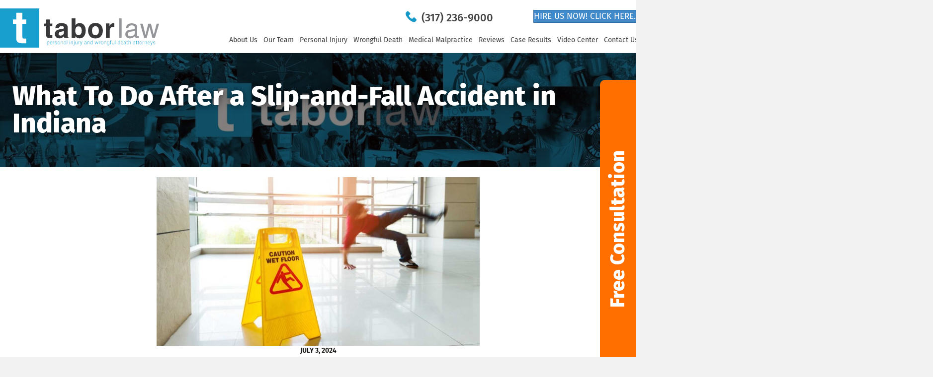

--- FILE ---
content_type: text/html; charset=UTF-8
request_url: https://www.taborlawfirm.com/what-to-do-after-a-slip-and-fall-accident-in-indiana/
body_size: 56229
content:
<!DOCTYPE html>
<html lang="en-US" prefix="og: https://ogp.me/ns#">
<head> <script>
var gform;gform||(document.addEventListener("gform_main_scripts_loaded",function(){gform.scriptsLoaded=!0}),document.addEventListener("gform/theme/scripts_loaded",function(){gform.themeScriptsLoaded=!0}),window.addEventListener("DOMContentLoaded",function(){gform.domLoaded=!0}),gform={domLoaded:!1,scriptsLoaded:!1,themeScriptsLoaded:!1,isFormEditor:()=>"function"==typeof InitializeEditor,callIfLoaded:function(o){return!(!gform.domLoaded||!gform.scriptsLoaded||!gform.themeScriptsLoaded&&!gform.isFormEditor()||(gform.isFormEditor()&&console.warn("The use of gform.initializeOnLoaded() is deprecated in the form editor context and will be removed in Gravity Forms 3.1."),o(),0))},initializeOnLoaded:function(o){gform.callIfLoaded(o)||(document.addEventListener("gform_main_scripts_loaded",()=>{gform.scriptsLoaded=!0,gform.callIfLoaded(o)}),document.addEventListener("gform/theme/scripts_loaded",()=>{gform.themeScriptsLoaded=!0,gform.callIfLoaded(o)}),window.addEventListener("DOMContentLoaded",()=>{gform.domLoaded=!0,gform.callIfLoaded(o)}))},hooks:{action:{},filter:{}},addAction:function(o,r,e,t){gform.addHook("action",o,r,e,t)},addFilter:function(o,r,e,t){gform.addHook("filter",o,r,e,t)},doAction:function(o){gform.doHook("action",o,arguments)},applyFilters:function(o){return gform.doHook("filter",o,arguments)},removeAction:function(o,r){gform.removeHook("action",o,r)},removeFilter:function(o,r,e){gform.removeHook("filter",o,r,e)},addHook:function(o,r,e,t,n){null==gform.hooks[o][r]&&(gform.hooks[o][r]=[]);var d=gform.hooks[o][r];null==n&&(n=r+"_"+d.length),gform.hooks[o][r].push({tag:n,callable:e,priority:t=null==t?10:t})},doHook:function(r,o,e){var t;if(e=Array.prototype.slice.call(e,1),null!=gform.hooks[r][o]&&((o=gform.hooks[r][o]).sort(function(o,r){return o.priority-r.priority}),o.forEach(function(o){"function"!=typeof(t=o.callable)&&(t=window[t]),"action"==r?t.apply(null,e):e[0]=t.apply(null,e)})),"filter"==r)return e[0]},removeHook:function(o,r,t,n){var e;null!=gform.hooks[o][r]&&(e=(e=gform.hooks[o][r]).filter(function(o,r,e){return!!(null!=n&&n!=o.tag||null!=t&&t!=o.priority)}),gform.hooks[o][r]=e)}});
</script>
<meta charset="UTF-8" /><script>if(navigator.userAgent.match(/MSIE|Internet Explorer/i)||navigator.userAgent.match(/Trident\/7\..*?rv:11/i)){var href=document.location.href;if(!href.match(/[?&]nowprocket/)){if(href.indexOf("?")==-1){if(href.indexOf("#")==-1){document.location.href=href+"?nowprocket=1"}else{document.location.href=href.replace("#","?nowprocket=1#")}}else{if(href.indexOf("#")==-1){document.location.href=href+"&nowprocket=1"}else{document.location.href=href.replace("#","&nowprocket=1#")}}}}</script><script>(()=>{class RocketLazyLoadScripts{constructor(){this.v="2.0.3",this.userEvents=["keydown","keyup","mousedown","mouseup","mousemove","mouseover","mouseenter","mouseout","mouseleave","touchmove","touchstart","touchend","touchcancel","wheel","click","dblclick","input","visibilitychange"],this.attributeEvents=["onblur","onclick","oncontextmenu","ondblclick","onfocus","onmousedown","onmouseenter","onmouseleave","onmousemove","onmouseout","onmouseover","onmouseup","onmousewheel","onscroll","onsubmit"]}async t(){this.i(),this.o(),/iP(ad|hone)/.test(navigator.userAgent)&&this.h(),this.u(),this.l(this),this.m(),this.k(this),this.p(this),this._(),await Promise.all([this.R(),this.L()]),this.lastBreath=Date.now(),this.S(this),this.P(),this.D(),this.O(),this.M(),await this.C(this.delayedScripts.normal),await this.C(this.delayedScripts.defer),await this.C(this.delayedScripts.async),this.F("domReady"),await this.T(),await this.j(),await this.I(),this.F("windowLoad"),await this.A(),window.dispatchEvent(new Event("rocket-allScriptsLoaded")),this.everythingLoaded=!0,this.lastTouchEnd&&await new Promise((t=>setTimeout(t,500-Date.now()+this.lastTouchEnd))),this.H(),this.F("all"),this.U(),this.W()}i(){this.CSPIssue=sessionStorage.getItem("rocketCSPIssue"),document.addEventListener("securitypolicyviolation",(t=>{this.CSPIssue||"script-src-elem"!==t.violatedDirective||"data"!==t.blockedURI||(this.CSPIssue=!0,sessionStorage.setItem("rocketCSPIssue",!0))}),{isRocket:!0})}o(){window.addEventListener("pageshow",(t=>{this.persisted=t.persisted,this.realWindowLoadedFired=!0}),{isRocket:!0}),window.addEventListener("pagehide",(()=>{this.onFirstUserAction=null}),{isRocket:!0})}h(){let t;function e(e){t=e}window.addEventListener("touchstart",e,{isRocket:!0}),window.addEventListener("touchend",(function i(o){Math.abs(o.changedTouches[0].pageX-t.changedTouches[0].pageX)<10&&Math.abs(o.changedTouches[0].pageY-t.changedTouches[0].pageY)<10&&o.timeStamp-t.timeStamp<200&&(o.target.dispatchEvent(new PointerEvent("click",{target:o.target,bubbles:!0,cancelable:!0,detail:1})),event.preventDefault(),window.removeEventListener("touchstart",e,{isRocket:!0}),window.removeEventListener("touchend",i,{isRocket:!0}))}),{isRocket:!0})}q(t){this.userActionTriggered||("mousemove"!==t.type||this.firstMousemoveIgnored?"keyup"===t.type||"mouseover"===t.type||"mouseout"===t.type||(this.userActionTriggered=!0,this.onFirstUserAction&&this.onFirstUserAction()):this.firstMousemoveIgnored=!0),"click"===t.type&&t.preventDefault(),this.savedUserEvents.length>0&&(t.stopPropagation(),t.stopImmediatePropagation()),"touchstart"===this.lastEvent&&"touchend"===t.type&&(this.lastTouchEnd=Date.now()),"click"===t.type&&(this.lastTouchEnd=0),this.lastEvent=t.type,this.savedUserEvents.push(t)}u(){this.savedUserEvents=[],this.userEventHandler=this.q.bind(this),this.userEvents.forEach((t=>window.addEventListener(t,this.userEventHandler,{passive:!1,isRocket:!0})))}U(){this.userEvents.forEach((t=>window.removeEventListener(t,this.userEventHandler,{passive:!1,isRocket:!0}))),this.savedUserEvents.forEach((t=>{t.target.dispatchEvent(new window[t.constructor.name](t.type,t))}))}m(){this.eventsMutationObserver=new MutationObserver((t=>{const e="return false";for(const i of t){if("attributes"===i.type){const t=i.target.getAttribute(i.attributeName);t&&t!==e&&(i.target.setAttribute("data-rocket-"+i.attributeName,t),i.target["rocket"+i.attributeName]=new Function("event",t),i.target.setAttribute(i.attributeName,e))}"childList"===i.type&&i.addedNodes.forEach((t=>{if(t.nodeType===Node.ELEMENT_NODE)for(const i of t.attributes)this.attributeEvents.includes(i.name)&&i.value&&""!==i.value&&(t.setAttribute("data-rocket-"+i.name,i.value),t["rocket"+i.name]=new Function("event",i.value),t.setAttribute(i.name,e))}))}})),this.eventsMutationObserver.observe(document,{subtree:!0,childList:!0,attributeFilter:this.attributeEvents})}H(){this.eventsMutationObserver.disconnect(),this.attributeEvents.forEach((t=>{document.querySelectorAll("[data-rocket-"+t+"]").forEach((e=>{e.setAttribute(t,e.getAttribute("data-rocket-"+t)),e.removeAttribute("data-rocket-"+t)}))}))}k(t){Object.defineProperty(HTMLElement.prototype,"onclick",{get(){return this.rocketonclick||null},set(e){this.rocketonclick=e,this.setAttribute(t.everythingLoaded?"onclick":"data-rocket-onclick","this.rocketonclick(event)")}})}S(t){function e(e,i){let o=e[i];e[i]=null,Object.defineProperty(e,i,{get:()=>o,set(s){t.everythingLoaded?o=s:e["rocket"+i]=o=s}})}e(document,"onreadystatechange"),e(window,"onload"),e(window,"onpageshow");try{Object.defineProperty(document,"readyState",{get:()=>t.rocketReadyState,set(e){t.rocketReadyState=e},configurable:!0}),document.readyState="loading"}catch(t){console.log("WPRocket DJE readyState conflict, bypassing")}}l(t){this.originalAddEventListener=EventTarget.prototype.addEventListener,this.originalRemoveEventListener=EventTarget.prototype.removeEventListener,this.savedEventListeners=[],EventTarget.prototype.addEventListener=function(e,i,o){o&&o.isRocket||!t.B(e,this)&&!t.userEvents.includes(e)||t.B(e,this)&&!t.userActionTriggered||e.startsWith("rocket-")||t.everythingLoaded?t.originalAddEventListener.call(this,e,i,o):t.savedEventListeners.push({target:this,remove:!1,type:e,func:i,options:o})},EventTarget.prototype.removeEventListener=function(e,i,o){o&&o.isRocket||!t.B(e,this)&&!t.userEvents.includes(e)||t.B(e,this)&&!t.userActionTriggered||e.startsWith("rocket-")||t.everythingLoaded?t.originalRemoveEventListener.call(this,e,i,o):t.savedEventListeners.push({target:this,remove:!0,type:e,func:i,options:o})}}F(t){"all"===t&&(EventTarget.prototype.addEventListener=this.originalAddEventListener,EventTarget.prototype.removeEventListener=this.originalRemoveEventListener),this.savedEventListeners=this.savedEventListeners.filter((e=>{let i=e.type,o=e.target||window;return"domReady"===t&&"DOMContentLoaded"!==i&&"readystatechange"!==i||("windowLoad"===t&&"load"!==i&&"readystatechange"!==i&&"pageshow"!==i||(this.B(i,o)&&(i="rocket-"+i),e.remove?o.removeEventListener(i,e.func,e.options):o.addEventListener(i,e.func,e.options),!1))}))}p(t){let e;function i(e){return t.everythingLoaded?e:e.split(" ").map((t=>"load"===t||t.startsWith("load.")?"rocket-jquery-load":t)).join(" ")}function o(o){function s(e){const s=o.fn[e];o.fn[e]=o.fn.init.prototype[e]=function(){return this[0]===window&&t.userActionTriggered&&("string"==typeof arguments[0]||arguments[0]instanceof String?arguments[0]=i(arguments[0]):"object"==typeof arguments[0]&&Object.keys(arguments[0]).forEach((t=>{const e=arguments[0][t];delete arguments[0][t],arguments[0][i(t)]=e}))),s.apply(this,arguments),this}}if(o&&o.fn&&!t.allJQueries.includes(o)){const e={DOMContentLoaded:[],"rocket-DOMContentLoaded":[]};for(const t in e)document.addEventListener(t,(()=>{e[t].forEach((t=>t()))}),{isRocket:!0});o.fn.ready=o.fn.init.prototype.ready=function(i){function s(){parseInt(o.fn.jquery)>2?setTimeout((()=>i.bind(document)(o))):i.bind(document)(o)}return t.realDomReadyFired?!t.userActionTriggered||t.fauxDomReadyFired?s():e["rocket-DOMContentLoaded"].push(s):e.DOMContentLoaded.push(s),o([])},s("on"),s("one"),s("off"),t.allJQueries.push(o)}e=o}t.allJQueries=[],o(window.jQuery),Object.defineProperty(window,"jQuery",{get:()=>e,set(t){o(t)}})}P(){const t=new Map;document.write=document.writeln=function(e){const i=document.currentScript,o=document.createRange(),s=i.parentElement;let n=t.get(i);void 0===n&&(n=i.nextSibling,t.set(i,n));const c=document.createDocumentFragment();o.setStart(c,0),c.appendChild(o.createContextualFragment(e)),s.insertBefore(c,n)}}async R(){return new Promise((t=>{this.userActionTriggered?t():this.onFirstUserAction=t}))}async L(){return new Promise((t=>{document.addEventListener("DOMContentLoaded",(()=>{this.realDomReadyFired=!0,t()}),{isRocket:!0})}))}async I(){return this.realWindowLoadedFired?Promise.resolve():new Promise((t=>{window.addEventListener("load",t,{isRocket:!0})}))}M(){this.pendingScripts=[];this.scriptsMutationObserver=new MutationObserver((t=>{for(const e of t)e.addedNodes.forEach((t=>{"SCRIPT"!==t.tagName||t.noModule||t.isWPRocket||this.pendingScripts.push({script:t,promise:new Promise((e=>{const i=()=>{const i=this.pendingScripts.findIndex((e=>e.script===t));i>=0&&this.pendingScripts.splice(i,1),e()};t.addEventListener("load",i,{isRocket:!0}),t.addEventListener("error",i,{isRocket:!0}),setTimeout(i,1e3)}))})}))})),this.scriptsMutationObserver.observe(document,{childList:!0,subtree:!0})}async j(){await this.J(),this.pendingScripts.length?(await this.pendingScripts[0].promise,await this.j()):this.scriptsMutationObserver.disconnect()}D(){this.delayedScripts={normal:[],async:[],defer:[]},document.querySelectorAll("script[type$=rocketlazyloadscript]").forEach((t=>{t.hasAttribute("data-rocket-src")?t.hasAttribute("async")&&!1!==t.async?this.delayedScripts.async.push(t):t.hasAttribute("defer")&&!1!==t.defer||"module"===t.getAttribute("data-rocket-type")?this.delayedScripts.defer.push(t):this.delayedScripts.normal.push(t):this.delayedScripts.normal.push(t)}))}async _(){await this.L();let t=[];document.querySelectorAll("script[type$=rocketlazyloadscript][data-rocket-src]").forEach((e=>{let i=e.getAttribute("data-rocket-src");if(i&&!i.startsWith("data:")){i.startsWith("//")&&(i=location.protocol+i);try{const o=new URL(i).origin;o!==location.origin&&t.push({src:o,crossOrigin:e.crossOrigin||"module"===e.getAttribute("data-rocket-type")})}catch(t){}}})),t=[...new Map(t.map((t=>[JSON.stringify(t),t]))).values()],this.N(t,"preconnect")}async $(t){if(await this.G(),!0!==t.noModule||!("noModule"in HTMLScriptElement.prototype))return new Promise((e=>{let i;function o(){(i||t).setAttribute("data-rocket-status","executed"),e()}try{if(navigator.userAgent.includes("Firefox/")||""===navigator.vendor||this.CSPIssue)i=document.createElement("script"),[...t.attributes].forEach((t=>{let e=t.nodeName;"type"!==e&&("data-rocket-type"===e&&(e="type"),"data-rocket-src"===e&&(e="src"),i.setAttribute(e,t.nodeValue))})),t.text&&(i.text=t.text),t.nonce&&(i.nonce=t.nonce),i.hasAttribute("src")?(i.addEventListener("load",o,{isRocket:!0}),i.addEventListener("error",(()=>{i.setAttribute("data-rocket-status","failed-network"),e()}),{isRocket:!0}),setTimeout((()=>{i.isConnected||e()}),1)):(i.text=t.text,o()),i.isWPRocket=!0,t.parentNode.replaceChild(i,t);else{const i=t.getAttribute("data-rocket-type"),s=t.getAttribute("data-rocket-src");i?(t.type=i,t.removeAttribute("data-rocket-type")):t.removeAttribute("type"),t.addEventListener("load",o,{isRocket:!0}),t.addEventListener("error",(i=>{this.CSPIssue&&i.target.src.startsWith("data:")?(console.log("WPRocket: CSP fallback activated"),t.removeAttribute("src"),this.$(t).then(e)):(t.setAttribute("data-rocket-status","failed-network"),e())}),{isRocket:!0}),s?(t.fetchPriority="high",t.removeAttribute("data-rocket-src"),t.src=s):t.src="data:text/javascript;base64,"+window.btoa(unescape(encodeURIComponent(t.text)))}}catch(i){t.setAttribute("data-rocket-status","failed-transform"),e()}}));t.setAttribute("data-rocket-status","skipped")}async C(t){const e=t.shift();return e?(e.isConnected&&await this.$(e),this.C(t)):Promise.resolve()}O(){this.N([...this.delayedScripts.normal,...this.delayedScripts.defer,...this.delayedScripts.async],"preload")}N(t,e){this.trash=this.trash||[];let i=!0;var o=document.createDocumentFragment();t.forEach((t=>{const s=t.getAttribute&&t.getAttribute("data-rocket-src")||t.src;if(s&&!s.startsWith("data:")){const n=document.createElement("link");n.href=s,n.rel=e,"preconnect"!==e&&(n.as="script",n.fetchPriority=i?"high":"low"),t.getAttribute&&"module"===t.getAttribute("data-rocket-type")&&(n.crossOrigin=!0),t.crossOrigin&&(n.crossOrigin=t.crossOrigin),t.integrity&&(n.integrity=t.integrity),t.nonce&&(n.nonce=t.nonce),o.appendChild(n),this.trash.push(n),i=!1}})),document.head.appendChild(o)}W(){this.trash.forEach((t=>t.remove()))}async T(){try{document.readyState="interactive"}catch(t){}this.fauxDomReadyFired=!0;try{await this.G(),document.dispatchEvent(new Event("rocket-readystatechange")),await this.G(),document.rocketonreadystatechange&&document.rocketonreadystatechange(),await this.G(),document.dispatchEvent(new Event("rocket-DOMContentLoaded")),await this.G(),window.dispatchEvent(new Event("rocket-DOMContentLoaded"))}catch(t){console.error(t)}}async A(){try{document.readyState="complete"}catch(t){}try{await this.G(),document.dispatchEvent(new Event("rocket-readystatechange")),await this.G(),document.rocketonreadystatechange&&document.rocketonreadystatechange(),await this.G(),window.dispatchEvent(new Event("rocket-load")),await this.G(),window.rocketonload&&window.rocketonload(),await this.G(),this.allJQueries.forEach((t=>t(window).trigger("rocket-jquery-load"))),await this.G();const t=new Event("rocket-pageshow");t.persisted=this.persisted,window.dispatchEvent(t),await this.G(),window.rocketonpageshow&&window.rocketonpageshow({persisted:this.persisted})}catch(t){console.error(t)}}async G(){Date.now()-this.lastBreath>45&&(await this.J(),this.lastBreath=Date.now())}async J(){return document.hidden?new Promise((t=>setTimeout(t))):new Promise((t=>requestAnimationFrame(t)))}B(t,e){return e===document&&"readystatechange"===t||(e===document&&"DOMContentLoaded"===t||(e===window&&"DOMContentLoaded"===t||(e===window&&"load"===t||e===window&&"pageshow"===t)))}static run(){(new RocketLazyLoadScripts).t()}}RocketLazyLoadScripts.run()})();</script>

<meta name='viewport' content='width=device-width, initial-scale=1.0' />
<meta http-equiv='X-UA-Compatible' content='IE=edge' />
<link rel="profile" href="https://gmpg.org/xfn/11" />
	<style>img:is([sizes="auto" i], [sizes^="auto," i]) { contain-intrinsic-size: 3000px 1500px }</style>
	
<!-- Search Engine Optimization by Rank Math PRO - https://rankmath.com/ -->
<title>What To Do After a Slip-and-Fall Accident in Indiana | Tabor Law Firm</title>
<link data-rocket-preload as="style" href="https://fonts.googleapis.com/css?family=Fira%20Sans%3A800%2C500&#038;display=swap" rel="preload">
<link href="https://fonts.googleapis.com/css?family=Fira%20Sans%3A800%2C500&#038;display=swap" media="print" onload="this.media=&#039;all&#039;" rel="stylesheet">
<noscript><link rel="stylesheet" href="https://fonts.googleapis.com/css?family=Fira%20Sans%3A800%2C500&#038;display=swap"></noscript>
<meta name="description" content="Get essential tips on handling a slip-and-fall accident in Indiana. This guide offers practical advice for immediate actions and legal considerations."/>
<meta name="robots" content="follow, index, max-snippet:-1, max-video-preview:-1, max-image-preview:large"/>
<link rel="canonical" href="https://www.taborlawfirm.com/what-to-do-after-a-slip-and-fall-accident-in-indiana/" />
<meta property="og:locale" content="en_US" />
<meta property="og:type" content="article" />
<meta property="og:title" content="What To Do After a Slip-and-Fall Accident in Indiana | Tabor Law Firm" />
<meta property="og:description" content="Get essential tips on handling a slip-and-fall accident in Indiana. This guide offers practical advice for immediate actions and legal considerations." />
<meta property="og:url" content="https://www.taborlawfirm.com/what-to-do-after-a-slip-and-fall-accident-in-indiana/" />
<meta property="og:site_name" content="Tabor Law Firm, LLP" />
<meta property="article:publisher" content="https://www.facebook.com/taborlaw/" />
<meta property="article:section" content="Premises Liability" />
<meta property="og:image" content="https://www.taborlawfirm.com/wp-content/uploads/2024/06/slip-and-fall-accident-in-indiana.jpg" />
<meta property="og:image:secure_url" content="https://www.taborlawfirm.com/wp-content/uploads/2024/06/slip-and-fall-accident-in-indiana.jpg" />
<meta property="og:image:width" content="1200" />
<meta property="og:image:height" content="628" />
<meta property="og:image:alt" content="Slip-and-fall accident in Indiana" />
<meta property="og:image:type" content="image/jpeg" />
<meta property="article:published_time" content="2024-07-03T08:00:17-04:00" />
<meta name="twitter:card" content="summary_large_image" />
<meta name="twitter:title" content="What To Do After a Slip-and-Fall Accident in Indiana | Tabor Law Firm" />
<meta name="twitter:description" content="Get essential tips on handling a slip-and-fall accident in Indiana. This guide offers practical advice for immediate actions and legal considerations." />
<meta name="twitter:site" content="@taborlawfirm" />
<meta name="twitter:creator" content="@taborlawfirm" />
<meta name="twitter:image" content="https://www.taborlawfirm.com/wp-content/uploads/2024/06/slip-and-fall-accident-in-indiana.jpg" />
<meta name="twitter:label1" content="Written by" />
<meta name="twitter:data1" content="tengoldenrules" />
<meta name="twitter:label2" content="Time to read" />
<meta name="twitter:data2" content="3 minutes" />
<script type="application/ld+json" class="rank-math-schema-pro">{"@context":"https://schema.org","@graph":[{"@type":"Place","@id":"https://www.taborlawfirm.com/#place","geo":{"@type":"GeoCoordinates","latitude":"39.917350","longitude":"-86.101580"},"hasMap":"https://www.google.com/maps/search/?api=1&amp;query=39.917350,-86.101580","address":{"@type":"PostalAddress","streetAddress":"3815 River Crossing Pkwy Suite 340","addressLocality":"Indianapolis","addressRegion":"IN","postalCode":"46240","addressCountry":"USA"}},{"@type":["LegalService","Organization"],"@id":"https://www.taborlawfirm.com/#organization","name":"Tabor Law Firm, LLP","url":"https://www.taborlawfirm.com","sameAs":["https://www.facebook.com/taborlaw/","https://twitter.com/taborlawfirm","https://www.linkedin.com/company/tabor-law-firm/","https://www.instagram.com/taborlawfirm/","https://www.youtube.com/@TaborLaw"],"address":{"@type":"PostalAddress","streetAddress":"3815 River Crossing Pkwy Suite 340","addressLocality":"Indianapolis","addressRegion":"IN","postalCode":"46240","addressCountry":"USA"},"logo":{"@type":"ImageObject","@id":"https://www.taborlawfirm.com/#logo","url":"https://www.taborlawfirm.com/wp-content/uploads/2022/09/logo.svg","contentUrl":"https://www.taborlawfirm.com/wp-content/uploads/2022/09/logo.svg","caption":"Tabor Law Firm, LLP","inLanguage":"en-US","width":"344","height":"85"},"openingHours":["Monday,Tuesday,Wednesday,Thursday,Friday 08:00-17:00"],"description":"Tabor Law Firm, LLP has helped thousands of clients in Indiana win millions of dollars in personal injury cases, providing expert legal representation for victims of car accidents, medical malpractice, wrongful death, and much more. With extensive experience serving the people of Indianapolis, our dedicated personal injury attorneys are committed to securing the compensation and justice our clients deserve. We offer personalized legal services by guiding each of our clients through their particular legal journey with compassion and understanding. Trust us to advocate aggressively on your behalf and get the maximum compensation you deserve. Contact us now for your free consultation.","legalName":"Tabor Law Firm, LLP","location":{"@id":"https://www.taborlawfirm.com/#place"},"image":{"@id":"https://www.taborlawfirm.com/#logo"},"telephone":"+1-317-236-9000"},{"@type":"WebSite","@id":"https://www.taborlawfirm.com/#website","url":"https://www.taborlawfirm.com","name":"Tabor Law Firm, LLP","alternateName":"Tabor Law Firm","publisher":{"@id":"https://www.taborlawfirm.com/#organization"},"inLanguage":"en-US"},{"@type":"ImageObject","@id":"https://www.taborlawfirm.com/wp-content/uploads/2024/06/slip-and-fall-accident-in-indiana.jpg","url":"https://www.taborlawfirm.com/wp-content/uploads/2024/06/slip-and-fall-accident-in-indiana.jpg","width":"1200","height":"628","caption":"Slip-and-fall accident in Indiana","inLanguage":"en-US"},{"@type":"BreadcrumbList","@id":"https://www.taborlawfirm.com/what-to-do-after-a-slip-and-fall-accident-in-indiana/#breadcrumb","itemListElement":[{"@type":"ListItem","position":"1","item":{"@id":"https://www.taborlawfirm.com","name":"Home"}},{"@type":"ListItem","position":"2","item":{"@id":"https://www.taborlawfirm.com/category/premises-liability/","name":"Premises Liability"}},{"@type":"ListItem","position":"3","item":{"@id":"https://www.taborlawfirm.com/what-to-do-after-a-slip-and-fall-accident-in-indiana/","name":"What To Do After a Slip-and-Fall Accident in Indiana"}}]},{"@type":"WebPage","@id":"https://www.taborlawfirm.com/what-to-do-after-a-slip-and-fall-accident-in-indiana/#webpage","url":"https://www.taborlawfirm.com/what-to-do-after-a-slip-and-fall-accident-in-indiana/","name":"What To Do After a Slip-and-Fall Accident in Indiana | Tabor Law Firm","datePublished":"2024-07-03T08:00:17-04:00","dateModified":"2024-07-03T08:00:17-04:00","isPartOf":{"@id":"https://www.taborlawfirm.com/#website"},"primaryImageOfPage":{"@id":"https://www.taborlawfirm.com/wp-content/uploads/2024/06/slip-and-fall-accident-in-indiana.jpg"},"inLanguage":"en-US","breadcrumb":{"@id":"https://www.taborlawfirm.com/what-to-do-after-a-slip-and-fall-accident-in-indiana/#breadcrumb"}},{"@type":"Person","@id":"https://www.taborlawfirm.com/what-to-do-after-a-slip-and-fall-accident-in-indiana/#author","name":"tengoldenrules","image":{"@type":"ImageObject","@id":"https://secure.gravatar.com/avatar/5dfd9b624792f1083b4bef14ef571351f026a82b8ba6453540807e4325882c28?s=96&amp;d=mm&amp;r=g","url":"https://secure.gravatar.com/avatar/5dfd9b624792f1083b4bef14ef571351f026a82b8ba6453540807e4325882c28?s=96&amp;d=mm&amp;r=g","caption":"tengoldenrules","inLanguage":"en-US"},"worksFor":{"@id":"https://www.taborlawfirm.com/#organization"}},{"@type":"BlogPosting","headline":"What To Do After a Slip-and-Fall Accident in Indiana | Tabor Law Firm","keywords":"slip-and-fall accident in Indiana","datePublished":"2024-07-03T08:00:17-04:00","dateModified":"2024-07-03T08:00:17-04:00","articleSection":"Premises Liability","author":{"@id":"https://www.taborlawfirm.com/what-to-do-after-a-slip-and-fall-accident-in-indiana/#author","name":"tengoldenrules"},"publisher":{"@id":"https://www.taborlawfirm.com/#organization"},"description":"Get essential tips on handling a slip-and-fall accident in Indiana. This guide offers practical advice for immediate actions and legal considerations.","name":"What To Do After a Slip-and-Fall Accident in Indiana | Tabor Law Firm","@id":"https://www.taborlawfirm.com/what-to-do-after-a-slip-and-fall-accident-in-indiana/#richSnippet","isPartOf":{"@id":"https://www.taborlawfirm.com/what-to-do-after-a-slip-and-fall-accident-in-indiana/#webpage"},"image":{"@id":"https://www.taborlawfirm.com/wp-content/uploads/2024/06/slip-and-fall-accident-in-indiana.jpg"},"inLanguage":"en-US","mainEntityOfPage":{"@id":"https://www.taborlawfirm.com/what-to-do-after-a-slip-and-fall-accident-in-indiana/#webpage"}}]}</script>
<!-- /Rank Math WordPress SEO plugin -->

<link rel='dns-prefetch' href='//fonts.googleapis.com' />
<link href='https://fonts.gstatic.com' crossorigin rel='preconnect' />
<link rel="preload" href="https://www.taborlawfirm.com/wp-content/plugins/bb-plugin/fonts/fontawesome/5.15.4/webfonts/fa-solid-900.woff2" as="font" type="font/woff2" crossorigin="anonymous">
<link rel="preload" href="https://www.taborlawfirm.com/wp-content/plugins/bb-plugin/fonts/fontawesome/5.15.4/webfonts/fa-regular-400.woff2" as="font" type="font/woff2" crossorigin="anonymous">
<style type="text/css" media="all">
.wpautoterms-footer{background-color:#ffffff;text-align:center;}
.wpautoterms-footer a{color:#000000;font-family:Arial, sans-serif;font-size:14px;}
.wpautoterms-footer .separator{color:#cccccc;font-family:Arial, sans-serif;font-size:14px;}</style>
<style id='wp-emoji-styles-inline-css'>

	img.wp-smiley, img.emoji {
		display: inline !important;
		border: none !important;
		box-shadow: none !important;
		height: 1em !important;
		width: 1em !important;
		margin: 0 0.07em !important;
		vertical-align: -0.1em !important;
		background: none !important;
		padding: 0 !important;
	}
</style>
<style id='classic-theme-styles-inline-css'>
/*! This file is auto-generated */
.wp-block-button__link{color:#fff;background-color:#32373c;border-radius:9999px;box-shadow:none;text-decoration:none;padding:calc(.667em + 2px) calc(1.333em + 2px);font-size:1.125em}.wp-block-file__button{background:#32373c;color:#fff;text-decoration:none}
</style>
<style id='global-styles-inline-css'>
:root{--wp--preset--aspect-ratio--square: 1;--wp--preset--aspect-ratio--4-3: 4/3;--wp--preset--aspect-ratio--3-4: 3/4;--wp--preset--aspect-ratio--3-2: 3/2;--wp--preset--aspect-ratio--2-3: 2/3;--wp--preset--aspect-ratio--16-9: 16/9;--wp--preset--aspect-ratio--9-16: 9/16;--wp--preset--color--black: #000000;--wp--preset--color--cyan-bluish-gray: #abb8c3;--wp--preset--color--white: #ffffff;--wp--preset--color--pale-pink: #f78da7;--wp--preset--color--vivid-red: #cf2e2e;--wp--preset--color--luminous-vivid-orange: #ff6900;--wp--preset--color--luminous-vivid-amber: #fcb900;--wp--preset--color--light-green-cyan: #7bdcb5;--wp--preset--color--vivid-green-cyan: #00d084;--wp--preset--color--pale-cyan-blue: #8ed1fc;--wp--preset--color--vivid-cyan-blue: #0693e3;--wp--preset--color--vivid-purple: #9b51e0;--wp--preset--gradient--vivid-cyan-blue-to-vivid-purple: linear-gradient(135deg,rgba(6,147,227,1) 0%,rgb(155,81,224) 100%);--wp--preset--gradient--light-green-cyan-to-vivid-green-cyan: linear-gradient(135deg,rgb(122,220,180) 0%,rgb(0,208,130) 100%);--wp--preset--gradient--luminous-vivid-amber-to-luminous-vivid-orange: linear-gradient(135deg,rgba(252,185,0,1) 0%,rgba(255,105,0,1) 100%);--wp--preset--gradient--luminous-vivid-orange-to-vivid-red: linear-gradient(135deg,rgba(255,105,0,1) 0%,rgb(207,46,46) 100%);--wp--preset--gradient--very-light-gray-to-cyan-bluish-gray: linear-gradient(135deg,rgb(238,238,238) 0%,rgb(169,184,195) 100%);--wp--preset--gradient--cool-to-warm-spectrum: linear-gradient(135deg,rgb(74,234,220) 0%,rgb(151,120,209) 20%,rgb(207,42,186) 40%,rgb(238,44,130) 60%,rgb(251,105,98) 80%,rgb(254,248,76) 100%);--wp--preset--gradient--blush-light-purple: linear-gradient(135deg,rgb(255,206,236) 0%,rgb(152,150,240) 100%);--wp--preset--gradient--blush-bordeaux: linear-gradient(135deg,rgb(254,205,165) 0%,rgb(254,45,45) 50%,rgb(107,0,62) 100%);--wp--preset--gradient--luminous-dusk: linear-gradient(135deg,rgb(255,203,112) 0%,rgb(199,81,192) 50%,rgb(65,88,208) 100%);--wp--preset--gradient--pale-ocean: linear-gradient(135deg,rgb(255,245,203) 0%,rgb(182,227,212) 50%,rgb(51,167,181) 100%);--wp--preset--gradient--electric-grass: linear-gradient(135deg,rgb(202,248,128) 0%,rgb(113,206,126) 100%);--wp--preset--gradient--midnight: linear-gradient(135deg,rgb(2,3,129) 0%,rgb(40,116,252) 100%);--wp--preset--font-size--small: 13px;--wp--preset--font-size--medium: 20px;--wp--preset--font-size--large: 36px;--wp--preset--font-size--x-large: 42px;--wp--preset--spacing--20: 0.44rem;--wp--preset--spacing--30: 0.67rem;--wp--preset--spacing--40: 1rem;--wp--preset--spacing--50: 1.5rem;--wp--preset--spacing--60: 2.25rem;--wp--preset--spacing--70: 3.38rem;--wp--preset--spacing--80: 5.06rem;--wp--preset--shadow--natural: 6px 6px 9px rgba(0, 0, 0, 0.2);--wp--preset--shadow--deep: 12px 12px 50px rgba(0, 0, 0, 0.4);--wp--preset--shadow--sharp: 6px 6px 0px rgba(0, 0, 0, 0.2);--wp--preset--shadow--outlined: 6px 6px 0px -3px rgba(255, 255, 255, 1), 6px 6px rgba(0, 0, 0, 1);--wp--preset--shadow--crisp: 6px 6px 0px rgba(0, 0, 0, 1);}:where(.is-layout-flex){gap: 0.5em;}:where(.is-layout-grid){gap: 0.5em;}body .is-layout-flex{display: flex;}.is-layout-flex{flex-wrap: wrap;align-items: center;}.is-layout-flex > :is(*, div){margin: 0;}body .is-layout-grid{display: grid;}.is-layout-grid > :is(*, div){margin: 0;}:where(.wp-block-columns.is-layout-flex){gap: 2em;}:where(.wp-block-columns.is-layout-grid){gap: 2em;}:where(.wp-block-post-template.is-layout-flex){gap: 1.25em;}:where(.wp-block-post-template.is-layout-grid){gap: 1.25em;}.has-black-color{color: var(--wp--preset--color--black) !important;}.has-cyan-bluish-gray-color{color: var(--wp--preset--color--cyan-bluish-gray) !important;}.has-white-color{color: var(--wp--preset--color--white) !important;}.has-pale-pink-color{color: var(--wp--preset--color--pale-pink) !important;}.has-vivid-red-color{color: var(--wp--preset--color--vivid-red) !important;}.has-luminous-vivid-orange-color{color: var(--wp--preset--color--luminous-vivid-orange) !important;}.has-luminous-vivid-amber-color{color: var(--wp--preset--color--luminous-vivid-amber) !important;}.has-light-green-cyan-color{color: var(--wp--preset--color--light-green-cyan) !important;}.has-vivid-green-cyan-color{color: var(--wp--preset--color--vivid-green-cyan) !important;}.has-pale-cyan-blue-color{color: var(--wp--preset--color--pale-cyan-blue) !important;}.has-vivid-cyan-blue-color{color: var(--wp--preset--color--vivid-cyan-blue) !important;}.has-vivid-purple-color{color: var(--wp--preset--color--vivid-purple) !important;}.has-black-background-color{background-color: var(--wp--preset--color--black) !important;}.has-cyan-bluish-gray-background-color{background-color: var(--wp--preset--color--cyan-bluish-gray) !important;}.has-white-background-color{background-color: var(--wp--preset--color--white) !important;}.has-pale-pink-background-color{background-color: var(--wp--preset--color--pale-pink) !important;}.has-vivid-red-background-color{background-color: var(--wp--preset--color--vivid-red) !important;}.has-luminous-vivid-orange-background-color{background-color: var(--wp--preset--color--luminous-vivid-orange) !important;}.has-luminous-vivid-amber-background-color{background-color: var(--wp--preset--color--luminous-vivid-amber) !important;}.has-light-green-cyan-background-color{background-color: var(--wp--preset--color--light-green-cyan) !important;}.has-vivid-green-cyan-background-color{background-color: var(--wp--preset--color--vivid-green-cyan) !important;}.has-pale-cyan-blue-background-color{background-color: var(--wp--preset--color--pale-cyan-blue) !important;}.has-vivid-cyan-blue-background-color{background-color: var(--wp--preset--color--vivid-cyan-blue) !important;}.has-vivid-purple-background-color{background-color: var(--wp--preset--color--vivid-purple) !important;}.has-black-border-color{border-color: var(--wp--preset--color--black) !important;}.has-cyan-bluish-gray-border-color{border-color: var(--wp--preset--color--cyan-bluish-gray) !important;}.has-white-border-color{border-color: var(--wp--preset--color--white) !important;}.has-pale-pink-border-color{border-color: var(--wp--preset--color--pale-pink) !important;}.has-vivid-red-border-color{border-color: var(--wp--preset--color--vivid-red) !important;}.has-luminous-vivid-orange-border-color{border-color: var(--wp--preset--color--luminous-vivid-orange) !important;}.has-luminous-vivid-amber-border-color{border-color: var(--wp--preset--color--luminous-vivid-amber) !important;}.has-light-green-cyan-border-color{border-color: var(--wp--preset--color--light-green-cyan) !important;}.has-vivid-green-cyan-border-color{border-color: var(--wp--preset--color--vivid-green-cyan) !important;}.has-pale-cyan-blue-border-color{border-color: var(--wp--preset--color--pale-cyan-blue) !important;}.has-vivid-cyan-blue-border-color{border-color: var(--wp--preset--color--vivid-cyan-blue) !important;}.has-vivid-purple-border-color{border-color: var(--wp--preset--color--vivid-purple) !important;}.has-vivid-cyan-blue-to-vivid-purple-gradient-background{background: var(--wp--preset--gradient--vivid-cyan-blue-to-vivid-purple) !important;}.has-light-green-cyan-to-vivid-green-cyan-gradient-background{background: var(--wp--preset--gradient--light-green-cyan-to-vivid-green-cyan) !important;}.has-luminous-vivid-amber-to-luminous-vivid-orange-gradient-background{background: var(--wp--preset--gradient--luminous-vivid-amber-to-luminous-vivid-orange) !important;}.has-luminous-vivid-orange-to-vivid-red-gradient-background{background: var(--wp--preset--gradient--luminous-vivid-orange-to-vivid-red) !important;}.has-very-light-gray-to-cyan-bluish-gray-gradient-background{background: var(--wp--preset--gradient--very-light-gray-to-cyan-bluish-gray) !important;}.has-cool-to-warm-spectrum-gradient-background{background: var(--wp--preset--gradient--cool-to-warm-spectrum) !important;}.has-blush-light-purple-gradient-background{background: var(--wp--preset--gradient--blush-light-purple) !important;}.has-blush-bordeaux-gradient-background{background: var(--wp--preset--gradient--blush-bordeaux) !important;}.has-luminous-dusk-gradient-background{background: var(--wp--preset--gradient--luminous-dusk) !important;}.has-pale-ocean-gradient-background{background: var(--wp--preset--gradient--pale-ocean) !important;}.has-electric-grass-gradient-background{background: var(--wp--preset--gradient--electric-grass) !important;}.has-midnight-gradient-background{background: var(--wp--preset--gradient--midnight) !important;}.has-small-font-size{font-size: var(--wp--preset--font-size--small) !important;}.has-medium-font-size{font-size: var(--wp--preset--font-size--medium) !important;}.has-large-font-size{font-size: var(--wp--preset--font-size--large) !important;}.has-x-large-font-size{font-size: var(--wp--preset--font-size--x-large) !important;}
:where(.wp-block-post-template.is-layout-flex){gap: 1.25em;}:where(.wp-block-post-template.is-layout-grid){gap: 1.25em;}
:where(.wp-block-columns.is-layout-flex){gap: 2em;}:where(.wp-block-columns.is-layout-grid){gap: 2em;}
:root :where(.wp-block-pullquote){font-size: 1.5em;line-height: 1.6;}
</style>
<link data-minify="1" rel='stylesheet' id='wpautoterms_css-css' href='https://www.taborlawfirm.com/wp-content/cache/min/1/wp-content/plugins/auto-terms-of-service-and-privacy-policy/css/wpautoterms.css?ver=1768622285' media='all' />
<link data-minify="1" rel='stylesheet' id='font-awesome-5-css' href='https://www.taborlawfirm.com/wp-content/cache/min/1/wp-content/plugins/bb-plugin/fonts/fontawesome/5.15.4/css/all.min.css?ver=1768622285' media='all' />
<link data-minify="1" rel='stylesheet' id='icon-1662578248-css' href='https://www.taborlawfirm.com/wp-content/cache/min/1/wp-content/uploads/bb-plugin/icons/icon-1662578248/style.css?ver=1768622285' media='all' />
<link data-minify="1" rel='stylesheet' id='ultimate-icons-css' href='https://www.taborlawfirm.com/wp-content/cache/min/1/wp-content/uploads/bb-plugin/icons/ultimate-icons/style.css?ver=1768622285' media='all' />
<link data-minify="1" rel='stylesheet' id='pp-owl-carousel-css' href='https://www.taborlawfirm.com/wp-content/cache/min/1/wp-content/plugins/bbpowerpack/assets/css/owl.carousel.css?ver=1768622413' media='all' />
<link data-minify="1" rel='stylesheet' id='pp-owl-carousel-theme-css' href='https://www.taborlawfirm.com/wp-content/cache/min/1/wp-content/plugins/bbpowerpack/assets/css/owl.theme.css?ver=1768622413' media='all' />
<link data-minify="1" rel='stylesheet' id='fl-builder-layout-bundle-30bcd0a24bc4ffcfeebb842b52612f5f-css' href='https://www.taborlawfirm.com/wp-content/cache/min/1/wp-content/uploads/bb-plugin/cache/30bcd0a24bc4ffcfeebb842b52612f5f-layout-bundle.css?ver=1768622413' media='all' />
<link data-minify="1" rel='stylesheet' id='megamenu-css' href='https://www.taborlawfirm.com/wp-content/cache/min/1/wp-content/uploads/maxmegamenu/style.css?ver=1768622285' media='all' />
<link data-minify="1" rel='stylesheet' id='dashicons-css' href='https://www.taborlawfirm.com/wp-content/cache/min/1/wp-includes/css/dashicons.min.css?ver=1768622285' media='all' />
<link data-minify="1" rel='stylesheet' id='megamenu-genericons-css' href='https://www.taborlawfirm.com/wp-content/cache/min/1/wp-content/plugins/megamenu-pro/icons/genericons/genericons/genericons.css?ver=1768622285' media='all' />
<link data-minify="1" rel='stylesheet' id='megamenu-fontawesome-css' href='https://www.taborlawfirm.com/wp-content/cache/min/1/wp-content/plugins/megamenu-pro/icons/fontawesome/css/font-awesome.min.css?ver=1768622285' media='all' />
<link data-minify="1" rel='stylesheet' id='megamenu-fontawesome5-css' href='https://www.taborlawfirm.com/wp-content/cache/min/1/wp-content/plugins/megamenu-pro/icons/fontawesome5/css/all.min.css?ver=1768622285' media='all' />
<link data-minify="1" rel='stylesheet' id='megamenu-fontawesome6-css' href='https://www.taborlawfirm.com/wp-content/cache/min/1/wp-content/plugins/megamenu-pro/icons/fontawesome6/css/all.min.css?ver=1768622285' media='all' />
<link data-minify="1" rel='stylesheet' id='acustom-css-css' href='https://www.taborlawfirm.com/wp-content/cache/min/1/wp-content/themes/tabor-law-firm-theme-child/astyle.css?ver=1768622285' media='all' />
<link data-minify="1" rel='stylesheet' id='font-stylesheet-css' href='https://www.taborlawfirm.com/wp-content/cache/min/1/wp-content/themes/tabor-law-firm-theme-child/fonts/stylesheet.css?ver=1768622285' media='all' />
<link rel='stylesheet' id='jquery-magnificpopup-css' href='https://www.taborlawfirm.com/wp-content/plugins/bb-plugin/css/jquery.magnificpopup.min.css?ver=2.10.0.5' media='all' />
<link rel='stylesheet' id='base-css' href='https://www.taborlawfirm.com/wp-content/themes/tabor-law-firm-theme/css/base.min.css?ver=1.7.11' media='all' />
<link data-minify="1" rel='stylesheet' id='fl-automator-skin-css' href='https://www.taborlawfirm.com/wp-content/cache/min/1/wp-content/uploads/tabor-law-firm-theme/skin-6949857340eeb.css?ver=1768622285' media='all' />
<link data-minify="1" rel='stylesheet' id='fl-child-theme-css' href='https://www.taborlawfirm.com/wp-content/cache/min/1/wp-content/themes/tabor-law-firm-theme-child/style.css?ver=1768622285' media='all' />
<link rel='stylesheet' id='pp-animate-css' href='https://www.taborlawfirm.com/wp-content/plugins/bbpowerpack/assets/css/animate.min.css?ver=3.5.1' media='all' />

<script type="rocketlazyloadscript" data-rocket-src="https://www.taborlawfirm.com/wp-includes/js/jquery/jquery.min.js?ver=3.7.1" id="jquery-core-js" data-rocket-defer defer></script>
<script type="rocketlazyloadscript" data-rocket-src="https://www.taborlawfirm.com/wp-includes/js/jquery/jquery-migrate.min.js?ver=3.4.1" id="jquery-migrate-js" data-rocket-defer defer></script>
<script type="rocketlazyloadscript" data-rocket-src="https://www.taborlawfirm.com/wp-includes/js/dist/dom-ready.min.js?ver=f77871ff7694fffea381" id="wp-dom-ready-js" data-rocket-defer defer></script>
<script type="rocketlazyloadscript" data-minify="1" data-rocket-src="https://www.taborlawfirm.com/wp-content/cache/min/1/wp-content/plugins/auto-terms-of-service-and-privacy-policy/js/base.js?ver=1768518864" id="wpautoterms_base-js" data-rocket-defer defer></script>
<script type="rocketlazyloadscript" data-rocket-src="https://www.taborlawfirm.com/wp-content/themes/tabor-law-firm-theme-child/custom-script.js?ver=6.8.3" id="custom-script-js" data-rocket-defer defer></script>
<link rel="https://api.w.org/" href="https://www.taborlawfirm.com/wp-json/" /><link rel="alternate" title="JSON" type="application/json" href="https://www.taborlawfirm.com/wp-json/wp/v2/posts/22982" /><link rel="EditURI" type="application/rsd+xml" title="RSD" href="https://www.taborlawfirm.com/xmlrpc.php?rsd" />
<link rel='shortlink' href='https://www.taborlawfirm.com/?p=22982' />
<link rel="alternate" title="oEmbed (JSON)" type="application/json+oembed" href="https://www.taborlawfirm.com/wp-json/oembed/1.0/embed?url=https%3A%2F%2Fwww.taborlawfirm.com%2Fwhat-to-do-after-a-slip-and-fall-accident-in-indiana%2F" />
<link rel="alternate" title="oEmbed (XML)" type="text/xml+oembed" href="https://www.taborlawfirm.com/wp-json/oembed/1.0/embed?url=https%3A%2F%2Fwww.taborlawfirm.com%2Fwhat-to-do-after-a-slip-and-fall-accident-in-indiana%2F&#038;format=xml" />
		<script type="rocketlazyloadscript">
			var bb_powerpack = {
				version: '2.40.10',
				getAjaxUrl: function() { return atob( 'aHR0cHM6Ly93d3cudGFib3JsYXdmaXJtLmNvbS93cC1hZG1pbi9hZG1pbi1hamF4LnBocA==' ); },
				callback: function() {},
				mapMarkerData: {},
				post_id: '22982',
				search_term: '',
				current_page: 'https://www.taborlawfirm.com/what-to-do-after-a-slip-and-fall-accident-in-indiana/',
				conditionals: {
					is_front_page: false,
					is_home: false,
					is_archive: false,
					current_post_type: '',
					is_tax: false,
										is_author: false,
					current_author: false,
					is_search: false,
									}
			};
		</script>
		<link rel="pingback" href="https://www.taborlawfirm.com/xmlrpc.php">
<meta name="generator" content="Elementor 3.32.1; features: e_font_icon_svg, additional_custom_breakpoints; settings: css_print_method-external, google_font-enabled, font_display-swap">
			<style>
				.e-con.e-parent:nth-of-type(n+4):not(.e-lazyloaded):not(.e-no-lazyload),
				.e-con.e-parent:nth-of-type(n+4):not(.e-lazyloaded):not(.e-no-lazyload) * {
					background-image: none !important;
				}
				@media screen and (max-height: 1024px) {
					.e-con.e-parent:nth-of-type(n+3):not(.e-lazyloaded):not(.e-no-lazyload),
					.e-con.e-parent:nth-of-type(n+3):not(.e-lazyloaded):not(.e-no-lazyload) * {
						background-image: none !important;
					}
				}
				@media screen and (max-height: 640px) {
					.e-con.e-parent:nth-of-type(n+2):not(.e-lazyloaded):not(.e-no-lazyload),
					.e-con.e-parent:nth-of-type(n+2):not(.e-lazyloaded):not(.e-no-lazyload) * {
						background-image: none !important;
					}
				}
			</style>
			<link rel="icon" href="https://www.taborlawfirm.com/wp-content/uploads/2022/09/cropped-favicon-32x32.jpg" sizes="32x32" />
<link rel="icon" href="https://www.taborlawfirm.com/wp-content/uploads/2022/09/cropped-favicon-192x192.jpg" sizes="192x192" />
<link rel="apple-touch-icon" href="https://www.taborlawfirm.com/wp-content/uploads/2022/09/cropped-favicon-180x180.jpg" />
<meta name="msapplication-TileImage" content="https://www.taborlawfirm.com/wp-content/uploads/2022/09/cropped-favicon-270x270.jpg" />
<style type="text/css">/** Mega Menu CSS: fs **/</style>
<!-- Google Tag Manager -->
<script>(function(w,d,s,l,i){w[l]=w[l]||[];w[l].push({'gtm.start':
new Date().getTime(),event:'gtm.js'});var f=d.getElementsByTagName(s)[0],
j=d.createElement(s),dl=l!='dataLayer'?'&l='+l:'';j.async=true;j.src=
'https://www.googletagmanager.com/gtm.js?id='+i+dl;f.parentNode.insertBefore(j,f);
})(window,document,'script','dataLayer','GTM-5WK4JJG');</script>
<!-- End Google Tag Manager -->
<meta name="google-site-verification" content="9_XxnWhQqh8twWrlYgKVOuHsXCl9IG4ALwCNd9Q6bJ0" />
<meta name="generator" content="WP Rocket 3.19.2.1" data-wpr-features="wpr_delay_js wpr_defer_js wpr_minify_js wpr_minify_css wpr_preload_links wpr_desktop" /></head>
<body class="wp-singular post-template-default single single-post postid-22982 single-format-standard wp-theme-tabor-law-firm-theme wp-child-theme-tabor-law-firm-theme-child fl-builder-2-10-0-5 fl-themer-1-4-11-2 fl-theme-1-7-11 fl-no-js fl-theme-builder-footer fl-theme-builder-footer-footer fl-theme-builder-header fl-theme-builder-header-header fl-theme-builder-part fl-theme-builder-part-above-part-of-footer fl-theme-builder-singular fl-theme-builder-singular-blog-singular-page mega-menu-header fl-framework-base fl-preset-default fl-full-width fl-has-sidebar fl-search-active elementor-default elementor-kit-23198" itemscope="itemscope" itemtype="https://schema.org/WebPage">
<a aria-label="Skip to content" class="fl-screen-reader-text" href="#fl-main-content">Skip to content</a>
<!-- Google Tag Manager (noscript) -->
<noscript><iframe src="https://www.googletagmanager.com/ns.html?id=GTM-5WK4JJG"
height="0" width="0" style="display:none;visibility:hidden"></iframe></noscript>
<!-- End Google Tag Manager (noscript) -->

<script type="rocketlazyloadscript">(function (w,d,s,v,odl){(w[v]=w[v]||{})['odl']=odl;;
var f=d.getElementsByTagName(s)[0],j=d.createElement(s);j.async=true;
j.src='https://intaker.azureedge.net/widget/chat.min.js';
f.parentNode.insertBefore(j,f);
})(window, document, 'script','Intaker', 'taborlawfirm');
</script>

<div data-rocket-location-hash="d434d8484ca3c7ebe008e10ddf366009" class="fl-page">
	<header data-rocket-location-hash="e047cf06869eb098b00429a6768ca67f" class="fl-builder-content fl-builder-content-8538 fl-builder-global-templates-locked" data-post-id="8538" data-type="header" data-sticky="1" data-sticky-on="all" data-sticky-breakpoint="medium" data-shrink="0" data-overlay="0" data-overlay-bg="transparent" data-shrink-image-height="50px" role="banner" itemscope="itemscope" itemtype="http://schema.org/WPHeader"><div data-rocket-location-hash="78f6e2c605cdc1054641e709848e6f92" id="main-header" class="fl-row fl-row-full-width fl-row-bg-color fl-node-5b48621586283 fl-row-default-height fl-row-align-center" data-node="5b48621586283">
	<div class="fl-row-content-wrap">
		<div class="uabb-row-separator uabb-top-row-separator" >
</div>
						<div class="fl-row-content fl-row-fixed-width fl-node-content">
		
<div class="fl-col-group fl-node-nqujcxtdw56r" data-node="nqujcxtdw56r">
			<div class="fl-col fl-node-zd52vbq1jwu0 fl-col-bg-color fl-visible-mobile" data-node="zd52vbq1jwu0">
	<div class="fl-col-content fl-node-content"><div class="fl-module fl-module-rich-text fl-node-0hl6yazsrnqm" data-node="0hl6yazsrnqm">
	<div class="fl-module-content fl-node-content">
		<div class="fl-rich-text">
	<p><a href="/contact-us/">HIRE US NOW! CLICK HERE.</a></p>
</div>
	</div>
</div>
</div>
</div>
	</div>

<div class="fl-col-group fl-node-5b486353dcddb fl-col-group-equal-height fl-col-group-align-bottom fl-col-group-custom-width" data-node="5b486353dcddb">
			<div class="fl-col fl-node-5b486353dd20c fl-col-bg-color fl-col-small fl-col-small-full-width fl-col-small-custom-width logo-col" data-node="5b486353dd20c">
	<div class="fl-col-content fl-node-content"><div class="fl-module fl-module-photo fl-node-5b486423e4abc" data-node="5b486423e4abc">
	<div class="fl-module-content fl-node-content">
		<div role="figure" class="fl-photo fl-photo-align-left" itemscope itemtype="https://schema.org/ImageObject">
	<div class="fl-photo-content fl-photo-img-svg">
				<a href="https://www.taborlawfirm.com" target="_self" itemprop="url">
				<img decoding="async" class="fl-photo-img wp-image-17795 size-full" src="https://www.taborlawfirm.com/wp-content/uploads/2022/09/logo.svg" alt="logo" height="85" width="344" title="logo"  data-no-lazy="1" itemprop="image" />
				</a>
					</div>
	</div>
	</div>
</div>
</div>
</div>
			<div class="fl-col fl-node-t7lgyb6mwanf fl-col-bg-color fl-col-small-custom-width fl-col-has-cols header-menu-col" data-node="t7lgyb6mwanf">
	<div class="fl-col-content fl-node-content">
<div class="fl-col-group fl-node-eqh67gub2cjz fl-col-group-nested fl-col-group-equal-height fl-col-group-align-center fl-col-group-custom-width" data-node="eqh67gub2cjz">
			<div class="fl-col fl-node-jvq4sk3a2nho fl-col-bg-color fl-col-small-custom-width header-top-phone-col" data-node="jvq4sk3a2nho">
	<div class="fl-col-content fl-node-content"><div class="fl-module fl-module-pp-infobox fl-node-7ftpvzdjnlcy" data-node="7ftpvzdjnlcy">
	<div class="fl-module-content fl-node-content">
		<div class="pp-infobox-wrap">
			<a class="pp-infobox-link" href="tel:(317)%20236-9000" target="_self">
	<div class="pp-infobox layout-1">
	<div class="pp-heading-wrapper">
		<div class="pp-icon-wrapper animated">
						<div class="pp-infobox-icon">
				<div class="pp-infobox-icon-inner">
					<span class="pp-icon icon-phone-call-6"></span>
				</div>
			</div>
			</div>
		<div class="pp-heading-wrapper-inner">
						
		<div class="pp-infobox-title-wrapper">
						<div class="pp-infobox-title"><a href="tel:(317) 236-9000">(317) 236-9000</a></div>					</div>
				</div>
	</div>
	<div class="pp-infobox-description">
		<div class="pp-description-wrap">
					</div>
			</div>
</div>		</a>
	</div>
	</div>
</div>
</div>
</div>
			<div class="fl-col fl-node-4h6b9qcpjt1n fl-col-bg-color fl-col-small fl-col-small-full-width fl-visible-desktop fl-visible-large fl-visible-medium header-top-btn-col" data-node="4h6b9qcpjt1n">
	<div class="fl-col-content fl-node-content"><div class="fl-module fl-module-button fl-node-iaqph6tr90jd" data-node="iaqph6tr90jd">
	<div class="fl-module-content fl-node-content">
		<div class="fl-button-wrap fl-button-width-custom fl-button-right">
			<a href="/contact-us/"  target="_self"  class="fl-button" >
							<span class="fl-button-text">HIRE US NOW! CLICK HERE.</span>
					</a>
</div>
	</div>
</div>
</div>
</div>
	</div>
<div class="fl-module fl-module-widget fl-node-ihvjrflau458" data-node="ihvjrflau458">
	<div class="fl-module-content fl-node-content">
		<div class="fl-widget">
<div class="widget widget_maxmegamenu"><h2 class="widgettitle"> </h2><div id="mega-menu-wrap-header" class="mega-menu-wrap"><div class="mega-menu-toggle"><div class="mega-toggle-blocks-left"></div><div class="mega-toggle-blocks-center"></div><div class="mega-toggle-blocks-right"><div class='mega-toggle-block mega-menu-toggle-animated-block mega-toggle-block-1' id='mega-toggle-block-1'><button aria-label="Toggle Menu" class="mega-toggle-animated mega-toggle-animated-slider" type="button" aria-expanded="false">
                  <span class="mega-toggle-animated-box">
                    <span class="mega-toggle-animated-inner"></span>
                  </span>
                </button></div></div></div><ul id="mega-menu-header" class="mega-menu max-mega-menu mega-menu-horizontal mega-no-js" data-event="hover" data-effect="fade_up" data-effect-speed="200" data-effect-mobile="slide_left" data-effect-speed-mobile="400" data-mobile-force-width="body" data-second-click="go" data-document-click="collapse" data-vertical-behaviour="accordion" data-breakpoint="1080" data-unbind="true" data-mobile-state="collapse_all" data-mobile-direction="vertical" data-hover-intent-timeout="300" data-hover-intent-interval="100" data-overlay-desktop="false" data-overlay-mobile="false"><li class="mega-menu-item mega-menu-item-type-post_type mega-menu-item-object-page mega-menu-item-has-children mega-menu-megamenu mega-menu-grid mega-align-bottom-left mega-menu-grid mega-hide-arrow mega-menu-item-17822" id="mega-menu-item-17822"><a class="mega-menu-link" href="https://www.taborlawfirm.com/about-us/" aria-expanded="false" tabindex="0">About Us<span class="mega-indicator" aria-hidden="true"></span></a>
<ul class="mega-sub-menu" role='presentation'>
<li class="mega-menu-row mega-mega-row mega-row" id="mega-menu-17822-0">
	<ul class="mega-sub-menu" style='--columns:12' role='presentation'>
<li class="mega-menu-column mega-menu-columns-6-of-12" style="--columns:12; --span:6" id="mega-menu-17822-0-0">
		<ul class="mega-sub-menu">
<li class="mega-menu-item mega-menu-item-type-post_type mega-menu-item-object-page mega-menu-item-18294" id="mega-menu-item-18294"><a class="mega-menu-link" href="https://www.taborlawfirm.com/about-us/referrals-co-counsel/">Referrals &#038; Co-Counsel</a></li><li class="mega-menu-item mega-menu-item-type-post_type mega-menu-item-object-page mega-menu-item-18295" id="mega-menu-item-18295"><a class="mega-menu-link" href="https://www.taborlawfirm.com/about-us/why-choose-tabor-law/">Why Choose Tabor Law?</a></li><li class="mega-menu-item mega-menu-item-type-post_type mega-menu-item-object-page mega-menu-item-has-children mega-close-after-click mega-collapse-children mega-menu-item-18293" id="mega-menu-item-18293"><a class="mega-menu-link" href="https://www.taborlawfirm.com/about-us/community-involvement/">Community Involvement<span class="mega-indicator" aria-hidden="true"></span></a>
			<ul class="mega-sub-menu">
<li class="mega-menu-item mega-menu-item-type-post_type mega-menu-item-object-page mega-menu-item-18606" id="mega-menu-item-18606"><a class="mega-menu-link" href="https://www.taborlawfirm.com/about-us/community-involvement/bike-to-work-day/">Bike to Work Day</a></li><li class="mega-menu-item mega-menu-item-type-post_type mega-menu-item-object-page mega-menu-item-18607" id="mega-menu-item-18607"><a class="mega-menu-link" href="https://www.taborlawfirm.com/about-us/community-involvement/bicycle-community/">Bicycle Community</a></li>			</ul>
</li>		</ul>
</li><li class="mega-menu-column mega-scroll-menu-col mega-menu-columns-6-of-12 scroll-menu-col" style="--columns:12; --span:6" id="mega-menu-17822-0-1">
		<ul class="mega-sub-menu">
<li class="mega-menu-item mega-menu-item-type-post_type mega-menu-item-object-page mega-menu-item-has-children mega-collapse-children mega-menu-item-18633" id="mega-menu-item-18633"><a class="mega-menu-link" href="https://www.taborlawfirm.com/areas-we-serve/">Areas We Serve<span class="mega-indicator" aria-hidden="true"></span></a>
			<ul class="mega-sub-menu">
<li class="mega-menu-item mega-menu-item-type-post_type mega-menu-item-object-page mega-menu-item-18634" id="mega-menu-item-18634"><a class="mega-menu-link" href="https://www.taborlawfirm.com/areas-we-serve/anderson/">Anderson</a></li><li class="mega-menu-item mega-menu-item-type-post_type mega-menu-item-object-page mega-menu-item-18635" id="mega-menu-item-18635"><a class="mega-menu-link" href="https://www.taborlawfirm.com/areas-we-serve/bedford/">Bedford</a></li><li class="mega-menu-item mega-menu-item-type-post_type mega-menu-item-object-page mega-menu-item-18636" id="mega-menu-item-18636"><a class="mega-menu-link" href="https://www.taborlawfirm.com/areas-we-serve/bloomington/">Bloomington</a></li><li class="mega-menu-item mega-menu-item-type-post_type mega-menu-item-object-page mega-menu-item-18637" id="mega-menu-item-18637"><a class="mega-menu-link" href="https://www.taborlawfirm.com/areas-we-serve/carmel/">Carmel</a></li><li class="mega-menu-item mega-menu-item-type-post_type mega-menu-item-object-page mega-menu-item-18638" id="mega-menu-item-18638"><a class="mega-menu-link" href="https://www.taborlawfirm.com/areas-we-serve/columbia-city/">Columbia City</a></li><li class="mega-menu-item mega-menu-item-type-post_type mega-menu-item-object-page mega-menu-item-18639" id="mega-menu-item-18639"><a class="mega-menu-link" href="https://www.taborlawfirm.com/areas-we-serve/decatur/">Decatur</a></li><li class="mega-menu-item mega-menu-item-type-post_type mega-menu-item-object-page mega-menu-item-18640" id="mega-menu-item-18640"><a class="mega-menu-link" href="https://www.taborlawfirm.com/areas-we-serve/elkhart/">Elkhart</a></li><li class="mega-menu-item mega-menu-item-type-post_type mega-menu-item-object-page mega-menu-item-18641" id="mega-menu-item-18641"><a class="mega-menu-link" href="https://www.taborlawfirm.com/areas-we-serve/evansville/">Evansville</a></li><li class="mega-menu-item mega-menu-item-type-post_type mega-menu-item-object-page mega-menu-item-18642" id="mega-menu-item-18642"><a class="mega-menu-link" href="https://www.taborlawfirm.com/areas-we-serve/fort-wayne/">Fort Wayne</a></li><li class="mega-menu-item mega-menu-item-type-post_type mega-menu-item-object-page mega-menu-item-18708" id="mega-menu-item-18708"><a class="mega-menu-link" href="https://www.taborlawfirm.com/areas-we-serve/gary/">Gary</a></li><li class="mega-menu-item mega-menu-item-type-post_type mega-menu-item-object-page mega-menu-item-18711" id="mega-menu-item-18711"><a class="mega-menu-link" href="https://www.taborlawfirm.com/areas-we-serve/hammond/">Hammond</a></li><li class="mega-menu-item mega-menu-item-type-post_type mega-menu-item-object-page mega-menu-item-18712" id="mega-menu-item-18712"><a class="mega-menu-link" href="https://www.taborlawfirm.com/areas-we-serve/kokomo/">Kokomo</a></li><li class="mega-menu-item mega-menu-item-type-post_type mega-menu-item-object-page mega-menu-item-18709" id="mega-menu-item-18709"><a class="mega-menu-link" href="https://www.taborlawfirm.com/areas-we-serve/lafayette/">Lafayette</a></li><li class="mega-menu-item mega-menu-item-type-post_type mega-menu-item-object-page mega-menu-item-22872" id="mega-menu-item-22872"><a class="mega-menu-link" href="https://www.taborlawfirm.com/areas-we-serve/marion-county/">Marion County</a></li><li class="mega-menu-item mega-menu-item-type-post_type mega-menu-item-object-page mega-menu-item-18826" id="mega-menu-item-18826"><a class="mega-menu-link" href="https://www.taborlawfirm.com/areas-we-serve/merriville/">Merriville</a></li><li class="mega-menu-item mega-menu-item-type-post_type mega-menu-item-object-page mega-menu-item-18825" id="mega-menu-item-18825"><a class="mega-menu-link" href="https://www.taborlawfirm.com/areas-we-serve/muncie/">Muncie</a></li><li class="mega-menu-item mega-menu-item-type-post_type mega-menu-item-object-page mega-menu-item-18824" id="mega-menu-item-18824"><a class="mega-menu-link" href="https://www.taborlawfirm.com/areas-we-serve/new-albany/">New Albany</a></li><li class="mega-menu-item mega-menu-item-type-post_type mega-menu-item-object-page mega-menu-item-18823" id="mega-menu-item-18823"><a class="mega-menu-link" href="https://www.taborlawfirm.com/areas-we-serve/petersburg/">Petersburg</a></li><li class="mega-menu-item mega-menu-item-type-post_type mega-menu-item-object-page mega-menu-item-18822" id="mega-menu-item-18822"><a class="mega-menu-link" href="https://www.taborlawfirm.com/areas-we-serve/princeton/">Princeton</a></li><li class="mega-menu-item mega-menu-item-type-post_type mega-menu-item-object-page mega-menu-item-18821" id="mega-menu-item-18821"><a class="mega-menu-link" href="https://www.taborlawfirm.com/areas-we-serve/salem/">Salem</a></li><li class="mega-menu-item mega-menu-item-type-post_type mega-menu-item-object-page mega-menu-item-18990" id="mega-menu-item-18990"><a class="mega-menu-link" href="https://www.taborlawfirm.com/areas-we-serve/south-bend/">South Bend</a></li><li class="mega-menu-item mega-menu-item-type-post_type mega-menu-item-object-page mega-menu-item-18989" id="mega-menu-item-18989"><a class="mega-menu-link" href="https://www.taborlawfirm.com/areas-we-serve/terre-haute/">Terre Haute</a></li><li class="mega-menu-item mega-menu-item-type-post_type mega-menu-item-object-page mega-menu-item-18988" id="mega-menu-item-18988"><a class="mega-menu-link" href="https://www.taborlawfirm.com/areas-we-serve/vernon/">Vernon</a></li><li class="mega-menu-item mega-menu-item-type-post_type mega-menu-item-object-page mega-menu-item-18987" id="mega-menu-item-18987"><a class="mega-menu-link" href="https://www.taborlawfirm.com/areas-we-serve/versailles/">Versailles</a></li><li class="mega-menu-item mega-menu-item-type-post_type mega-menu-item-object-page mega-menu-item-18986" id="mega-menu-item-18986"><a class="mega-menu-link" href="https://www.taborlawfirm.com/areas-we-serve/warsaw/">Warsaw</a></li>			</ul>
</li><li class="mega-menu-item mega-menu-item-type-post_type mega-menu-item-object-page mega-menu-item-18632" id="mega-menu-item-18632"><a class="mega-menu-link" href="https://www.taborlawfirm.com/faqs/">FAQs</a></li><li class="mega-menu-item mega-menu-item-type-post_type mega-menu-item-object-page mega-current_page_parent mega-menu-item-18297" id="mega-menu-item-18297"><a class="mega-menu-link" href="https://www.taborlawfirm.com/blog/">Blog</a></li>		</ul>
</li>	</ul>
</li></ul>
</li><li class="mega-menu-item mega-menu-item-type-post_type mega-menu-item-object-page mega-menu-item-has-children mega-menu-megamenu mega-menu-grid mega-align-bottom-left mega-menu-grid mega-hide-arrow mega-menu-item-17820" id="mega-menu-item-17820"><a class="mega-menu-link" href="https://www.taborlawfirm.com/our-team/" aria-expanded="false" tabindex="0">Our Team<span class="mega-indicator" aria-hidden="true"></span></a>
<ul class="mega-sub-menu" role='presentation'>
<li class="mega-menu-row mega-mega-row mega-row" id="mega-menu-17820-0">
	<ul class="mega-sub-menu" style='--columns:6' role='presentation'>
<li class="mega-menu-column mega-menu-columns-3-of-6" style="--columns:6; --span:3" id="mega-menu-17820-0-0">
		<ul class="mega-sub-menu">
<li class="mega-menu-item mega-menu-item-type-post_type mega-menu-item-object-page mega-menu-item-18261" id="mega-menu-item-18261"><a class="mega-menu-link" href="https://www.taborlawfirm.com/our-team/roy-t-tabor/">Roy</a></li><li class="mega-menu-item mega-menu-item-type-post_type mega-menu-item-object-page mega-menu-item-18258" id="mega-menu-item-18258"><a class="mega-menu-link" href="https://www.taborlawfirm.com/our-team/jeff-tabor/">Jeff</a></li><li class="mega-menu-item mega-menu-item-type-post_type mega-menu-item-object-page mega-menu-item-18260" id="mega-menu-item-18260"><a class="mega-menu-link" href="https://www.taborlawfirm.com/our-team/michael-holland/">Michael</a></li><li class="mega-menu-item mega-menu-item-type-post_type mega-menu-item-object-page mega-menu-item-18256" id="mega-menu-item-18256"><a class="mega-menu-link" href="https://www.taborlawfirm.com/our-team/carol-townsend/">Carol</a></li>		</ul>
</li><li class="mega-menu-column mega-menu-columns-3-of-6" style="--columns:6; --span:3" id="mega-menu-17820-0-1">
		<ul class="mega-sub-menu">
<li class="mega-menu-item mega-menu-item-type-post_type mega-menu-item-object-page mega-menu-item-18263" id="mega-menu-item-18263"><a class="mega-menu-link" href="https://www.taborlawfirm.com/our-team/toni-giffel/">Toni</a></li><li class="mega-menu-item mega-menu-item-type-post_type mega-menu-item-object-page mega-menu-item-18259" id="mega-menu-item-18259"><a class="mega-menu-link" href="https://www.taborlawfirm.com/our-team/adrienne-meyer/">Adrienne</a></li>		</ul>
</li>	</ul>
</li><li class="mega-menu-row" id="mega-menu-17820-999">
	<ul class="mega-sub-menu" style='--columns:12' role='presentation'>
<li class="mega-menu-column mega-menu-columns-3-of-12" style="--columns:12; --span:3" id="mega-menu-17820-999-0">
		<ul class="mega-sub-menu">
<li class="mega-menu-item mega-menu-item-type-post_type mega-menu-item-object-page mega-menu-item-23260" id="mega-menu-item-23260"><a class="mega-menu-link" href="https://www.taborlawfirm.com/our-team/rachel-bright/">Rachel</a></li><li class="mega-menu-item mega-menu-item-type-post_type mega-menu-item-object-page mega-menu-item-23261" id="mega-menu-item-23261"><a class="mega-menu-link" href="https://www.taborlawfirm.com/our-team/jessica-revercomb/">Jessica</a></li>		</ul>
</li>	</ul>
</li></ul>
</li><li class="mega-menu-item mega-menu-item-type-post_type mega-menu-item-object-page mega-menu-item-has-children mega-menu-megamenu mega-menu-grid mega-align-bottom-left mega-menu-grid mega-hide-arrow mega-menu-item-17819" id="mega-menu-item-17819"><a class="mega-menu-link" href="https://www.taborlawfirm.com/personal-injury/" aria-expanded="false" tabindex="0">Personal Injury<span class="mega-indicator" aria-hidden="true"></span></a>
<ul class="mega-sub-menu" role='presentation'>
<li class="mega-menu-row mega-mega-row mega-row" id="mega-menu-17819-0">
	<ul class="mega-sub-menu" style='--columns:12' role='presentation'>
<li class="mega-menu-column mega-menu-columns-4-of-12" style="--columns:12; --span:4" id="mega-menu-17819-0-0">
		<ul class="mega-sub-menu">
<li class="mega-menu-item mega-menu-item-type-post_type mega-menu-item-object-page mega-menu-item-18608" id="mega-menu-item-18608"><a class="mega-menu-link" href="https://www.taborlawfirm.com/personal-injury/aviation-accidents/">Aviation Accidents</a></li><li class="mega-menu-item mega-menu-item-type-post_type mega-menu-item-object-page mega-menu-item-18609" id="mega-menu-item-18609"><a class="mega-menu-link" href="https://www.taborlawfirm.com/personal-injury/bicycle-accidents/">Bicycle Accidents</a></li><li class="mega-menu-item mega-menu-item-type-post_type mega-menu-item-object-page mega-menu-item-18610" id="mega-menu-item-18610"><a class="mega-menu-link" href="https://www.taborlawfirm.com/personal-injury/bus-accidents/">Bus Accidents</a></li><li class="mega-menu-item mega-menu-item-type-post_type mega-menu-item-object-page mega-menu-item-has-children mega-close-after-click mega-collapse-children mega-menu-item-18617" id="mega-menu-item-18617"><a class="mega-menu-link" href="https://www.taborlawfirm.com/car-accidents/">Car Accidents<span class="mega-indicator" aria-hidden="true"></span></a>
			<ul class="mega-sub-menu">
<li class="mega-menu-item mega-menu-item-type-post_type mega-menu-item-object-page mega-menu-item-18618" id="mega-menu-item-18618"><a class="mega-menu-link" href="https://www.taborlawfirm.com/car-accidents/distracted-driving-accidents/">Distracted Driving Accidents</a></li><li class="mega-menu-item mega-menu-item-type-post_type mega-menu-item-object-page mega-menu-item-18619" id="mega-menu-item-18619"><a class="mega-menu-link" href="https://www.taborlawfirm.com/car-accidents/drunk-driving-accidents/">Drunk Driving Accidents</a></li><li class="mega-menu-item mega-menu-item-type-post_type mega-menu-item-object-page mega-menu-item-18620" id="mega-menu-item-18620"><a class="mega-menu-link" href="https://www.taborlawfirm.com/car-accidents/uber-lyft-accidents/">Uber Accidents</a></li><li class="mega-menu-item mega-menu-item-type-post_type mega-menu-item-object-page mega-menu-item-22883" id="mega-menu-item-22883"><a class="mega-menu-link" href="https://www.taborlawfirm.com/car-accidents/lyft-accident-lawyers/">Lyft Accidents</a></li><li class="mega-menu-item mega-menu-item-type-post_type mega-menu-item-object-page mega-menu-item-18621" id="mega-menu-item-18621"><a class="mega-menu-link" href="https://www.taborlawfirm.com/car-accidents/uninsured-underinsured-motorists/">Uninsured Motorist Accidents</a></li><li class="mega-menu-item mega-menu-item-type-post_type mega-menu-item-object-page mega-menu-item-18622" id="mega-menu-item-18622"><a class="mega-menu-link" href="https://www.taborlawfirm.com/car-accidents/whiplash-injury/">Whiplash Injuries</a></li>			</ul>
</li><li class="mega-menu-item mega-menu-item-type-post_type mega-menu-item-object-page mega-menu-item-has-children mega-close-after-click mega-collapse-children mega-menu-item-18623" id="mega-menu-item-18623"><a class="mega-menu-link" href="https://www.taborlawfirm.com/catastrophic-injuries/">Catastrophic Injuries<span class="mega-indicator" aria-hidden="true"></span></a>
			<ul class="mega-sub-menu">
<li class="mega-menu-item mega-menu-item-type-post_type mega-menu-item-object-page mega-menu-item-18624" id="mega-menu-item-18624"><a class="mega-menu-link" href="https://www.taborlawfirm.com/catastrophic-injuries/amputation/">Amputations</a></li><li class="mega-menu-item mega-menu-item-type-post_type mega-menu-item-object-page mega-menu-item-22714" id="mega-menu-item-22714"><a class="mega-menu-link" href="https://www.taborlawfirm.com/personal-injury/back-injury/">Back Injuries</a></li><li class="mega-menu-item mega-menu-item-type-post_type mega-menu-item-object-page mega-menu-item-18625" id="mega-menu-item-18625"><a class="mega-menu-link" href="https://www.taborlawfirm.com/catastrophic-injuries/brain-injuries/">Brain Injuries</a></li><li class="mega-menu-item mega-menu-item-type-post_type mega-menu-item-object-page mega-menu-item-22681" id="mega-menu-item-22681"><a class="mega-menu-link" href="https://www.taborlawfirm.com/catastrophic-injuries/internal-organ-damage/">Internal Organ Injuries</a></li><li class="mega-menu-item mega-menu-item-type-post_type mega-menu-item-object-page mega-menu-item-22719" id="mega-menu-item-22719"><a class="mega-menu-link" href="https://www.taborlawfirm.com/personal-injury/neck-injury/">Neck Injuries</a></li><li class="mega-menu-item mega-menu-item-type-post_type mega-menu-item-object-page mega-menu-item-18626" id="mega-menu-item-18626"><a class="mega-menu-link" href="https://www.taborlawfirm.com/catastrophic-injuries/spinal-injuries/">Spinal Cord Injuries</a></li>			</ul>
</li><li class="mega-menu-item mega-menu-item-type-post_type mega-menu-item-object-page mega-menu-item-18662" id="mega-menu-item-18662"><a class="mega-menu-link" href="https://www.taborlawfirm.com/personal-injury/child-injuries/">Child Injuries</a></li>		</ul>
</li><li class="mega-menu-column mega-menu-columns-4-of-12" style="--columns:12; --span:4" id="mega-menu-17819-0-1">
		<ul class="mega-sub-menu">
<li class="mega-menu-item mega-menu-item-type-post_type mega-menu-item-object-page mega-menu-item-18612" id="mega-menu-item-18612"><a class="mega-menu-link" href="https://www.taborlawfirm.com/personal-injury/motorcycle-accidents/">Motorcycle Accidents</a></li><li class="mega-menu-item mega-menu-item-type-post_type mega-menu-item-object-page mega-menu-item-18444" id="mega-menu-item-18444"><a class="mega-menu-link" href="https://www.taborlawfirm.com/medical-malpractice/">Medical Malpractice</a></li><li class="mega-menu-item mega-menu-item-type-post_type mega-menu-item-object-page mega-menu-item-has-children mega-close-after-click mega-collapse-children mega-menu-item-18627" id="mega-menu-item-18627"><a class="mega-menu-link" href="https://www.taborlawfirm.com/premises-liability/">Premises Liability<span class="mega-indicator" aria-hidden="true"></span></a>
			<ul class="mega-sub-menu">
<li class="mega-menu-item mega-menu-item-type-post_type mega-menu-item-object-page mega-menu-item-18629" id="mega-menu-item-18629"><a class="mega-menu-link" href="https://www.taborlawfirm.com/premises-liability/negligent-security/">Negligent Security</a></li><li class="mega-menu-item mega-menu-item-type-post_type mega-menu-item-object-page mega-menu-item-18628" id="mega-menu-item-18628"><a class="mega-menu-link" href="https://www.taborlawfirm.com/premises-liability/dog-bites/">Dog Bites</a></li><li class="mega-menu-item mega-menu-item-type-post_type mega-menu-item-object-page mega-menu-item-18630" id="mega-menu-item-18630"><a class="mega-menu-link" href="https://www.taborlawfirm.com/premises-liability/slip-fall/">Slip and Fall</a></li>			</ul>
</li><li class="mega-menu-item mega-menu-item-type-post_type mega-menu-item-object-page mega-menu-item-18613" id="mega-menu-item-18613"><a class="mega-menu-link" href="https://www.taborlawfirm.com/personal-injury/pedestrian-accidents/">Pedestrian Accidents</a></li><li class="mega-menu-item mega-menu-item-type-post_type mega-menu-item-object-page mega-menu-item-18614" id="mega-menu-item-18614"><a class="mega-menu-link" href="https://www.taborlawfirm.com/personal-injury/scooter-accidents/">Scooter Accidents</a></li><li class="mega-menu-item mega-menu-item-type-post_type mega-menu-item-object-page mega-menu-item-has-children mega-close-after-click mega-collapse-children mega-menu-item-18644" id="mega-menu-item-18644"><a class="mega-menu-link" href="https://www.taborlawfirm.com/work-injuries/">Work Injuries<span class="mega-indicator" aria-hidden="true"></span></a>
			<ul class="mega-sub-menu">
<li class="mega-menu-item mega-menu-item-type-post_type mega-menu-item-object-page mega-menu-item-18937" id="mega-menu-item-18937"><a class="mega-menu-link" href="https://www.taborlawfirm.com/work-injuries/construction-site-injuries/">Construction Accidents</a></li><li class="mega-menu-item mega-menu-item-type-post_type mega-menu-item-object-page mega-menu-item-18938" id="mega-menu-item-18938"><a class="mega-menu-link" href="https://www.taborlawfirm.com/work-injuries/electrocution-burns/">Electrocution Burn Injuries</a></li>			</ul>
</li>		</ul>
</li><li class="mega-menu-column mega-menu-columns-4-of-12" style="--columns:12; --span:4" id="mega-menu-17819-0-2">
		<ul class="mega-sub-menu">
<li class="mega-menu-item mega-menu-item-type-post_type mega-menu-item-object-page mega-menu-item-18615" id="mega-menu-item-18615"><a class="mega-menu-link" href="https://www.taborlawfirm.com/truck-accidents/">Truck Accidents</a></li><li class="mega-menu-item mega-menu-item-type-post_type mega-menu-item-object-page mega-menu-item-18616" id="mega-menu-item-18616"><a class="mega-menu-link" href="https://www.taborlawfirm.com/personal-injury/train-accidents/">Train Accidents</a></li><li class="mega-menu-item mega-menu-item-type-post_type mega-menu-item-object-page mega-menu-item-has-children mega-menu-item-17818" id="mega-menu-item-17818"><a class="mega-menu-link" href="https://www.taborlawfirm.com/wrongful-death/">Wrongful Death<span class="mega-indicator" aria-hidden="true"></span></a>
			<ul class="mega-sub-menu">
<li class="mega-menu-item mega-menu-item-type-post_type mega-menu-item-object-page mega-menu-item-22711" id="mega-menu-item-22711"><a class="mega-menu-link" href="https://www.taborlawfirm.com/truck-accidents/fatal-truck-accidents/">Fatal Truck Accidents</a></li><li class="mega-menu-item mega-menu-item-type-post_type mega-menu-item-object-page mega-menu-item-22688" id="mega-menu-item-22688"><a class="mega-menu-link" href="https://www.taborlawfirm.com/work-injuries/work-related-wrongful-death-claim/">Fatal Work Accidents</a></li>			</ul>
</li>		</ul>
</li>	</ul>
</li></ul>
</li><li class="mega-menu-item mega-menu-item-type-post_type mega-menu-item-object-page mega-align-bottom-left mega-menu-flyout mega-menu-item-18649" id="mega-menu-item-18649"><a class="mega-menu-link" href="https://www.taborlawfirm.com/wrongful-death/" tabindex="0">Wrongful Death</a></li><li class="mega-menu-item mega-menu-item-type-post_type mega-menu-item-object-page mega-align-bottom-left mega-menu-flyout mega-menu-item-18681" id="mega-menu-item-18681"><a class="mega-menu-link" href="https://www.taborlawfirm.com/medical-malpractice/" tabindex="0">Medical Malpractice</a></li><li class="mega-menu-item mega-menu-item-type-post_type mega-menu-item-object-page mega-align-bottom-left mega-menu-flyout mega-menu-item-18645" id="mega-menu-item-18645"><a class="mega-menu-link" href="https://www.taborlawfirm.com/reviews/" tabindex="0">Reviews</a></li><li class="mega-menu-item mega-menu-item-type-post_type mega-menu-item-object-page mega-align-bottom-left mega-menu-flyout mega-menu-item-18647" id="mega-menu-item-18647"><a class="mega-menu-link" href="https://www.taborlawfirm.com/case-results/" tabindex="0">Case Results</a></li><li class="mega-menu-item mega-menu-item-type-post_type mega-menu-item-object-page mega-menu-item-has-children mega-menu-megamenu mega-menu-grid mega-align-bottom-right mega-menu-grid mega-hide-arrow mega-menu-item-18646" id="mega-menu-item-18646"><a class="mega-menu-link" href="https://www.taborlawfirm.com/video-center/" aria-expanded="false" tabindex="0">Video Center<span class="mega-indicator" aria-hidden="true"></span></a>
<ul class="mega-sub-menu" role='presentation'>
<li class="mega-menu-row mega-mega-row mega-row" id="mega-menu-18646-0">
	<ul class="mega-sub-menu" style='--columns:12' role='presentation'>
<li class="mega-menu-column mega-menu-columns-6-of-12" style="--columns:12; --span:6" id="mega-menu-18646-0-0">
		<ul class="mega-sub-menu">
<li class="mega-menu-item mega-menu-item-type-post_type mega-menu-item-object-page mega-menu-item-18694" id="mega-menu-item-18694"><a class="mega-menu-link" href="https://www.taborlawfirm.com/video-center/firm-news/">Firm News</a></li><li class="mega-menu-item mega-menu-item-type-post_type mega-menu-item-object-page mega-menu-item-18696" id="mega-menu-item-18696"><a class="mega-menu-link" href="https://www.taborlawfirm.com/video-center/meet-our-team/">Meet Our Team</a></li>		</ul>
</li><li class="mega-menu-column mega-menu-columns-6-of-12" style="--columns:12; --span:6" id="mega-menu-18646-0-1">
		<ul class="mega-sub-menu">
<li class="mega-menu-item mega-menu-item-type-post_type mega-menu-item-object-page mega-menu-item-18695" id="mega-menu-item-18695"><a class="mega-menu-link" href="https://www.taborlawfirm.com/video-center/testimonials/">Testimonials</a></li><li class="mega-menu-item mega-menu-item-type-post_type mega-menu-item-object-page mega-menu-item-18810" id="mega-menu-item-18810"><a class="mega-menu-link" href="https://www.taborlawfirm.com/video-center/medical-malpractice/">Medical Malpractice</a></li>		</ul>
</li>	</ul>
</li><li class="mega-menu-row" id="mega-menu-18646-999">
	<ul class="mega-sub-menu" style='--columns:12' role='presentation'>
<li class="mega-menu-column mega-menu-columns-3-of-12" style="--columns:12; --span:3" id="mega-menu-18646-999-0">
		<ul class="mega-sub-menu">
<li class="mega-menu-item mega-menu-item-type-taxonomy mega-menu-item-object-category mega-menu-item-23073" id="mega-menu-item-23073"><a class="mega-menu-link" href="https://www.taborlawfirm.com/category/personal-injury-videos/">Videos</a></li>		</ul>
</li>	</ul>
</li></ul>
</li><li class="mega-menu-item mega-menu-item-type-post_type mega-menu-item-object-page mega-align-bottom-left mega-menu-flyout mega-menu-item-17821" id="mega-menu-item-17821"><a class="mega-menu-link" href="https://www.taborlawfirm.com/contact-us/" tabindex="0">Contact Us</a></li></ul></div></div></div>
	</div>
</div>
</div>
</div>
	</div>
		</div>
	</div>
</div>
<div data-rocket-location-hash="7530c5cb4eba54b8d2197ee25518fced" class="fl-row fl-row-full-width fl-row-bg-none fl-node-wt37gp6nshim fl-row-default-height fl-row-align-center toggle-sidebar" data-node="wt37gp6nshim">
	<div class="fl-row-content-wrap">
		<div class="uabb-row-separator uabb-top-row-separator" >
</div>
						<div class="fl-row-content fl-row-fixed-width fl-node-content">
		
<div class="fl-col-group fl-node-4iljzp70y9ov" data-node="4iljzp70y9ov">
			<div class="fl-col fl-node-a3w750rqd42c fl-col-bg-color" data-node="a3w750rqd42c">
	<div class="fl-col-content fl-node-content"><div class="fl-module fl-module-pp-advanced-accordion fl-node-ufteah3c4o9j" data-node="ufteah3c4o9j">
	<div class="fl-module-content fl-node-content">
		
<div class="pp-accordion pp-accordion-collapse">
			<div id="pp-accord-ufteah3c4o9j-1" class="pp-accordion-item" data-item="0">
			<div 
				class="pp-accordion-button" 
				id="pp-accordion-ufteah3c4o9j-tab-0" 
				aria-controls="pp-accordion-ufteah3c4o9j-panel-0" 
				tabindex="0" 
				role="button">
				
				
				<span class="pp-accordion-button-label" itemprop="name description">Free Consultation</span>

									<span class="pp-accordion-button-icon pp-accordion-open fa fa-plus pp-accordion-icon-right" aria-hidden="true"></span>
					<span class="pp-accordion-button-icon pp-accordion-close fa fa-minus pp-accordion-icon-right" aria-hidden="true"></span>
							</div>

			<div 
				class="pp-accordion-content fl-clearfix" 
				id="pp-accordion-ufteah3c4o9j-panel-0" 
				aria-labelledby="pp-accordion-ufteah3c4o9j-tab-0" 
				aria-hidden="true" 
				aria-live="polite" 
				role="region"
				>
				<div itemprop="text"><p>Speak With An Attorney Now!</p>
<p>No Fees Until We Win!</p>
<p>
                <div class='gf_browser_chrome gform_wrapper gravity-theme gform-theme--no-framework' data-form-theme='gravity-theme' data-form-index='0' id='gform_wrapper_6' ><div id='gf_6' class='gform_anchor' tabindex='-1'></div><form method='post' enctype='multipart/form-data' target='gform_ajax_frame_6' id='gform_6'  action='/what-to-do-after-a-slip-and-fall-accident-in-indiana/#gf_6' data-formid='6' novalidate>
                        <div class='gform-body gform_body'><div id='gform_fields_6' class='gform_fields top_label form_sublabel_below description_below validation_below'><div id="field_6_8" class="gfield gfield--type-honeypot gform_validation_container field_sublabel_below gfield--has-description field_description_below field_validation_below gfield_visibility_visible"  ><label class='gfield_label gform-field-label' for='input_6_8'>Phone</label><div class='ginput_container'><input name='input_8' id='input_6_8' type='text' value='' autocomplete='new-password'/></div><div class='gfield_description' id='gfield_description_6_8'>This field is for validation purposes and should be left unchanged.</div></div><fieldset id="field_6_1" class="gfield gfield--type-name gfield_contains_required field_sublabel_below gfield--no-description field_description_below field_validation_below gfield_visibility_visible"  ><legend class='gfield_label gform-field-label gfield_label_before_complex' >Name<span class="gfield_required"><span class="gfield_required gfield_required_text">(Required)</span></span></legend><div class='ginput_complex ginput_container ginput_container--name no_prefix has_first_name no_middle_name has_last_name no_suffix gf_name_has_2 ginput_container_name gform-grid-row' id='input_6_1'>
                            
                            <span id='input_6_1_3_container' class='name_first gform-grid-col gform-grid-col--size-auto' >
                                                    <input type='text' name='input_1.3' id='input_6_1_3' value='' tabindex='50'  aria-required='true'   placeholder='First Name*'  />
                                                    <label for='input_6_1_3' class='gform-field-label gform-field-label--type-sub '>First</label>
                                                </span>
                            
                            <span id='input_6_1_6_container' class='name_last gform-grid-col gform-grid-col--size-auto' >
                                                    <input type='text' name='input_1.6' id='input_6_1_6' value='' tabindex='52'  aria-required='true'   placeholder='Last Name*'  />
                                                    <label for='input_6_1_6' class='gform-field-label gform-field-label--type-sub '>Last</label>
                                                </span>
                            
                        </div></fieldset><div id="field_6_4" class="gfield gfield--type-email gfield--width-full gfield_contains_required field_sublabel_below gfield--no-description field_description_below field_validation_below gfield_visibility_visible"  ><label class='gfield_label gform-field-label' for='input_6_4'>Email<span class="gfield_required"><span class="gfield_required gfield_required_text">(Required)</span></span></label><div class='ginput_container ginput_container_email'>
                            <input name='input_4' id='input_6_4' type='email' value='' class='large' tabindex='54'  placeholder='Email*' aria-required="true" aria-invalid="false"  />
                        </div></div><div id="field_6_3" class="gfield gfield--type-phone gfield--width-full gfield_contains_required field_sublabel_below gfield--no-description field_description_below field_validation_below gfield_visibility_visible"  ><label class='gfield_label gform-field-label' for='input_6_3'>Phone<span class="gfield_required"><span class="gfield_required gfield_required_text">(Required)</span></span></label><div class='ginput_container ginput_container_phone'><input name='input_3' id='input_6_3' type='tel' value='' class='large' tabindex='55' placeholder='Phone*' aria-required="true" aria-invalid="false"   /></div></div><div id="field_6_5" class="gfield gfield--type-select gfield--width-full gfield_contains_required field_sublabel_below gfield--no-description field_description_below field_validation_below gfield_visibility_visible"  ><label class='gfield_label gform-field-label' for='input_6_5'>Are You a new client?<span class="gfield_required"><span class="gfield_required gfield_required_text">(Required)</span></span></label><div class='ginput_container ginput_container_select'><select name='input_5' id='input_6_5' class='large gfield_select' tabindex='56'   aria-required="true" aria-invalid="false" ><option value='' selected='selected' class='gf_placeholder'>Are you a new client?</option><option value='Yes, I am a potential new client.' >Yes, I am a potential new client.</option><option value='No, I&#039;m a current existing client.' >No, I&#039;m a current existing client.</option><option value='I&#039;m neither.' >I&#039;m neither.</option></select></div></div><div id="field_6_6" class="gfield gfield--type-textarea gfield--width-full field_sublabel_below gfield--no-description field_description_below field_validation_below gfield_visibility_visible"  ><label class='gfield_label gform-field-label' for='input_6_6'>Message</label><div class='ginput_container ginput_container_textarea'><textarea name='input_6' id='input_6_6' class='textarea small' tabindex='57'   placeholder='Message'  aria-invalid="false"   rows='10' cols='50'></textarea></div></div><div id="field_6_7" class="gfield gfield--type-captcha gfield--width-full field_sublabel_below gfield--no-description field_description_below field_validation_below gfield_visibility_visible"  ><label class='gfield_label gform-field-label' for='input_6_7'>CAPTCHA</label><div id='input_6_7' class='ginput_container ginput_recaptcha' data-sitekey='6LefDcUqAAAAAAXk0EHjkz-Y4btyMkdiz2spmybN'  data-theme='light' data-tabindex='-1' data-size='invisible' data-badge='bottomleft'></div></div></div></div>
        <div class='gform-footer gform_footer top_label'> <input type='submit' id='gform_submit_button_6' class='gform_button button' onclick='gform.submission.handleButtonClick(this);' data-submission-type='submit' value='SCHEDULE YOUR FREE CONSULTATION' tabindex='58' /> <input type='hidden' name='gform_ajax' value='form_id=6&amp;title=&amp;description=&amp;tabindex=49&amp;theme=gravity-theme&amp;styles=[]&amp;hash=58ebeb017e076e6258f52cc1efa808fb' />
            <input type='hidden' class='gform_hidden' name='gform_submission_method' data-js='gform_submission_method_6' value='iframe' />
            <input type='hidden' class='gform_hidden' name='gform_theme' data-js='gform_theme_6' id='gform_theme_6' value='gravity-theme' />
            <input type='hidden' class='gform_hidden' name='gform_style_settings' data-js='gform_style_settings_6' id='gform_style_settings_6' value='[]' />
            <input type='hidden' class='gform_hidden' name='is_submit_6' value='1' />
            <input type='hidden' class='gform_hidden' name='gform_submit' value='6' />
            
            <input type='hidden' class='gform_hidden' name='gform_unique_id' value='' />
            <input type='hidden' class='gform_hidden' name='state_6' value='WyJbXSIsIjE0ZmZkZWYzN2JkYzJjZjc1NDYwMTNiODFhYWI3NThjIl0=' />
            <input type='hidden' autocomplete='off' class='gform_hidden' name='gform_target_page_number_6' id='gform_target_page_number_6' value='0' />
            <input type='hidden' autocomplete='off' class='gform_hidden' name='gform_source_page_number_6' id='gform_source_page_number_6' value='1' />
            <input type='hidden' name='gform_field_values' value='' />
            
        </div>
                        <p style="display: none !important;" class="akismet-fields-container" data-prefix="ak_"><label>&#916;<textarea name="ak_hp_textarea" cols="45" rows="8" maxlength="100"></textarea></label><input type="hidden" id="ak_js_1" name="ak_js" value="84"/><script type="rocketlazyloadscript">document.getElementById( "ak_js_1" ).setAttribute( "value", ( new Date() ).getTime() );</script></p></form>
                        </div>
		                <iframe style='display:none;width:0px;height:0px;' src='about:blank' name='gform_ajax_frame_6' id='gform_ajax_frame_6' title='This iframe contains the logic required to handle Ajax powered Gravity Forms.'></iframe>
		                <script type="rocketlazyloadscript">window.addEventListener('DOMContentLoaded', function() {
gform.initializeOnLoaded( function() {gformInitSpinner( 6, 'https://www.taborlawfirm.com/wp-content/plugins/gravityforms/images/spinner.svg', true );jQuery('#gform_ajax_frame_6').on('load',function(){var contents = jQuery(this).contents().find('*').html();var is_postback = contents.indexOf('GF_AJAX_POSTBACK') >= 0;if(!is_postback){return;}var form_content = jQuery(this).contents().find('#gform_wrapper_6');var is_confirmation = jQuery(this).contents().find('#gform_confirmation_wrapper_6').length > 0;var is_redirect = contents.indexOf('gformRedirect(){') >= 0;var is_form = form_content.length > 0 && ! is_redirect && ! is_confirmation;var mt = parseInt(jQuery('html').css('margin-top'), 10) + parseInt(jQuery('body').css('margin-top'), 10) + 100;if(is_form){jQuery('#gform_wrapper_6').html(form_content.html());if(form_content.hasClass('gform_validation_error')){jQuery('#gform_wrapper_6').addClass('gform_validation_error');} else {jQuery('#gform_wrapper_6').removeClass('gform_validation_error');}setTimeout( function() { /* delay the scroll by 50 milliseconds to fix a bug in chrome */ jQuery(document).scrollTop(jQuery('#gform_wrapper_6').offset().top - mt); }, 50 );if(window['gformInitDatepicker']) {gformInitDatepicker();}if(window['gformInitPriceFields']) {gformInitPriceFields();}var current_page = jQuery('#gform_source_page_number_6').val();gformInitSpinner( 6, 'https://www.taborlawfirm.com/wp-content/plugins/gravityforms/images/spinner.svg', true );jQuery(document).trigger('gform_page_loaded', [6, current_page]);window['gf_submitting_6'] = false;}else if(!is_redirect){var confirmation_content = jQuery(this).contents().find('.GF_AJAX_POSTBACK').html();if(!confirmation_content){confirmation_content = contents;}jQuery('#gform_wrapper_6').replaceWith(confirmation_content);jQuery(document).scrollTop(jQuery('#gf_6').offset().top - mt);jQuery(document).trigger('gform_confirmation_loaded', [6]);window['gf_submitting_6'] = false;wp.a11y.speak(jQuery('#gform_confirmation_message_6').text());}else{jQuery('#gform_6').append(contents);if(window['gformRedirect']) {gformRedirect();}}jQuery(document).trigger("gform_pre_post_render", [{ formId: "6", currentPage: "current_page", abort: function() { this.preventDefault(); } }]);        if (event && event.defaultPrevented) {                return;        }        const gformWrapperDiv = document.getElementById( "gform_wrapper_6" );        if ( gformWrapperDiv ) {            const visibilitySpan = document.createElement( "span" );            visibilitySpan.id = "gform_visibility_test_6";            gformWrapperDiv.insertAdjacentElement( "afterend", visibilitySpan );        }        const visibilityTestDiv = document.getElementById( "gform_visibility_test_6" );        let postRenderFired = false;        function triggerPostRender() {            if ( postRenderFired ) {                return;            }            postRenderFired = true;            gform.core.triggerPostRenderEvents( 6, current_page );            if ( visibilityTestDiv ) {                visibilityTestDiv.parentNode.removeChild( visibilityTestDiv );            }        }        function debounce( func, wait, immediate ) {            var timeout;            return function() {                var context = this, args = arguments;                var later = function() {                    timeout = null;                    if ( !immediate ) func.apply( context, args );                };                var callNow = immediate && !timeout;                clearTimeout( timeout );                timeout = setTimeout( later, wait );                if ( callNow ) func.apply( context, args );            };        }        const debouncedTriggerPostRender = debounce( function() {            triggerPostRender();        }, 200 );        if ( visibilityTestDiv && visibilityTestDiv.offsetParent === null ) {            const observer = new MutationObserver( ( mutations ) => {                mutations.forEach( ( mutation ) => {                    if ( mutation.type === 'attributes' && visibilityTestDiv.offsetParent !== null ) {                        debouncedTriggerPostRender();                        observer.disconnect();                    }                });            });            observer.observe( document.body, {                attributes: true,                childList: false,                subtree: true,                attributeFilter: [ 'style', 'class' ],            });        } else {            triggerPostRender();        }    } );} );
});</script>
</p>
</div>			</div>
		</div>
	</div>
	</div>
</div>
</div>
</div>
	</div>
		</div>
	</div>
</div>
</header><div data-rocket-location-hash="fed84356e608c405b856c6bb0ab0565b" class="uabb-js-breakpoint" style="display: none;"></div>	<div data-rocket-location-hash="ad3a8cfff69aca1e33d816a2cdfc935b" id="fl-main-content" class="fl-page-content" itemprop="mainContentOfPage" role="main">

		<div data-rocket-location-hash="95a5d6fd8555e267c44de7ad8216cef4" class="fl-builder-content fl-builder-content-19090 fl-builder-global-templates-locked" data-post-id="19090"><div class="fl-row fl-row-full-width fl-row-bg-photo fl-node-3c569ydrqphn fl-row-default-height fl-row-align-center fl-row-bg-overlay" data-node="3c569ydrqphn">
	<div class="fl-row-content-wrap">
		<div class="uabb-row-separator uabb-top-row-separator" >
</div>
						<div class="fl-row-content fl-row-fixed-width fl-node-content">
		
<div class="fl-col-group fl-node-q2t6ipyvzrj9" data-node="q2t6ipyvzrj9">
			<div class="fl-col fl-node-le970gxb2o58 fl-col-bg-color" data-node="le970gxb2o58">
	<div class="fl-col-content fl-node-content"><div class="fl-module fl-module-pp-breadcrumbs fl-node-vq12xeogrfun" data-node="vq12xeogrfun">
	<div class="fl-module-content fl-node-content">
		<div class="pp-breadcrumbs pp-breadcrumbs-yoast">
	</div>	</div>
</div>
<div class="fl-module fl-module-heading fl-node-glrty25mxuw7 font_55px" data-node="glrty25mxuw7">
	<div class="fl-module-content fl-node-content">
		<h1 class="fl-heading">
		<span class="fl-heading-text">What To Do After a Slip-and-Fall Accident in Indiana</span>
	</h1>
	</div>
</div>
</div>
</div>
	</div>
		</div>
	</div>
</div>
<div class="fl-row fl-row-full-width fl-row-bg-none fl-node-iuod2ptqw1xh fl-row-default-height fl-row-align-center" data-node="iuod2ptqw1xh">
	<div class="fl-row-content-wrap">
		<div class="uabb-row-separator uabb-top-row-separator" >
</div>
						<div class="fl-row-content fl-row-fixed-width fl-node-content">
		
<div class="fl-col-group fl-node-mi7gd104rcq3 fl-col-group-custom-width" data-node="mi7gd104rcq3">
			<div class="fl-col fl-node-qd3paximg9o7 fl-col-bg-color fl-col-small-custom-width blog-feature-img-col" data-node="qd3paximg9o7">
	<div class="fl-col-content fl-node-content"><div class="fl-module fl-module-photo fl-node-wuzbp5mg0l8t" data-node="wuzbp5mg0l8t">
	<div class="fl-module-content fl-node-content">
		<div role="figure" class="fl-photo fl-photo-align-center" itemscope itemtype="https://schema.org/ImageObject">
	<div class="fl-photo-content fl-photo-img-jpg">
				<img fetchpriority="high" fetchpriority="high" decoding="async" class="fl-photo-img wp-image-22983 size-large" src="https://www.taborlawfirm.com/wp-content/uploads/2024/06/slip-and-fall-accident-in-indiana-1024x536.jpg" alt="Slip-and-fall accident in Indiana" height="536" width="1024" title="slip-and-fall-accident-in-indiana"  itemprop="image" srcset="https://www.taborlawfirm.com/wp-content/uploads/2024/06/slip-and-fall-accident-in-indiana-1024x536.jpg 1024w, https://www.taborlawfirm.com/wp-content/uploads/2024/06/slip-and-fall-accident-in-indiana-300x157.jpg 300w, https://www.taborlawfirm.com/wp-content/uploads/2024/06/slip-and-fall-accident-in-indiana-768x402.jpg 768w, https://www.taborlawfirm.com/wp-content/uploads/2024/06/slip-and-fall-accident-in-indiana-260x136.jpg 260w, https://www.taborlawfirm.com/wp-content/uploads/2024/06/slip-and-fall-accident-in-indiana-573x300.jpg 573w, https://www.taborlawfirm.com/wp-content/uploads/2024/06/slip-and-fall-accident-in-indiana-200x105.jpg 200w, https://www.taborlawfirm.com/wp-content/uploads/2024/06/slip-and-fall-accident-in-indiana-564x295.jpg 564w, https://www.taborlawfirm.com/wp-content/uploads/2024/06/slip-and-fall-accident-in-indiana-600x314.jpg 600w, https://www.taborlawfirm.com/wp-content/uploads/2024/06/slip-and-fall-accident-in-indiana.jpg 1200w" sizes="(max-width: 1024px) 100vw, 1024px" />
					</div>
	</div>
	</div>
</div>
</div>
</div>
	</div>

<div class="fl-col-group fl-node-gxrb1aq8thcd fl-col-group-custom-width" data-node="gxrb1aq8thcd">
			<div class="fl-col fl-node-cprq9yivwuks fl-col-bg-color fl-col-small-custom-width fl-col-has-cols blog-singular-content-col" data-node="cprq9yivwuks">
	<div class="fl-col-content fl-node-content"><div class="fl-module fl-module-fl-post-info fl-node-56augv3k89ic" data-node="56augv3k89ic">
	<div class="fl-module-content fl-node-content">
		<span class="fl-post-info-date">July 3, 2024</span>	</div>
</div>
<div id="blog-content" class="fl-module fl-module-fl-post-content fl-node-7i934emhzdan" data-node="7i934emhzdan">
	<div class="fl-module-content fl-node-content">
		<p><span style="font-weight: 400;">When you visit someone else’s property, you expect to be able to walk around safely. If the property owner fails to correct a known hazard, causing you to suffer injuries in a fall, you may be able to bring a </span><a href="https://www.taborlawfirm.com/personal-injury/"><span style="font-weight: 400;">personal injury claim</span></a><span style="font-weight: 400;">. If you’re wondering what to do after a slip-and-fall accident in Indiana, we put together five important steps to take.</span></p>
<h2><span style="font-weight: 400;">1. After a Slip-and-Fall Accident in Indiana, Seek Medical Care As Soon As Possible</span></h2>
<p><span style="font-weight: 400;">Even if you are unsure whether you have serious injuries, you should visit a doctor for an exam. The </span><a href="https://nfsi.org/nfsi-research/quick-facts/" target="_blank" rel="noopener"><span style="font-weight: 400;">National Floor Safety Institute (NFSI)</span></a><span style="font-weight: 400;"> reports that falls account for more than 21% of emergency room visits. You may have injuries that aren’t easy to see without a thorough medical exam, such as a concussion.</span></p>
<h2><span style="font-weight: 400;">2. Report the Fall to the Property Owner</span></h2>
<p><span style="font-weight: 400;">As soon as possible afterward, contact the property owner or the manager of the business and let them know what happened. You also should provide an accident report in writing within a few days. Keep a copy of your written notice.</span></p>
<p><span style="font-weight: 400;">Someone else can report the fall for you if you are busy seeking medical treatment.</span></p>
<h2><span style="font-weight: 400;">3. Take Notes of What Happened and Who Was Present</span></h2>
<p><span style="font-weight: 400;">One of the number-one things you should do after a slip-and-fall accident in Indiana is to take notes of what happened. While you are waiting for a doctor to examine your injuries, perhaps a friend or family member can take notes for you. List any witnesses to the accident, too.</span></p>
<p><span style="font-weight: 400;">Because there are so many different </span><a href="https://www.taborlawfirm.com/common-causes-of-slip-fall-accidents/"><span style="font-weight: 400;">causes of slip-and-fall accident in Indiana</span></a><span style="font-weight: 400;">, don’t just assume that the facts in your case will be obvious to the insurance company. Your notes taken soon after the accident can be valuable pieces of evidence in your case.</span></p>
<h2><span style="font-weight: 400;">4. Speak With a Slip-and-Fall Attorney</span></h2>
<p><span style="font-weight: 400;">If the property owner’s insurance company calls you after the accident, the representative probably will ask you a lot of questions. If you are taking pain medication, you could struggle to answer these questions accurately. The insurer might take advantage of your fatigue to try to trick you into slightly changing your story. They then use this change to try to deny your claim.</span></p>
<p><span style="font-weight: 400;">You do not have to speak to the insurer. When you hire personal injury lawyers, they take over all correspondence with the insurance company for you. They stand up for your rights when the insurer accuses you of lying about the severity of your injuries. </span></p>
<p><span style="font-weight: 400;">Your attorney will work tirelessly to seek </span><a href="https://www.taborlawfirm.com/premises-liability/slip-fall/"><span style="font-weight: 400;">compensation for you</span></a><span style="font-weight: 400;">, including for your medical bills, lost wages, pain, suffering, and emotional distress.</span></p>
<h2><span style="font-weight: 400;">5. Follow Your Doctor’s Plan for Care</span></h2>
<p><span style="font-weight: 400;">Your doctor will diagnose your injuries and lay out a treatment plan. You need to follow the plan and attend all appointments for physical therapy or medical exams. If you skip appointments or go against your doctor’s treatment orders, the insurance company will argue that your injuries are not as severe as you are claiming.</span></p>
<h2><span style="font-weight: 400;">Trust Tabor Law Firm To Help After a Slip and Fall</span></h2>
<p><span style="font-weight: 400;">Slip-and-fall injuries can be life-altering for the victims and their families. The scene can be chaotic after this type of accident, and witnesses may struggle to describe what happened. When witness testimony is unclear, insurance adjusters often accuse victims of exaggerating how the accident happened.</span></p>
<p><span style="font-weight: 400;">An experienced attorney can stand up for your right to seek a personal injury claim after a slip-and-fall accident in Indiana. To learn more about what we can do for you, speak with the personal injury lawyers at Tabor Law Firm. Call us at </span><a href="tel:317-236-9000"><span style="font-weight: 400;">(317) 236-9000</span></a><span style="font-weight: 400;"> today. You can also </span><a href="https://www.taborlawfirm.com/contact-us/"><span style="font-weight: 400;">contact us</span></a><span style="font-weight: 400;"> through our web form. We offer a free consultation.</span></p>
	</div>
</div>

<div class="fl-col-group fl-node-omq42rushg81 fl-col-group-nested fl-col-group-equal-height fl-col-group-align-center" data-node="omq42rushg81">
			<div class="fl-col fl-node-c6wv281jsun9 fl-col-bg-color fl-col-small fl-col-small-full-width" data-node="c6wv281jsun9">
	<div class="fl-col-content fl-node-content"><div class="fl-module fl-module-heading fl-node-4xn751rmc62w" data-node="4xn751rmc62w">
	<div class="fl-module-content fl-node-content">
		<h5 class="fl-heading">
		<span class="fl-heading-text">share:</span>
	</h5>
	</div>
</div>
</div>
</div>
			<div class="fl-col fl-node-wyje4shg1tk7 fl-col-bg-color" data-node="wyje4shg1tk7">
	<div class="fl-col-content fl-node-content"><div class="fl-module fl-module-pp-social-share fl-node-p8j6ncbs7rxd custom-social-icons" data-node="p8j6ncbs7rxd">
	<div class="fl-module-content fl-node-content">
		<div class="pp-social-share-content pp-share-buttons-view-icon pp-share-buttons-skin-framed pp-share-buttons-shape-circle pp-social-share-col-0 pp-share-buttons-align-left pp-share-buttons-color-custom">
	<div class="pp-social-share-inner">
			<div class="pp-share-grid-item">
			<div class="pp-share-button pp-share-button-facebook">
								<a class="pp-share-button-link" href="https://www.facebook.com/sharer.php?u=https://www.taborlawfirm.com/what-to-do-after-a-slip-and-fall-accident-in-indiana/&#038;title=What+To+Do+After+a+Slip-and-Fall+Accident+in+Indiana">
										<span class="pp-share-button-icon">
													<i class="icon-facebook-app-symbol-1" aria-hidden="true"></i>
												<span class="pp-screen-only">Share on Facebook</span>
					</span>
					
									</a>
			</div>
		</div>
			<div class="pp-share-grid-item">
			<div class="pp-share-button pp-share-button-email">
								<a class="pp-share-button-link" href="mailto:?body=https://www.taborlawfirm.com/what-to-do-after-a-slip-and-fall-accident-in-indiana/">
										<span class="pp-share-button-icon">
													<i class="fas fa-envelope" aria-hidden="true"></i>
												<span class="pp-screen-only">Share on Email</span>
					</span>
					
									</a>
			</div>
		</div>
			<div class="pp-share-grid-item">
			<div class="pp-share-button pp-share-button-twitter">
								<a class="pp-share-button-link" href="https://twitter.com/intent/tweet?url=https://www.taborlawfirm.com/what-to-do-after-a-slip-and-fall-accident-in-indiana/&#038;text=What+To+Do+After+a+Slip-and-Fall+Accident+in+Indiana">
										<span class="pp-share-button-icon">
													<i class="icon-twitter" aria-hidden="true"></i>
												<span class="pp-screen-only">Share on X</span>
					</span>
					
									</a>
			</div>
		</div>
			<div class="pp-share-grid-item">
			<div class="pp-share-button pp-share-button-pinterest">
								<a class="pp-share-button-link" href="https://pinterest.com/pin/create/bookmarklet/?media=https://www.taborlawfirm.com/wp-content/uploads/2022/10/pinterest.png&#038;url=https://www.taborlawfirm.com/what-to-do-after-a-slip-and-fall-accident-in-indiana/&#038;description=What+To+Do+After+a+Slip-and-Fall+Accident+in+Indiana">
										<span class="pp-share-button-icon">
													<i class="fab fa-pinterest" aria-hidden="true"></i>
												<span class="pp-screen-only">Share on Pinterest</span>
					</span>
					
									</a>
			</div>
		</div>
			<div class="pp-share-grid-item">
			<div class="pp-share-button pp-share-button-linkedin">
								<a class="pp-share-button-link" href="https://www.linkedin.com/shareArticle?mini=true&#038;url=https://www.taborlawfirm.com/what-to-do-after-a-slip-and-fall-accident-in-indiana/&#038;title=What+To+Do+After+a+Slip-and-Fall+Accident+in+Indiana">
										<span class="pp-share-button-icon">
													<i class="icon-linkedin" aria-hidden="true"></i>
												<span class="pp-screen-only">Share on Linkedin</span>
					</span>
					
									</a>
			</div>
		</div>
		</div>
</div>
	</div>
</div>
</div>
</div>
	</div>

<div class="fl-col-group fl-node-dlx19n4b2irz fl-col-group-nested fl-col-group-equal-height fl-col-group-align-center" data-node="dlx19n4b2irz">
			<div class="fl-col fl-node-nl6mpst0kfw5 fl-col-bg-color fl-col-small fl-col-small-full-width" data-node="nl6mpst0kfw5">
	<div class="fl-col-content fl-node-content"><div class="fl-module fl-module-heading fl-node-wfhkcl0e5sig" data-node="wfhkcl0e5sig">
	<div class="fl-module-content fl-node-content">
		<h5 class="fl-heading">
		<span class="fl-heading-text">Categories:</span>
	</h5>
	</div>
</div>
</div>
</div>
			<div class="fl-col fl-node-utdo0qgsym57 fl-col-bg-color" data-node="utdo0qgsym57">
	<div class="fl-col-content fl-node-content"><div class="fl-module fl-module-fl-post-info fl-node-irobwz6edhtj" data-node="irobwz6edhtj">
	<div class="fl-module-content fl-node-content">
		<span class="fl-post-info-terms"><a href="https://www.taborlawfirm.com/category/premises-liability/" rel="tag" class="premises-liability">Premises Liability</a></span>	</div>
</div>
</div>
</div>
	</div>
</div>
</div>
	</div>
		</div>
	</div>
</div>
<div class="fl-row fl-row-full-width fl-row-bg-none fl-node-r4q2uvgp15ys fl-row-default-height fl-row-align-center" data-node="r4q2uvgp15ys">
	<div class="fl-row-content-wrap">
		<div class="uabb-row-separator uabb-top-row-separator" >
</div>
						<div class="fl-row-content fl-row-fixed-width fl-node-content">
		
<div class="fl-col-group fl-node-y0wb29c83gs5" data-node="y0wb29c83gs5">
			<div class="fl-col fl-node-8on2mr03f7cg fl-col-bg-color" data-node="8on2mr03f7cg">
	<div class="fl-col-content fl-node-content"><div class="fl-module fl-module-heading fl-node-l5su3vw94p0g" data-node="l5su3vw94p0g">
	<div class="fl-module-content fl-node-content">
		<h2 class="fl-heading">
		<span class="fl-heading-text">Related Blog</span>
	</h2>
	</div>
</div>
<div class="fl-module fl-module-pp-content-grid fl-node-qei6laxs7pgm blog-slide" data-node="qei6laxs7pgm">
	<div class="fl-module-content fl-node-content">
		<div class="pp-posts-wrapper">
		
	<div class="pp-content-posts" style="--items-count: 100;--column-xl: 3;--column-lg: 3;--column-md: 2;--column-sm: 1;">
		<div class="pp-content-post-carousel clearfix" itemscope="itemscope" itemtype="https://schema.org/Blog" data-paged="0" data-loop-count="1">
							<div class="pp-content-posts-inner owl-carousel owl-theme">
			
				<div class="pp-content-post pp-content-carousel-post pp-grid-style-3 post-23186 post type-post status-publish format-standard has-post-thumbnail hentry category-personal-injury-videos" itemscope itemtype="https://schema.org/BlogPosting" data-hash="pp-post-23186" data-id="23186">

	<meta itemscope itemprop="mainEntityOfPage" itemtype="https://schema.org/WebPage" itemid="http://23186" content="What Evidence Do I Need to Prove Negligence in a Motorcycle Accident Case?" /><meta itemprop="datePublished" content="2025-03-27" /><meta itemprop="dateModified" content="2025-02-07" /><div itemprop="publisher" itemscope itemtype="https://schema.org/Organization"><meta itemprop="name" content="Tabor Law Firm"></div><div itemscope itemprop="author" itemtype="https://schema.org/Person"><meta itemprop="url" content="https://www.taborlawfirm.com/author/tengoldenrules/" /><meta itemprop="name" content="tengoldenrules" /></div><div itemscope itemprop="image" itemtype="https://schema.org/ImageObject"><meta itemprop="url" content="https://www.taborlawfirm.com/wp-content/uploads/2025/02/What-Evidence-Do-I-Need-to-Prove-Negligence-in-a-Motorcycle-Accident-Case.png" /><meta itemprop="width" content="1280" /><meta itemprop="height" content="720" /></div><div itemprop="interactionStatistic" itemscope itemtype="https://schema.org/InteractionCounter"><meta itemprop="interactionType" content="https://schema.org/CommentAction" /><meta itemprop="userInteractionCount" content="0" /></div>	
	
			<a class="pp-post-link" href="https://www.taborlawfirm.com/what-evidence-do-i-need-to-prove-negligence-in-a-motorcycle-accident-case/" title="What Evidence Do I Need to Prove Negligence in a Motorcycle Accident Case?"></a>
	
	
			<div class="pp-content-grid-image pp-post-image">
    					<div class="pp-post-featured-img">
				<figure class="fl-photo fl-photo-align-center" itemscope itemtype="https://schema.org/ImageObject">
	<div class="fl-photo-content fl-photo-img-png">
				<img decoding="async" class="fl-photo-img wp-image-23187 size-full pp-post-img no-lazyload" src="https://www.taborlawfirm.com/wp-content/uploads/2025/02/What-Evidence-Do-I-Need-to-Prove-Negligence-in-a-Motorcycle-Accident-Case.png" alt="What Evidence Do I Need to Prove Negligence in a Motorcycle Accident Case" data-no-lazy="1" height="720" width="1280" title="What Evidence Do I Need to Prove Negligence in a Motorcycle Accident Case" srcset="https://www.taborlawfirm.com/wp-content/uploads/2025/02/What-Evidence-Do-I-Need-to-Prove-Negligence-in-a-Motorcycle-Accident-Case.png 1280w, https://www.taborlawfirm.com/wp-content/uploads/2025/02/What-Evidence-Do-I-Need-to-Prove-Negligence-in-a-Motorcycle-Accident-Case-300x169.png 300w, https://www.taborlawfirm.com/wp-content/uploads/2025/02/What-Evidence-Do-I-Need-to-Prove-Negligence-in-a-Motorcycle-Accident-Case-1024x576.png 1024w, https://www.taborlawfirm.com/wp-content/uploads/2025/02/What-Evidence-Do-I-Need-to-Prove-Negligence-in-a-Motorcycle-Accident-Case-768x432.png 768w, https://www.taborlawfirm.com/wp-content/uploads/2025/02/What-Evidence-Do-I-Need-to-Prove-Negligence-in-a-Motorcycle-Accident-Case-260x146.png 260w, https://www.taborlawfirm.com/wp-content/uploads/2025/02/What-Evidence-Do-I-Need-to-Prove-Negligence-in-a-Motorcycle-Accident-Case-533x300.png 533w, https://www.taborlawfirm.com/wp-content/uploads/2025/02/What-Evidence-Do-I-Need-to-Prove-Negligence-in-a-Motorcycle-Accident-Case-200x113.png 200w, https://www.taborlawfirm.com/wp-content/uploads/2025/02/What-Evidence-Do-I-Need-to-Prove-Negligence-in-a-Motorcycle-Accident-Case-564x317.png 564w, https://www.taborlawfirm.com/wp-content/uploads/2025/02/What-Evidence-Do-I-Need-to-Prove-Negligence-in-a-Motorcycle-Accident-Case-600x338.png 600w" sizes="(max-width: 1280px) 100vw, 1280px" />
					</div>
	</figure>
			</div>
		    
			
		
			</div>
	
	<div class="pp-content-carousel-inner pp-content-body">
		
		<div class="pp-content-post-data">

							<h4 class="pp-content-carousel-title pp-post-title" itemprop="headline">
											What Evidence Do I Need to Prove Negligence in a Motorcycle Accident Case?									</h4>
							
			
			<div class="pp-content-post-meta pp-post-meta">
				
														<span class="pp-content-grid-date pp-post-date">
			March 27, 2025	</span>				
				
			</div>
			
			
			
			
			
			
			
			
					</div>
	</div>
	</div>
<div class="pp-content-post pp-content-carousel-post pp-grid-style-3 post-23183 post type-post status-publish format-standard has-post-thumbnail hentry category-personal-injury-videos" itemscope itemtype="https://schema.org/BlogPosting" data-hash="pp-post-23183" data-id="23183">

	<meta itemscope itemprop="mainEntityOfPage" itemtype="https://schema.org/WebPage" itemid="http://23183" content="Can I Still Sue If I Was Partially at Fault for a Slip and Fall Accident?" /><meta itemprop="datePublished" content="2025-03-20" /><meta itemprop="dateModified" content="2025-02-07" /><div itemprop="publisher" itemscope itemtype="https://schema.org/Organization"><meta itemprop="name" content="Tabor Law Firm"></div><div itemscope itemprop="author" itemtype="https://schema.org/Person"><meta itemprop="url" content="https://www.taborlawfirm.com/author/tengoldenrules/" /><meta itemprop="name" content="tengoldenrules" /></div><div itemscope itemprop="image" itemtype="https://schema.org/ImageObject"><meta itemprop="url" content="https://www.taborlawfirm.com/wp-content/uploads/2025/02/Can-I-Still-Sue-If-I-Was-Partially-at-Fault-for-a-Slip-and-Fall-Accident.png" /><meta itemprop="width" content="1280" /><meta itemprop="height" content="720" /></div><div itemprop="interactionStatistic" itemscope itemtype="https://schema.org/InteractionCounter"><meta itemprop="interactionType" content="https://schema.org/CommentAction" /><meta itemprop="userInteractionCount" content="0" /></div>	
	
			<a class="pp-post-link" href="https://www.taborlawfirm.com/can-i-still-sue-if-i-was-partially-at-fault-for-a-slip-and-fall-accident/" title="Can I Still Sue If I Was Partially at Fault for a Slip and Fall Accident?"></a>
	
	
			<div class="pp-content-grid-image pp-post-image">
    					<div class="pp-post-featured-img">
				<figure class="fl-photo fl-photo-align-center" itemscope itemtype="https://schema.org/ImageObject">
	<div class="fl-photo-content fl-photo-img-png">
				<img loading="lazy" loading="lazy" decoding="async" class="fl-photo-img wp-image-23184 size-full pp-post-img no-lazyload" src="https://www.taborlawfirm.com/wp-content/uploads/2025/02/Can-I-Still-Sue-If-I-Was-Partially-at-Fault-for-a-Slip-and-Fall-Accident.png" alt="Slip and Fall Accident" data-no-lazy="1" height="720" width="1280" title="Can I Still Sue If I Was Partially at Fault for a Slip and Fall Accident" srcset="https://www.taborlawfirm.com/wp-content/uploads/2025/02/Can-I-Still-Sue-If-I-Was-Partially-at-Fault-for-a-Slip-and-Fall-Accident.png 1280w, https://www.taborlawfirm.com/wp-content/uploads/2025/02/Can-I-Still-Sue-If-I-Was-Partially-at-Fault-for-a-Slip-and-Fall-Accident-300x169.png 300w, https://www.taborlawfirm.com/wp-content/uploads/2025/02/Can-I-Still-Sue-If-I-Was-Partially-at-Fault-for-a-Slip-and-Fall-Accident-1024x576.png 1024w, https://www.taborlawfirm.com/wp-content/uploads/2025/02/Can-I-Still-Sue-If-I-Was-Partially-at-Fault-for-a-Slip-and-Fall-Accident-768x432.png 768w, https://www.taborlawfirm.com/wp-content/uploads/2025/02/Can-I-Still-Sue-If-I-Was-Partially-at-Fault-for-a-Slip-and-Fall-Accident-260x146.png 260w, https://www.taborlawfirm.com/wp-content/uploads/2025/02/Can-I-Still-Sue-If-I-Was-Partially-at-Fault-for-a-Slip-and-Fall-Accident-533x300.png 533w, https://www.taborlawfirm.com/wp-content/uploads/2025/02/Can-I-Still-Sue-If-I-Was-Partially-at-Fault-for-a-Slip-and-Fall-Accident-200x113.png 200w, https://www.taborlawfirm.com/wp-content/uploads/2025/02/Can-I-Still-Sue-If-I-Was-Partially-at-Fault-for-a-Slip-and-Fall-Accident-564x317.png 564w, https://www.taborlawfirm.com/wp-content/uploads/2025/02/Can-I-Still-Sue-If-I-Was-Partially-at-Fault-for-a-Slip-and-Fall-Accident-600x338.png 600w" sizes="(max-width: 1280px) 100vw, 1280px" />
					</div>
	</figure>
			</div>
		    
			
		
			</div>
	
	<div class="pp-content-carousel-inner pp-content-body">
		
		<div class="pp-content-post-data">

							<h4 class="pp-content-carousel-title pp-post-title" itemprop="headline">
											Can I Still Sue If I Was Partially at Fault for a Slip and Fall Accident?									</h4>
							
			
			<div class="pp-content-post-meta pp-post-meta">
				
														<span class="pp-content-grid-date pp-post-date">
			March 20, 2025	</span>				
				
			</div>
			
			
			
			
			
			
			
			
					</div>
	</div>
	</div>
<div class="pp-content-post pp-content-carousel-post pp-grid-style-3 post-23180 post type-post status-publish format-standard has-post-thumbnail hentry category-personal-injury-videos" itemscope itemtype="https://schema.org/BlogPosting" data-hash="pp-post-23180" data-id="23180">

	<meta itemscope itemprop="mainEntityOfPage" itemtype="https://schema.org/WebPage" itemid="http://23180" content="How Should I Seek Compensation After Being Injured by a Drunk Driver?" /><meta itemprop="datePublished" content="2025-03-13" /><meta itemprop="dateModified" content="2025-02-07" /><div itemprop="publisher" itemscope itemtype="https://schema.org/Organization"><meta itemprop="name" content="Tabor Law Firm"></div><div itemscope itemprop="author" itemtype="https://schema.org/Person"><meta itemprop="url" content="https://www.taborlawfirm.com/author/tengoldenrules/" /><meta itemprop="name" content="tengoldenrules" /></div><div itemscope itemprop="image" itemtype="https://schema.org/ImageObject"><meta itemprop="url" content="https://www.taborlawfirm.com/wp-content/uploads/2025/02/How-Should-I-Seek-Compensation-After-Being-Injured-by-a-Drunk-Driver.png" /><meta itemprop="width" content="1280" /><meta itemprop="height" content="720" /></div><div itemprop="interactionStatistic" itemscope itemtype="https://schema.org/InteractionCounter"><meta itemprop="interactionType" content="https://schema.org/CommentAction" /><meta itemprop="userInteractionCount" content="0" /></div>	
	
			<a class="pp-post-link" href="https://www.taborlawfirm.com/how-should-i-seek-compensation-after-being-injured-by-a-drunk-driver/" title="How Should I Seek Compensation After Being Injured by a Drunk Driver?"></a>
	
	
			<div class="pp-content-grid-image pp-post-image">
    					<div class="pp-post-featured-img">
				<figure class="fl-photo fl-photo-align-center" itemscope itemtype="https://schema.org/ImageObject">
	<div class="fl-photo-content fl-photo-img-png">
				<img loading="lazy" loading="lazy" decoding="async" class="fl-photo-img wp-image-23181 size-full pp-post-img no-lazyload" src="https://www.taborlawfirm.com/wp-content/uploads/2025/02/How-Should-I-Seek-Compensation-After-Being-Injured-by-a-Drunk-Driver.png" alt="How Should I Seek Compensation After Being Injured by a Drunk Driver?" data-no-lazy="1" height="720" width="1280" title="How Should I Seek Compensation After Being Injured by a Drunk Driver" srcset="https://www.taborlawfirm.com/wp-content/uploads/2025/02/How-Should-I-Seek-Compensation-After-Being-Injured-by-a-Drunk-Driver.png 1280w, https://www.taborlawfirm.com/wp-content/uploads/2025/02/How-Should-I-Seek-Compensation-After-Being-Injured-by-a-Drunk-Driver-300x169.png 300w, https://www.taborlawfirm.com/wp-content/uploads/2025/02/How-Should-I-Seek-Compensation-After-Being-Injured-by-a-Drunk-Driver-1024x576.png 1024w, https://www.taborlawfirm.com/wp-content/uploads/2025/02/How-Should-I-Seek-Compensation-After-Being-Injured-by-a-Drunk-Driver-768x432.png 768w, https://www.taborlawfirm.com/wp-content/uploads/2025/02/How-Should-I-Seek-Compensation-After-Being-Injured-by-a-Drunk-Driver-260x146.png 260w, https://www.taborlawfirm.com/wp-content/uploads/2025/02/How-Should-I-Seek-Compensation-After-Being-Injured-by-a-Drunk-Driver-533x300.png 533w, https://www.taborlawfirm.com/wp-content/uploads/2025/02/How-Should-I-Seek-Compensation-After-Being-Injured-by-a-Drunk-Driver-200x113.png 200w, https://www.taborlawfirm.com/wp-content/uploads/2025/02/How-Should-I-Seek-Compensation-After-Being-Injured-by-a-Drunk-Driver-564x317.png 564w, https://www.taborlawfirm.com/wp-content/uploads/2025/02/How-Should-I-Seek-Compensation-After-Being-Injured-by-a-Drunk-Driver-600x338.png 600w" sizes="(max-width: 1280px) 100vw, 1280px" />
					</div>
	</figure>
			</div>
		    
			
		
			</div>
	
	<div class="pp-content-carousel-inner pp-content-body">
		
		<div class="pp-content-post-data">

							<h4 class="pp-content-carousel-title pp-post-title" itemprop="headline">
											How Should I Seek Compensation After Being Injured by a Drunk Driver?									</h4>
							
			
			<div class="pp-content-post-meta pp-post-meta">
				
														<span class="pp-content-grid-date pp-post-date">
			March 13, 2025	</span>				
				
			</div>
			
			
			
			
			
			
			
			
					</div>
	</div>
	</div>
<div class="pp-content-post pp-content-carousel-post pp-grid-style-3 post-23178 post type-post status-publish format-standard has-post-thumbnail hentry category-personal-injury-videos" itemscope itemtype="https://schema.org/BlogPosting" data-hash="pp-post-23178" data-id="23178">

	<meta itemscope itemprop="mainEntityOfPage" itemtype="https://schema.org/WebPage" itemid="http://23178" content="What Are My Legal Options After a Construction Site Injury?" /><meta itemprop="datePublished" content="2025-03-06" /><meta itemprop="dateModified" content="2025-02-07" /><div itemprop="publisher" itemscope itemtype="https://schema.org/Organization"><meta itemprop="name" content="Tabor Law Firm"></div><div itemscope itemprop="author" itemtype="https://schema.org/Person"><meta itemprop="url" content="https://www.taborlawfirm.com/author/tengoldenrules/" /><meta itemprop="name" content="tengoldenrules" /></div><div itemscope itemprop="image" itemtype="https://schema.org/ImageObject"><meta itemprop="url" content="https://www.taborlawfirm.com/wp-content/uploads/2025/02/What-Are-My-Legal-Options-After-a-Construction-Site-Injury.png" /><meta itemprop="width" content="1280" /><meta itemprop="height" content="720" /></div><div itemprop="interactionStatistic" itemscope itemtype="https://schema.org/InteractionCounter"><meta itemprop="interactionType" content="https://schema.org/CommentAction" /><meta itemprop="userInteractionCount" content="0" /></div>	
	
			<a class="pp-post-link" href="https://www.taborlawfirm.com/what-are-my-legal-options-after-a-construction-site-injury/" title="What Are My Legal Options After a Construction Site Injury?"></a>
	
	
			<div class="pp-content-grid-image pp-post-image">
    					<div class="pp-post-featured-img">
				<figure class="fl-photo fl-photo-align-center" itemscope itemtype="https://schema.org/ImageObject">
	<div class="fl-photo-content fl-photo-img-png">
				<img loading="lazy" loading="lazy" decoding="async" class="fl-photo-img wp-image-23179 size-full pp-post-img no-lazyload" src="https://www.taborlawfirm.com/wp-content/uploads/2025/02/What-Are-My-Legal-Options-After-a-Construction-Site-Injury.png" alt="What Are My Legal Options After a Construction Site Injury" data-no-lazy="1" height="720" width="1280" title="What Are My Legal Options After a Construction Site Injury" srcset="https://www.taborlawfirm.com/wp-content/uploads/2025/02/What-Are-My-Legal-Options-After-a-Construction-Site-Injury.png 1280w, https://www.taborlawfirm.com/wp-content/uploads/2025/02/What-Are-My-Legal-Options-After-a-Construction-Site-Injury-300x169.png 300w, https://www.taborlawfirm.com/wp-content/uploads/2025/02/What-Are-My-Legal-Options-After-a-Construction-Site-Injury-1024x576.png 1024w, https://www.taborlawfirm.com/wp-content/uploads/2025/02/What-Are-My-Legal-Options-After-a-Construction-Site-Injury-768x432.png 768w, https://www.taborlawfirm.com/wp-content/uploads/2025/02/What-Are-My-Legal-Options-After-a-Construction-Site-Injury-260x146.png 260w, https://www.taborlawfirm.com/wp-content/uploads/2025/02/What-Are-My-Legal-Options-After-a-Construction-Site-Injury-533x300.png 533w, https://www.taborlawfirm.com/wp-content/uploads/2025/02/What-Are-My-Legal-Options-After-a-Construction-Site-Injury-200x113.png 200w, https://www.taborlawfirm.com/wp-content/uploads/2025/02/What-Are-My-Legal-Options-After-a-Construction-Site-Injury-564x317.png 564w, https://www.taborlawfirm.com/wp-content/uploads/2025/02/What-Are-My-Legal-Options-After-a-Construction-Site-Injury-600x338.png 600w" sizes="(max-width: 1280px) 100vw, 1280px" />
					</div>
	</figure>
			</div>
		    
			
		
			</div>
	
	<div class="pp-content-carousel-inner pp-content-body">
		
		<div class="pp-content-post-data">

							<h4 class="pp-content-carousel-title pp-post-title" itemprop="headline">
											What Are My Legal Options After a Construction Site Injury?									</h4>
							
			
			<div class="pp-content-post-meta pp-post-meta">
				
														<span class="pp-content-grid-date pp-post-date">
			March 6, 2025	</span>				
				
			</div>
			
			
			
			
			
			
			
			
					</div>
	</div>
	</div>
<div class="pp-content-post pp-content-carousel-post pp-grid-style-3 post-23175 post type-post status-publish format-standard has-post-thumbnail hentry category-personal-injury-videos" itemscope itemtype="https://schema.org/BlogPosting" data-hash="pp-post-23175" data-id="23175">

	<meta itemscope itemprop="mainEntityOfPage" itemtype="https://schema.org/WebPage" itemid="http://23175" content="What is the Statute of Limitations in a Medical Malpractice Action?" /><meta itemprop="datePublished" content="2025-02-27" /><meta itemprop="dateModified" content="2025-02-07" /><div itemprop="publisher" itemscope itemtype="https://schema.org/Organization"><meta itemprop="name" content="Tabor Law Firm"></div><div itemscope itemprop="author" itemtype="https://schema.org/Person"><meta itemprop="url" content="https://www.taborlawfirm.com/author/tengoldenrules/" /><meta itemprop="name" content="tengoldenrules" /></div><div itemscope itemprop="image" itemtype="https://schema.org/ImageObject"><meta itemprop="url" content="https://www.taborlawfirm.com/wp-content/uploads/2025/02/What-is-the-Statute-of-Limitations-in-a-Medical-Malpractice-Action.png" /><meta itemprop="width" content="1280" /><meta itemprop="height" content="720" /></div><div itemprop="interactionStatistic" itemscope itemtype="https://schema.org/InteractionCounter"><meta itemprop="interactionType" content="https://schema.org/CommentAction" /><meta itemprop="userInteractionCount" content="0" /></div>	
	
			<a class="pp-post-link" href="https://www.taborlawfirm.com/what-is-the-statute-of-limitations-in-a-medical-malpractice-action/" title="What is the Statute of Limitations in a Medical Malpractice Action?"></a>
	
	
			<div class="pp-content-grid-image pp-post-image">
    					<div class="pp-post-featured-img">
				<figure class="fl-photo fl-photo-align-center" itemscope itemtype="https://schema.org/ImageObject">
	<div class="fl-photo-content fl-photo-img-png">
				<img loading="lazy" loading="lazy" decoding="async" class="fl-photo-img wp-image-23176 size-full pp-post-img no-lazyload" src="https://www.taborlawfirm.com/wp-content/uploads/2025/02/What-is-the-Statute-of-Limitations-in-a-Medical-Malpractice-Action.png" alt="What is the Statute of Limitations in a Medical Malpractice Action" data-no-lazy="1" height="720" width="1280" title="What is the Statute of Limitations in a Medical Malpractice Action" srcset="https://www.taborlawfirm.com/wp-content/uploads/2025/02/What-is-the-Statute-of-Limitations-in-a-Medical-Malpractice-Action.png 1280w, https://www.taborlawfirm.com/wp-content/uploads/2025/02/What-is-the-Statute-of-Limitations-in-a-Medical-Malpractice-Action-300x169.png 300w, https://www.taborlawfirm.com/wp-content/uploads/2025/02/What-is-the-Statute-of-Limitations-in-a-Medical-Malpractice-Action-1024x576.png 1024w, https://www.taborlawfirm.com/wp-content/uploads/2025/02/What-is-the-Statute-of-Limitations-in-a-Medical-Malpractice-Action-768x432.png 768w, https://www.taborlawfirm.com/wp-content/uploads/2025/02/What-is-the-Statute-of-Limitations-in-a-Medical-Malpractice-Action-260x146.png 260w, https://www.taborlawfirm.com/wp-content/uploads/2025/02/What-is-the-Statute-of-Limitations-in-a-Medical-Malpractice-Action-533x300.png 533w, https://www.taborlawfirm.com/wp-content/uploads/2025/02/What-is-the-Statute-of-Limitations-in-a-Medical-Malpractice-Action-200x113.png 200w, https://www.taborlawfirm.com/wp-content/uploads/2025/02/What-is-the-Statute-of-Limitations-in-a-Medical-Malpractice-Action-564x317.png 564w, https://www.taborlawfirm.com/wp-content/uploads/2025/02/What-is-the-Statute-of-Limitations-in-a-Medical-Malpractice-Action-600x338.png 600w" sizes="(max-width: 1280px) 100vw, 1280px" />
					</div>
	</figure>
			</div>
		    
			
		
			</div>
	
	<div class="pp-content-carousel-inner pp-content-body">
		
		<div class="pp-content-post-data">

							<h4 class="pp-content-carousel-title pp-post-title" itemprop="headline">
											What is the Statute of Limitations in a Medical Malpractice Action?									</h4>
							
			
			<div class="pp-content-post-meta pp-post-meta">
				
														<span class="pp-content-grid-date pp-post-date">
			February 27, 2025	</span>				
				
			</div>
			
			
			
			
			
			
			
			
					</div>
	</div>
	</div>
<div class="pp-content-post pp-content-carousel-post pp-grid-style-3 post-23172 post type-post status-publish format-standard has-post-thumbnail hentry category-personal-injury-videos" itemscope itemtype="https://schema.org/BlogPosting" data-hash="pp-post-23172" data-id="23172">

	<meta itemscope itemprop="mainEntityOfPage" itemtype="https://schema.org/WebPage" itemid="http://23172" content="What Should I Do After a Hit-and-Run Accident in Indiana?" /><meta itemprop="datePublished" content="2025-02-20" /><meta itemprop="dateModified" content="2025-02-07" /><div itemprop="publisher" itemscope itemtype="https://schema.org/Organization"><meta itemprop="name" content="Tabor Law Firm"></div><div itemscope itemprop="author" itemtype="https://schema.org/Person"><meta itemprop="url" content="https://www.taborlawfirm.com/author/tengoldenrules/" /><meta itemprop="name" content="tengoldenrules" /></div><div itemscope itemprop="image" itemtype="https://schema.org/ImageObject"><meta itemprop="url" content="https://www.taborlawfirm.com/wp-content/uploads/2025/02/What-Should-I-Do-After-a-Hit-and-Run-Accident-in-Indiana.png" /><meta itemprop="width" content="1280" /><meta itemprop="height" content="720" /></div><div itemprop="interactionStatistic" itemscope itemtype="https://schema.org/InteractionCounter"><meta itemprop="interactionType" content="https://schema.org/CommentAction" /><meta itemprop="userInteractionCount" content="0" /></div>	
	
			<a class="pp-post-link" href="https://www.taborlawfirm.com/what-should-i-do-after-a-hit-and-run-accident-in-indiana/" title="What Should I Do After a Hit-and-Run Accident in Indiana?"></a>
	
	
			<div class="pp-content-grid-image pp-post-image">
    					<div class="pp-post-featured-img">
				<figure class="fl-photo fl-photo-align-center" itemscope itemtype="https://schema.org/ImageObject">
	<div class="fl-photo-content fl-photo-img-png">
				<img loading="lazy" loading="lazy" decoding="async" class="fl-photo-img wp-image-23173 size-full pp-post-img no-lazyload" src="https://www.taborlawfirm.com/wp-content/uploads/2025/02/What-Should-I-Do-After-a-Hit-and-Run-Accident-in-Indiana.png" alt="What Should I Do After a Hit-and-Run Accident in Indiana" data-no-lazy="1" height="720" width="1280" title="What Should I Do After a Hit-and-Run Accident in Indiana" srcset="https://www.taborlawfirm.com/wp-content/uploads/2025/02/What-Should-I-Do-After-a-Hit-and-Run-Accident-in-Indiana.png 1280w, https://www.taborlawfirm.com/wp-content/uploads/2025/02/What-Should-I-Do-After-a-Hit-and-Run-Accident-in-Indiana-300x169.png 300w, https://www.taborlawfirm.com/wp-content/uploads/2025/02/What-Should-I-Do-After-a-Hit-and-Run-Accident-in-Indiana-1024x576.png 1024w, https://www.taborlawfirm.com/wp-content/uploads/2025/02/What-Should-I-Do-After-a-Hit-and-Run-Accident-in-Indiana-768x432.png 768w, https://www.taborlawfirm.com/wp-content/uploads/2025/02/What-Should-I-Do-After-a-Hit-and-Run-Accident-in-Indiana-260x146.png 260w, https://www.taborlawfirm.com/wp-content/uploads/2025/02/What-Should-I-Do-After-a-Hit-and-Run-Accident-in-Indiana-533x300.png 533w, https://www.taborlawfirm.com/wp-content/uploads/2025/02/What-Should-I-Do-After-a-Hit-and-Run-Accident-in-Indiana-200x113.png 200w, https://www.taborlawfirm.com/wp-content/uploads/2025/02/What-Should-I-Do-After-a-Hit-and-Run-Accident-in-Indiana-564x317.png 564w, https://www.taborlawfirm.com/wp-content/uploads/2025/02/What-Should-I-Do-After-a-Hit-and-Run-Accident-in-Indiana-600x338.png 600w" sizes="(max-width: 1280px) 100vw, 1280px" />
					</div>
	</figure>
			</div>
		    
			
		
			</div>
	
	<div class="pp-content-carousel-inner pp-content-body">
		
		<div class="pp-content-post-data">

							<h4 class="pp-content-carousel-title pp-post-title" itemprop="headline">
											What Should I Do After a Hit-and-Run Accident in Indiana?									</h4>
							
			
			<div class="pp-content-post-meta pp-post-meta">
				
														<span class="pp-content-grid-date pp-post-date">
			February 20, 2025	</span>				
				
			</div>
			
			
			
			
			
			
			
			
					</div>
	</div>
	</div>
<div class="pp-content-post pp-content-carousel-post pp-grid-style-3 post-23170 post type-post status-publish format-standard has-post-thumbnail hentry category-personal-injury-videos" itemscope itemtype="https://schema.org/BlogPosting" data-hash="pp-post-23170" data-id="23170">

	<meta itemscope itemprop="mainEntityOfPage" itemtype="https://schema.org/WebPage" itemid="http://23170" content="What Rights Do Pedestrians Have After Being Hit by a Vehicle in Indiana?" /><meta itemprop="datePublished" content="2025-02-13" /><meta itemprop="dateModified" content="2025-02-07" /><div itemprop="publisher" itemscope itemtype="https://schema.org/Organization"><meta itemprop="name" content="Tabor Law Firm"></div><div itemscope itemprop="author" itemtype="https://schema.org/Person"><meta itemprop="url" content="https://www.taborlawfirm.com/author/tengoldenrules/" /><meta itemprop="name" content="tengoldenrules" /></div><div itemscope itemprop="image" itemtype="https://schema.org/ImageObject"><meta itemprop="url" content="https://www.taborlawfirm.com/wp-content/uploads/2025/02/What-Rights-Do-Pedestrians-Have-After-Being-Hit-by-a-Vehicle-in-Indiana.png" /><meta itemprop="width" content="1280" /><meta itemprop="height" content="720" /></div><div itemprop="interactionStatistic" itemscope itemtype="https://schema.org/InteractionCounter"><meta itemprop="interactionType" content="https://schema.org/CommentAction" /><meta itemprop="userInteractionCount" content="0" /></div>	
	
			<a class="pp-post-link" href="https://www.taborlawfirm.com/what-rights-do-pedestrians-have-after-being-hit-by-a-vehicle-in-indiana/" title="What Rights Do Pedestrians Have After Being Hit by a Vehicle in Indiana?"></a>
	
	
			<div class="pp-content-grid-image pp-post-image">
    					<div class="pp-post-featured-img">
				<figure class="fl-photo fl-photo-align-center" itemscope itemtype="https://schema.org/ImageObject">
	<div class="fl-photo-content fl-photo-img-png">
				<img loading="lazy" loading="lazy" decoding="async" class="fl-photo-img wp-image-23171 size-full pp-post-img no-lazyload" src="https://www.taborlawfirm.com/wp-content/uploads/2025/02/What-Rights-Do-Pedestrians-Have-After-Being-Hit-by-a-Vehicle-in-Indiana.png" alt="What Rights Do Pedestrians Have After Being Hit by a Vehicle in Indiana" data-no-lazy="1" height="720" width="1280" title="What Rights Do Pedestrians Have After Being Hit by a Vehicle in Indiana" srcset="https://www.taborlawfirm.com/wp-content/uploads/2025/02/What-Rights-Do-Pedestrians-Have-After-Being-Hit-by-a-Vehicle-in-Indiana.png 1280w, https://www.taborlawfirm.com/wp-content/uploads/2025/02/What-Rights-Do-Pedestrians-Have-After-Being-Hit-by-a-Vehicle-in-Indiana-300x169.png 300w, https://www.taborlawfirm.com/wp-content/uploads/2025/02/What-Rights-Do-Pedestrians-Have-After-Being-Hit-by-a-Vehicle-in-Indiana-1024x576.png 1024w, https://www.taborlawfirm.com/wp-content/uploads/2025/02/What-Rights-Do-Pedestrians-Have-After-Being-Hit-by-a-Vehicle-in-Indiana-768x432.png 768w, https://www.taborlawfirm.com/wp-content/uploads/2025/02/What-Rights-Do-Pedestrians-Have-After-Being-Hit-by-a-Vehicle-in-Indiana-260x146.png 260w, https://www.taborlawfirm.com/wp-content/uploads/2025/02/What-Rights-Do-Pedestrians-Have-After-Being-Hit-by-a-Vehicle-in-Indiana-533x300.png 533w, https://www.taborlawfirm.com/wp-content/uploads/2025/02/What-Rights-Do-Pedestrians-Have-After-Being-Hit-by-a-Vehicle-in-Indiana-200x113.png 200w, https://www.taborlawfirm.com/wp-content/uploads/2025/02/What-Rights-Do-Pedestrians-Have-After-Being-Hit-by-a-Vehicle-in-Indiana-564x317.png 564w, https://www.taborlawfirm.com/wp-content/uploads/2025/02/What-Rights-Do-Pedestrians-Have-After-Being-Hit-by-a-Vehicle-in-Indiana-600x338.png 600w" sizes="(max-width: 1280px) 100vw, 1280px" />
					</div>
	</figure>
			</div>
		    
			
		
			</div>
	
	<div class="pp-content-carousel-inner pp-content-body">
		
		<div class="pp-content-post-data">

							<h4 class="pp-content-carousel-title pp-post-title" itemprop="headline">
											What Rights Do Pedestrians Have After Being Hit by a Vehicle in Indiana?									</h4>
							
			
			<div class="pp-content-post-meta pp-post-meta">
				
														<span class="pp-content-grid-date pp-post-date">
			February 13, 2025	</span>				
				
			</div>
			
			
			
			
			
			
			
			
					</div>
	</div>
	</div>
<div class="pp-content-post pp-content-carousel-post pp-grid-style-3 post-23166 post type-post status-publish format-standard has-post-thumbnail hentry category-personal-injury-videos" itemscope itemtype="https://schema.org/BlogPosting" data-hash="pp-post-23166" data-id="23166">

	<meta itemscope itemprop="mainEntityOfPage" itemtype="https://schema.org/WebPage" itemid="http://23166" content="What Types of Compensation Can I Seek in a Premises Liability Case?" /><meta itemprop="datePublished" content="2025-02-06" /><meta itemprop="dateModified" content="2025-02-07" /><div itemprop="publisher" itemscope itemtype="https://schema.org/Organization"><meta itemprop="name" content="Tabor Law Firm"></div><div itemscope itemprop="author" itemtype="https://schema.org/Person"><meta itemprop="url" content="https://www.taborlawfirm.com/author/tengoldenrules/" /><meta itemprop="name" content="tengoldenrules" /></div><div itemscope itemprop="image" itemtype="https://schema.org/ImageObject"><meta itemprop="url" content="https://www.taborlawfirm.com/wp-content/uploads/2025/02/What-Types-of-Compensation-Can-I-Seek-in-a-Premises-Liability-Case.png" /><meta itemprop="width" content="1280" /><meta itemprop="height" content="720" /></div><div itemprop="interactionStatistic" itemscope itemtype="https://schema.org/InteractionCounter"><meta itemprop="interactionType" content="https://schema.org/CommentAction" /><meta itemprop="userInteractionCount" content="0" /></div>	
	
			<a class="pp-post-link" href="https://www.taborlawfirm.com/what-types-of-compensation-can-i-seek-in-a-premises-liability-case/" title="What Types of Compensation Can I Seek in a Premises Liability Case?"></a>
	
	
			<div class="pp-content-grid-image pp-post-image">
    					<div class="pp-post-featured-img">
				<figure class="fl-photo fl-photo-align-center" itemscope itemtype="https://schema.org/ImageObject">
	<div class="fl-photo-content fl-photo-img-png">
				<img loading="lazy" loading="lazy" decoding="async" class="fl-photo-img wp-image-23167 size-full pp-post-img no-lazyload" src="https://www.taborlawfirm.com/wp-content/uploads/2025/02/What-Types-of-Compensation-Can-I-Seek-in-a-Premises-Liability-Case.png" alt="What Types of Compensation Can I Seek in a Premises Liability Case" data-no-lazy="1" height="720" width="1280" title="What Types of Compensation Can I Seek in a Premises Liability Case" srcset="https://www.taborlawfirm.com/wp-content/uploads/2025/02/What-Types-of-Compensation-Can-I-Seek-in-a-Premises-Liability-Case.png 1280w, https://www.taborlawfirm.com/wp-content/uploads/2025/02/What-Types-of-Compensation-Can-I-Seek-in-a-Premises-Liability-Case-300x169.png 300w, https://www.taborlawfirm.com/wp-content/uploads/2025/02/What-Types-of-Compensation-Can-I-Seek-in-a-Premises-Liability-Case-1024x576.png 1024w, https://www.taborlawfirm.com/wp-content/uploads/2025/02/What-Types-of-Compensation-Can-I-Seek-in-a-Premises-Liability-Case-768x432.png 768w, https://www.taborlawfirm.com/wp-content/uploads/2025/02/What-Types-of-Compensation-Can-I-Seek-in-a-Premises-Liability-Case-260x146.png 260w, https://www.taborlawfirm.com/wp-content/uploads/2025/02/What-Types-of-Compensation-Can-I-Seek-in-a-Premises-Liability-Case-533x300.png 533w, https://www.taborlawfirm.com/wp-content/uploads/2025/02/What-Types-of-Compensation-Can-I-Seek-in-a-Premises-Liability-Case-200x113.png 200w, https://www.taborlawfirm.com/wp-content/uploads/2025/02/What-Types-of-Compensation-Can-I-Seek-in-a-Premises-Liability-Case-564x317.png 564w, https://www.taborlawfirm.com/wp-content/uploads/2025/02/What-Types-of-Compensation-Can-I-Seek-in-a-Premises-Liability-Case-600x338.png 600w" sizes="(max-width: 1280px) 100vw, 1280px" />
					</div>
	</figure>
			</div>
		    
			
		
			</div>
	
	<div class="pp-content-carousel-inner pp-content-body">
		
		<div class="pp-content-post-data">

							<h4 class="pp-content-carousel-title pp-post-title" itemprop="headline">
											What Types of Compensation Can I Seek in a Premises Liability Case?									</h4>
							
			
			<div class="pp-content-post-meta pp-post-meta">
				
														<span class="pp-content-grid-date pp-post-date">
			February 6, 2025	</span>				
				
			</div>
			
			
			
			
			
			
			
			
					</div>
	</div>
	</div>
<div class="pp-content-post pp-content-carousel-post pp-grid-style-3 post-23163 post type-post status-publish format-standard has-post-thumbnail hentry category-personal-injury-videos" itemscope itemtype="https://schema.org/BlogPosting" data-hash="pp-post-23163" data-id="23163">

	<meta itemscope itemprop="mainEntityOfPage" itemtype="https://schema.org/WebPage" itemid="http://23163" content="How Do I Handle a Car Accident If the Other Driver Is Uninsured?" /><meta itemprop="datePublished" content="2025-01-30" /><meta itemprop="dateModified" content="2025-02-07" /><div itemprop="publisher" itemscope itemtype="https://schema.org/Organization"><meta itemprop="name" content="Tabor Law Firm"></div><div itemscope itemprop="author" itemtype="https://schema.org/Person"><meta itemprop="url" content="https://www.taborlawfirm.com/author/tengoldenrules/" /><meta itemprop="name" content="tengoldenrules" /></div><div itemscope itemprop="image" itemtype="https://schema.org/ImageObject"><meta itemprop="url" content="https://www.taborlawfirm.com/wp-content/uploads/2025/01/How-Do-I-Handle-a-Car-Accident-If-the-Other-Driver-Is-Uninsured.png" /><meta itemprop="width" content="1280" /><meta itemprop="height" content="720" /></div><div itemprop="interactionStatistic" itemscope itemtype="https://schema.org/InteractionCounter"><meta itemprop="interactionType" content="https://schema.org/CommentAction" /><meta itemprop="userInteractionCount" content="0" /></div>	
	
			<a class="pp-post-link" href="https://www.taborlawfirm.com/how-do-i-handle-a-car-accident-if-the-other-driver-is-uninsured/" title="How Do I Handle a Car Accident If the Other Driver Is Uninsured?"></a>
	
	
			<div class="pp-content-grid-image pp-post-image">
    					<div class="pp-post-featured-img">
				<figure class="fl-photo fl-photo-align-center" itemscope itemtype="https://schema.org/ImageObject">
	<div class="fl-photo-content fl-photo-img-png">
				<img loading="lazy" loading="lazy" decoding="async" class="fl-photo-img wp-image-23165 size-full pp-post-img no-lazyload" src="https://www.taborlawfirm.com/wp-content/uploads/2025/01/How-Do-I-Handle-a-Car-Accident-If-the-Other-Driver-Is-Uninsured.png" alt="How Do I Handle a Car Accident If the Other Driver Is Uninsured" data-no-lazy="1" height="720" width="1280" title="How Do I Handle a Car Accident If the Other Driver Is Uninsured" srcset="https://www.taborlawfirm.com/wp-content/uploads/2025/01/How-Do-I-Handle-a-Car-Accident-If-the-Other-Driver-Is-Uninsured.png 1280w, https://www.taborlawfirm.com/wp-content/uploads/2025/01/How-Do-I-Handle-a-Car-Accident-If-the-Other-Driver-Is-Uninsured-300x169.png 300w, https://www.taborlawfirm.com/wp-content/uploads/2025/01/How-Do-I-Handle-a-Car-Accident-If-the-Other-Driver-Is-Uninsured-1024x576.png 1024w, https://www.taborlawfirm.com/wp-content/uploads/2025/01/How-Do-I-Handle-a-Car-Accident-If-the-Other-Driver-Is-Uninsured-768x432.png 768w, https://www.taborlawfirm.com/wp-content/uploads/2025/01/How-Do-I-Handle-a-Car-Accident-If-the-Other-Driver-Is-Uninsured-260x146.png 260w, https://www.taborlawfirm.com/wp-content/uploads/2025/01/How-Do-I-Handle-a-Car-Accident-If-the-Other-Driver-Is-Uninsured-533x300.png 533w, https://www.taborlawfirm.com/wp-content/uploads/2025/01/How-Do-I-Handle-a-Car-Accident-If-the-Other-Driver-Is-Uninsured-200x113.png 200w, https://www.taborlawfirm.com/wp-content/uploads/2025/01/How-Do-I-Handle-a-Car-Accident-If-the-Other-Driver-Is-Uninsured-564x317.png 564w, https://www.taborlawfirm.com/wp-content/uploads/2025/01/How-Do-I-Handle-a-Car-Accident-If-the-Other-Driver-Is-Uninsured-600x338.png 600w" sizes="(max-width: 1280px) 100vw, 1280px" />
					</div>
	</figure>
			</div>
		    
			
		
			</div>
	
	<div class="pp-content-carousel-inner pp-content-body">
		
		<div class="pp-content-post-data">

							<h4 class="pp-content-carousel-title pp-post-title" itemprop="headline">
											How Do I Handle a Car Accident If the Other Driver Is Uninsured?									</h4>
							
			
			<div class="pp-content-post-meta pp-post-meta">
				
														<span class="pp-content-grid-date pp-post-date">
			January 30, 2025	</span>				
				
			</div>
			
			
			
			
			
			
			
			
					</div>
	</div>
	</div>
<div class="pp-content-post pp-content-carousel-post pp-grid-style-3 post-23155 post type-post status-publish format-standard has-post-thumbnail hentry category-bus-accidents" itemscope itemtype="https://schema.org/BlogPosting" data-hash="pp-post-23155" data-id="23155">

	<meta itemscope itemprop="mainEntityOfPage" itemtype="https://schema.org/WebPage" itemid="http://23155" content="5 Most Common Indiana Bus Crash Injuries" /><meta itemprop="datePublished" content="2025-01-23" /><meta itemprop="dateModified" content="2025-01-09" /><div itemprop="publisher" itemscope itemtype="https://schema.org/Organization"><meta itemprop="name" content="Tabor Law Firm"></div><div itemscope itemprop="author" itemtype="https://schema.org/Person"><meta itemprop="url" content="https://www.taborlawfirm.com/author/tengoldenrules/" /><meta itemprop="name" content="tengoldenrules" /></div><div itemscope itemprop="image" itemtype="https://schema.org/ImageObject"><meta itemprop="url" content="https://www.taborlawfirm.com/wp-content/uploads/2025/01/indiana-bus-crash-injuries.jpg" /><meta itemprop="width" content="1200" /><meta itemprop="height" content="628" /></div><div itemprop="interactionStatistic" itemscope itemtype="https://schema.org/InteractionCounter"><meta itemprop="interactionType" content="https://schema.org/CommentAction" /><meta itemprop="userInteractionCount" content="0" /></div>	
	
			<a class="pp-post-link" href="https://www.taborlawfirm.com/common-indiana-bus-crash-injuries/" title="5 Most Common Indiana Bus Crash Injuries"></a>
	
	
			<div class="pp-content-grid-image pp-post-image">
    					<div class="pp-post-featured-img">
				<figure class="fl-photo fl-photo-align-center" itemscope itemtype="https://schema.org/ImageObject">
	<div class="fl-photo-content fl-photo-img-jpg">
				<img loading="lazy" loading="lazy" decoding="async" class="fl-photo-img wp-image-23156 size-full pp-post-img no-lazyload" src="https://www.taborlawfirm.com/wp-content/uploads/2025/01/indiana-bus-crash-injuries.jpg" alt="indiana bus crash injuries" data-no-lazy="1" height="628" width="1200" title="indiana bus crash injuries" srcset="https://www.taborlawfirm.com/wp-content/uploads/2025/01/indiana-bus-crash-injuries.jpg 1200w, https://www.taborlawfirm.com/wp-content/uploads/2025/01/indiana-bus-crash-injuries-300x157.jpg 300w, https://www.taborlawfirm.com/wp-content/uploads/2025/01/indiana-bus-crash-injuries-1024x536.jpg 1024w, https://www.taborlawfirm.com/wp-content/uploads/2025/01/indiana-bus-crash-injuries-768x402.jpg 768w, https://www.taborlawfirm.com/wp-content/uploads/2025/01/indiana-bus-crash-injuries-260x136.jpg 260w, https://www.taborlawfirm.com/wp-content/uploads/2025/01/indiana-bus-crash-injuries-573x300.jpg 573w, https://www.taborlawfirm.com/wp-content/uploads/2025/01/indiana-bus-crash-injuries-200x105.jpg 200w, https://www.taborlawfirm.com/wp-content/uploads/2025/01/indiana-bus-crash-injuries-564x295.jpg 564w, https://www.taborlawfirm.com/wp-content/uploads/2025/01/indiana-bus-crash-injuries-600x314.jpg 600w" sizes="(max-width: 1200px) 100vw, 1200px" />
					</div>
	</figure>
			</div>
		    
			
		
			</div>
	
	<div class="pp-content-carousel-inner pp-content-body">
		
		<div class="pp-content-post-data">

							<h4 class="pp-content-carousel-title pp-post-title" itemprop="headline">
											5 Most Common Indiana Bus Crash Injuries									</h4>
							
			
			<div class="pp-content-post-meta pp-post-meta">
				
														<span class="pp-content-grid-date pp-post-date">
			January 23, 2025	</span>				
				
			</div>
			
			
			
			
			
			
			
			
					</div>
	</div>
	</div>
<div class="pp-content-post pp-content-carousel-post pp-grid-style-3 post-23153 post type-post status-publish format-standard has-post-thumbnail hentry category-auto-accidents" itemscope itemtype="https://schema.org/BlogPosting" data-hash="pp-post-23153" data-id="23153">

	<meta itemscope itemprop="mainEntityOfPage" itemtype="https://schema.org/WebPage" itemid="http://23153" content="What Happens if My Uber Driver Gets in an Accident in Indiana?" /><meta itemprop="datePublished" content="2025-01-16" /><meta itemprop="dateModified" content="2025-01-09" /><div itemprop="publisher" itemscope itemtype="https://schema.org/Organization"><meta itemprop="name" content="Tabor Law Firm"></div><div itemscope itemprop="author" itemtype="https://schema.org/Person"><meta itemprop="url" content="https://www.taborlawfirm.com/author/tengoldenrules/" /><meta itemprop="name" content="tengoldenrules" /></div><div itemscope itemprop="image" itemtype="https://schema.org/ImageObject"><meta itemprop="url" content="https://www.taborlawfirm.com/wp-content/uploads/2025/01/what-happens-if-my-uber-driver-gets-in-an-accident-in-indiana.jpg" /><meta itemprop="width" content="1200" /><meta itemprop="height" content="628" /></div><div itemprop="interactionStatistic" itemscope itemtype="https://schema.org/InteractionCounter"><meta itemprop="interactionType" content="https://schema.org/CommentAction" /><meta itemprop="userInteractionCount" content="0" /></div>	
	
			<a class="pp-post-link" href="https://www.taborlawfirm.com/what-happens-if-my-uber-driver-gets-in-an-accident-in-indiana/" title="What Happens if My Uber Driver Gets in an Accident in Indiana?"></a>
	
	
			<div class="pp-content-grid-image pp-post-image">
    					<div class="pp-post-featured-img">
				<figure class="fl-photo fl-photo-align-center" itemscope itemtype="https://schema.org/ImageObject">
	<div class="fl-photo-content fl-photo-img-jpg">
				<img loading="lazy" loading="lazy" decoding="async" class="fl-photo-img wp-image-23154 size-full pp-post-img no-lazyload" src="https://www.taborlawfirm.com/wp-content/uploads/2025/01/what-happens-if-my-uber-driver-gets-in-an-accident-in-indiana.jpg" alt="what happens if my uber driver gets in an accident in indiana" data-no-lazy="1" height="628" width="1200" title="what happens if my uber driver gets in an accident in indiana" srcset="https://www.taborlawfirm.com/wp-content/uploads/2025/01/what-happens-if-my-uber-driver-gets-in-an-accident-in-indiana.jpg 1200w, https://www.taborlawfirm.com/wp-content/uploads/2025/01/what-happens-if-my-uber-driver-gets-in-an-accident-in-indiana-300x157.jpg 300w, https://www.taborlawfirm.com/wp-content/uploads/2025/01/what-happens-if-my-uber-driver-gets-in-an-accident-in-indiana-1024x536.jpg 1024w, https://www.taborlawfirm.com/wp-content/uploads/2025/01/what-happens-if-my-uber-driver-gets-in-an-accident-in-indiana-768x402.jpg 768w, https://www.taborlawfirm.com/wp-content/uploads/2025/01/what-happens-if-my-uber-driver-gets-in-an-accident-in-indiana-260x136.jpg 260w, https://www.taborlawfirm.com/wp-content/uploads/2025/01/what-happens-if-my-uber-driver-gets-in-an-accident-in-indiana-573x300.jpg 573w, https://www.taborlawfirm.com/wp-content/uploads/2025/01/what-happens-if-my-uber-driver-gets-in-an-accident-in-indiana-200x105.jpg 200w, https://www.taborlawfirm.com/wp-content/uploads/2025/01/what-happens-if-my-uber-driver-gets-in-an-accident-in-indiana-564x295.jpg 564w, https://www.taborlawfirm.com/wp-content/uploads/2025/01/what-happens-if-my-uber-driver-gets-in-an-accident-in-indiana-600x314.jpg 600w" sizes="(max-width: 1200px) 100vw, 1200px" />
					</div>
	</figure>
			</div>
		    
			
		
			</div>
	
	<div class="pp-content-carousel-inner pp-content-body">
		
		<div class="pp-content-post-data">

							<h4 class="pp-content-carousel-title pp-post-title" itemprop="headline">
											What Happens if My Uber Driver Gets in an Accident in Indiana?									</h4>
							
			
			<div class="pp-content-post-meta pp-post-meta">
				
														<span class="pp-content-grid-date pp-post-date">
			January 16, 2025	</span>				
				
			</div>
			
			
			
			
			
			
			
			
					</div>
	</div>
	</div>
<div class="pp-content-post pp-content-carousel-post pp-grid-style-3 post-23151 post type-post status-publish format-standard has-post-thumbnail hentry category-truck-accidents" itemscope itemtype="https://schema.org/BlogPosting" data-hash="pp-post-23151" data-id="23151">

	<meta itemscope itemprop="mainEntityOfPage" itemtype="https://schema.org/WebPage" itemid="http://23151" content="Can You Sue for an 18-Wheeler Accident in Indiana?" /><meta itemprop="datePublished" content="2025-01-09" /><meta itemprop="dateModified" content="2025-01-09" /><div itemprop="publisher" itemscope itemtype="https://schema.org/Organization"><meta itemprop="name" content="Tabor Law Firm"></div><div itemscope itemprop="author" itemtype="https://schema.org/Person"><meta itemprop="url" content="https://www.taborlawfirm.com/author/tengoldenrules/" /><meta itemprop="name" content="tengoldenrules" /></div><div itemscope itemprop="image" itemtype="https://schema.org/ImageObject"><meta itemprop="url" content="https://www.taborlawfirm.com/wp-content/uploads/2025/01/can-you-sue-for-an-18-wheeler-accident-in-indiana.jpg" /><meta itemprop="width" content="1200" /><meta itemprop="height" content="628" /></div><div itemprop="interactionStatistic" itemscope itemtype="https://schema.org/InteractionCounter"><meta itemprop="interactionType" content="https://schema.org/CommentAction" /><meta itemprop="userInteractionCount" content="0" /></div>	
	
			<a class="pp-post-link" href="https://www.taborlawfirm.com/can-you-sue-for-an-18-wheeler-accident-in-indiana/" title="Can You Sue for an 18-Wheeler Accident in Indiana?"></a>
	
	
			<div class="pp-content-grid-image pp-post-image">
    					<div class="pp-post-featured-img">
				<figure class="fl-photo fl-photo-align-center" itemscope itemtype="https://schema.org/ImageObject">
	<div class="fl-photo-content fl-photo-img-jpg">
				<img loading="lazy" loading="lazy" decoding="async" class="fl-photo-img wp-image-23152 size-full pp-post-img no-lazyload" src="https://www.taborlawfirm.com/wp-content/uploads/2025/01/can-you-sue-for-an-18-wheeler-accident-in-indiana.jpg" alt="can you sue for an 18 wheeler accident in indiana" data-no-lazy="1" height="628" width="1200" title="can you sue for an 18 wheeler accident in indiana" srcset="https://www.taborlawfirm.com/wp-content/uploads/2025/01/can-you-sue-for-an-18-wheeler-accident-in-indiana.jpg 1200w, https://www.taborlawfirm.com/wp-content/uploads/2025/01/can-you-sue-for-an-18-wheeler-accident-in-indiana-300x157.jpg 300w, https://www.taborlawfirm.com/wp-content/uploads/2025/01/can-you-sue-for-an-18-wheeler-accident-in-indiana-1024x536.jpg 1024w, https://www.taborlawfirm.com/wp-content/uploads/2025/01/can-you-sue-for-an-18-wheeler-accident-in-indiana-768x402.jpg 768w, https://www.taborlawfirm.com/wp-content/uploads/2025/01/can-you-sue-for-an-18-wheeler-accident-in-indiana-260x136.jpg 260w, https://www.taborlawfirm.com/wp-content/uploads/2025/01/can-you-sue-for-an-18-wheeler-accident-in-indiana-573x300.jpg 573w, https://www.taborlawfirm.com/wp-content/uploads/2025/01/can-you-sue-for-an-18-wheeler-accident-in-indiana-200x105.jpg 200w, https://www.taborlawfirm.com/wp-content/uploads/2025/01/can-you-sue-for-an-18-wheeler-accident-in-indiana-564x295.jpg 564w, https://www.taborlawfirm.com/wp-content/uploads/2025/01/can-you-sue-for-an-18-wheeler-accident-in-indiana-600x314.jpg 600w" sizes="(max-width: 1200px) 100vw, 1200px" />
					</div>
	</figure>
			</div>
		    
			
		
			</div>
	
	<div class="pp-content-carousel-inner pp-content-body">
		
		<div class="pp-content-post-data">

							<h4 class="pp-content-carousel-title pp-post-title" itemprop="headline">
											Can You Sue for an 18-Wheeler Accident in Indiana?									</h4>
							
			
			<div class="pp-content-post-meta pp-post-meta">
				
														<span class="pp-content-grid-date pp-post-date">
			January 9, 2025	</span>				
				
			</div>
			
			
			
			
			
			
			
			
					</div>
	</div>
	</div>
<div class="pp-content-post pp-content-carousel-post pp-grid-style-3 post-23140 post type-post status-publish format-standard has-post-thumbnail hentry category-auto-accidents" itemscope itemtype="https://schema.org/BlogPosting" data-hash="pp-post-23140" data-id="23140">

	<meta itemscope itemprop="mainEntityOfPage" itemtype="https://schema.org/WebPage" itemid="http://23140" content="What Does Motion of Writ Mean in a Car Accident?" /><meta itemprop="datePublished" content="2024-12-26" /><meta itemprop="dateModified" content="2024-12-05" /><div itemprop="publisher" itemscope itemtype="https://schema.org/Organization"><meta itemprop="name" content="Tabor Law Firm"></div><div itemscope itemprop="author" itemtype="https://schema.org/Person"><meta itemprop="url" content="https://www.taborlawfirm.com/author/tengoldenrules/" /><meta itemprop="name" content="tengoldenrules" /></div><div itemscope itemprop="image" itemtype="https://schema.org/ImageObject"><meta itemprop="url" content="https://www.taborlawfirm.com/wp-content/uploads/2024/12/what-does-motion-of-writ-mean-in-a-car-accident.jpg" /><meta itemprop="width" content="1200" /><meta itemprop="height" content="628" /></div><div itemprop="interactionStatistic" itemscope itemtype="https://schema.org/InteractionCounter"><meta itemprop="interactionType" content="https://schema.org/CommentAction" /><meta itemprop="userInteractionCount" content="0" /></div>	
	
			<a class="pp-post-link" href="https://www.taborlawfirm.com/what-does-motion-of-writ-mean-in-a-car-accident/" title="What Does Motion of Writ Mean in a Car Accident?"></a>
	
	
			<div class="pp-content-grid-image pp-post-image">
    					<div class="pp-post-featured-img">
				<figure class="fl-photo fl-photo-align-center" itemscope itemtype="https://schema.org/ImageObject">
	<div class="fl-photo-content fl-photo-img-jpg">
				<img loading="lazy" loading="lazy" decoding="async" class="fl-photo-img wp-image-23141 size-full pp-post-img no-lazyload" src="https://www.taborlawfirm.com/wp-content/uploads/2024/12/what-does-motion-of-writ-mean-in-a-car-accident.jpg" alt="what does motion of writ mean in a car accident" data-no-lazy="1" height="628" width="1200" title="what does motion of writ mean in a car accident" srcset="https://www.taborlawfirm.com/wp-content/uploads/2024/12/what-does-motion-of-writ-mean-in-a-car-accident.jpg 1200w, https://www.taborlawfirm.com/wp-content/uploads/2024/12/what-does-motion-of-writ-mean-in-a-car-accident-300x157.jpg 300w, https://www.taborlawfirm.com/wp-content/uploads/2024/12/what-does-motion-of-writ-mean-in-a-car-accident-1024x536.jpg 1024w, https://www.taborlawfirm.com/wp-content/uploads/2024/12/what-does-motion-of-writ-mean-in-a-car-accident-768x402.jpg 768w, https://www.taborlawfirm.com/wp-content/uploads/2024/12/what-does-motion-of-writ-mean-in-a-car-accident-260x136.jpg 260w, https://www.taborlawfirm.com/wp-content/uploads/2024/12/what-does-motion-of-writ-mean-in-a-car-accident-573x300.jpg 573w, https://www.taborlawfirm.com/wp-content/uploads/2024/12/what-does-motion-of-writ-mean-in-a-car-accident-200x105.jpg 200w, https://www.taborlawfirm.com/wp-content/uploads/2024/12/what-does-motion-of-writ-mean-in-a-car-accident-564x295.jpg 564w, https://www.taborlawfirm.com/wp-content/uploads/2024/12/what-does-motion-of-writ-mean-in-a-car-accident-600x314.jpg 600w" sizes="(max-width: 1200px) 100vw, 1200px" />
					</div>
	</figure>
			</div>
		    
			
		
			</div>
	
	<div class="pp-content-carousel-inner pp-content-body">
		
		<div class="pp-content-post-data">

							<h4 class="pp-content-carousel-title pp-post-title" itemprop="headline">
											What Does Motion of Writ Mean in a Car Accident?									</h4>
							
			
			<div class="pp-content-post-meta pp-post-meta">
				
														<span class="pp-content-grid-date pp-post-date">
			December 26, 2024	</span>				
				
			</div>
			
			
			
			
			
			
			
			
					</div>
	</div>
	</div>
<div class="pp-content-post pp-content-carousel-post pp-grid-style-3 post-23138 post type-post status-publish format-standard has-post-thumbnail hentry category-motorcycle-accidents" itemscope itemtype="https://schema.org/BlogPosting" data-hash="pp-post-23138" data-id="23138">

	<meta itemscope itemprop="mainEntityOfPage" itemtype="https://schema.org/WebPage" itemid="http://23138" content="Who Is Liable After a Motorcycle Wreck in Indianapolis?" /><meta itemprop="datePublished" content="2024-12-19" /><meta itemprop="dateModified" content="2024-12-05" /><div itemprop="publisher" itemscope itemtype="https://schema.org/Organization"><meta itemprop="name" content="Tabor Law Firm"></div><div itemscope itemprop="author" itemtype="https://schema.org/Person"><meta itemprop="url" content="https://www.taborlawfirm.com/author/tengoldenrules/" /><meta itemprop="name" content="tengoldenrules" /></div><div itemscope itemprop="image" itemtype="https://schema.org/ImageObject"><meta itemprop="url" content="https://www.taborlawfirm.com/wp-content/uploads/2024/12/motorcycle-wreck-in-indianapolis.jpg" /><meta itemprop="width" content="1200" /><meta itemprop="height" content="628" /></div><div itemprop="interactionStatistic" itemscope itemtype="https://schema.org/InteractionCounter"><meta itemprop="interactionType" content="https://schema.org/CommentAction" /><meta itemprop="userInteractionCount" content="0" /></div>	
	
			<a class="pp-post-link" href="https://www.taborlawfirm.com/who-is-liable-after-a-motorcycle-wreck-in-indianapolis/" title="Who Is Liable After a Motorcycle Wreck in Indianapolis?"></a>
	
	
			<div class="pp-content-grid-image pp-post-image">
    					<div class="pp-post-featured-img">
				<figure class="fl-photo fl-photo-align-center" itemscope itemtype="https://schema.org/ImageObject">
	<div class="fl-photo-content fl-photo-img-jpg">
				<img loading="lazy" loading="lazy" decoding="async" class="fl-photo-img wp-image-23139 size-full pp-post-img no-lazyload" src="https://www.taborlawfirm.com/wp-content/uploads/2024/12/motorcycle-wreck-in-indianapolis.jpg" alt="motorcycle wreck in indianapolis" data-no-lazy="1" height="628" width="1200" title="motorcycle wreck in indianapolis" srcset="https://www.taborlawfirm.com/wp-content/uploads/2024/12/motorcycle-wreck-in-indianapolis.jpg 1200w, https://www.taborlawfirm.com/wp-content/uploads/2024/12/motorcycle-wreck-in-indianapolis-300x157.jpg 300w, https://www.taborlawfirm.com/wp-content/uploads/2024/12/motorcycle-wreck-in-indianapolis-1024x536.jpg 1024w, https://www.taborlawfirm.com/wp-content/uploads/2024/12/motorcycle-wreck-in-indianapolis-768x402.jpg 768w, https://www.taborlawfirm.com/wp-content/uploads/2024/12/motorcycle-wreck-in-indianapolis-260x136.jpg 260w, https://www.taborlawfirm.com/wp-content/uploads/2024/12/motorcycle-wreck-in-indianapolis-573x300.jpg 573w, https://www.taborlawfirm.com/wp-content/uploads/2024/12/motorcycle-wreck-in-indianapolis-200x105.jpg 200w, https://www.taborlawfirm.com/wp-content/uploads/2024/12/motorcycle-wreck-in-indianapolis-564x295.jpg 564w, https://www.taborlawfirm.com/wp-content/uploads/2024/12/motorcycle-wreck-in-indianapolis-600x314.jpg 600w" sizes="(max-width: 1200px) 100vw, 1200px" />
					</div>
	</figure>
			</div>
		    
			
		
			</div>
	
	<div class="pp-content-carousel-inner pp-content-body">
		
		<div class="pp-content-post-data">

							<h4 class="pp-content-carousel-title pp-post-title" itemprop="headline">
											Who Is Liable After a Motorcycle Wreck in Indianapolis?									</h4>
							
			
			<div class="pp-content-post-meta pp-post-meta">
				
														<span class="pp-content-grid-date pp-post-date">
			December 19, 2024	</span>				
				
			</div>
			
			
			
			
			
			
			
			
					</div>
	</div>
	</div>
<div class="pp-content-post pp-content-carousel-post pp-grid-style-3 post-23136 post type-post status-publish format-standard has-post-thumbnail hentry category-motorcycle-accidents" itemscope itemtype="https://schema.org/BlogPosting" data-hash="pp-post-23136" data-id="23136">

	<meta itemscope itemprop="mainEntityOfPage" itemtype="https://schema.org/WebPage" itemid="http://23136" content="5 Things to Expect After an Indianapolis Motorcycle Accident" /><meta itemprop="datePublished" content="2024-12-12" /><meta itemprop="dateModified" content="2024-12-05" /><div itemprop="publisher" itemscope itemtype="https://schema.org/Organization"><meta itemprop="name" content="Tabor Law Firm"></div><div itemscope itemprop="author" itemtype="https://schema.org/Person"><meta itemprop="url" content="https://www.taborlawfirm.com/author/tengoldenrules/" /><meta itemprop="name" content="tengoldenrules" /></div><div itemscope itemprop="image" itemtype="https://schema.org/ImageObject"><meta itemprop="url" content="https://www.taborlawfirm.com/wp-content/uploads/2024/12/indianapolis-motorcycle-accident.jpg" /><meta itemprop="width" content="1200" /><meta itemprop="height" content="628" /></div><div itemprop="interactionStatistic" itemscope itemtype="https://schema.org/InteractionCounter"><meta itemprop="interactionType" content="https://schema.org/CommentAction" /><meta itemprop="userInteractionCount" content="0" /></div>	
	
			<a class="pp-post-link" href="https://www.taborlawfirm.com/things-to-expect-after-an-indianapolis-motorcycle-accident/" title="5 Things to Expect After an Indianapolis Motorcycle Accident"></a>
	
	
			<div class="pp-content-grid-image pp-post-image">
    					<div class="pp-post-featured-img">
				<figure class="fl-photo fl-photo-align-center" itemscope itemtype="https://schema.org/ImageObject">
	<div class="fl-photo-content fl-photo-img-jpg">
				<img loading="lazy" loading="lazy" decoding="async" class="fl-photo-img wp-image-23137 size-full pp-post-img no-lazyload" src="https://www.taborlawfirm.com/wp-content/uploads/2024/12/indianapolis-motorcycle-accident.jpg" alt="indianapolis motorcycle accident" data-no-lazy="1" height="628" width="1200" title="indianapolis motorcycle accident" srcset="https://www.taborlawfirm.com/wp-content/uploads/2024/12/indianapolis-motorcycle-accident.jpg 1200w, https://www.taborlawfirm.com/wp-content/uploads/2024/12/indianapolis-motorcycle-accident-300x157.jpg 300w, https://www.taborlawfirm.com/wp-content/uploads/2024/12/indianapolis-motorcycle-accident-1024x536.jpg 1024w, https://www.taborlawfirm.com/wp-content/uploads/2024/12/indianapolis-motorcycle-accident-768x402.jpg 768w, https://www.taborlawfirm.com/wp-content/uploads/2024/12/indianapolis-motorcycle-accident-260x136.jpg 260w, https://www.taborlawfirm.com/wp-content/uploads/2024/12/indianapolis-motorcycle-accident-573x300.jpg 573w, https://www.taborlawfirm.com/wp-content/uploads/2024/12/indianapolis-motorcycle-accident-200x105.jpg 200w, https://www.taborlawfirm.com/wp-content/uploads/2024/12/indianapolis-motorcycle-accident-564x295.jpg 564w, https://www.taborlawfirm.com/wp-content/uploads/2024/12/indianapolis-motorcycle-accident-600x314.jpg 600w" sizes="(max-width: 1200px) 100vw, 1200px" />
					</div>
	</figure>
			</div>
		    
			
		
			</div>
	
	<div class="pp-content-carousel-inner pp-content-body">
		
		<div class="pp-content-post-data">

							<h4 class="pp-content-carousel-title pp-post-title" itemprop="headline">
											5 Things to Expect After an Indianapolis Motorcycle Accident									</h4>
							
			
			<div class="pp-content-post-meta pp-post-meta">
				
														<span class="pp-content-grid-date pp-post-date">
			December 12, 2024	</span>				
				
			</div>
			
			
			
			
			
			
			
			
					</div>
	</div>
	</div>
<div class="pp-content-post pp-content-carousel-post pp-grid-style-3 post-23126 post type-post status-publish format-standard has-post-thumbnail hentry category-auto-accidents" itemscope itemtype="https://schema.org/BlogPosting" data-hash="pp-post-23126" data-id="23126">

	<meta itemscope itemprop="mainEntityOfPage" itemtype="https://schema.org/WebPage" itemid="http://23126" content="Is Brake Checking Illegal in Indiana?" /><meta itemprop="datePublished" content="2024-12-04" /><meta itemprop="dateModified" content="2024-11-19" /><div itemprop="publisher" itemscope itemtype="https://schema.org/Organization"><meta itemprop="name" content="Tabor Law Firm"></div><div itemscope itemprop="author" itemtype="https://schema.org/Person"><meta itemprop="url" content="https://www.taborlawfirm.com/author/tengoldenrules/" /><meta itemprop="name" content="tengoldenrules" /></div><div itemscope itemprop="image" itemtype="https://schema.org/ImageObject"><meta itemprop="url" content="https://www.taborlawfirm.com/wp-content/uploads/2024/11/break-checking-illegal-in-indiana.jpg" /><meta itemprop="width" content="1200" /><meta itemprop="height" content="628" /></div><div itemprop="interactionStatistic" itemscope itemtype="https://schema.org/InteractionCounter"><meta itemprop="interactionType" content="https://schema.org/CommentAction" /><meta itemprop="userInteractionCount" content="0" /></div>	
	
			<a class="pp-post-link" href="https://www.taborlawfirm.com/break-checking-illegal-in-indiana/" title="Is Brake Checking Illegal in Indiana?"></a>
	
	
			<div class="pp-content-grid-image pp-post-image">
    					<div class="pp-post-featured-img">
				<figure class="fl-photo fl-photo-align-center" itemscope itemtype="https://schema.org/ImageObject">
	<div class="fl-photo-content fl-photo-img-jpg">
				<img loading="lazy" loading="lazy" decoding="async" class="fl-photo-img wp-image-23127 size-full pp-post-img no-lazyload" src="https://www.taborlawfirm.com/wp-content/uploads/2024/11/break-checking-illegal-in-indiana.jpg" alt="break checking illegal in indiana" data-no-lazy="1" height="628" width="1200" title="break checking illegal in indiana" srcset="https://www.taborlawfirm.com/wp-content/uploads/2024/11/break-checking-illegal-in-indiana.jpg 1200w, https://www.taborlawfirm.com/wp-content/uploads/2024/11/break-checking-illegal-in-indiana-300x157.jpg 300w, https://www.taborlawfirm.com/wp-content/uploads/2024/11/break-checking-illegal-in-indiana-1024x536.jpg 1024w, https://www.taborlawfirm.com/wp-content/uploads/2024/11/break-checking-illegal-in-indiana-768x402.jpg 768w, https://www.taborlawfirm.com/wp-content/uploads/2024/11/break-checking-illegal-in-indiana-260x136.jpg 260w, https://www.taborlawfirm.com/wp-content/uploads/2024/11/break-checking-illegal-in-indiana-573x300.jpg 573w, https://www.taborlawfirm.com/wp-content/uploads/2024/11/break-checking-illegal-in-indiana-200x105.jpg 200w, https://www.taborlawfirm.com/wp-content/uploads/2024/11/break-checking-illegal-in-indiana-564x295.jpg 564w, https://www.taborlawfirm.com/wp-content/uploads/2024/11/break-checking-illegal-in-indiana-600x314.jpg 600w" sizes="(max-width: 1200px) 100vw, 1200px" />
					</div>
	</figure>
			</div>
		    
			
		
			</div>
	
	<div class="pp-content-carousel-inner pp-content-body">
		
		<div class="pp-content-post-data">

							<h4 class="pp-content-carousel-title pp-post-title" itemprop="headline">
											Is Brake Checking Illegal in Indiana?									</h4>
							
			
			<div class="pp-content-post-meta pp-post-meta">
				
														<span class="pp-content-grid-date pp-post-date">
			December 4, 2024	</span>				
				
			</div>
			
			
			
			
			
			
			
			
					</div>
	</div>
	</div>
<div class="pp-content-post pp-content-carousel-post pp-grid-style-3 post-23056 post type-post status-publish format-standard has-post-thumbnail hentry category-personal-injury-videos" itemscope itemtype="https://schema.org/BlogPosting" data-hash="pp-post-23056" data-id="23056">

	<meta itemscope itemprop="mainEntityOfPage" itemtype="https://schema.org/WebPage" itemid="http://23056" content="How Can Birth Injuries Be Prevented and What Are My Rights If My Child Is Injured?" /><meta itemprop="datePublished" content="2024-11-28" /><meta itemprop="dateModified" content="2024-12-13" /><div itemprop="publisher" itemscope itemtype="https://schema.org/Organization"><meta itemprop="name" content="Tabor Law Firm"></div><div itemscope itemprop="author" itemtype="https://schema.org/Person"><meta itemprop="url" content="https://www.taborlawfirm.com/author/tengoldenrules/" /><meta itemprop="name" content="tengoldenrules" /></div><div itemscope itemprop="image" itemtype="https://schema.org/ImageObject"><meta itemprop="url" content="https://www.taborlawfirm.com/wp-content/uploads/2024/11/birth-injuries.jpg" /><meta itemprop="width" content="1200" /><meta itemprop="height" content="628" /></div><div itemprop="interactionStatistic" itemscope itemtype="https://schema.org/InteractionCounter"><meta itemprop="interactionType" content="https://schema.org/CommentAction" /><meta itemprop="userInteractionCount" content="0" /></div>	
	
			<a class="pp-post-link" href="https://www.taborlawfirm.com/how-can-birth-injuries-be-prevented-and-what-are-my-rights-if-my-child-is-injured/" title="How Can Birth Injuries Be Prevented and What Are My Rights If My Child Is Injured?"></a>
	
	
			<div class="pp-content-grid-image pp-post-image">
    					<div class="pp-post-featured-img">
				<figure class="fl-photo fl-photo-align-center" itemscope itemtype="https://schema.org/ImageObject">
	<div class="fl-photo-content fl-photo-img-jpg">
				<img loading="lazy" loading="lazy" decoding="async" class="fl-photo-img wp-image-23088 size-full pp-post-img no-lazyload" src="https://www.taborlawfirm.com/wp-content/uploads/2024/11/birth-injuries.jpg" alt="birth injuries" data-no-lazy="1" height="628" width="1200" title="birth injuries" srcset="https://www.taborlawfirm.com/wp-content/uploads/2024/11/birth-injuries.jpg 1200w, https://www.taborlawfirm.com/wp-content/uploads/2024/11/birth-injuries-300x157.jpg 300w, https://www.taborlawfirm.com/wp-content/uploads/2024/11/birth-injuries-1024x536.jpg 1024w, https://www.taborlawfirm.com/wp-content/uploads/2024/11/birth-injuries-768x402.jpg 768w, https://www.taborlawfirm.com/wp-content/uploads/2024/11/birth-injuries-260x136.jpg 260w, https://www.taborlawfirm.com/wp-content/uploads/2024/11/birth-injuries-573x300.jpg 573w, https://www.taborlawfirm.com/wp-content/uploads/2024/11/birth-injuries-200x105.jpg 200w, https://www.taborlawfirm.com/wp-content/uploads/2024/11/birth-injuries-564x295.jpg 564w, https://www.taborlawfirm.com/wp-content/uploads/2024/11/birth-injuries-600x314.jpg 600w" sizes="(max-width: 1200px) 100vw, 1200px" />
					</div>
	</figure>
			</div>
		    
			
		
			</div>
	
	<div class="pp-content-carousel-inner pp-content-body">
		
		<div class="pp-content-post-data">

							<h4 class="pp-content-carousel-title pp-post-title" itemprop="headline">
											How Can Birth Injuries Be Prevented and What Are My Rights If My Child Is Injured?									</h4>
							
			
			<div class="pp-content-post-meta pp-post-meta">
				
														<span class="pp-content-grid-date pp-post-date">
			November 28, 2024	</span>				
				
			</div>
			
			
			
			
			
			
			
			
					</div>
	</div>
	</div>
<div class="pp-content-post pp-content-carousel-post pp-grid-style-3 post-23124 post type-post status-publish format-standard has-post-thumbnail hentry category-truck-accidents" itemscope itemtype="https://schema.org/BlogPosting" data-hash="pp-post-23124" data-id="23124">

	<meta itemscope itemprop="mainEntityOfPage" itemtype="https://schema.org/WebPage" itemid="http://23124" content="Can I Sue the Truck Driver’s Trucking Company for My Injuries?" /><meta itemprop="datePublished" content="2024-11-28" /><meta itemprop="dateModified" content="2024-11-19" /><div itemprop="publisher" itemscope itemtype="https://schema.org/Organization"><meta itemprop="name" content="Tabor Law Firm"></div><div itemscope itemprop="author" itemtype="https://schema.org/Person"><meta itemprop="url" content="https://www.taborlawfirm.com/author/tengoldenrules/" /><meta itemprop="name" content="tengoldenrules" /></div><div itemscope itemprop="image" itemtype="https://schema.org/ImageObject"><meta itemprop="url" content="https://www.taborlawfirm.com/wp-content/uploads/2024/11/sue-truck-driver-company-for-injuries.jpg" /><meta itemprop="width" content="1200" /><meta itemprop="height" content="628" /></div><div itemprop="interactionStatistic" itemscope itemtype="https://schema.org/InteractionCounter"><meta itemprop="interactionType" content="https://schema.org/CommentAction" /><meta itemprop="userInteractionCount" content="0" /></div>	
	
			<a class="pp-post-link" href="https://www.taborlawfirm.com/sue-truck-driver-company-for-injuries/" title="Can I Sue the Truck Driver’s Trucking Company for My Injuries?"></a>
	
	
			<div class="pp-content-grid-image pp-post-image">
    					<div class="pp-post-featured-img">
				<figure class="fl-photo fl-photo-align-center" itemscope itemtype="https://schema.org/ImageObject">
	<div class="fl-photo-content fl-photo-img-jpg">
				<img loading="lazy" loading="lazy" decoding="async" class="fl-photo-img wp-image-23125 size-full pp-post-img no-lazyload" src="https://www.taborlawfirm.com/wp-content/uploads/2024/11/sue-truck-driver-company-for-injuries.jpg" alt="sue truck driver company for injuries" data-no-lazy="1" height="628" width="1200" title="sue truck driver company for injuries" srcset="https://www.taborlawfirm.com/wp-content/uploads/2024/11/sue-truck-driver-company-for-injuries.jpg 1200w, https://www.taborlawfirm.com/wp-content/uploads/2024/11/sue-truck-driver-company-for-injuries-300x157.jpg 300w, https://www.taborlawfirm.com/wp-content/uploads/2024/11/sue-truck-driver-company-for-injuries-1024x536.jpg 1024w, https://www.taborlawfirm.com/wp-content/uploads/2024/11/sue-truck-driver-company-for-injuries-768x402.jpg 768w, https://www.taborlawfirm.com/wp-content/uploads/2024/11/sue-truck-driver-company-for-injuries-260x136.jpg 260w, https://www.taborlawfirm.com/wp-content/uploads/2024/11/sue-truck-driver-company-for-injuries-573x300.jpg 573w, https://www.taborlawfirm.com/wp-content/uploads/2024/11/sue-truck-driver-company-for-injuries-200x105.jpg 200w, https://www.taborlawfirm.com/wp-content/uploads/2024/11/sue-truck-driver-company-for-injuries-564x295.jpg 564w, https://www.taborlawfirm.com/wp-content/uploads/2024/11/sue-truck-driver-company-for-injuries-600x314.jpg 600w" sizes="(max-width: 1200px) 100vw, 1200px" />
					</div>
	</figure>
			</div>
		    
			
		
			</div>
	
	<div class="pp-content-carousel-inner pp-content-body">
		
		<div class="pp-content-post-data">

							<h4 class="pp-content-carousel-title pp-post-title" itemprop="headline">
											Can I Sue the Truck Driver’s Trucking Company for My Injuries?									</h4>
							
			
			<div class="pp-content-post-meta pp-post-meta">
				
														<span class="pp-content-grid-date pp-post-date">
			November 28, 2024	</span>				
				
			</div>
			
			
			
			
			
			
			
			
					</div>
	</div>
	</div>
<div class="pp-content-post pp-content-carousel-post pp-grid-style-3 post-23121 post type-post status-publish format-standard has-post-thumbnail hentry category-auto-accidents" itemscope itemtype="https://schema.org/BlogPosting" data-hash="pp-post-23121" data-id="23121">

	<meta itemscope itemprop="mainEntityOfPage" itemtype="https://schema.org/WebPage" itemid="http://23121" content="Uber Passenger Accidents: 5 Steps To Take If Your Rideshare Driver Crashes" /><meta itemprop="datePublished" content="2024-11-21" /><meta itemprop="dateModified" content="2024-11-19" /><div itemprop="publisher" itemscope itemtype="https://schema.org/Organization"><meta itemprop="name" content="Tabor Law Firm"></div><div itemscope itemprop="author" itemtype="https://schema.org/Person"><meta itemprop="url" content="https://www.taborlawfirm.com/author/tengoldenrules/" /><meta itemprop="name" content="tengoldenrules" /></div><div itemscope itemprop="image" itemtype="https://schema.org/ImageObject"><meta itemprop="url" content="https://www.taborlawfirm.com/wp-content/uploads/2024/11/uber-passenger-accident.jpg" /><meta itemprop="width" content="1200" /><meta itemprop="height" content="628" /></div><div itemprop="interactionStatistic" itemscope itemtype="https://schema.org/InteractionCounter"><meta itemprop="interactionType" content="https://schema.org/CommentAction" /><meta itemprop="userInteractionCount" content="0" /></div>	
	
			<a class="pp-post-link" href="https://www.taborlawfirm.com/uber-passenger-accident/" title="Uber Passenger Accidents: 5 Steps To Take If Your Rideshare Driver Crashes"></a>
	
	
			<div class="pp-content-grid-image pp-post-image">
    					<div class="pp-post-featured-img">
				<figure class="fl-photo fl-photo-align-center" itemscope itemtype="https://schema.org/ImageObject">
	<div class="fl-photo-content fl-photo-img-jpg">
				<img loading="lazy" loading="lazy" decoding="async" class="fl-photo-img wp-image-23123 size-full pp-post-img no-lazyload" src="https://www.taborlawfirm.com/wp-content/uploads/2024/11/uber-passenger-accident.jpg" alt="uber passenger accident" data-no-lazy="1" height="628" width="1200" title="uber passenger accident" srcset="https://www.taborlawfirm.com/wp-content/uploads/2024/11/uber-passenger-accident.jpg 1200w, https://www.taborlawfirm.com/wp-content/uploads/2024/11/uber-passenger-accident-300x157.jpg 300w, https://www.taborlawfirm.com/wp-content/uploads/2024/11/uber-passenger-accident-1024x536.jpg 1024w, https://www.taborlawfirm.com/wp-content/uploads/2024/11/uber-passenger-accident-768x402.jpg 768w, https://www.taborlawfirm.com/wp-content/uploads/2024/11/uber-passenger-accident-260x136.jpg 260w, https://www.taborlawfirm.com/wp-content/uploads/2024/11/uber-passenger-accident-573x300.jpg 573w, https://www.taborlawfirm.com/wp-content/uploads/2024/11/uber-passenger-accident-200x105.jpg 200w, https://www.taborlawfirm.com/wp-content/uploads/2024/11/uber-passenger-accident-564x295.jpg 564w, https://www.taborlawfirm.com/wp-content/uploads/2024/11/uber-passenger-accident-600x314.jpg 600w" sizes="(max-width: 1200px) 100vw, 1200px" />
					</div>
	</figure>
			</div>
		    
			
		
			</div>
	
	<div class="pp-content-carousel-inner pp-content-body">
		
		<div class="pp-content-post-data">

							<h4 class="pp-content-carousel-title pp-post-title" itemprop="headline">
											Uber Passenger Accidents: 5 Steps To Take If Your Rideshare Driver Crashes									</h4>
							
			
			<div class="pp-content-post-meta pp-post-meta">
				
														<span class="pp-content-grid-date pp-post-date">
			November 21, 2024	</span>				
				
			</div>
			
			
			
			
			
			
			
			
					</div>
	</div>
	</div>
<div class="pp-content-post pp-content-carousel-post pp-grid-style-3 post-23053 post type-post status-publish format-standard has-post-thumbnail hentry category-personal-injury-videos" itemscope itemtype="https://schema.org/BlogPosting" data-hash="pp-post-23053" data-id="23053">

	<meta itemscope itemprop="mainEntityOfPage" itemtype="https://schema.org/WebPage" itemid="http://23053" content="What Are the Most Common Medical Malpractice Errors in Indiana?" /><meta itemprop="datePublished" content="2024-11-21" /><meta itemprop="dateModified" content="2024-12-13" /><div itemprop="publisher" itemscope itemtype="https://schema.org/Organization"><meta itemprop="name" content="Tabor Law Firm"></div><div itemscope itemprop="author" itemtype="https://schema.org/Person"><meta itemprop="url" content="https://www.taborlawfirm.com/author/tengoldenrules/" /><meta itemprop="name" content="tengoldenrules" /></div><div itemscope itemprop="image" itemtype="https://schema.org/ImageObject"><meta itemprop="url" content="https://www.taborlawfirm.com/wp-content/uploads/2024/11/most-common-medical-malpractice-errors.jpg" /><meta itemprop="width" content="1200" /><meta itemprop="height" content="628" /></div><div itemprop="interactionStatistic" itemscope itemtype="https://schema.org/InteractionCounter"><meta itemprop="interactionType" content="https://schema.org/CommentAction" /><meta itemprop="userInteractionCount" content="0" /></div>	
	
			<a class="pp-post-link" href="https://www.taborlawfirm.com/what-are-the-most-common-medical-malpractice-errors-in-indiana/" title="What Are the Most Common Medical Malpractice Errors in Indiana?"></a>
	
	
			<div class="pp-content-grid-image pp-post-image">
    					<div class="pp-post-featured-img">
				<figure class="fl-photo fl-photo-align-center" itemscope itemtype="https://schema.org/ImageObject">
	<div class="fl-photo-content fl-photo-img-jpg">
				<img loading="lazy" loading="lazy" decoding="async" class="fl-photo-img wp-image-23087 size-full pp-post-img no-lazyload" src="https://www.taborlawfirm.com/wp-content/uploads/2024/11/most-common-medical-malpractice-errors.jpg" alt="most common medical malpractice errors" data-no-lazy="1" height="628" width="1200" title="most common medical malpractice errors" srcset="https://www.taborlawfirm.com/wp-content/uploads/2024/11/most-common-medical-malpractice-errors.jpg 1200w, https://www.taborlawfirm.com/wp-content/uploads/2024/11/most-common-medical-malpractice-errors-300x157.jpg 300w, https://www.taborlawfirm.com/wp-content/uploads/2024/11/most-common-medical-malpractice-errors-1024x536.jpg 1024w, https://www.taborlawfirm.com/wp-content/uploads/2024/11/most-common-medical-malpractice-errors-768x402.jpg 768w, https://www.taborlawfirm.com/wp-content/uploads/2024/11/most-common-medical-malpractice-errors-260x136.jpg 260w, https://www.taborlawfirm.com/wp-content/uploads/2024/11/most-common-medical-malpractice-errors-573x300.jpg 573w, https://www.taborlawfirm.com/wp-content/uploads/2024/11/most-common-medical-malpractice-errors-200x105.jpg 200w, https://www.taborlawfirm.com/wp-content/uploads/2024/11/most-common-medical-malpractice-errors-564x295.jpg 564w, https://www.taborlawfirm.com/wp-content/uploads/2024/11/most-common-medical-malpractice-errors-600x314.jpg 600w" sizes="(max-width: 1200px) 100vw, 1200px" />
					</div>
	</figure>
			</div>
		    
			
		
			</div>
	
	<div class="pp-content-carousel-inner pp-content-body">
		
		<div class="pp-content-post-data">

							<h4 class="pp-content-carousel-title pp-post-title" itemprop="headline">
											What Are the Most Common Medical Malpractice Errors in Indiana?									</h4>
							
			
			<div class="pp-content-post-meta pp-post-meta">
				
														<span class="pp-content-grid-date pp-post-date">
			November 21, 2024	</span>				
				
			</div>
			
			
			
			
			
			
			
			
					</div>
	</div>
	</div>
<div class="pp-content-post pp-content-carousel-post pp-grid-style-3 post-23052 post type-post status-publish format-standard has-post-thumbnail hentry category-personal-injury-videos" itemscope itemtype="https://schema.org/BlogPosting" data-hash="pp-post-23052" data-id="23052">

	<meta itemscope itemprop="mainEntityOfPage" itemtype="https://schema.org/WebPage" itemid="http://23052" content="What Is Medical Malpractice?" /><meta itemprop="datePublished" content="2024-11-14" /><meta itemprop="dateModified" content="2024-11-14" /><div itemprop="publisher" itemscope itemtype="https://schema.org/Organization"><meta itemprop="name" content="Tabor Law Firm"></div><div itemscope itemprop="author" itemtype="https://schema.org/Person"><meta itemprop="url" content="https://www.taborlawfirm.com/author/tengoldenrules/" /><meta itemprop="name" content="tengoldenrules" /></div><div itemscope itemprop="image" itemtype="https://schema.org/ImageObject"><meta itemprop="url" content="https://www.taborlawfirm.com/wp-content/uploads/2024/11/medical-malpractice.jpg" /><meta itemprop="width" content="1200" /><meta itemprop="height" content="628" /></div><div itemprop="interactionStatistic" itemscope itemtype="https://schema.org/InteractionCounter"><meta itemprop="interactionType" content="https://schema.org/CommentAction" /><meta itemprop="userInteractionCount" content="0" /></div>	
	
			<a class="pp-post-link" href="https://www.taborlawfirm.com/what-is-medical-malpractice/" title="What Is Medical Malpractice?"></a>
	
	
			<div class="pp-content-grid-image pp-post-image">
    					<div class="pp-post-featured-img">
				<figure class="fl-photo fl-photo-align-center" itemscope itemtype="https://schema.org/ImageObject">
	<div class="fl-photo-content fl-photo-img-jpg">
				<img loading="lazy" loading="lazy" decoding="async" class="fl-photo-img wp-image-23086 size-full pp-post-img no-lazyload" src="https://www.taborlawfirm.com/wp-content/uploads/2024/11/medical-malpractice.jpg" alt="medical malpractice" data-no-lazy="1" height="628" width="1200" title="medical malpractice" srcset="https://www.taborlawfirm.com/wp-content/uploads/2024/11/medical-malpractice.jpg 1200w, https://www.taborlawfirm.com/wp-content/uploads/2024/11/medical-malpractice-300x157.jpg 300w, https://www.taborlawfirm.com/wp-content/uploads/2024/11/medical-malpractice-1024x536.jpg 1024w, https://www.taborlawfirm.com/wp-content/uploads/2024/11/medical-malpractice-768x402.jpg 768w, https://www.taborlawfirm.com/wp-content/uploads/2024/11/medical-malpractice-260x136.jpg 260w, https://www.taborlawfirm.com/wp-content/uploads/2024/11/medical-malpractice-573x300.jpg 573w, https://www.taborlawfirm.com/wp-content/uploads/2024/11/medical-malpractice-200x105.jpg 200w, https://www.taborlawfirm.com/wp-content/uploads/2024/11/medical-malpractice-564x295.jpg 564w, https://www.taborlawfirm.com/wp-content/uploads/2024/11/medical-malpractice-600x314.jpg 600w" sizes="(max-width: 1200px) 100vw, 1200px" />
					</div>
	</figure>
			</div>
		    
			
		
			</div>
	
	<div class="pp-content-carousel-inner pp-content-body">
		
		<div class="pp-content-post-data">

							<h4 class="pp-content-carousel-title pp-post-title" itemprop="headline">
											What Is Medical Malpractice?									</h4>
							
			
			<div class="pp-content-post-meta pp-post-meta">
				
														<span class="pp-content-grid-date pp-post-date">
			November 14, 2024	</span>				
				
			</div>
			
			
			
			
			
			
			
			
					</div>
	</div>
	</div>
<div class="pp-content-post pp-content-carousel-post pp-grid-style-3 post-23050 post type-post status-publish format-standard has-post-thumbnail hentry category-personal-injury-videos" itemscope itemtype="https://schema.org/BlogPosting" data-hash="pp-post-23050" data-id="23050">

	<meta itemscope itemprop="mainEntityOfPage" itemtype="https://schema.org/WebPage" itemid="http://23050" content="What if I Am Injured by a Car With No Auto Insurance?" /><meta itemprop="datePublished" content="2024-11-07" /><meta itemprop="dateModified" content="2024-11-14" /><div itemprop="publisher" itemscope itemtype="https://schema.org/Organization"><meta itemprop="name" content="Tabor Law Firm"></div><div itemscope itemprop="author" itemtype="https://schema.org/Person"><meta itemprop="url" content="https://www.taborlawfirm.com/author/tengoldenrules/" /><meta itemprop="name" content="tengoldenrules" /></div><div itemscope itemprop="image" itemtype="https://schema.org/ImageObject"><meta itemprop="url" content="https://www.taborlawfirm.com/wp-content/uploads/2024/11/Injured-by-a-Car-With-No-Auto-Insurance.jpg" /><meta itemprop="width" content="1200" /><meta itemprop="height" content="628" /></div><div itemprop="interactionStatistic" itemscope itemtype="https://schema.org/InteractionCounter"><meta itemprop="interactionType" content="https://schema.org/CommentAction" /><meta itemprop="userInteractionCount" content="0" /></div>	
	
			<a class="pp-post-link" href="https://www.taborlawfirm.com/what-if-i-am-injured-by-a-car-with-no-auto-insurance/" title="What if I Am Injured by a Car With No Auto Insurance?"></a>
	
	
			<div class="pp-content-grid-image pp-post-image">
    					<div class="pp-post-featured-img">
				<figure class="fl-photo fl-photo-align-center" itemscope itemtype="https://schema.org/ImageObject">
	<div class="fl-photo-content fl-photo-img-jpg">
				<img loading="lazy" loading="lazy" decoding="async" class="fl-photo-img wp-image-23085 size-full pp-post-img no-lazyload" src="https://www.taborlawfirm.com/wp-content/uploads/2024/11/Injured-by-a-Car-With-No-Auto-Insurance.jpg" alt="Injured by a Car With No Auto Insurance" data-no-lazy="1" height="628" width="1200" title="Injured by a Car With No Auto Insurance" srcset="https://www.taborlawfirm.com/wp-content/uploads/2024/11/Injured-by-a-Car-With-No-Auto-Insurance.jpg 1200w, https://www.taborlawfirm.com/wp-content/uploads/2024/11/Injured-by-a-Car-With-No-Auto-Insurance-300x157.jpg 300w, https://www.taborlawfirm.com/wp-content/uploads/2024/11/Injured-by-a-Car-With-No-Auto-Insurance-1024x536.jpg 1024w, https://www.taborlawfirm.com/wp-content/uploads/2024/11/Injured-by-a-Car-With-No-Auto-Insurance-768x402.jpg 768w, https://www.taborlawfirm.com/wp-content/uploads/2024/11/Injured-by-a-Car-With-No-Auto-Insurance-260x136.jpg 260w, https://www.taborlawfirm.com/wp-content/uploads/2024/11/Injured-by-a-Car-With-No-Auto-Insurance-573x300.jpg 573w, https://www.taborlawfirm.com/wp-content/uploads/2024/11/Injured-by-a-Car-With-No-Auto-Insurance-200x105.jpg 200w, https://www.taborlawfirm.com/wp-content/uploads/2024/11/Injured-by-a-Car-With-No-Auto-Insurance-564x295.jpg 564w, https://www.taborlawfirm.com/wp-content/uploads/2024/11/Injured-by-a-Car-With-No-Auto-Insurance-600x314.jpg 600w" sizes="(max-width: 1200px) 100vw, 1200px" />
					</div>
	</figure>
			</div>
		    
			
		
			</div>
	
	<div class="pp-content-carousel-inner pp-content-body">
		
		<div class="pp-content-post-data">

							<h4 class="pp-content-carousel-title pp-post-title" itemprop="headline">
											What if I Am Injured by a Car With No Auto Insurance?									</h4>
							
			
			<div class="pp-content-post-meta pp-post-meta">
				
														<span class="pp-content-grid-date pp-post-date">
			November 7, 2024	</span>				
				
			</div>
			
			
			
			
			
			
			
			
					</div>
	</div>
	</div>
<div class="pp-content-post pp-content-carousel-post pp-grid-style-3 post-23048 post type-post status-publish format-standard has-post-thumbnail hentry category-personal-injury-videos" itemscope itemtype="https://schema.org/BlogPosting" data-hash="pp-post-23048" data-id="23048">

	<meta itemscope itemprop="mainEntityOfPage" itemtype="https://schema.org/WebPage" itemid="http://23048" content="Who Is Liable for Injuries Occurring on Construction Sites?" /><meta itemprop="datePublished" content="2024-10-31" /><meta itemprop="dateModified" content="2024-11-14" /><div itemprop="publisher" itemscope itemtype="https://schema.org/Organization"><meta itemprop="name" content="Tabor Law Firm"></div><div itemscope itemprop="author" itemtype="https://schema.org/Person"><meta itemprop="url" content="https://www.taborlawfirm.com/author/tengoldenrules/" /><meta itemprop="name" content="tengoldenrules" /></div><div itemscope itemprop="image" itemtype="https://schema.org/ImageObject"><meta itemprop="url" content="https://www.taborlawfirm.com/wp-content/uploads/2024/10/Liable-for-Injuries-Occurring-on-Construction-Sites.jpg" /><meta itemprop="width" content="1200" /><meta itemprop="height" content="628" /></div><div itemprop="interactionStatistic" itemscope itemtype="https://schema.org/InteractionCounter"><meta itemprop="interactionType" content="https://schema.org/CommentAction" /><meta itemprop="userInteractionCount" content="0" /></div>	
	
			<a class="pp-post-link" href="https://www.taborlawfirm.com/who-is-liable-for-injuries-occurring-on-construction-sites/" title="Who Is Liable for Injuries Occurring on Construction Sites?"></a>
	
	
			<div class="pp-content-grid-image pp-post-image">
    					<div class="pp-post-featured-img">
				<figure class="fl-photo fl-photo-align-center" itemscope itemtype="https://schema.org/ImageObject">
	<div class="fl-photo-content fl-photo-img-jpg">
				<img loading="lazy" loading="lazy" decoding="async" class="fl-photo-img wp-image-23084 size-full pp-post-img no-lazyload" src="https://www.taborlawfirm.com/wp-content/uploads/2024/10/Liable-for-Injuries-Occurring-on-Construction-Sites.jpg" alt="Liable for Injuries Occurring on Construction Sites" data-no-lazy="1" height="628" width="1200" title="Liable for Injuries Occurring on Construction Sites" srcset="https://www.taborlawfirm.com/wp-content/uploads/2024/10/Liable-for-Injuries-Occurring-on-Construction-Sites.jpg 1200w, https://www.taborlawfirm.com/wp-content/uploads/2024/10/Liable-for-Injuries-Occurring-on-Construction-Sites-300x157.jpg 300w, https://www.taborlawfirm.com/wp-content/uploads/2024/10/Liable-for-Injuries-Occurring-on-Construction-Sites-1024x536.jpg 1024w, https://www.taborlawfirm.com/wp-content/uploads/2024/10/Liable-for-Injuries-Occurring-on-Construction-Sites-768x402.jpg 768w, https://www.taborlawfirm.com/wp-content/uploads/2024/10/Liable-for-Injuries-Occurring-on-Construction-Sites-260x136.jpg 260w, https://www.taborlawfirm.com/wp-content/uploads/2024/10/Liable-for-Injuries-Occurring-on-Construction-Sites-573x300.jpg 573w, https://www.taborlawfirm.com/wp-content/uploads/2024/10/Liable-for-Injuries-Occurring-on-Construction-Sites-200x105.jpg 200w, https://www.taborlawfirm.com/wp-content/uploads/2024/10/Liable-for-Injuries-Occurring-on-Construction-Sites-564x295.jpg 564w, https://www.taborlawfirm.com/wp-content/uploads/2024/10/Liable-for-Injuries-Occurring-on-Construction-Sites-600x314.jpg 600w" sizes="(max-width: 1200px) 100vw, 1200px" />
					</div>
	</figure>
			</div>
		    
			
		
			</div>
	
	<div class="pp-content-carousel-inner pp-content-body">
		
		<div class="pp-content-post-data">

							<h4 class="pp-content-carousel-title pp-post-title" itemprop="headline">
											Who Is Liable for Injuries Occurring on Construction Sites?									</h4>
							
			
			<div class="pp-content-post-meta pp-post-meta">
				
														<span class="pp-content-grid-date pp-post-date">
			October 31, 2024	</span>				
				
			</div>
			
			
			
			
			
			
			
			
					</div>
	</div>
	</div>
<div class="pp-content-post pp-content-carousel-post pp-grid-style-3 post-23046 post type-post status-publish format-standard has-post-thumbnail hentry category-personal-injury-videos" itemscope itemtype="https://schema.org/BlogPosting" data-hash="pp-post-23046" data-id="23046">

	<meta itemscope itemprop="mainEntityOfPage" itemtype="https://schema.org/WebPage" itemid="http://23046" content="What Should I Do Immediately After a Motorcycle Accident?" /><meta itemprop="datePublished" content="2024-10-24" /><meta itemprop="dateModified" content="2024-11-14" /><div itemprop="publisher" itemscope itemtype="https://schema.org/Organization"><meta itemprop="name" content="Tabor Law Firm"></div><div itemscope itemprop="author" itemtype="https://schema.org/Person"><meta itemprop="url" content="https://www.taborlawfirm.com/author/tengoldenrules/" /><meta itemprop="name" content="tengoldenrules" /></div><div itemscope itemprop="image" itemtype="https://schema.org/ImageObject"><meta itemprop="url" content="https://www.taborlawfirm.com/wp-content/uploads/2024/10/motorcycle-accident.jpg" /><meta itemprop="width" content="1200" /><meta itemprop="height" content="628" /></div><div itemprop="interactionStatistic" itemscope itemtype="https://schema.org/InteractionCounter"><meta itemprop="interactionType" content="https://schema.org/CommentAction" /><meta itemprop="userInteractionCount" content="0" /></div>	
	
			<a class="pp-post-link" href="https://www.taborlawfirm.com/what-should-i-do-immediately-after-a-motorcycle-accident/" title="What Should I Do Immediately After a Motorcycle Accident?"></a>
	
	
			<div class="pp-content-grid-image pp-post-image">
    					<div class="pp-post-featured-img">
				<figure class="fl-photo fl-photo-align-center" itemscope itemtype="https://schema.org/ImageObject">
	<div class="fl-photo-content fl-photo-img-jpg">
				<img loading="lazy" loading="lazy" decoding="async" class="fl-photo-img wp-image-23083 size-full pp-post-img no-lazyload" src="https://www.taborlawfirm.com/wp-content/uploads/2024/10/motorcycle-accident.jpg" alt="motorcycle accident" data-no-lazy="1" height="628" width="1200" title="motorcycle accident" srcset="https://www.taborlawfirm.com/wp-content/uploads/2024/10/motorcycle-accident.jpg 1200w, https://www.taborlawfirm.com/wp-content/uploads/2024/10/motorcycle-accident-300x157.jpg 300w, https://www.taborlawfirm.com/wp-content/uploads/2024/10/motorcycle-accident-1024x536.jpg 1024w, https://www.taborlawfirm.com/wp-content/uploads/2024/10/motorcycle-accident-768x402.jpg 768w, https://www.taborlawfirm.com/wp-content/uploads/2024/10/motorcycle-accident-260x136.jpg 260w, https://www.taborlawfirm.com/wp-content/uploads/2024/10/motorcycle-accident-573x300.jpg 573w, https://www.taborlawfirm.com/wp-content/uploads/2024/10/motorcycle-accident-200x105.jpg 200w, https://www.taborlawfirm.com/wp-content/uploads/2024/10/motorcycle-accident-564x295.jpg 564w, https://www.taborlawfirm.com/wp-content/uploads/2024/10/motorcycle-accident-600x314.jpg 600w" sizes="(max-width: 1200px) 100vw, 1200px" />
					</div>
	</figure>
			</div>
		    
			
		
			</div>
	
	<div class="pp-content-carousel-inner pp-content-body">
		
		<div class="pp-content-post-data">

							<h4 class="pp-content-carousel-title pp-post-title" itemprop="headline">
											What Should I Do Immediately After a Motorcycle Accident?									</h4>
							
			
			<div class="pp-content-post-meta pp-post-meta">
				
														<span class="pp-content-grid-date pp-post-date">
			October 24, 2024	</span>				
				
			</div>
			
			
			
			
			
			
			
			
					</div>
	</div>
	</div>
<div class="pp-content-post pp-content-carousel-post pp-grid-style-3 post-23044 post type-post status-publish format-standard has-post-thumbnail hentry category-personal-injury-videos" itemscope itemtype="https://schema.org/BlogPosting" data-hash="pp-post-23044" data-id="23044">

	<meta itemscope itemprop="mainEntityOfPage" itemtype="https://schema.org/WebPage" itemid="http://23044" content="Can I Claim Compensation for a Bicycle Accident Even If I Wasn’t Wearing a Helmet?" /><meta itemprop="datePublished" content="2024-10-17" /><meta itemprop="dateModified" content="2024-10-21" /><div itemprop="publisher" itemscope itemtype="https://schema.org/Organization"><meta itemprop="name" content="Tabor Law Firm"></div><div itemscope itemprop="author" itemtype="https://schema.org/Person"><meta itemprop="url" content="https://www.taborlawfirm.com/author/tengoldenrules/" /><meta itemprop="name" content="tengoldenrules" /></div><div itemscope itemprop="image" itemtype="https://schema.org/ImageObject"><meta itemprop="url" content="https://www.taborlawfirm.com/wp-content/uploads/2024/10/bicycle-accident.jpg" /><meta itemprop="width" content="1200" /><meta itemprop="height" content="628" /></div><div itemprop="interactionStatistic" itemscope itemtype="https://schema.org/InteractionCounter"><meta itemprop="interactionType" content="https://schema.org/CommentAction" /><meta itemprop="userInteractionCount" content="0" /></div>	
	
			<a class="pp-post-link" href="https://www.taborlawfirm.com/can-i-claim-compensation-for-a-bicycle-accident-even-if-i-wasnt-wearing-a-helmet/" title="Can I Claim Compensation for a Bicycle Accident Even If I Wasn’t Wearing a Helmet?"></a>
	
	
			<div class="pp-content-grid-image pp-post-image">
    					<div class="pp-post-featured-img">
				<figure class="fl-photo fl-photo-align-center" itemscope itemtype="https://schema.org/ImageObject">
	<div class="fl-photo-content fl-photo-img-jpg">
				<img loading="lazy" loading="lazy" decoding="async" class="fl-photo-img wp-image-23082 size-full pp-post-img no-lazyload" src="https://www.taborlawfirm.com/wp-content/uploads/2024/10/bicycle-accident.jpg" alt="bicycle accident" data-no-lazy="1" height="628" width="1200" title="bicycle accident" srcset="https://www.taborlawfirm.com/wp-content/uploads/2024/10/bicycle-accident.jpg 1200w, https://www.taborlawfirm.com/wp-content/uploads/2024/10/bicycle-accident-300x157.jpg 300w, https://www.taborlawfirm.com/wp-content/uploads/2024/10/bicycle-accident-1024x536.jpg 1024w, https://www.taborlawfirm.com/wp-content/uploads/2024/10/bicycle-accident-768x402.jpg 768w, https://www.taborlawfirm.com/wp-content/uploads/2024/10/bicycle-accident-260x136.jpg 260w, https://www.taborlawfirm.com/wp-content/uploads/2024/10/bicycle-accident-573x300.jpg 573w, https://www.taborlawfirm.com/wp-content/uploads/2024/10/bicycle-accident-200x105.jpg 200w, https://www.taborlawfirm.com/wp-content/uploads/2024/10/bicycle-accident-564x295.jpg 564w, https://www.taborlawfirm.com/wp-content/uploads/2024/10/bicycle-accident-600x314.jpg 600w" sizes="(max-width: 1200px) 100vw, 1200px" />
					</div>
	</figure>
			</div>
		    
			
		
			</div>
	
	<div class="pp-content-carousel-inner pp-content-body">
		
		<div class="pp-content-post-data">

							<h4 class="pp-content-carousel-title pp-post-title" itemprop="headline">
											Can I Claim Compensation for a Bicycle Accident Even If I Wasn’t Wearing a Helmet?									</h4>
							
			
			<div class="pp-content-post-meta pp-post-meta">
				
														<span class="pp-content-grid-date pp-post-date">
			October 17, 2024	</span>				
				
			</div>
			
			
			
			
			
			
			
			
					</div>
	</div>
	</div>
<div class="pp-content-post pp-content-carousel-post pp-grid-style-3 post-23065 post type-post status-publish format-standard has-post-thumbnail hentry category-truck-accidents" itemscope itemtype="https://schema.org/BlogPosting" data-hash="pp-post-23065" data-id="23065">

	<meta itemscope itemprop="mainEntityOfPage" itemtype="https://schema.org/WebPage" itemid="http://23065" content="How an Indianapolis 18-Wheeler Accident Law Firm Can Help You" /><meta itemprop="datePublished" content="2024-10-17" /><meta itemprop="dateModified" content="2024-09-17" /><div itemprop="publisher" itemscope itemtype="https://schema.org/Organization"><meta itemprop="name" content="Tabor Law Firm"></div><div itemscope itemprop="author" itemtype="https://schema.org/Person"><meta itemprop="url" content="https://www.taborlawfirm.com/author/tengoldenrules/" /><meta itemprop="name" content="tengoldenrules" /></div><div itemscope itemprop="image" itemtype="https://schema.org/ImageObject"><meta itemprop="url" content="https://www.taborlawfirm.com/wp-content/uploads/2024/09/18-wheeler-accident.jpg" /><meta itemprop="width" content="1200" /><meta itemprop="height" content="628" /></div><div itemprop="interactionStatistic" itemscope itemtype="https://schema.org/InteractionCounter"><meta itemprop="interactionType" content="https://schema.org/CommentAction" /><meta itemprop="userInteractionCount" content="0" /></div>	
	
			<a class="pp-post-link" href="https://www.taborlawfirm.com/how-an-indianapolis-18-wheeler-accident-law-firm-can-help-you/" title="How an Indianapolis 18-Wheeler Accident Law Firm Can Help You"></a>
	
	
			<div class="pp-content-grid-image pp-post-image">
    					<div class="pp-post-featured-img">
				<figure class="fl-photo fl-photo-align-center" itemscope itemtype="https://schema.org/ImageObject">
	<div class="fl-photo-content fl-photo-img-jpg">
				<img loading="lazy" loading="lazy" decoding="async" class="fl-photo-img wp-image-23066 size-full pp-post-img no-lazyload" src="https://www.taborlawfirm.com/wp-content/uploads/2024/09/18-wheeler-accident.jpg" alt="18-wheeler accident" data-no-lazy="1" height="628" width="1200" title="18-wheeler accident" srcset="https://www.taborlawfirm.com/wp-content/uploads/2024/09/18-wheeler-accident.jpg 1200w, https://www.taborlawfirm.com/wp-content/uploads/2024/09/18-wheeler-accident-300x157.jpg 300w, https://www.taborlawfirm.com/wp-content/uploads/2024/09/18-wheeler-accident-1024x536.jpg 1024w, https://www.taborlawfirm.com/wp-content/uploads/2024/09/18-wheeler-accident-768x402.jpg 768w, https://www.taborlawfirm.com/wp-content/uploads/2024/09/18-wheeler-accident-260x136.jpg 260w, https://www.taborlawfirm.com/wp-content/uploads/2024/09/18-wheeler-accident-573x300.jpg 573w, https://www.taborlawfirm.com/wp-content/uploads/2024/09/18-wheeler-accident-200x105.jpg 200w, https://www.taborlawfirm.com/wp-content/uploads/2024/09/18-wheeler-accident-564x295.jpg 564w, https://www.taborlawfirm.com/wp-content/uploads/2024/09/18-wheeler-accident-600x314.jpg 600w" sizes="(max-width: 1200px) 100vw, 1200px" />
					</div>
	</figure>
			</div>
		    
			
		
			</div>
	
	<div class="pp-content-carousel-inner pp-content-body">
		
		<div class="pp-content-post-data">

							<h4 class="pp-content-carousel-title pp-post-title" itemprop="headline">
											How an Indianapolis 18-Wheeler Accident Law Firm Can Help You									</h4>
							
			
			<div class="pp-content-post-meta pp-post-meta">
				
														<span class="pp-content-grid-date pp-post-date">
			October 17, 2024	</span>				
				
			</div>
			
			
			
			
			
			
			
			
					</div>
	</div>
	</div>
<div class="pp-content-post pp-content-carousel-post pp-grid-style-3 post-23063 post type-post status-publish format-standard has-post-thumbnail hentry category-personal-injury" itemscope itemtype="https://schema.org/BlogPosting" data-hash="pp-post-23063" data-id="23063">

	<meta itemscope itemprop="mainEntityOfPage" itemtype="https://schema.org/WebPage" itemid="http://23063" content="What Is the Statute of Limitations for Indiana Personal Injury Cases?" /><meta itemprop="datePublished" content="2024-10-10" /><meta itemprop="dateModified" content="2024-09-17" /><div itemprop="publisher" itemscope itemtype="https://schema.org/Organization"><meta itemprop="name" content="Tabor Law Firm"></div><div itemscope itemprop="author" itemtype="https://schema.org/Person"><meta itemprop="url" content="https://www.taborlawfirm.com/author/tengoldenrules/" /><meta itemprop="name" content="tengoldenrules" /></div><div itemscope itemprop="image" itemtype="https://schema.org/ImageObject"><meta itemprop="url" content="https://www.taborlawfirm.com/wp-content/uploads/2024/09/statute-of-limitations.jpg" /><meta itemprop="width" content="1200" /><meta itemprop="height" content="628" /></div><div itemprop="interactionStatistic" itemscope itemtype="https://schema.org/InteractionCounter"><meta itemprop="interactionType" content="https://schema.org/CommentAction" /><meta itemprop="userInteractionCount" content="0" /></div>	
	
			<a class="pp-post-link" href="https://www.taborlawfirm.com/what-is-the-statute-of-limitations-for-indiana-personal-injury-cases/" title="What Is the Statute of Limitations for Indiana Personal Injury Cases?"></a>
	
	
			<div class="pp-content-grid-image pp-post-image">
    					<div class="pp-post-featured-img">
				<figure class="fl-photo fl-photo-align-center" itemscope itemtype="https://schema.org/ImageObject">
	<div class="fl-photo-content fl-photo-img-jpg">
				<img loading="lazy" loading="lazy" decoding="async" class="fl-photo-img wp-image-23064 size-full pp-post-img no-lazyload" src="https://www.taborlawfirm.com/wp-content/uploads/2024/09/statute-of-limitations.jpg" alt="Statute of limitations" data-no-lazy="1" height="628" width="1200" title="statute-of-limitations" srcset="https://www.taborlawfirm.com/wp-content/uploads/2024/09/statute-of-limitations.jpg 1200w, https://www.taborlawfirm.com/wp-content/uploads/2024/09/statute-of-limitations-300x157.jpg 300w, https://www.taborlawfirm.com/wp-content/uploads/2024/09/statute-of-limitations-1024x536.jpg 1024w, https://www.taborlawfirm.com/wp-content/uploads/2024/09/statute-of-limitations-768x402.jpg 768w, https://www.taborlawfirm.com/wp-content/uploads/2024/09/statute-of-limitations-260x136.jpg 260w, https://www.taborlawfirm.com/wp-content/uploads/2024/09/statute-of-limitations-573x300.jpg 573w, https://www.taborlawfirm.com/wp-content/uploads/2024/09/statute-of-limitations-200x105.jpg 200w, https://www.taborlawfirm.com/wp-content/uploads/2024/09/statute-of-limitations-564x295.jpg 564w, https://www.taborlawfirm.com/wp-content/uploads/2024/09/statute-of-limitations-600x314.jpg 600w" sizes="(max-width: 1200px) 100vw, 1200px" />
					</div>
	</figure>
			</div>
		    
			
		
			</div>
	
	<div class="pp-content-carousel-inner pp-content-body">
		
		<div class="pp-content-post-data">

							<h4 class="pp-content-carousel-title pp-post-title" itemprop="headline">
											What Is the Statute of Limitations for Indiana Personal Injury Cases?									</h4>
							
			
			<div class="pp-content-post-meta pp-post-meta">
				
														<span class="pp-content-grid-date pp-post-date">
			October 10, 2024	</span>				
				
			</div>
			
			
			
			
			
			
			
			
					</div>
	</div>
	</div>
<div class="pp-content-post pp-content-carousel-post pp-grid-style-3 post-23041 post type-post status-publish format-standard has-post-thumbnail hentry category-personal-injury-videos" itemscope itemtype="https://schema.org/BlogPosting" data-hash="pp-post-23041" data-id="23041">

	<meta itemscope itemprop="mainEntityOfPage" itemtype="https://schema.org/WebPage" itemid="http://23041" content="How Do I Prove Liability in a Truck Accident Case?" /><meta itemprop="datePublished" content="2024-10-10" /><meta itemprop="dateModified" content="2024-10-09" /><div itemprop="publisher" itemscope itemtype="https://schema.org/Organization"><meta itemprop="name" content="Tabor Law Firm"></div><div itemscope itemprop="author" itemtype="https://schema.org/Person"><meta itemprop="url" content="https://www.taborlawfirm.com/author/tengoldenrules/" /><meta itemprop="name" content="tengoldenrules" /></div><div itemscope itemprop="image" itemtype="https://schema.org/ImageObject"><meta itemprop="url" content="https://www.taborlawfirm.com/wp-content/uploads/2024/10/prove-liability-in-a-truck-accident-case.jpg" /><meta itemprop="width" content="1200" /><meta itemprop="height" content="628" /></div><div itemprop="interactionStatistic" itemscope itemtype="https://schema.org/InteractionCounter"><meta itemprop="interactionType" content="https://schema.org/CommentAction" /><meta itemprop="userInteractionCount" content="0" /></div>	
	
			<a class="pp-post-link" href="https://www.taborlawfirm.com/how-do-i-prove-liability-in-a-truck-accident-case/" title="How Do I Prove Liability in a Truck Accident Case?"></a>
	
	
			<div class="pp-content-grid-image pp-post-image">
    					<div class="pp-post-featured-img">
				<figure class="fl-photo fl-photo-align-center" itemscope itemtype="https://schema.org/ImageObject">
	<div class="fl-photo-content fl-photo-img-jpg">
				<img loading="lazy" loading="lazy" decoding="async" class="fl-photo-img wp-image-23080 size-full pp-post-img no-lazyload" src="https://www.taborlawfirm.com/wp-content/uploads/2024/10/prove-liability-in-a-truck-accident-case.jpg" alt="prove liability in a truck accident case" data-no-lazy="1" height="628" width="1200" title="prove liability in a truck accident case" srcset="https://www.taborlawfirm.com/wp-content/uploads/2024/10/prove-liability-in-a-truck-accident-case.jpg 1200w, https://www.taborlawfirm.com/wp-content/uploads/2024/10/prove-liability-in-a-truck-accident-case-300x157.jpg 300w, https://www.taborlawfirm.com/wp-content/uploads/2024/10/prove-liability-in-a-truck-accident-case-1024x536.jpg 1024w, https://www.taborlawfirm.com/wp-content/uploads/2024/10/prove-liability-in-a-truck-accident-case-768x402.jpg 768w, https://www.taborlawfirm.com/wp-content/uploads/2024/10/prove-liability-in-a-truck-accident-case-260x136.jpg 260w, https://www.taborlawfirm.com/wp-content/uploads/2024/10/prove-liability-in-a-truck-accident-case-573x300.jpg 573w, https://www.taborlawfirm.com/wp-content/uploads/2024/10/prove-liability-in-a-truck-accident-case-200x105.jpg 200w, https://www.taborlawfirm.com/wp-content/uploads/2024/10/prove-liability-in-a-truck-accident-case-564x295.jpg 564w, https://www.taborlawfirm.com/wp-content/uploads/2024/10/prove-liability-in-a-truck-accident-case-600x314.jpg 600w" sizes="(max-width: 1200px) 100vw, 1200px" />
					</div>
	</figure>
			</div>
		    
			
		
			</div>
	
	<div class="pp-content-carousel-inner pp-content-body">
		
		<div class="pp-content-post-data">

							<h4 class="pp-content-carousel-title pp-post-title" itemprop="headline">
											How Do I Prove Liability in a Truck Accident Case?									</h4>
							
			
			<div class="pp-content-post-meta pp-post-meta">
				
														<span class="pp-content-grid-date pp-post-date">
			October 10, 2024	</span>				
				
			</div>
			
			
			
			
			
			
			
			
					</div>
	</div>
	</div>
<div class="pp-content-post pp-content-carousel-post pp-grid-style-3 post-23039 post type-post status-publish format-standard has-post-thumbnail hentry category-personal-injury-videos" itemscope itemtype="https://schema.org/BlogPosting" data-hash="pp-post-23039" data-id="23039">

	<meta itemscope itemprop="mainEntityOfPage" itemtype="https://schema.org/WebPage" itemid="http://23039" content="What Is the Statute of Limitation for Wrongful Death Cases in Indiana?" /><meta itemprop="datePublished" content="2024-10-03" /><meta itemprop="dateModified" content="2024-10-09" /><div itemprop="publisher" itemscope itemtype="https://schema.org/Organization"><meta itemprop="name" content="Tabor Law Firm"></div><div itemscope itemprop="author" itemtype="https://schema.org/Person"><meta itemprop="url" content="https://www.taborlawfirm.com/author/tengoldenrules/" /><meta itemprop="name" content="tengoldenrules" /></div><div itemscope itemprop="image" itemtype="https://schema.org/ImageObject"><meta itemprop="url" content="https://www.taborlawfirm.com/wp-content/uploads/2024/10/statute-of-limitation-for-wrongful-death-case.jpg" /><meta itemprop="width" content="1200" /><meta itemprop="height" content="628" /></div><div itemprop="interactionStatistic" itemscope itemtype="https://schema.org/InteractionCounter"><meta itemprop="interactionType" content="https://schema.org/CommentAction" /><meta itemprop="userInteractionCount" content="0" /></div>	
	
			<a class="pp-post-link" href="https://www.taborlawfirm.com/what-is-the-statute-of-limitation-for-wrongful-death-cases-in-indiana/" title="What Is the Statute of Limitation for Wrongful Death Cases in Indiana?"></a>
	
	
			<div class="pp-content-grid-image pp-post-image">
    					<div class="pp-post-featured-img">
				<figure class="fl-photo fl-photo-align-center" itemscope itemtype="https://schema.org/ImageObject">
	<div class="fl-photo-content fl-photo-img-jpg">
				<img loading="lazy" loading="lazy" decoding="async" class="fl-photo-img wp-image-23079 size-full pp-post-img no-lazyload" src="https://www.taborlawfirm.com/wp-content/uploads/2024/10/statute-of-limitation-for-wrongful-death-case.jpg" alt="statute of limitation for wrongful death case" data-no-lazy="1" height="628" width="1200" title="statute of limitation for wrongful death case" srcset="https://www.taborlawfirm.com/wp-content/uploads/2024/10/statute-of-limitation-for-wrongful-death-case.jpg 1200w, https://www.taborlawfirm.com/wp-content/uploads/2024/10/statute-of-limitation-for-wrongful-death-case-300x157.jpg 300w, https://www.taborlawfirm.com/wp-content/uploads/2024/10/statute-of-limitation-for-wrongful-death-case-1024x536.jpg 1024w, https://www.taborlawfirm.com/wp-content/uploads/2024/10/statute-of-limitation-for-wrongful-death-case-768x402.jpg 768w, https://www.taborlawfirm.com/wp-content/uploads/2024/10/statute-of-limitation-for-wrongful-death-case-260x136.jpg 260w, https://www.taborlawfirm.com/wp-content/uploads/2024/10/statute-of-limitation-for-wrongful-death-case-573x300.jpg 573w, https://www.taborlawfirm.com/wp-content/uploads/2024/10/statute-of-limitation-for-wrongful-death-case-200x105.jpg 200w, https://www.taborlawfirm.com/wp-content/uploads/2024/10/statute-of-limitation-for-wrongful-death-case-564x295.jpg 564w, https://www.taborlawfirm.com/wp-content/uploads/2024/10/statute-of-limitation-for-wrongful-death-case-600x314.jpg 600w" sizes="(max-width: 1200px) 100vw, 1200px" />
					</div>
	</figure>
			</div>
		    
			
		
			</div>
	
	<div class="pp-content-carousel-inner pp-content-body">
		
		<div class="pp-content-post-data">

							<h4 class="pp-content-carousel-title pp-post-title" itemprop="headline">
											What Is the Statute of Limitation for Wrongful Death Cases in Indiana?									</h4>
							
			
			<div class="pp-content-post-meta pp-post-meta">
				
														<span class="pp-content-grid-date pp-post-date">
			October 3, 2024	</span>				
				
			</div>
			
			
			
			
			
			
			
			
					</div>
	</div>
	</div>
<div class="pp-content-post pp-content-carousel-post pp-grid-style-3 post-23061 post type-post status-publish format-standard has-post-thumbnail hentry category-brain-injuries" itemscope itemtype="https://schema.org/BlogPosting" data-hash="pp-post-23061" data-id="23061">

	<meta itemscope itemprop="mainEntityOfPage" itemtype="https://schema.org/WebPage" itemid="http://23061" content="5 Questions to Ask a Traumatic Brain Injury Lawyer in Indianapolis" /><meta itemprop="datePublished" content="2024-10-03" /><meta itemprop="dateModified" content="2024-09-17" /><div itemprop="publisher" itemscope itemtype="https://schema.org/Organization"><meta itemprop="name" content="Tabor Law Firm"></div><div itemscope itemprop="author" itemtype="https://schema.org/Person"><meta itemprop="url" content="https://www.taborlawfirm.com/author/tengoldenrules/" /><meta itemprop="name" content="tengoldenrules" /></div><div itemscope itemprop="image" itemtype="https://schema.org/ImageObject"><meta itemprop="url" content="https://www.taborlawfirm.com/wp-content/uploads/2024/09/traumatic-brain-injury.jpg" /><meta itemprop="width" content="1200" /><meta itemprop="height" content="628" /></div><div itemprop="interactionStatistic" itemscope itemtype="https://schema.org/InteractionCounter"><meta itemprop="interactionType" content="https://schema.org/CommentAction" /><meta itemprop="userInteractionCount" content="0" /></div>	
	
			<a class="pp-post-link" href="https://www.taborlawfirm.com/5-questions-to-ask-a-traumatic-brain-injury-lawyer-in-indianapolis/" title="5 Questions to Ask a Traumatic Brain Injury Lawyer in Indianapolis"></a>
	
	
			<div class="pp-content-grid-image pp-post-image">
    					<div class="pp-post-featured-img">
				<figure class="fl-photo fl-photo-align-center" itemscope itemtype="https://schema.org/ImageObject">
	<div class="fl-photo-content fl-photo-img-jpg">
				<img loading="lazy" loading="lazy" decoding="async" class="fl-photo-img wp-image-23062 size-full pp-post-img no-lazyload" src="https://www.taborlawfirm.com/wp-content/uploads/2024/09/traumatic-brain-injury.jpg" alt="Traumatic brain injury" data-no-lazy="1" height="628" width="1200" title="traumatic-brain-injury" srcset="https://www.taborlawfirm.com/wp-content/uploads/2024/09/traumatic-brain-injury.jpg 1200w, https://www.taborlawfirm.com/wp-content/uploads/2024/09/traumatic-brain-injury-300x157.jpg 300w, https://www.taborlawfirm.com/wp-content/uploads/2024/09/traumatic-brain-injury-1024x536.jpg 1024w, https://www.taborlawfirm.com/wp-content/uploads/2024/09/traumatic-brain-injury-768x402.jpg 768w, https://www.taborlawfirm.com/wp-content/uploads/2024/09/traumatic-brain-injury-260x136.jpg 260w, https://www.taborlawfirm.com/wp-content/uploads/2024/09/traumatic-brain-injury-573x300.jpg 573w, https://www.taborlawfirm.com/wp-content/uploads/2024/09/traumatic-brain-injury-200x105.jpg 200w, https://www.taborlawfirm.com/wp-content/uploads/2024/09/traumatic-brain-injury-564x295.jpg 564w, https://www.taborlawfirm.com/wp-content/uploads/2024/09/traumatic-brain-injury-600x314.jpg 600w" sizes="(max-width: 1200px) 100vw, 1200px" />
					</div>
	</figure>
			</div>
		    
			
		
			</div>
	
	<div class="pp-content-carousel-inner pp-content-body">
		
		<div class="pp-content-post-data">

							<h4 class="pp-content-carousel-title pp-post-title" itemprop="headline">
											5 Questions to Ask a Traumatic Brain Injury Lawyer in Indianapolis									</h4>
							
			
			<div class="pp-content-post-meta pp-post-meta">
				
														<span class="pp-content-grid-date pp-post-date">
			October 3, 2024	</span>				
				
			</div>
			
			
			
			
			
			
			
			
					</div>
	</div>
	</div>
<div class="pp-content-post pp-content-carousel-post pp-grid-style-3 post-23037 post type-post status-publish format-standard has-post-thumbnail hentry category-personal-injury-videos" itemscope itemtype="https://schema.org/BlogPosting" data-hash="pp-post-23037" data-id="23037">

	<meta itemscope itemprop="mainEntityOfPage" itemtype="https://schema.org/WebPage" itemid="http://23037" content="What’s My Personal Injury Case Worth?" /><meta itemprop="datePublished" content="2024-09-26" /><meta itemprop="dateModified" content="2024-10-09" /><div itemprop="publisher" itemscope itemtype="https://schema.org/Organization"><meta itemprop="name" content="Tabor Law Firm"></div><div itemscope itemprop="author" itemtype="https://schema.org/Person"><meta itemprop="url" content="https://www.taborlawfirm.com/author/tengoldenrules/" /><meta itemprop="name" content="tengoldenrules" /></div><div itemscope itemprop="image" itemtype="https://schema.org/ImageObject"><meta itemprop="url" content="https://www.taborlawfirm.com/wp-content/uploads/2024/09/personal-injury-case.jpg" /><meta itemprop="width" content="1200" /><meta itemprop="height" content="628" /></div><div itemprop="interactionStatistic" itemscope itemtype="https://schema.org/InteractionCounter"><meta itemprop="interactionType" content="https://schema.org/CommentAction" /><meta itemprop="userInteractionCount" content="0" /></div>	
	
			<a class="pp-post-link" href="https://www.taborlawfirm.com/whats-my-personal-injury-case-worth/" title="What’s My Personal Injury Case Worth?"></a>
	
	
			<div class="pp-content-grid-image pp-post-image">
    					<div class="pp-post-featured-img">
				<figure class="fl-photo fl-photo-align-center" itemscope itemtype="https://schema.org/ImageObject">
	<div class="fl-photo-content fl-photo-img-jpg">
				<img loading="lazy" loading="lazy" decoding="async" class="fl-photo-img wp-image-23078 size-full pp-post-img no-lazyload" src="https://www.taborlawfirm.com/wp-content/uploads/2024/09/personal-injury-case.jpg" alt="personal injury case" data-no-lazy="1" height="628" width="1200" title="personal injury case" srcset="https://www.taborlawfirm.com/wp-content/uploads/2024/09/personal-injury-case.jpg 1200w, https://www.taborlawfirm.com/wp-content/uploads/2024/09/personal-injury-case-300x157.jpg 300w, https://www.taborlawfirm.com/wp-content/uploads/2024/09/personal-injury-case-1024x536.jpg 1024w, https://www.taborlawfirm.com/wp-content/uploads/2024/09/personal-injury-case-768x402.jpg 768w, https://www.taborlawfirm.com/wp-content/uploads/2024/09/personal-injury-case-260x136.jpg 260w, https://www.taborlawfirm.com/wp-content/uploads/2024/09/personal-injury-case-573x300.jpg 573w, https://www.taborlawfirm.com/wp-content/uploads/2024/09/personal-injury-case-200x105.jpg 200w, https://www.taborlawfirm.com/wp-content/uploads/2024/09/personal-injury-case-564x295.jpg 564w, https://www.taborlawfirm.com/wp-content/uploads/2024/09/personal-injury-case-600x314.jpg 600w" sizes="(max-width: 1200px) 100vw, 1200px" />
					</div>
	</figure>
			</div>
		    
			
		
			</div>
	
	<div class="pp-content-carousel-inner pp-content-body">
		
		<div class="pp-content-post-data">

							<h4 class="pp-content-carousel-title pp-post-title" itemprop="headline">
											What’s My Personal Injury Case Worth?									</h4>
							
			
			<div class="pp-content-post-meta pp-post-meta">
				
														<span class="pp-content-grid-date pp-post-date">
			September 26, 2024	</span>				
				
			</div>
			
			
			
			
			
			
			
			
					</div>
	</div>
	</div>
<div class="pp-content-post pp-content-carousel-post pp-grid-style-3 post-23028 post type-post status-publish format-standard has-post-thumbnail hentry category-premises-liability" itemscope itemtype="https://schema.org/BlogPosting" data-hash="pp-post-23028" data-id="23028">

	<meta itemscope itemprop="mainEntityOfPage" itemtype="https://schema.org/WebPage" itemid="http://23028" content="4 Key Questions To Ask Your Indianapolis Premises Liability Lawyer" /><meta itemprop="datePublished" content="2024-09-25" /><meta itemprop="dateModified" content="2024-10-09" /><div itemprop="publisher" itemscope itemtype="https://schema.org/Organization"><meta itemprop="name" content="Tabor Law Firm"></div><div itemscope itemprop="author" itemtype="https://schema.org/Person"><meta itemprop="url" content="https://www.taborlawfirm.com/author/tengoldenrules/" /><meta itemprop="name" content="tengoldenrules" /></div><div itemscope itemprop="image" itemtype="https://schema.org/ImageObject"><meta itemprop="url" content="https://www.taborlawfirm.com/wp-content/uploads/2024/09/premises-liability-lawyer.jpg" /><meta itemprop="width" content="1200" /><meta itemprop="height" content="628" /></div><div itemprop="interactionStatistic" itemscope itemtype="https://schema.org/InteractionCounter"><meta itemprop="interactionType" content="https://schema.org/CommentAction" /><meta itemprop="userInteractionCount" content="0" /></div>	
	
			<a class="pp-post-link" href="https://www.taborlawfirm.com/4-key-questions-to-ask-your-indianapolis-premises-liability-lawyer/" title="4 Key Questions To Ask Your Indianapolis Premises Liability Lawyer"></a>
	
	
			<div class="pp-content-grid-image pp-post-image">
    					<div class="pp-post-featured-img">
				<figure class="fl-photo fl-photo-align-center" itemscope itemtype="https://schema.org/ImageObject">
	<div class="fl-photo-content fl-photo-img-jpg">
				<img loading="lazy" loading="lazy" decoding="async" class="fl-photo-img wp-image-23090 size-full pp-post-img no-lazyload" src="https://www.taborlawfirm.com/wp-content/uploads/2024/09/premises-liability-lawyer.jpg" alt="Premises liability lawyer" data-no-lazy="1" height="628" width="1200" title="premises-liability-lawyer" srcset="https://www.taborlawfirm.com/wp-content/uploads/2024/09/premises-liability-lawyer.jpg 1200w, https://www.taborlawfirm.com/wp-content/uploads/2024/09/premises-liability-lawyer-300x157.jpg 300w, https://www.taborlawfirm.com/wp-content/uploads/2024/09/premises-liability-lawyer-1024x536.jpg 1024w, https://www.taborlawfirm.com/wp-content/uploads/2024/09/premises-liability-lawyer-768x402.jpg 768w, https://www.taborlawfirm.com/wp-content/uploads/2024/09/premises-liability-lawyer-260x136.jpg 260w, https://www.taborlawfirm.com/wp-content/uploads/2024/09/premises-liability-lawyer-573x300.jpg 573w, https://www.taborlawfirm.com/wp-content/uploads/2024/09/premises-liability-lawyer-200x105.jpg 200w, https://www.taborlawfirm.com/wp-content/uploads/2024/09/premises-liability-lawyer-564x295.jpg 564w, https://www.taborlawfirm.com/wp-content/uploads/2024/09/premises-liability-lawyer-600x314.jpg 600w" sizes="(max-width: 1200px) 100vw, 1200px" />
					</div>
	</figure>
			</div>
		    
			
		
			</div>
	
	<div class="pp-content-carousel-inner pp-content-body">
		
		<div class="pp-content-post-data">

							<h4 class="pp-content-carousel-title pp-post-title" itemprop="headline">
											4 Key Questions To Ask Your Indianapolis Premises Liability Lawyer									</h4>
							
			
			<div class="pp-content-post-meta pp-post-meta">
				
														<span class="pp-content-grid-date pp-post-date">
			September 25, 2024	</span>				
				
			</div>
			
			
			
			
			
			
			
			
					</div>
	</div>
	</div>
<div class="pp-content-post pp-content-carousel-post pp-grid-style-3 post-23035 post type-post status-publish format-standard has-post-thumbnail hentry category-personal-injury-videos" itemscope itemtype="https://schema.org/BlogPosting" data-hash="pp-post-23035" data-id="23035">

	<meta itemscope itemprop="mainEntityOfPage" itemtype="https://schema.org/WebPage" itemid="http://23035" content="How Does Insurance Coverage Work in Cases Against Homeowners?" /><meta itemprop="datePublished" content="2024-09-19" /><meta itemprop="dateModified" content="2024-10-09" /><div itemprop="publisher" itemscope itemtype="https://schema.org/Organization"><meta itemprop="name" content="Tabor Law Firm"></div><div itemscope itemprop="author" itemtype="https://schema.org/Person"><meta itemprop="url" content="https://www.taborlawfirm.com/author/tengoldenrules/" /><meta itemprop="name" content="tengoldenrules" /></div><div itemscope itemprop="image" itemtype="https://schema.org/ImageObject"><meta itemprop="url" content="https://www.taborlawfirm.com/wp-content/uploads/2024/09/insurance-coverage.jpg" /><meta itemprop="width" content="1200" /><meta itemprop="height" content="628" /></div><div itemprop="interactionStatistic" itemscope itemtype="https://schema.org/InteractionCounter"><meta itemprop="interactionType" content="https://schema.org/CommentAction" /><meta itemprop="userInteractionCount" content="0" /></div>	
	
			<a class="pp-post-link" href="https://www.taborlawfirm.com/how-does-insurance-coverage-work-in-cases-against-homeowners/" title="How Does Insurance Coverage Work in Cases Against Homeowners?"></a>
	
	
			<div class="pp-content-grid-image pp-post-image">
    					<div class="pp-post-featured-img">
				<figure class="fl-photo fl-photo-align-center" itemscope itemtype="https://schema.org/ImageObject">
	<div class="fl-photo-content fl-photo-img-jpg">
				<img loading="lazy" loading="lazy" decoding="async" class="fl-photo-img wp-image-23076 size-full pp-post-img no-lazyload" src="https://www.taborlawfirm.com/wp-content/uploads/2024/09/insurance-coverage.jpg" alt="insurance coverage" data-no-lazy="1" height="628" width="1200" title="insurance coverage" srcset="https://www.taborlawfirm.com/wp-content/uploads/2024/09/insurance-coverage.jpg 1200w, https://www.taborlawfirm.com/wp-content/uploads/2024/09/insurance-coverage-300x157.jpg 300w, https://www.taborlawfirm.com/wp-content/uploads/2024/09/insurance-coverage-1024x536.jpg 1024w, https://www.taborlawfirm.com/wp-content/uploads/2024/09/insurance-coverage-768x402.jpg 768w, https://www.taborlawfirm.com/wp-content/uploads/2024/09/insurance-coverage-260x136.jpg 260w, https://www.taborlawfirm.com/wp-content/uploads/2024/09/insurance-coverage-573x300.jpg 573w, https://www.taborlawfirm.com/wp-content/uploads/2024/09/insurance-coverage-200x105.jpg 200w, https://www.taborlawfirm.com/wp-content/uploads/2024/09/insurance-coverage-564x295.jpg 564w, https://www.taborlawfirm.com/wp-content/uploads/2024/09/insurance-coverage-600x314.jpg 600w" sizes="(max-width: 1200px) 100vw, 1200px" />
					</div>
	</figure>
			</div>
		    
			
		
			</div>
	
	<div class="pp-content-carousel-inner pp-content-body">
		
		<div class="pp-content-post-data">

							<h4 class="pp-content-carousel-title pp-post-title" itemprop="headline">
											How Does Insurance Coverage Work in Cases Against Homeowners?									</h4>
							
			
			<div class="pp-content-post-meta pp-post-meta">
				
														<span class="pp-content-grid-date pp-post-date">
			September 19, 2024	</span>				
				
			</div>
			
			
			
			
			
			
			
			
					</div>
	</div>
	</div>
<div class="pp-content-post pp-content-carousel-post pp-grid-style-3 post-23026 post type-post status-publish format-standard has-post-thumbnail hentry category-truck-accidents" itemscope itemtype="https://schema.org/BlogPosting" data-hash="pp-post-23026" data-id="23026">

	<meta itemscope itemprop="mainEntityOfPage" itemtype="https://schema.org/WebPage" itemid="http://23026" content="How To Find an Experienced Indianapolis Truck Accident Lawyer" /><meta itemprop="datePublished" content="2024-09-18" /><meta itemprop="dateModified" content="2024-08-26" /><div itemprop="publisher" itemscope itemtype="https://schema.org/Organization"><meta itemprop="name" content="Tabor Law Firm"></div><div itemscope itemprop="author" itemtype="https://schema.org/Person"><meta itemprop="url" content="https://www.taborlawfirm.com/author/tengoldenrules/" /><meta itemprop="name" content="tengoldenrules" /></div><div itemscope itemprop="image" itemtype="https://schema.org/ImageObject"><meta itemprop="url" content="https://www.taborlawfirm.com/wp-content/uploads/2024/08/Indianapolis-truck-accident-lawyer.jpg" /><meta itemprop="width" content="1200" /><meta itemprop="height" content="628" /></div><div itemprop="interactionStatistic" itemscope itemtype="https://schema.org/InteractionCounter"><meta itemprop="interactionType" content="https://schema.org/CommentAction" /><meta itemprop="userInteractionCount" content="0" /></div>	
	
			<a class="pp-post-link" href="https://www.taborlawfirm.com/how-to-find-an-experienced-indianapolis-truck-accident-lawyer/" title="How To Find an Experienced Indianapolis Truck Accident Lawyer"></a>
	
	
			<div class="pp-content-grid-image pp-post-image">
    					<div class="pp-post-featured-img">
				<figure class="fl-photo fl-photo-align-center" itemscope itemtype="https://schema.org/ImageObject">
	<div class="fl-photo-content fl-photo-img-jpg">
				<img loading="lazy" loading="lazy" decoding="async" class="fl-photo-img wp-image-23027 size-full pp-post-img no-lazyload" src="https://www.taborlawfirm.com/wp-content/uploads/2024/08/Indianapolis-truck-accident-lawyer.jpg" alt="Indianapolis truck accident lawyer" data-no-lazy="1" height="628" width="1200" title="Indianapolis-truck-accident-lawyer" srcset="https://www.taborlawfirm.com/wp-content/uploads/2024/08/Indianapolis-truck-accident-lawyer.jpg 1200w, https://www.taborlawfirm.com/wp-content/uploads/2024/08/Indianapolis-truck-accident-lawyer-300x157.jpg 300w, https://www.taborlawfirm.com/wp-content/uploads/2024/08/Indianapolis-truck-accident-lawyer-1024x536.jpg 1024w, https://www.taborlawfirm.com/wp-content/uploads/2024/08/Indianapolis-truck-accident-lawyer-768x402.jpg 768w, https://www.taborlawfirm.com/wp-content/uploads/2024/08/Indianapolis-truck-accident-lawyer-260x136.jpg 260w, https://www.taborlawfirm.com/wp-content/uploads/2024/08/Indianapolis-truck-accident-lawyer-573x300.jpg 573w, https://www.taborlawfirm.com/wp-content/uploads/2024/08/Indianapolis-truck-accident-lawyer-200x105.jpg 200w, https://www.taborlawfirm.com/wp-content/uploads/2024/08/Indianapolis-truck-accident-lawyer-564x295.jpg 564w, https://www.taborlawfirm.com/wp-content/uploads/2024/08/Indianapolis-truck-accident-lawyer-600x314.jpg 600w" sizes="(max-width: 1200px) 100vw, 1200px" />
					</div>
	</figure>
			</div>
		    
			
		
			</div>
	
	<div class="pp-content-carousel-inner pp-content-body">
		
		<div class="pp-content-post-data">

							<h4 class="pp-content-carousel-title pp-post-title" itemprop="headline">
											How To Find an Experienced Indianapolis Truck Accident Lawyer									</h4>
							
			
			<div class="pp-content-post-meta pp-post-meta">
				
														<span class="pp-content-grid-date pp-post-date">
			September 18, 2024	</span>				
				
			</div>
			
			
			
			
			
			
			
			
					</div>
	</div>
	</div>
<div class="pp-content-post pp-content-carousel-post pp-grid-style-3 post-23059 post type-post status-publish format-standard has-post-thumbnail hentry category-general" itemscope itemtype="https://schema.org/BlogPosting" data-hash="pp-post-23059" data-id="23059">

	<meta itemscope itemprop="mainEntityOfPage" itemtype="https://schema.org/WebPage" itemid="http://23059" content="Vision Zero Initiative Aims to Eliminate Traffic Fatalities in Indianapolis" /><meta itemprop="datePublished" content="2024-09-16" /><meta itemprop="dateModified" content="2024-09-16" /><div itemprop="publisher" itemscope itemtype="https://schema.org/Organization"><meta itemprop="name" content="Tabor Law Firm"></div><div itemscope itemprop="author" itemtype="https://schema.org/Person"><meta itemprop="url" content="https://www.taborlawfirm.com/author/tengoldenrules/" /><meta itemprop="name" content="tengoldenrules" /></div><div itemscope itemprop="image" itemtype="https://schema.org/ImageObject"><meta itemprop="url" content="https://www.taborlawfirm.com/wp-content/uploads/2024/09/Vision-Zero-Initiative-Aims-to-Eliminate-Traffic-Fatalities.jpg" /><meta itemprop="width" content="1200" /><meta itemprop="height" content="628" /></div><div itemprop="interactionStatistic" itemscope itemtype="https://schema.org/InteractionCounter"><meta itemprop="interactionType" content="https://schema.org/CommentAction" /><meta itemprop="userInteractionCount" content="0" /></div>	
	
			<a class="pp-post-link" href="https://www.taborlawfirm.com/vision-zero-initiative-aims-to-eliminate-traffic-fatalities-in-indianapolis/" title="Vision Zero Initiative Aims to Eliminate Traffic Fatalities in Indianapolis"></a>
	
	
			<div class="pp-content-grid-image pp-post-image">
    					<div class="pp-post-featured-img">
				<figure class="fl-photo fl-photo-align-center" itemscope itemtype="https://schema.org/ImageObject">
	<div class="fl-photo-content fl-photo-img-jpg">
				<img loading="lazy" loading="lazy" decoding="async" class="fl-photo-img wp-image-23060 size-full pp-post-img no-lazyload" src="https://www.taborlawfirm.com/wp-content/uploads/2024/09/Vision-Zero-Initiative-Aims-to-Eliminate-Traffic-Fatalities.jpg" alt="Vision Zero Initiative Aims to Eliminate Traffic Fatalities" data-no-lazy="1" height="628" width="1200" title="Vision Zero Initiative Aims to Eliminate Traffic Fatalities" srcset="https://www.taborlawfirm.com/wp-content/uploads/2024/09/Vision-Zero-Initiative-Aims-to-Eliminate-Traffic-Fatalities.jpg 1200w, https://www.taborlawfirm.com/wp-content/uploads/2024/09/Vision-Zero-Initiative-Aims-to-Eliminate-Traffic-Fatalities-300x157.jpg 300w, https://www.taborlawfirm.com/wp-content/uploads/2024/09/Vision-Zero-Initiative-Aims-to-Eliminate-Traffic-Fatalities-1024x536.jpg 1024w, https://www.taborlawfirm.com/wp-content/uploads/2024/09/Vision-Zero-Initiative-Aims-to-Eliminate-Traffic-Fatalities-768x402.jpg 768w, https://www.taborlawfirm.com/wp-content/uploads/2024/09/Vision-Zero-Initiative-Aims-to-Eliminate-Traffic-Fatalities-260x136.jpg 260w, https://www.taborlawfirm.com/wp-content/uploads/2024/09/Vision-Zero-Initiative-Aims-to-Eliminate-Traffic-Fatalities-573x300.jpg 573w, https://www.taborlawfirm.com/wp-content/uploads/2024/09/Vision-Zero-Initiative-Aims-to-Eliminate-Traffic-Fatalities-200x105.jpg 200w, https://www.taborlawfirm.com/wp-content/uploads/2024/09/Vision-Zero-Initiative-Aims-to-Eliminate-Traffic-Fatalities-564x295.jpg 564w, https://www.taborlawfirm.com/wp-content/uploads/2024/09/Vision-Zero-Initiative-Aims-to-Eliminate-Traffic-Fatalities-600x314.jpg 600w" sizes="(max-width: 1200px) 100vw, 1200px" />
					</div>
	</figure>
			</div>
		    
			
		
			</div>
	
	<div class="pp-content-carousel-inner pp-content-body">
		
		<div class="pp-content-post-data">

							<h4 class="pp-content-carousel-title pp-post-title" itemprop="headline">
											Vision Zero Initiative Aims to Eliminate Traffic Fatalities in Indianapolis									</h4>
							
			
			<div class="pp-content-post-meta pp-post-meta">
				
														<span class="pp-content-grid-date pp-post-date">
			September 16, 2024	</span>				
				
			</div>
			
			
			
			
			
			
			
			
					</div>
	</div>
	</div>
<div class="pp-content-post pp-content-carousel-post pp-grid-style-3 post-23033 post type-post status-publish format-standard has-post-thumbnail hentry category-personal-injury-videos" itemscope itemtype="https://schema.org/BlogPosting" data-hash="pp-post-23033" data-id="23033">

	<meta itemscope itemprop="mainEntityOfPage" itemtype="https://schema.org/WebPage" itemid="http://23033" content="What Steps Should I Take If I Am Injured on Someone Else&#8217;s Property?" /><meta itemprop="datePublished" content="2024-09-13" /><meta itemprop="dateModified" content="2024-10-09" /><div itemprop="publisher" itemscope itemtype="https://schema.org/Organization"><meta itemprop="name" content="Tabor Law Firm"></div><div itemscope itemprop="author" itemtype="https://schema.org/Person"><meta itemprop="url" content="https://www.taborlawfirm.com/author/tengoldenrules/" /><meta itemprop="name" content="tengoldenrules" /></div><div itemscope itemprop="image" itemtype="https://schema.org/ImageObject"><meta itemprop="url" content="https://www.taborlawfirm.com/wp-content/uploads/2024/09/Injured-on-Someone-Elses-Property.jpg" /><meta itemprop="width" content="1200" /><meta itemprop="height" content="628" /></div><div itemprop="interactionStatistic" itemscope itemtype="https://schema.org/InteractionCounter"><meta itemprop="interactionType" content="https://schema.org/CommentAction" /><meta itemprop="userInteractionCount" content="0" /></div>	
	
			<a class="pp-post-link" href="https://www.taborlawfirm.com/what-steps-should-i-take-if-i-am-injured-on-someone-elses-property/" title="What Steps Should I Take If I Am Injured on Someone Else&#8217;s Property?"></a>
	
	
			<div class="pp-content-grid-image pp-post-image">
    					<div class="pp-post-featured-img">
				<figure class="fl-photo fl-photo-align-center" itemscope itemtype="https://schema.org/ImageObject">
	<div class="fl-photo-content fl-photo-img-jpg">
				<img loading="lazy" loading="lazy" decoding="async" class="fl-photo-img wp-image-23075 size-full pp-post-img no-lazyload" src="https://www.taborlawfirm.com/wp-content/uploads/2024/09/Injured-on-Someone-Elses-Property.jpg" alt="Injured on Someone Else’s Property" data-no-lazy="1" height="628" width="1200" title="Injured on Someone Else’s Property" srcset="https://www.taborlawfirm.com/wp-content/uploads/2024/09/Injured-on-Someone-Elses-Property.jpg 1200w, https://www.taborlawfirm.com/wp-content/uploads/2024/09/Injured-on-Someone-Elses-Property-300x157.jpg 300w, https://www.taborlawfirm.com/wp-content/uploads/2024/09/Injured-on-Someone-Elses-Property-1024x536.jpg 1024w, https://www.taborlawfirm.com/wp-content/uploads/2024/09/Injured-on-Someone-Elses-Property-768x402.jpg 768w, https://www.taborlawfirm.com/wp-content/uploads/2024/09/Injured-on-Someone-Elses-Property-260x136.jpg 260w, https://www.taborlawfirm.com/wp-content/uploads/2024/09/Injured-on-Someone-Elses-Property-573x300.jpg 573w, https://www.taborlawfirm.com/wp-content/uploads/2024/09/Injured-on-Someone-Elses-Property-200x105.jpg 200w, https://www.taborlawfirm.com/wp-content/uploads/2024/09/Injured-on-Someone-Elses-Property-564x295.jpg 564w, https://www.taborlawfirm.com/wp-content/uploads/2024/09/Injured-on-Someone-Elses-Property-600x314.jpg 600w" sizes="(max-width: 1200px) 100vw, 1200px" />
					</div>
	</figure>
			</div>
		    
			
		
			</div>
	
	<div class="pp-content-carousel-inner pp-content-body">
		
		<div class="pp-content-post-data">

							<h4 class="pp-content-carousel-title pp-post-title" itemprop="headline">
											What Steps Should I Take If I Am Injured on Someone Else&#8217;s Property?									</h4>
							
			
			<div class="pp-content-post-meta pp-post-meta">
				
														<span class="pp-content-grid-date pp-post-date">
			September 13, 2024	</span>				
				
			</div>
			
			
			
			
			
			
			
			
					</div>
	</div>
	</div>
<div class="pp-content-post pp-content-carousel-post pp-grid-style-3 post-23024 post type-post status-publish format-standard has-post-thumbnail hentry category-personal-injury" itemscope itemtype="https://schema.org/BlogPosting" data-hash="pp-post-23024" data-id="23024">

	<meta itemscope itemprop="mainEntityOfPage" itemtype="https://schema.org/WebPage" itemid="http://23024" content="What Is the Statute of Limitations in Indiana for Personal Injury Cases?" /><meta itemprop="datePublished" content="2024-09-11" /><meta itemprop="dateModified" content="2024-08-26" /><div itemprop="publisher" itemscope itemtype="https://schema.org/Organization"><meta itemprop="name" content="Tabor Law Firm"></div><div itemscope itemprop="author" itemtype="https://schema.org/Person"><meta itemprop="url" content="https://www.taborlawfirm.com/author/tengoldenrules/" /><meta itemprop="name" content="tengoldenrules" /></div><div itemscope itemprop="image" itemtype="https://schema.org/ImageObject"><meta itemprop="url" content="https://www.taborlawfirm.com/wp-content/uploads/2024/08/statute-of-limitations.jpg" /><meta itemprop="width" content="1200" /><meta itemprop="height" content="628" /></div><div itemprop="interactionStatistic" itemscope itemtype="https://schema.org/InteractionCounter"><meta itemprop="interactionType" content="https://schema.org/CommentAction" /><meta itemprop="userInteractionCount" content="0" /></div>	
	
			<a class="pp-post-link" href="https://www.taborlawfirm.com/what-is-the-statute-of-limitations-in-indiana-for-personal-injury-cases/" title="What Is the Statute of Limitations in Indiana for Personal Injury Cases?"></a>
	
	
			<div class="pp-content-grid-image pp-post-image">
    					<div class="pp-post-featured-img">
				<figure class="fl-photo fl-photo-align-center" itemscope itemtype="https://schema.org/ImageObject">
	<div class="fl-photo-content fl-photo-img-jpg">
				<img loading="lazy" loading="lazy" decoding="async" class="fl-photo-img wp-image-23025 size-full pp-post-img no-lazyload" src="https://www.taborlawfirm.com/wp-content/uploads/2024/08/statute-of-limitations.jpg" alt="Statute of limitations" data-no-lazy="1" height="628" width="1200" title="statute-of-limitations" srcset="https://www.taborlawfirm.com/wp-content/uploads/2024/08/statute-of-limitations.jpg 1200w, https://www.taborlawfirm.com/wp-content/uploads/2024/08/statute-of-limitations-300x157.jpg 300w, https://www.taborlawfirm.com/wp-content/uploads/2024/08/statute-of-limitations-1024x536.jpg 1024w, https://www.taborlawfirm.com/wp-content/uploads/2024/08/statute-of-limitations-768x402.jpg 768w, https://www.taborlawfirm.com/wp-content/uploads/2024/08/statute-of-limitations-260x136.jpg 260w, https://www.taborlawfirm.com/wp-content/uploads/2024/08/statute-of-limitations-573x300.jpg 573w, https://www.taborlawfirm.com/wp-content/uploads/2024/08/statute-of-limitations-200x105.jpg 200w, https://www.taborlawfirm.com/wp-content/uploads/2024/08/statute-of-limitations-564x295.jpg 564w, https://www.taborlawfirm.com/wp-content/uploads/2024/08/statute-of-limitations-600x314.jpg 600w" sizes="(max-width: 1200px) 100vw, 1200px" />
					</div>
	</figure>
			</div>
		    
			
		
			</div>
	
	<div class="pp-content-carousel-inner pp-content-body">
		
		<div class="pp-content-post-data">

							<h4 class="pp-content-carousel-title pp-post-title" itemprop="headline">
											What Is the Statute of Limitations in Indiana for Personal Injury Cases?									</h4>
							
			
			<div class="pp-content-post-meta pp-post-meta">
				
														<span class="pp-content-grid-date pp-post-date">
			September 11, 2024	</span>				
				
			</div>
			
			
			
			
			
			
			
			
					</div>
	</div>
	</div>
<div class="pp-content-post pp-content-carousel-post pp-grid-style-3 post-23022 post type-post status-publish format-standard has-post-thumbnail hentry category-motorcycle-accidents" itemscope itemtype="https://schema.org/BlogPosting" data-hash="pp-post-23022" data-id="23022">

	<meta itemscope itemprop="mainEntityOfPage" itemtype="https://schema.org/WebPage" itemid="http://23022" content="Does Health Insurance Cover Motorcycle Accident Injuries?" /><meta itemprop="datePublished" content="2024-09-04" /><meta itemprop="dateModified" content="2024-08-26" /><div itemprop="publisher" itemscope itemtype="https://schema.org/Organization"><meta itemprop="name" content="Tabor Law Firm"></div><div itemscope itemprop="author" itemtype="https://schema.org/Person"><meta itemprop="url" content="https://www.taborlawfirm.com/author/tengoldenrules/" /><meta itemprop="name" content="tengoldenrules" /></div><div itemscope itemprop="image" itemtype="https://schema.org/ImageObject"><meta itemprop="url" content="https://www.taborlawfirm.com/wp-content/uploads/2024/08/health-insurance-cover-motorcycle-accident-injuries.jpg" /><meta itemprop="width" content="1200" /><meta itemprop="height" content="628" /></div><div itemprop="interactionStatistic" itemscope itemtype="https://schema.org/InteractionCounter"><meta itemprop="interactionType" content="https://schema.org/CommentAction" /><meta itemprop="userInteractionCount" content="0" /></div>	
	
			<a class="pp-post-link" href="https://www.taborlawfirm.com/does-health-insurance-cover-motorcycle-accident-injuries/" title="Does Health Insurance Cover Motorcycle Accident Injuries?"></a>
	
	
			<div class="pp-content-grid-image pp-post-image">
    					<div class="pp-post-featured-img">
				<figure class="fl-photo fl-photo-align-center" itemscope itemtype="https://schema.org/ImageObject">
	<div class="fl-photo-content fl-photo-img-jpg">
				<img loading="lazy" loading="lazy" decoding="async" class="fl-photo-img wp-image-23023 size-full pp-post-img no-lazyload" src="https://www.taborlawfirm.com/wp-content/uploads/2024/08/health-insurance-cover-motorcycle-accident-injuries.jpg" alt="Health insurance cover motorcycle accident injuries" data-no-lazy="1" height="628" width="1200" title="health-insurance-cover-motorcycle-accident-injuries" srcset="https://www.taborlawfirm.com/wp-content/uploads/2024/08/health-insurance-cover-motorcycle-accident-injuries.jpg 1200w, https://www.taborlawfirm.com/wp-content/uploads/2024/08/health-insurance-cover-motorcycle-accident-injuries-300x157.jpg 300w, https://www.taborlawfirm.com/wp-content/uploads/2024/08/health-insurance-cover-motorcycle-accident-injuries-1024x536.jpg 1024w, https://www.taborlawfirm.com/wp-content/uploads/2024/08/health-insurance-cover-motorcycle-accident-injuries-768x402.jpg 768w, https://www.taborlawfirm.com/wp-content/uploads/2024/08/health-insurance-cover-motorcycle-accident-injuries-260x136.jpg 260w, https://www.taborlawfirm.com/wp-content/uploads/2024/08/health-insurance-cover-motorcycle-accident-injuries-573x300.jpg 573w, https://www.taborlawfirm.com/wp-content/uploads/2024/08/health-insurance-cover-motorcycle-accident-injuries-200x105.jpg 200w, https://www.taborlawfirm.com/wp-content/uploads/2024/08/health-insurance-cover-motorcycle-accident-injuries-564x295.jpg 564w, https://www.taborlawfirm.com/wp-content/uploads/2024/08/health-insurance-cover-motorcycle-accident-injuries-600x314.jpg 600w" sizes="(max-width: 1200px) 100vw, 1200px" />
					</div>
	</figure>
			</div>
		    
			
		
			</div>
	
	<div class="pp-content-carousel-inner pp-content-body">
		
		<div class="pp-content-post-data">

							<h4 class="pp-content-carousel-title pp-post-title" itemprop="headline">
											Does Health Insurance Cover Motorcycle Accident Injuries?									</h4>
							
			
			<div class="pp-content-post-meta pp-post-meta">
				
														<span class="pp-content-grid-date pp-post-date">
			September 4, 2024	</span>				
				
			</div>
			
			
			
			
			
			
			
			
					</div>
	</div>
	</div>
<div class="pp-content-post pp-content-carousel-post pp-grid-style-3 post-23018 post type-post status-publish format-standard has-post-thumbnail hentry category-bicycle-accidents" itemscope itemtype="https://schema.org/BlogPosting" data-hash="pp-post-23018" data-id="23018">

	<meta itemscope itemprop="mainEntityOfPage" itemtype="https://schema.org/WebPage" itemid="http://23018" content="How Bicycle Laws in Indiana Protect Cyclists in Traffic" /><meta itemprop="datePublished" content="2024-08-28" /><meta itemprop="dateModified" content="2024-08-14" /><div itemprop="publisher" itemscope itemtype="https://schema.org/Organization"><meta itemprop="name" content="Tabor Law Firm"></div><div itemscope itemprop="author" itemtype="https://schema.org/Person"><meta itemprop="url" content="https://www.taborlawfirm.com/author/tengoldenrules/" /><meta itemprop="name" content="tengoldenrules" /></div><div itemscope itemprop="image" itemtype="https://schema.org/ImageObject"><meta itemprop="url" content="https://www.taborlawfirm.com/wp-content/uploads/2024/08/bicycle-laws-in-Indiana.jpg" /><meta itemprop="width" content="1200" /><meta itemprop="height" content="628" /></div><div itemprop="interactionStatistic" itemscope itemtype="https://schema.org/InteractionCounter"><meta itemprop="interactionType" content="https://schema.org/CommentAction" /><meta itemprop="userInteractionCount" content="0" /></div>	
	
			<a class="pp-post-link" href="https://www.taborlawfirm.com/how-bicycle-laws-in-indiana-protect-cyclists-in-traffic/" title="How Bicycle Laws in Indiana Protect Cyclists in Traffic"></a>
	
	
			<div class="pp-content-grid-image pp-post-image">
    					<div class="pp-post-featured-img">
				<figure class="fl-photo fl-photo-align-center" itemscope itemtype="https://schema.org/ImageObject">
	<div class="fl-photo-content fl-photo-img-jpg">
				<img loading="lazy" loading="lazy" decoding="async" class="fl-photo-img wp-image-23019 size-full pp-post-img no-lazyload" src="https://www.taborlawfirm.com/wp-content/uploads/2024/08/bicycle-laws-in-Indiana.jpg" alt="bicycle laws in Indiana" data-no-lazy="1" height="628" width="1200" title="bicycle laws in Indiana" srcset="https://www.taborlawfirm.com/wp-content/uploads/2024/08/bicycle-laws-in-Indiana.jpg 1200w, https://www.taborlawfirm.com/wp-content/uploads/2024/08/bicycle-laws-in-Indiana-300x157.jpg 300w, https://www.taborlawfirm.com/wp-content/uploads/2024/08/bicycle-laws-in-Indiana-1024x536.jpg 1024w, https://www.taborlawfirm.com/wp-content/uploads/2024/08/bicycle-laws-in-Indiana-768x402.jpg 768w, https://www.taborlawfirm.com/wp-content/uploads/2024/08/bicycle-laws-in-Indiana-260x136.jpg 260w, https://www.taborlawfirm.com/wp-content/uploads/2024/08/bicycle-laws-in-Indiana-573x300.jpg 573w, https://www.taborlawfirm.com/wp-content/uploads/2024/08/bicycle-laws-in-Indiana-200x105.jpg 200w, https://www.taborlawfirm.com/wp-content/uploads/2024/08/bicycle-laws-in-Indiana-564x295.jpg 564w, https://www.taborlawfirm.com/wp-content/uploads/2024/08/bicycle-laws-in-Indiana-600x314.jpg 600w" sizes="(max-width: 1200px) 100vw, 1200px" />
					</div>
	</figure>
			</div>
		    
			
		
			</div>
	
	<div class="pp-content-carousel-inner pp-content-body">
		
		<div class="pp-content-post-data">

							<h4 class="pp-content-carousel-title pp-post-title" itemprop="headline">
											How Bicycle Laws in Indiana Protect Cyclists in Traffic									</h4>
							
			
			<div class="pp-content-post-meta pp-post-meta">
				
														<span class="pp-content-grid-date pp-post-date">
			August 28, 2024	</span>				
				
			</div>
			
			
			
			
			
			
			
			
					</div>
	</div>
	</div>
<div class="pp-content-post pp-content-carousel-post pp-grid-style-3 post-23016 post type-post status-publish format-standard has-post-thumbnail hentry category-motorcycle-accidents" itemscope itemtype="https://schema.org/BlogPosting" data-hash="pp-post-23016" data-id="23016">

	<meta itemscope itemprop="mainEntityOfPage" itemtype="https://schema.org/WebPage" itemid="http://23016" content="5 Traits of a Successful Indianapolis Motorcycle Accident Lawyer" /><meta itemprop="datePublished" content="2024-08-21" /><meta itemprop="dateModified" content="2024-08-14" /><div itemprop="publisher" itemscope itemtype="https://schema.org/Organization"><meta itemprop="name" content="Tabor Law Firm"></div><div itemscope itemprop="author" itemtype="https://schema.org/Person"><meta itemprop="url" content="https://www.taborlawfirm.com/author/tengoldenrules/" /><meta itemprop="name" content="tengoldenrules" /></div><div itemscope itemprop="image" itemtype="https://schema.org/ImageObject"><meta itemprop="url" content="https://www.taborlawfirm.com/wp-content/uploads/2024/08/Indianapolis-motorcycle-accident-lawyer.jpg" /><meta itemprop="width" content="1200" /><meta itemprop="height" content="628" /></div><div itemprop="interactionStatistic" itemscope itemtype="https://schema.org/InteractionCounter"><meta itemprop="interactionType" content="https://schema.org/CommentAction" /><meta itemprop="userInteractionCount" content="0" /></div>	
	
			<a class="pp-post-link" href="https://www.taborlawfirm.com/5-traits-of-a-successful-indianapolis-motorcycle-accident-lawyer/" title="5 Traits of a Successful Indianapolis Motorcycle Accident Lawyer"></a>
	
	
			<div class="pp-content-grid-image pp-post-image">
    					<div class="pp-post-featured-img">
				<figure class="fl-photo fl-photo-align-center" itemscope itemtype="https://schema.org/ImageObject">
	<div class="fl-photo-content fl-photo-img-jpg">
				<img loading="lazy" loading="lazy" decoding="async" class="fl-photo-img wp-image-23017 size-full pp-post-img no-lazyload" src="https://www.taborlawfirm.com/wp-content/uploads/2024/08/Indianapolis-motorcycle-accident-lawyer.jpg" alt="Indianapolis motorcycle accident lawyer" data-no-lazy="1" height="628" width="1200" title="Indianapolis motorcycle accident lawyer" srcset="https://www.taborlawfirm.com/wp-content/uploads/2024/08/Indianapolis-motorcycle-accident-lawyer.jpg 1200w, https://www.taborlawfirm.com/wp-content/uploads/2024/08/Indianapolis-motorcycle-accident-lawyer-300x157.jpg 300w, https://www.taborlawfirm.com/wp-content/uploads/2024/08/Indianapolis-motorcycle-accident-lawyer-1024x536.jpg 1024w, https://www.taborlawfirm.com/wp-content/uploads/2024/08/Indianapolis-motorcycle-accident-lawyer-768x402.jpg 768w, https://www.taborlawfirm.com/wp-content/uploads/2024/08/Indianapolis-motorcycle-accident-lawyer-260x136.jpg 260w, https://www.taborlawfirm.com/wp-content/uploads/2024/08/Indianapolis-motorcycle-accident-lawyer-573x300.jpg 573w, https://www.taborlawfirm.com/wp-content/uploads/2024/08/Indianapolis-motorcycle-accident-lawyer-200x105.jpg 200w, https://www.taborlawfirm.com/wp-content/uploads/2024/08/Indianapolis-motorcycle-accident-lawyer-564x295.jpg 564w, https://www.taborlawfirm.com/wp-content/uploads/2024/08/Indianapolis-motorcycle-accident-lawyer-600x314.jpg 600w" sizes="(max-width: 1200px) 100vw, 1200px" />
					</div>
	</figure>
			</div>
		    
			
		
			</div>
	
	<div class="pp-content-carousel-inner pp-content-body">
		
		<div class="pp-content-post-data">

							<h4 class="pp-content-carousel-title pp-post-title" itemprop="headline">
											5 Traits of a Successful Indianapolis Motorcycle Accident Lawyer									</h4>
							
			
			<div class="pp-content-post-meta pp-post-meta">
				
														<span class="pp-content-grid-date pp-post-date">
			August 21, 2024	</span>				
				
			</div>
			
			
			
			
			
			
			
			
					</div>
	</div>
	</div>
<div class="pp-content-post pp-content-carousel-post pp-grid-style-3 post-23020 post type-post status-publish format-standard has-post-thumbnail hentry category-firm-news category-general" itemscope itemtype="https://schema.org/BlogPosting" data-hash="pp-post-23020" data-id="23020">

	<meta itemscope itemprop="mainEntityOfPage" itemtype="https://schema.org/WebPage" itemid="http://23020" content="Roy T. Tabor of Tabor Law Firm Recognized in The Best Lawyers in America 2025 Edition" /><meta itemprop="datePublished" content="2024-08-21" /><meta itemprop="dateModified" content="2024-08-21" /><div itemprop="publisher" itemscope itemtype="https://schema.org/Organization"><meta itemprop="name" content="Tabor Law Firm"></div><div itemscope itemprop="author" itemtype="https://schema.org/Person"><meta itemprop="url" content="https://www.taborlawfirm.com/author/tengoldenrules/" /><meta itemprop="name" content="tengoldenrules" /></div><div itemscope itemprop="image" itemtype="https://schema.org/ImageObject"><meta itemprop="url" content="https://www.taborlawfirm.com/wp-content/uploads/2022/09/roy-tabor.jpg" /><meta itemprop="width" content="480" /><meta itemprop="height" content="538" /></div><div itemprop="interactionStatistic" itemscope itemtype="https://schema.org/InteractionCounter"><meta itemprop="interactionType" content="https://schema.org/CommentAction" /><meta itemprop="userInteractionCount" content="0" /></div>	
	
			<a class="pp-post-link" href="https://www.taborlawfirm.com/roy-tabor-best-lawyers-in-america-2025/" title="Roy T. Tabor of Tabor Law Firm Recognized in The Best Lawyers in America 2025 Edition"></a>
	
	
			<div class="pp-content-grid-image pp-post-image">
    					<div class="pp-post-featured-img">
				<figure class="fl-photo fl-photo-align-center" itemscope itemtype="https://schema.org/ImageObject">
	<div class="fl-photo-content fl-photo-img-jpg">
				<img loading="lazy" loading="lazy" decoding="async" class="fl-photo-img wp-image-18178 size-full pp-post-img no-lazyload" src="https://www.taborlawfirm.com/wp-content/uploads/2022/09/roy-tabor.jpg" alt="Roy T. Tabor Founding Partner of Tabor Law Firm" data-no-lazy="1" height="538" width="480" title="roy-tabor" srcset="https://www.taborlawfirm.com/wp-content/uploads/2022/09/roy-tabor.jpg 480w, https://www.taborlawfirm.com/wp-content/uploads/2022/09/roy-tabor-268x300.jpg 268w" sizes="(max-width: 480px) 100vw, 480px" />
					</div>
	</figure>
			</div>
		    
			
		
			</div>
	
	<div class="pp-content-carousel-inner pp-content-body">
		
		<div class="pp-content-post-data">

							<h4 class="pp-content-carousel-title pp-post-title" itemprop="headline">
											Roy T. Tabor of Tabor Law Firm Recognized in The Best Lawyers in America 2025 Edition									</h4>
							
			
			<div class="pp-content-post-meta pp-post-meta">
				
														<span class="pp-content-grid-date pp-post-date">
			August 21, 2024	</span>				
				
			</div>
			
			
			
			
			
			
			
			
					</div>
	</div>
	</div>
<div class="pp-content-post pp-content-carousel-post pp-grid-style-3 post-23014 post type-post status-publish format-standard has-post-thumbnail hentry category-auto-accidents" itemscope itemtype="https://schema.org/BlogPosting" data-hash="pp-post-23014" data-id="23014">

	<meta itemscope itemprop="mainEntityOfPage" itemtype="https://schema.org/WebPage" itemid="http://23014" content="A Negligent Driver Who’s Uninsured Hits You: What’s the Remedy?" /><meta itemprop="datePublished" content="2024-08-14" /><meta itemprop="dateModified" content="2024-08-14" /><div itemprop="publisher" itemscope itemtype="https://schema.org/Organization"><meta itemprop="name" content="Tabor Law Firm"></div><div itemscope itemprop="author" itemtype="https://schema.org/Person"><meta itemprop="url" content="https://www.taborlawfirm.com/author/tengoldenrules/" /><meta itemprop="name" content="tengoldenrules" /></div><div itemscope itemprop="image" itemtype="https://schema.org/ImageObject"><meta itemprop="url" content="https://www.taborlawfirm.com/wp-content/uploads/2024/08/negligent-driver.jpg" /><meta itemprop="width" content="1200" /><meta itemprop="height" content="628" /></div><div itemprop="interactionStatistic" itemscope itemtype="https://schema.org/InteractionCounter"><meta itemprop="interactionType" content="https://schema.org/CommentAction" /><meta itemprop="userInteractionCount" content="0" /></div>	
	
			<a class="pp-post-link" href="https://www.taborlawfirm.com/a-negligent-driver-whos-uninsured-hits-you-whats-the-remedy/" title="A Negligent Driver Who’s Uninsured Hits You: What’s the Remedy?"></a>
	
	
			<div class="pp-content-grid-image pp-post-image">
    					<div class="pp-post-featured-img">
				<figure class="fl-photo fl-photo-align-center" itemscope itemtype="https://schema.org/ImageObject">
	<div class="fl-photo-content fl-photo-img-jpg">
				<img loading="lazy" loading="lazy" decoding="async" class="fl-photo-img wp-image-23015 size-full pp-post-img no-lazyload" src="https://www.taborlawfirm.com/wp-content/uploads/2024/08/negligent-driver.jpg" alt="negligent driver" data-no-lazy="1" height="628" width="1200" title="negligent driver" srcset="https://www.taborlawfirm.com/wp-content/uploads/2024/08/negligent-driver.jpg 1200w, https://www.taborlawfirm.com/wp-content/uploads/2024/08/negligent-driver-300x157.jpg 300w, https://www.taborlawfirm.com/wp-content/uploads/2024/08/negligent-driver-1024x536.jpg 1024w, https://www.taborlawfirm.com/wp-content/uploads/2024/08/negligent-driver-768x402.jpg 768w, https://www.taborlawfirm.com/wp-content/uploads/2024/08/negligent-driver-260x136.jpg 260w, https://www.taborlawfirm.com/wp-content/uploads/2024/08/negligent-driver-573x300.jpg 573w, https://www.taborlawfirm.com/wp-content/uploads/2024/08/negligent-driver-200x105.jpg 200w, https://www.taborlawfirm.com/wp-content/uploads/2024/08/negligent-driver-564x295.jpg 564w, https://www.taborlawfirm.com/wp-content/uploads/2024/08/negligent-driver-600x314.jpg 600w" sizes="(max-width: 1200px) 100vw, 1200px" />
					</div>
	</figure>
			</div>
		    
			
		
			</div>
	
	<div class="pp-content-carousel-inner pp-content-body">
		
		<div class="pp-content-post-data">

							<h4 class="pp-content-carousel-title pp-post-title" itemprop="headline">
											A Negligent Driver Who’s Uninsured Hits You: What’s the Remedy?									</h4>
							
			
			<div class="pp-content-post-meta pp-post-meta">
				
														<span class="pp-content-grid-date pp-post-date">
			August 14, 2024	</span>				
				
			</div>
			
			
			
			
			
			
			
			
					</div>
	</div>
	</div>
<div class="pp-content-post pp-content-carousel-post pp-grid-style-3 post-23005 post type-post status-publish format-standard has-post-thumbnail hentry category-general category-auto-accidents" itemscope itemtype="https://schema.org/BlogPosting" data-hash="pp-post-23005" data-id="23005">

	<meta itemscope itemprop="mainEntityOfPage" itemtype="https://schema.org/WebPage" itemid="http://23005" content="The Dangers of Leaving Kids and Pets in Hot Cars" /><meta itemprop="datePublished" content="2024-08-05" /><meta itemprop="dateModified" content="2024-08-05" /><div itemprop="publisher" itemscope itemtype="https://schema.org/Organization"><meta itemprop="name" content="Tabor Law Firm"></div><div itemscope itemprop="author" itemtype="https://schema.org/Person"><meta itemprop="url" content="https://www.taborlawfirm.com/author/tengoldenrules/" /><meta itemprop="name" content="tengoldenrules" /></div><div itemscope itemprop="image" itemtype="https://schema.org/ImageObject"><meta itemprop="url" content="https://www.taborlawfirm.com/wp-content/uploads/2024/08/nhtsa_original.jpg" /><meta itemprop="width" content="1080" /><meta itemprop="height" content="1080" /></div><div itemprop="interactionStatistic" itemscope itemtype="https://schema.org/InteractionCounter"><meta itemprop="interactionType" content="https://schema.org/CommentAction" /><meta itemprop="userInteractionCount" content="0" /></div>	
	
			<a class="pp-post-link" href="https://www.taborlawfirm.com/the-dangers-of-leaving-kids-and-pets-in-hot-cars/" title="The Dangers of Leaving Kids and Pets in Hot Cars"></a>
	
	
			<div class="pp-content-grid-image pp-post-image">
    					<div class="pp-post-featured-img">
				<figure class="fl-photo fl-photo-align-center" itemscope itemtype="https://schema.org/ImageObject">
	<div class="fl-photo-content fl-photo-img-jpg">
				<img loading="lazy" loading="lazy" decoding="async" class="fl-photo-img wp-image-23006 size-full pp-post-img no-lazyload" src="https://www.taborlawfirm.com/wp-content/uploads/2024/08/nhtsa_original.jpg" alt="nhtsa original" data-no-lazy="1" height="1080" width="1080" title="nhtsa_original" srcset="https://www.taborlawfirm.com/wp-content/uploads/2024/08/nhtsa_original.jpg 1080w, https://www.taborlawfirm.com/wp-content/uploads/2024/08/nhtsa_original-300x300.jpg 300w, https://www.taborlawfirm.com/wp-content/uploads/2024/08/nhtsa_original-1024x1024.jpg 1024w, https://www.taborlawfirm.com/wp-content/uploads/2024/08/nhtsa_original-150x150.jpg 150w, https://www.taborlawfirm.com/wp-content/uploads/2024/08/nhtsa_original-768x768.jpg 768w, https://www.taborlawfirm.com/wp-content/uploads/2024/08/nhtsa_original-564x564.jpg 564w, https://www.taborlawfirm.com/wp-content/uploads/2024/08/nhtsa_original-600x600.jpg 600w" sizes="(max-width: 1080px) 100vw, 1080px" />
					</div>
	</figure>
			</div>
		    
			
		
			</div>
	
	<div class="pp-content-carousel-inner pp-content-body">
		
		<div class="pp-content-post-data">

							<h4 class="pp-content-carousel-title pp-post-title" itemprop="headline">
											The Dangers of Leaving Kids and Pets in Hot Cars									</h4>
							
			
			<div class="pp-content-post-meta pp-post-meta">
				
														<span class="pp-content-grid-date pp-post-date">
			August 5, 2024	</span>				
				
			</div>
			
			
			
			
			
			
			
			
					</div>
	</div>
	</div>
<div class="pp-content-post pp-content-carousel-post pp-grid-style-3 post-22986 post type-post status-publish format-standard has-post-thumbnail hentry category-general" itemscope itemtype="https://schema.org/BlogPosting" data-hash="pp-post-22986" data-id="22986">

	<meta itemscope itemprop="mainEntityOfPage" itemtype="https://schema.org/WebPage" itemid="http://22986" content="What To Do When You Rear-End a Car in Indiana" /><meta itemprop="datePublished" content="2024-07-17" /><meta itemprop="dateModified" content="2024-06-19" /><div itemprop="publisher" itemscope itemtype="https://schema.org/Organization"><meta itemprop="name" content="Tabor Law Firm"></div><div itemscope itemprop="author" itemtype="https://schema.org/Person"><meta itemprop="url" content="https://www.taborlawfirm.com/author/tengoldenrules/" /><meta itemprop="name" content="tengoldenrules" /></div><div itemscope itemprop="image" itemtype="https://schema.org/ImageObject"><meta itemprop="url" content="https://www.taborlawfirm.com/wp-content/uploads/2024/06/rear-end-a-car.jpg" /><meta itemprop="width" content="1200" /><meta itemprop="height" content="628" /></div><div itemprop="interactionStatistic" itemscope itemtype="https://schema.org/InteractionCounter"><meta itemprop="interactionType" content="https://schema.org/CommentAction" /><meta itemprop="userInteractionCount" content="0" /></div>	
	
			<a class="pp-post-link" href="https://www.taborlawfirm.com/what-to-do-when-you-rear-end-a-car-in-indiana/" title="What To Do When You Rear-End a Car in Indiana"></a>
	
	
			<div class="pp-content-grid-image pp-post-image">
    					<div class="pp-post-featured-img">
				<figure class="fl-photo fl-photo-align-center" itemscope itemtype="https://schema.org/ImageObject">
	<div class="fl-photo-content fl-photo-img-jpg">
				<img loading="lazy" loading="lazy" decoding="async" class="fl-photo-img wp-image-22987 size-full pp-post-img no-lazyload" src="https://www.taborlawfirm.com/wp-content/uploads/2024/06/rear-end-a-car.jpg" alt="Rear-end a car" data-no-lazy="1" height="628" width="1200" title="rear-end a car" srcset="https://www.taborlawfirm.com/wp-content/uploads/2024/06/rear-end-a-car.jpg 1200w, https://www.taborlawfirm.com/wp-content/uploads/2024/06/rear-end-a-car-300x157.jpg 300w, https://www.taborlawfirm.com/wp-content/uploads/2024/06/rear-end-a-car-1024x536.jpg 1024w, https://www.taborlawfirm.com/wp-content/uploads/2024/06/rear-end-a-car-768x402.jpg 768w, https://www.taborlawfirm.com/wp-content/uploads/2024/06/rear-end-a-car-260x136.jpg 260w, https://www.taborlawfirm.com/wp-content/uploads/2024/06/rear-end-a-car-573x300.jpg 573w, https://www.taborlawfirm.com/wp-content/uploads/2024/06/rear-end-a-car-200x105.jpg 200w, https://www.taborlawfirm.com/wp-content/uploads/2024/06/rear-end-a-car-564x295.jpg 564w, https://www.taborlawfirm.com/wp-content/uploads/2024/06/rear-end-a-car-600x314.jpg 600w" sizes="(max-width: 1200px) 100vw, 1200px" />
					</div>
	</figure>
			</div>
		    
			
		
			</div>
	
	<div class="pp-content-carousel-inner pp-content-body">
		
		<div class="pp-content-post-data">

							<h4 class="pp-content-carousel-title pp-post-title" itemprop="headline">
											What To Do When You Rear-End a Car in Indiana									</h4>
							
			
			<div class="pp-content-post-meta pp-post-meta">
				
														<span class="pp-content-grid-date pp-post-date">
			July 17, 2024	</span>				
				
			</div>
			
			
			
			
			
			
			
			
					</div>
	</div>
	</div>
<div class="pp-content-post pp-content-carousel-post pp-grid-style-3 post-22984 post type-post status-publish format-standard has-post-thumbnail hentry category-auto-accidents" itemscope itemtype="https://schema.org/BlogPosting" data-hash="pp-post-22984" data-id="22984">

	<meta itemscope itemprop="mainEntityOfPage" itemtype="https://schema.org/WebPage" itemid="http://22984" content="Hit by a Drunk Driver in Indiana? What To Do Next!" /><meta itemprop="datePublished" content="2024-07-10" /><meta itemprop="dateModified" content="2024-06-19" /><div itemprop="publisher" itemscope itemtype="https://schema.org/Organization"><meta itemprop="name" content="Tabor Law Firm"></div><div itemscope itemprop="author" itemtype="https://schema.org/Person"><meta itemprop="url" content="https://www.taborlawfirm.com/author/tengoldenrules/" /><meta itemprop="name" content="tengoldenrules" /></div><div itemscope itemprop="image" itemtype="https://schema.org/ImageObject"><meta itemprop="url" content="https://www.taborlawfirm.com/wp-content/uploads/2024/06/hit-by-a-drunk-drive.jpg" /><meta itemprop="width" content="1200" /><meta itemprop="height" content="628" /></div><div itemprop="interactionStatistic" itemscope itemtype="https://schema.org/InteractionCounter"><meta itemprop="interactionType" content="https://schema.org/CommentAction" /><meta itemprop="userInteractionCount" content="0" /></div>	
	
			<a class="pp-post-link" href="https://www.taborlawfirm.com/hit-by-a-drunk-driver-in-indiana-what-to-do-next/" title="Hit by a Drunk Driver in Indiana? What To Do Next!"></a>
	
	
			<div class="pp-content-grid-image pp-post-image">
    					<div class="pp-post-featured-img">
				<figure class="fl-photo fl-photo-align-center" itemscope itemtype="https://schema.org/ImageObject">
	<div class="fl-photo-content fl-photo-img-jpg">
				<img loading="lazy" loading="lazy" decoding="async" class="fl-photo-img wp-image-22985 size-full pp-post-img no-lazyload" src="https://www.taborlawfirm.com/wp-content/uploads/2024/06/hit-by-a-drunk-drive.jpg" alt="Hit by a drunk driver" data-no-lazy="1" height="628" width="1200" title="hit-by-a-drunk-drive" srcset="https://www.taborlawfirm.com/wp-content/uploads/2024/06/hit-by-a-drunk-drive.jpg 1200w, https://www.taborlawfirm.com/wp-content/uploads/2024/06/hit-by-a-drunk-drive-300x157.jpg 300w, https://www.taborlawfirm.com/wp-content/uploads/2024/06/hit-by-a-drunk-drive-1024x536.jpg 1024w, https://www.taborlawfirm.com/wp-content/uploads/2024/06/hit-by-a-drunk-drive-768x402.jpg 768w, https://www.taborlawfirm.com/wp-content/uploads/2024/06/hit-by-a-drunk-drive-260x136.jpg 260w, https://www.taborlawfirm.com/wp-content/uploads/2024/06/hit-by-a-drunk-drive-573x300.jpg 573w, https://www.taborlawfirm.com/wp-content/uploads/2024/06/hit-by-a-drunk-drive-200x105.jpg 200w, https://www.taborlawfirm.com/wp-content/uploads/2024/06/hit-by-a-drunk-drive-564x295.jpg 564w, https://www.taborlawfirm.com/wp-content/uploads/2024/06/hit-by-a-drunk-drive-600x314.jpg 600w" sizes="(max-width: 1200px) 100vw, 1200px" />
					</div>
	</figure>
			</div>
		    
			
		
			</div>
	
	<div class="pp-content-carousel-inner pp-content-body">
		
		<div class="pp-content-post-data">

							<h4 class="pp-content-carousel-title pp-post-title" itemprop="headline">
											Hit by a Drunk Driver in Indiana? What To Do Next!									</h4>
							
			
			<div class="pp-content-post-meta pp-post-meta">
				
														<span class="pp-content-grid-date pp-post-date">
			July 10, 2024	</span>				
				
			</div>
			
			
			
			
			
			
			
			
					</div>
	</div>
	</div>
<div class="pp-content-post pp-content-carousel-post pp-grid-style-3 post-22993 post type-post status-publish format-standard has-post-thumbnail hentry category-medical-malpractice" itemscope itemtype="https://schema.org/BlogPosting" data-hash="pp-post-22993" data-id="22993">

	<meta itemscope itemprop="mainEntityOfPage" itemtype="https://schema.org/WebPage" itemid="http://22993" content="How to File a Medical Malpractice Lawsuit?" /><meta itemprop="datePublished" content="2024-07-04" /><meta itemprop="dateModified" content="2024-07-02" /><div itemprop="publisher" itemscope itemtype="https://schema.org/Organization"><meta itemprop="name" content="Tabor Law Firm"></div><div itemscope itemprop="author" itemtype="https://schema.org/Person"><meta itemprop="url" content="https://www.taborlawfirm.com/author/tengoldenrules/" /><meta itemprop="name" content="tengoldenrules" /></div><div itemscope itemprop="image" itemtype="https://schema.org/ImageObject"><meta itemprop="url" content="https://www.taborlawfirm.com/wp-content/uploads/2024/07/how-to-file-a-medical-malpractice-lawsuit.jpg" /><meta itemprop="width" content="1200" /><meta itemprop="height" content="628" /></div><div itemprop="interactionStatistic" itemscope itemtype="https://schema.org/InteractionCounter"><meta itemprop="interactionType" content="https://schema.org/CommentAction" /><meta itemprop="userInteractionCount" content="0" /></div>	
	
			<a class="pp-post-link" href="https://www.taborlawfirm.com/how-to-file-a-medical-malpractice-lawsuit/" title="How to File a Medical Malpractice Lawsuit?"></a>
	
	
			<div class="pp-content-grid-image pp-post-image">
    					<div class="pp-post-featured-img">
				<figure class="fl-photo fl-photo-align-center" itemscope itemtype="https://schema.org/ImageObject">
	<div class="fl-photo-content fl-photo-img-jpg">
				<img loading="lazy" loading="lazy" decoding="async" class="fl-photo-img wp-image-22994 size-full pp-post-img no-lazyload" src="https://www.taborlawfirm.com/wp-content/uploads/2024/07/how-to-file-a-medical-malpractice-lawsuit.jpg" alt="how to file a medical malpractice lawsuit" data-no-lazy="1" height="628" width="1200" title="how to file a medical malpractice lawsuit" srcset="https://www.taborlawfirm.com/wp-content/uploads/2024/07/how-to-file-a-medical-malpractice-lawsuit.jpg 1200w, https://www.taborlawfirm.com/wp-content/uploads/2024/07/how-to-file-a-medical-malpractice-lawsuit-300x157.jpg 300w, https://www.taborlawfirm.com/wp-content/uploads/2024/07/how-to-file-a-medical-malpractice-lawsuit-1024x536.jpg 1024w, https://www.taborlawfirm.com/wp-content/uploads/2024/07/how-to-file-a-medical-malpractice-lawsuit-768x402.jpg 768w, https://www.taborlawfirm.com/wp-content/uploads/2024/07/how-to-file-a-medical-malpractice-lawsuit-260x136.jpg 260w, https://www.taborlawfirm.com/wp-content/uploads/2024/07/how-to-file-a-medical-malpractice-lawsuit-573x300.jpg 573w, https://www.taborlawfirm.com/wp-content/uploads/2024/07/how-to-file-a-medical-malpractice-lawsuit-200x105.jpg 200w, https://www.taborlawfirm.com/wp-content/uploads/2024/07/how-to-file-a-medical-malpractice-lawsuit-564x295.jpg 564w, https://www.taborlawfirm.com/wp-content/uploads/2024/07/how-to-file-a-medical-malpractice-lawsuit-600x314.jpg 600w" sizes="(max-width: 1200px) 100vw, 1200px" />
					</div>
	</figure>
			</div>
		    
			
		
			</div>
	
	<div class="pp-content-carousel-inner pp-content-body">
		
		<div class="pp-content-post-data">

							<h4 class="pp-content-carousel-title pp-post-title" itemprop="headline">
											How to File a Medical Malpractice Lawsuit?									</h4>
							
			
			<div class="pp-content-post-meta pp-post-meta">
				
														<span class="pp-content-grid-date pp-post-date">
			July 4, 2024	</span>				
				
			</div>
			
			
			
			
			
			
			
			
					</div>
	</div>
	</div>
<div class="pp-content-post pp-content-carousel-post pp-grid-style-3 post-22991 post type-post status-publish format-standard has-post-thumbnail hentry category-personal-injury" itemscope itemtype="https://schema.org/BlogPosting" data-hash="pp-post-22991" data-id="22991">

	<meta itemscope itemprop="mainEntityOfPage" itemtype="https://schema.org/WebPage" itemid="http://22991" content="How Much Does a Personal Injury Attorney Cost?" /><meta itemprop="datePublished" content="2024-07-03" /><meta itemprop="dateModified" content="2024-08-06" /><div itemprop="publisher" itemscope itemtype="https://schema.org/Organization"><meta itemprop="name" content="Tabor Law Firm"></div><div itemscope itemprop="author" itemtype="https://schema.org/Person"><meta itemprop="url" content="https://www.taborlawfirm.com/author/tengoldenrules/" /><meta itemprop="name" content="tengoldenrules" /></div><div itemscope itemprop="image" itemtype="https://schema.org/ImageObject"><meta itemprop="url" content="https://www.taborlawfirm.com/wp-content/uploads/2024/07/Personal-Injury-Attorney-Cos.jpg" /><meta itemprop="width" content="1200" /><meta itemprop="height" content="628" /></div><div itemprop="interactionStatistic" itemscope itemtype="https://schema.org/InteractionCounter"><meta itemprop="interactionType" content="https://schema.org/CommentAction" /><meta itemprop="userInteractionCount" content="0" /></div>	
	
			<a class="pp-post-link" href="https://www.taborlawfirm.com/how-much-does-a-personal-injury-attorney-cost/" title="How Much Does a Personal Injury Attorney Cost?"></a>
	
	
			<div class="pp-content-grid-image pp-post-image">
    					<div class="pp-post-featured-img">
				<figure class="fl-photo fl-photo-align-center" itemscope itemtype="https://schema.org/ImageObject">
	<div class="fl-photo-content fl-photo-img-jpg">
				<img loading="lazy" loading="lazy" decoding="async" class="fl-photo-img wp-image-22992 size-full pp-post-img no-lazyload" src="https://www.taborlawfirm.com/wp-content/uploads/2024/07/Personal-Injury-Attorney-Cos.jpg" alt="Personal Injury Attorney Cos" data-no-lazy="1" height="628" width="1200" title="Personal Injury Attorney Cos" srcset="https://www.taborlawfirm.com/wp-content/uploads/2024/07/Personal-Injury-Attorney-Cos.jpg 1200w, https://www.taborlawfirm.com/wp-content/uploads/2024/07/Personal-Injury-Attorney-Cos-300x157.jpg 300w, https://www.taborlawfirm.com/wp-content/uploads/2024/07/Personal-Injury-Attorney-Cos-1024x536.jpg 1024w, https://www.taborlawfirm.com/wp-content/uploads/2024/07/Personal-Injury-Attorney-Cos-768x402.jpg 768w, https://www.taborlawfirm.com/wp-content/uploads/2024/07/Personal-Injury-Attorney-Cos-260x136.jpg 260w, https://www.taborlawfirm.com/wp-content/uploads/2024/07/Personal-Injury-Attorney-Cos-573x300.jpg 573w, https://www.taborlawfirm.com/wp-content/uploads/2024/07/Personal-Injury-Attorney-Cos-200x105.jpg 200w, https://www.taborlawfirm.com/wp-content/uploads/2024/07/Personal-Injury-Attorney-Cos-564x295.jpg 564w, https://www.taborlawfirm.com/wp-content/uploads/2024/07/Personal-Injury-Attorney-Cos-600x314.jpg 600w" sizes="(max-width: 1200px) 100vw, 1200px" />
					</div>
	</figure>
			</div>
		    
			
		
			</div>
	
	<div class="pp-content-carousel-inner pp-content-body">
		
		<div class="pp-content-post-data">

							<h4 class="pp-content-carousel-title pp-post-title" itemprop="headline">
											How Much Does a Personal Injury Attorney Cost?									</h4>
							
			
			<div class="pp-content-post-meta pp-post-meta">
				
														<span class="pp-content-grid-date pp-post-date">
			July 3, 2024	</span>				
				
			</div>
			
			
			
			
			
			
			
			
					</div>
	</div>
	</div>
<div class="pp-content-post pp-content-carousel-post pp-grid-style-3 post-22989 post type-post status-publish format-standard has-post-thumbnail hentry category-personal-injury" itemscope itemtype="https://schema.org/BlogPosting" data-hash="pp-post-22989" data-id="22989">

	<meta itemscope itemprop="mainEntityOfPage" itemtype="https://schema.org/WebPage" itemid="http://22989" content="How do I Maximize My Personal Injury Settlement?" /><meta itemprop="datePublished" content="2024-07-02" /><meta itemprop="dateModified" content="2024-07-03" /><div itemprop="publisher" itemscope itemtype="https://schema.org/Organization"><meta itemprop="name" content="Tabor Law Firm"></div><div itemscope itemprop="author" itemtype="https://schema.org/Person"><meta itemprop="url" content="https://www.taborlawfirm.com/author/tengoldenrules/" /><meta itemprop="name" content="tengoldenrules" /></div><div itemscope itemprop="image" itemtype="https://schema.org/ImageObject"><meta itemprop="url" content="https://www.taborlawfirm.com/wp-content/uploads/2024/07/Personal-Injury-Settlement.jpg" /><meta itemprop="width" content="1200" /><meta itemprop="height" content="628" /></div><div itemprop="interactionStatistic" itemscope itemtype="https://schema.org/InteractionCounter"><meta itemprop="interactionType" content="https://schema.org/CommentAction" /><meta itemprop="userInteractionCount" content="0" /></div>	
	
			<a class="pp-post-link" href="https://www.taborlawfirm.com/how-do-i-maximize-my-personal-injury-settlement/" title="How do I Maximize My Personal Injury Settlement?"></a>
	
	
			<div class="pp-content-grid-image pp-post-image">
    					<div class="pp-post-featured-img">
				<figure class="fl-photo fl-photo-align-center" itemscope itemtype="https://schema.org/ImageObject">
	<div class="fl-photo-content fl-photo-img-jpg">
				<img loading="lazy" loading="lazy" decoding="async" class="fl-photo-img wp-image-22990 size-full pp-post-img no-lazyload" src="https://www.taborlawfirm.com/wp-content/uploads/2024/07/Personal-Injury-Settlement.jpg" alt="Personal Injury Settlement" data-no-lazy="1" height="628" width="1200" title="Personal Injury Settlement" srcset="https://www.taborlawfirm.com/wp-content/uploads/2024/07/Personal-Injury-Settlement.jpg 1200w, https://www.taborlawfirm.com/wp-content/uploads/2024/07/Personal-Injury-Settlement-300x157.jpg 300w, https://www.taborlawfirm.com/wp-content/uploads/2024/07/Personal-Injury-Settlement-1024x536.jpg 1024w, https://www.taborlawfirm.com/wp-content/uploads/2024/07/Personal-Injury-Settlement-768x402.jpg 768w, https://www.taborlawfirm.com/wp-content/uploads/2024/07/Personal-Injury-Settlement-260x136.jpg 260w, https://www.taborlawfirm.com/wp-content/uploads/2024/07/Personal-Injury-Settlement-573x300.jpg 573w, https://www.taborlawfirm.com/wp-content/uploads/2024/07/Personal-Injury-Settlement-200x105.jpg 200w, https://www.taborlawfirm.com/wp-content/uploads/2024/07/Personal-Injury-Settlement-564x295.jpg 564w, https://www.taborlawfirm.com/wp-content/uploads/2024/07/Personal-Injury-Settlement-600x314.jpg 600w" sizes="(max-width: 1200px) 100vw, 1200px" />
					</div>
	</figure>
			</div>
		    
			
		
			</div>
	
	<div class="pp-content-carousel-inner pp-content-body">
		
		<div class="pp-content-post-data">

							<h4 class="pp-content-carousel-title pp-post-title" itemprop="headline">
											How do I Maximize My Personal Injury Settlement?									</h4>
							
			
			<div class="pp-content-post-meta pp-post-meta">
				
														<span class="pp-content-grid-date pp-post-date">
			July 2, 2024	</span>				
				
			</div>
			
			
			
			
			
			
			
			
					</div>
	</div>
	</div>
<div class="pp-content-post pp-content-carousel-post pp-grid-style-3 post-22980 post type-post status-publish format-standard has-post-thumbnail hentry category-auto-accidents" itemscope itemtype="https://schema.org/BlogPosting" data-hash="pp-post-22980" data-id="22980">

	<meta itemscope itemprop="mainEntityOfPage" itemtype="https://schema.org/WebPage" itemid="http://22980" content="What Insurance Adjusters Won’t Tell You [5 Key Takeaways]" /><meta itemprop="datePublished" content="2024-06-26" /><meta itemprop="dateModified" content="2024-06-19" /><div itemprop="publisher" itemscope itemtype="https://schema.org/Organization"><meta itemprop="name" content="Tabor Law Firm"></div><div itemscope itemprop="author" itemtype="https://schema.org/Person"><meta itemprop="url" content="https://www.taborlawfirm.com/author/tengoldenrules/" /><meta itemprop="name" content="tengoldenrules" /></div><div itemscope itemprop="image" itemtype="https://schema.org/ImageObject"><meta itemprop="url" content="https://www.taborlawfirm.com/wp-content/uploads/2024/06/insurance-adjusters.jpg" /><meta itemprop="width" content="1200" /><meta itemprop="height" content="628" /></div><div itemprop="interactionStatistic" itemscope itemtype="https://schema.org/InteractionCounter"><meta itemprop="interactionType" content="https://schema.org/CommentAction" /><meta itemprop="userInteractionCount" content="0" /></div>	
	
			<a class="pp-post-link" href="https://www.taborlawfirm.com/what-insurance-adjusters-wont-tell-you-5-key-takeaways/" title="What Insurance Adjusters Won’t Tell You [5 Key Takeaways]"></a>
	
	
			<div class="pp-content-grid-image pp-post-image">
    					<div class="pp-post-featured-img">
				<figure class="fl-photo fl-photo-align-center" itemscope itemtype="https://schema.org/ImageObject">
	<div class="fl-photo-content fl-photo-img-jpg">
				<img loading="lazy" loading="lazy" decoding="async" class="fl-photo-img wp-image-22981 size-full pp-post-img no-lazyload" src="https://www.taborlawfirm.com/wp-content/uploads/2024/06/insurance-adjusters.jpg" alt="Insurance adjusters" data-no-lazy="1" height="628" width="1200" title="insurance-adjusters" srcset="https://www.taborlawfirm.com/wp-content/uploads/2024/06/insurance-adjusters.jpg 1200w, https://www.taborlawfirm.com/wp-content/uploads/2024/06/insurance-adjusters-300x157.jpg 300w, https://www.taborlawfirm.com/wp-content/uploads/2024/06/insurance-adjusters-1024x536.jpg 1024w, https://www.taborlawfirm.com/wp-content/uploads/2024/06/insurance-adjusters-768x402.jpg 768w, https://www.taborlawfirm.com/wp-content/uploads/2024/06/insurance-adjusters-260x136.jpg 260w, https://www.taborlawfirm.com/wp-content/uploads/2024/06/insurance-adjusters-573x300.jpg 573w, https://www.taborlawfirm.com/wp-content/uploads/2024/06/insurance-adjusters-200x105.jpg 200w, https://www.taborlawfirm.com/wp-content/uploads/2024/06/insurance-adjusters-564x295.jpg 564w, https://www.taborlawfirm.com/wp-content/uploads/2024/06/insurance-adjusters-600x314.jpg 600w" sizes="(max-width: 1200px) 100vw, 1200px" />
					</div>
	</figure>
			</div>
		    
			
		
			</div>
	
	<div class="pp-content-carousel-inner pp-content-body">
		
		<div class="pp-content-post-data">

							<h4 class="pp-content-carousel-title pp-post-title" itemprop="headline">
											What Insurance Adjusters Won’t Tell You [5 Key Takeaways]									</h4>
							
			
			<div class="pp-content-post-meta pp-post-meta">
				
														<span class="pp-content-grid-date pp-post-date">
			June 26, 2024	</span>				
				
			</div>
			
			
			
			
			
			
			
			
					</div>
	</div>
	</div>
<div class="pp-content-post pp-content-carousel-post pp-grid-style-3 post-22978 post type-post status-publish format-standard has-post-thumbnail hentry category-auto-accidents" itemscope itemtype="https://schema.org/BlogPosting" data-hash="pp-post-22978" data-id="22978">

	<meta itemscope itemprop="mainEntityOfPage" itemtype="https://schema.org/WebPage" itemid="http://22978" content="Leaving the Scene of an Accident in Indiana: Is It Legal?" /><meta itemprop="datePublished" content="2024-06-19" /><meta itemprop="dateModified" content="2024-06-19" /><div itemprop="publisher" itemscope itemtype="https://schema.org/Organization"><meta itemprop="name" content="Tabor Law Firm"></div><div itemscope itemprop="author" itemtype="https://schema.org/Person"><meta itemprop="url" content="https://www.taborlawfirm.com/author/tengoldenrules/" /><meta itemprop="name" content="tengoldenrules" /></div><div itemscope itemprop="image" itemtype="https://schema.org/ImageObject"><meta itemprop="url" content="https://www.taborlawfirm.com/wp-content/uploads/2024/06/accident-in-indiana.jpg" /><meta itemprop="width" content="1200" /><meta itemprop="height" content="628" /></div><div itemprop="interactionStatistic" itemscope itemtype="https://schema.org/InteractionCounter"><meta itemprop="interactionType" content="https://schema.org/CommentAction" /><meta itemprop="userInteractionCount" content="0" /></div>	
	
			<a class="pp-post-link" href="https://www.taborlawfirm.com/leaving-the-scene-of-an-accident-in-indiana-is-it-legal/" title="Leaving the Scene of an Accident in Indiana: Is It Legal?"></a>
	
	
			<div class="pp-content-grid-image pp-post-image">
    					<div class="pp-post-featured-img">
				<figure class="fl-photo fl-photo-align-center" itemscope itemtype="https://schema.org/ImageObject">
	<div class="fl-photo-content fl-photo-img-jpg">
				<img loading="lazy" loading="lazy" decoding="async" class="fl-photo-img wp-image-22979 size-full pp-post-img no-lazyload" src="https://www.taborlawfirm.com/wp-content/uploads/2024/06/accident-in-indiana.jpg" alt="Accident in Indiana" data-no-lazy="1" height="628" width="1200" title="accident-in-indiana" srcset="https://www.taborlawfirm.com/wp-content/uploads/2024/06/accident-in-indiana.jpg 1200w, https://www.taborlawfirm.com/wp-content/uploads/2024/06/accident-in-indiana-300x157.jpg 300w, https://www.taborlawfirm.com/wp-content/uploads/2024/06/accident-in-indiana-1024x536.jpg 1024w, https://www.taborlawfirm.com/wp-content/uploads/2024/06/accident-in-indiana-768x402.jpg 768w, https://www.taborlawfirm.com/wp-content/uploads/2024/06/accident-in-indiana-260x136.jpg 260w, https://www.taborlawfirm.com/wp-content/uploads/2024/06/accident-in-indiana-573x300.jpg 573w, https://www.taborlawfirm.com/wp-content/uploads/2024/06/accident-in-indiana-200x105.jpg 200w, https://www.taborlawfirm.com/wp-content/uploads/2024/06/accident-in-indiana-564x295.jpg 564w, https://www.taborlawfirm.com/wp-content/uploads/2024/06/accident-in-indiana-600x314.jpg 600w" sizes="(max-width: 1200px) 100vw, 1200px" />
					</div>
	</figure>
			</div>
		    
			
		
			</div>
	
	<div class="pp-content-carousel-inner pp-content-body">
		
		<div class="pp-content-post-data">

							<h4 class="pp-content-carousel-title pp-post-title" itemprop="headline">
											Leaving the Scene of an Accident in Indiana: Is It Legal?									</h4>
							
			
			<div class="pp-content-post-meta pp-post-meta">
				
														<span class="pp-content-grid-date pp-post-date">
			June 19, 2024	</span>				
				
			</div>
			
			
			
			
			
			
			
			
					</div>
	</div>
	</div>
<div class="pp-content-post pp-content-carousel-post pp-grid-style-3 post-22970 post type-post status-publish format-standard has-post-thumbnail hentry category-pedestrian-accidents" itemscope itemtype="https://schema.org/BlogPosting" data-hash="pp-post-22970" data-id="22970">

	<meta itemscope itemprop="mainEntityOfPage" itemtype="https://schema.org/WebPage" itemid="http://22970" content="How Long Does It Take To Settle a Pedestrian Accident in Indiana?" /><meta itemprop="datePublished" content="2024-06-12" /><meta itemprop="dateModified" content="2024-05-23" /><div itemprop="publisher" itemscope itemtype="https://schema.org/Organization"><meta itemprop="name" content="Tabor Law Firm"></div><div itemscope itemprop="author" itemtype="https://schema.org/Person"><meta itemprop="url" content="https://www.taborlawfirm.com/author/tengoldenrules/" /><meta itemprop="name" content="tengoldenrules" /></div><div itemscope itemprop="image" itemtype="https://schema.org/ImageObject"><meta itemprop="url" content="https://www.taborlawfirm.com/wp-content/uploads/2024/05/pedestrian-accident-in-indiana.jpg" /><meta itemprop="width" content="1200" /><meta itemprop="height" content="628" /></div><div itemprop="interactionStatistic" itemscope itemtype="https://schema.org/InteractionCounter"><meta itemprop="interactionType" content="https://schema.org/CommentAction" /><meta itemprop="userInteractionCount" content="0" /></div>	
	
			<a class="pp-post-link" href="https://www.taborlawfirm.com/how-long-does-it-take-to-settle-a-pedestrian-accident-in-indiana/" title="How Long Does It Take To Settle a Pedestrian Accident in Indiana?"></a>
	
	
			<div class="pp-content-grid-image pp-post-image">
    					<div class="pp-post-featured-img">
				<figure class="fl-photo fl-photo-align-center" itemscope itemtype="https://schema.org/ImageObject">
	<div class="fl-photo-content fl-photo-img-jpg">
				<img loading="lazy" loading="lazy" decoding="async" class="fl-photo-img wp-image-22971 size-full pp-post-img no-lazyload" src="https://www.taborlawfirm.com/wp-content/uploads/2024/05/pedestrian-accident-in-indiana.jpg" alt="Pedestrian Accident in Indiana" data-no-lazy="1" height="628" width="1200" title="pedestrian-accident-in-indiana" srcset="https://www.taborlawfirm.com/wp-content/uploads/2024/05/pedestrian-accident-in-indiana.jpg 1200w, https://www.taborlawfirm.com/wp-content/uploads/2024/05/pedestrian-accident-in-indiana-300x157.jpg 300w, https://www.taborlawfirm.com/wp-content/uploads/2024/05/pedestrian-accident-in-indiana-1024x536.jpg 1024w, https://www.taborlawfirm.com/wp-content/uploads/2024/05/pedestrian-accident-in-indiana-768x402.jpg 768w, https://www.taborlawfirm.com/wp-content/uploads/2024/05/pedestrian-accident-in-indiana-260x136.jpg 260w, https://www.taborlawfirm.com/wp-content/uploads/2024/05/pedestrian-accident-in-indiana-573x300.jpg 573w, https://www.taborlawfirm.com/wp-content/uploads/2024/05/pedestrian-accident-in-indiana-200x105.jpg 200w, https://www.taborlawfirm.com/wp-content/uploads/2024/05/pedestrian-accident-in-indiana-564x295.jpg 564w, https://www.taborlawfirm.com/wp-content/uploads/2024/05/pedestrian-accident-in-indiana-600x314.jpg 600w" sizes="(max-width: 1200px) 100vw, 1200px" />
					</div>
	</figure>
			</div>
		    
			
		
			</div>
	
	<div class="pp-content-carousel-inner pp-content-body">
		
		<div class="pp-content-post-data">

							<h4 class="pp-content-carousel-title pp-post-title" itemprop="headline">
											How Long Does It Take To Settle a Pedestrian Accident in Indiana?									</h4>
							
			
			<div class="pp-content-post-meta pp-post-meta">
				
														<span class="pp-content-grid-date pp-post-date">
			June 12, 2024	</span>				
				
			</div>
			
			
			
			
			
			
			
			
					</div>
	</div>
	</div>
<div class="pp-content-post pp-content-carousel-post pp-grid-style-3 post-22968 post type-post status-publish format-standard has-post-thumbnail hentry category-truck-accidents" itemscope itemtype="https://schema.org/BlogPosting" data-hash="pp-post-22968" data-id="22968">

	<meta itemscope itemprop="mainEntityOfPage" itemtype="https://schema.org/WebPage" itemid="http://22968" content="How To Determine Liability in an Indiana Truck Accident" /><meta itemprop="datePublished" content="2024-06-05" /><meta itemprop="dateModified" content="2024-05-23" /><div itemprop="publisher" itemscope itemtype="https://schema.org/Organization"><meta itemprop="name" content="Tabor Law Firm"></div><div itemscope itemprop="author" itemtype="https://schema.org/Person"><meta itemprop="url" content="https://www.taborlawfirm.com/author/tengoldenrules/" /><meta itemprop="name" content="tengoldenrules" /></div><div itemscope itemprop="image" itemtype="https://schema.org/ImageObject"><meta itemprop="url" content="https://www.taborlawfirm.com/wp-content/uploads/2024/05/indiana-truck-accident.jpg" /><meta itemprop="width" content="1200" /><meta itemprop="height" content="628" /></div><div itemprop="interactionStatistic" itemscope itemtype="https://schema.org/InteractionCounter"><meta itemprop="interactionType" content="https://schema.org/CommentAction" /><meta itemprop="userInteractionCount" content="0" /></div>	
	
			<a class="pp-post-link" href="https://www.taborlawfirm.com/how-to-determine-liability-in-an-indiana-truck-accident/" title="How To Determine Liability in an Indiana Truck Accident"></a>
	
	
			<div class="pp-content-grid-image pp-post-image">
    					<div class="pp-post-featured-img">
				<figure class="fl-photo fl-photo-align-center" itemscope itemtype="https://schema.org/ImageObject">
	<div class="fl-photo-content fl-photo-img-jpg">
				<img loading="lazy" loading="lazy" decoding="async" class="fl-photo-img wp-image-22969 size-full pp-post-img no-lazyload" src="https://www.taborlawfirm.com/wp-content/uploads/2024/05/indiana-truck-accident.jpg" alt="Indiana truck accident" data-no-lazy="1" height="628" width="1200" title="indiana-truck-accident" srcset="https://www.taborlawfirm.com/wp-content/uploads/2024/05/indiana-truck-accident.jpg 1200w, https://www.taborlawfirm.com/wp-content/uploads/2024/05/indiana-truck-accident-300x157.jpg 300w, https://www.taborlawfirm.com/wp-content/uploads/2024/05/indiana-truck-accident-1024x536.jpg 1024w, https://www.taborlawfirm.com/wp-content/uploads/2024/05/indiana-truck-accident-768x402.jpg 768w, https://www.taborlawfirm.com/wp-content/uploads/2024/05/indiana-truck-accident-260x136.jpg 260w, https://www.taborlawfirm.com/wp-content/uploads/2024/05/indiana-truck-accident-573x300.jpg 573w, https://www.taborlawfirm.com/wp-content/uploads/2024/05/indiana-truck-accident-200x105.jpg 200w, https://www.taborlawfirm.com/wp-content/uploads/2024/05/indiana-truck-accident-564x295.jpg 564w, https://www.taborlawfirm.com/wp-content/uploads/2024/05/indiana-truck-accident-600x314.jpg 600w" sizes="(max-width: 1200px) 100vw, 1200px" />
					</div>
	</figure>
			</div>
		    
			
		
			</div>
	
	<div class="pp-content-carousel-inner pp-content-body">
		
		<div class="pp-content-post-data">

							<h4 class="pp-content-carousel-title pp-post-title" itemprop="headline">
											How To Determine Liability in an Indiana Truck Accident									</h4>
							
			
			<div class="pp-content-post-meta pp-post-meta">
				
														<span class="pp-content-grid-date pp-post-date">
			June 5, 2024	</span>				
				
			</div>
			
			
			
			
			
			
			
			
					</div>
	</div>
	</div>
<div class="pp-content-post pp-content-carousel-post pp-grid-style-3 post-22965 post type-post status-publish format-standard has-post-thumbnail hentry category-truck-accidents" itemscope itemtype="https://schema.org/BlogPosting" data-hash="pp-post-22965" data-id="22965">

	<meta itemscope itemprop="mainEntityOfPage" itemtype="https://schema.org/WebPage" itemid="http://22965" content="What To Do After a Truck Accident in Indiana [5 Easy Steps]" /><meta itemprop="datePublished" content="2024-05-29" /><meta itemprop="dateModified" content="2024-05-23" /><div itemprop="publisher" itemscope itemtype="https://schema.org/Organization"><meta itemprop="name" content="Tabor Law Firm"></div><div itemscope itemprop="author" itemtype="https://schema.org/Person"><meta itemprop="url" content="https://www.taborlawfirm.com/author/tengoldenrules/" /><meta itemprop="name" content="tengoldenrules" /></div><div itemscope itemprop="image" itemtype="https://schema.org/ImageObject"><meta itemprop="url" content="https://www.taborlawfirm.com/wp-content/uploads/2024/05/truck-accident-2.jpg" /><meta itemprop="width" content="1200" /><meta itemprop="height" content="628" /></div><div itemprop="interactionStatistic" itemscope itemtype="https://schema.org/InteractionCounter"><meta itemprop="interactionType" content="https://schema.org/CommentAction" /><meta itemprop="userInteractionCount" content="0" /></div>	
	
			<a class="pp-post-link" href="https://www.taborlawfirm.com/what-to-do-after-a-truck-accident-in-indiana-5-easy-steps/" title="What To Do After a Truck Accident in Indiana [5 Easy Steps]"></a>
	
	
			<div class="pp-content-grid-image pp-post-image">
    					<div class="pp-post-featured-img">
				<figure class="fl-photo fl-photo-align-center" itemscope itemtype="https://schema.org/ImageObject">
	<div class="fl-photo-content fl-photo-img-jpg">
				<img loading="lazy" loading="lazy" decoding="async" class="fl-photo-img wp-image-22966 size-full pp-post-img no-lazyload" src="https://www.taborlawfirm.com/wp-content/uploads/2024/05/truck-accident-2.jpg" alt="Truck Accidents" data-no-lazy="1" height="628" width="1200" title="truck-accident" srcset="https://www.taborlawfirm.com/wp-content/uploads/2024/05/truck-accident-2.jpg 1200w, https://www.taborlawfirm.com/wp-content/uploads/2024/05/truck-accident-2-300x157.jpg 300w, https://www.taborlawfirm.com/wp-content/uploads/2024/05/truck-accident-2-1024x536.jpg 1024w, https://www.taborlawfirm.com/wp-content/uploads/2024/05/truck-accident-2-768x402.jpg 768w, https://www.taborlawfirm.com/wp-content/uploads/2024/05/truck-accident-2-260x136.jpg 260w, https://www.taborlawfirm.com/wp-content/uploads/2024/05/truck-accident-2-573x300.jpg 573w, https://www.taborlawfirm.com/wp-content/uploads/2024/05/truck-accident-2-200x105.jpg 200w, https://www.taborlawfirm.com/wp-content/uploads/2024/05/truck-accident-2-564x295.jpg 564w, https://www.taborlawfirm.com/wp-content/uploads/2024/05/truck-accident-2-600x314.jpg 600w" sizes="(max-width: 1200px) 100vw, 1200px" />
					</div>
	</figure>
			</div>
		    
			
		
			</div>
	
	<div class="pp-content-carousel-inner pp-content-body">
		
		<div class="pp-content-post-data">

							<h4 class="pp-content-carousel-title pp-post-title" itemprop="headline">
											What To Do After a Truck Accident in Indiana [5 Easy Steps]									</h4>
							
			
			<div class="pp-content-post-meta pp-post-meta">
				
														<span class="pp-content-grid-date pp-post-date">
			May 29, 2024	</span>				
				
			</div>
			
			
			
			
			
			
			
			
					</div>
	</div>
	</div>
<div class="pp-content-post pp-content-carousel-post pp-grid-style-3 post-22946 post type-post status-publish format-standard has-post-thumbnail hentry category-auto-accidents" itemscope itemtype="https://schema.org/BlogPosting" data-hash="pp-post-22946" data-id="22946">

	<meta itemscope itemprop="mainEntityOfPage" itemtype="https://schema.org/WebPage" itemid="http://22946" content="Common Mistakes Drivers Make that Lead to an Accident" /><meta itemprop="datePublished" content="2023-11-27" /><meta itemprop="dateModified" content="2023-11-03" /><div itemprop="publisher" itemscope itemtype="https://schema.org/Organization"><meta itemprop="name" content="Tabor Law Firm"></div><div itemscope itemprop="author" itemtype="https://schema.org/Person"><meta itemprop="url" content="https://www.taborlawfirm.com/author/tlfadmin/" /><meta itemprop="name" content="TLFAdmin" /></div><div itemscope itemprop="image" itemtype="https://schema.org/ImageObject"><meta itemprop="url" content="https://www.taborlawfirm.com/wp-content/uploads/2023/11/Capture20231103112404-1.png" /><meta itemprop="width" content="935" /><meta itemprop="height" content="594" /></div><div itemprop="interactionStatistic" itemscope itemtype="https://schema.org/InteractionCounter"><meta itemprop="interactionType" content="https://schema.org/CommentAction" /><meta itemprop="userInteractionCount" content="0" /></div>	
	
			<a class="pp-post-link" href="https://www.taborlawfirm.com/common-mistakes-drivers-make-that-lead-to-an-accident/" title="Common Mistakes Drivers Make that Lead to an Accident"></a>
	
	
			<div class="pp-content-grid-image pp-post-image">
    					<div class="pp-post-featured-img">
				<figure class="fl-photo fl-photo-align-center" itemscope itemtype="https://schema.org/ImageObject">
	<div class="fl-photo-content fl-photo-img-png">
				<img loading="lazy" loading="lazy" decoding="async" class="fl-photo-img wp-image-22947 size-full pp-post-img no-lazyload" src="https://www.taborlawfirm.com/wp-content/uploads/2023/11/Capture20231103112404-1.png" alt="Capture20231103112404" data-no-lazy="1" height="594" width="935" title="Capture20231103112404" srcset="https://www.taborlawfirm.com/wp-content/uploads/2023/11/Capture20231103112404-1.png 935w, https://www.taborlawfirm.com/wp-content/uploads/2023/11/Capture20231103112404-1-300x191.png 300w, https://www.taborlawfirm.com/wp-content/uploads/2023/11/Capture20231103112404-1-768x488.png 768w, https://www.taborlawfirm.com/wp-content/uploads/2023/11/Capture20231103112404-1-236x150.png 236w, https://www.taborlawfirm.com/wp-content/uploads/2023/11/Capture20231103112404-1-472x300.png 472w, https://www.taborlawfirm.com/wp-content/uploads/2023/11/Capture20231103112404-1-200x127.png 200w, https://www.taborlawfirm.com/wp-content/uploads/2023/11/Capture20231103112404-1-564x358.png 564w, https://www.taborlawfirm.com/wp-content/uploads/2023/11/Capture20231103112404-1-600x381.png 600w" sizes="(max-width: 935px) 100vw, 935px" />
					</div>
	</figure>
			</div>
		    
			
		
			</div>
	
	<div class="pp-content-carousel-inner pp-content-body">
		
		<div class="pp-content-post-data">

							<h4 class="pp-content-carousel-title pp-post-title" itemprop="headline">
											Common Mistakes Drivers Make that Lead to an Accident									</h4>
							
			
			<div class="pp-content-post-meta pp-post-meta">
				
														<span class="pp-content-grid-date pp-post-date">
			November 27, 2023	</span>				
				
			</div>
			
			
			
			
			
			
			
			
					</div>
	</div>
	</div>
<div class="pp-content-post pp-content-carousel-post pp-grid-style-3 post-22941 post type-post status-publish format-standard has-post-thumbnail hentry category-personal-injury" itemscope itemtype="https://schema.org/BlogPosting" data-hash="pp-post-22941" data-id="22941">

	<meta itemscope itemprop="mainEntityOfPage" itemtype="https://schema.org/WebPage" itemid="http://22941" content="How Social Media Can Affect Your Personal Injury Case" /><meta itemprop="datePublished" content="2023-11-15" /><meta itemprop="dateModified" content="2023-11-03" /><div itemprop="publisher" itemscope itemtype="https://schema.org/Organization"><meta itemprop="name" content="Tabor Law Firm"></div><div itemscope itemprop="author" itemtype="https://schema.org/Person"><meta itemprop="url" content="https://www.taborlawfirm.com/author/tlfadmin/" /><meta itemprop="name" content="TLFAdmin" /></div><div itemscope itemprop="image" itemtype="https://schema.org/ImageObject"><meta itemprop="url" content="https://www.taborlawfirm.com/wp-content/uploads/2023/11/flat-lay-top-view-women-s-office-desk-with-flowers-2022-01-05-20-49-43-utc.jpg" /><meta itemprop="width" content="1280" /><meta itemprop="height" content="867" /></div><div itemprop="interactionStatistic" itemscope itemtype="https://schema.org/InteractionCounter"><meta itemprop="interactionType" content="https://schema.org/CommentAction" /><meta itemprop="userInteractionCount" content="0" /></div>	
	
			<a class="pp-post-link" href="https://www.taborlawfirm.com/how-social-media-can-affect-your-personal-injury-case/" title="How Social Media Can Affect Your Personal Injury Case"></a>
	
	
			<div class="pp-content-grid-image pp-post-image">
    					<div class="pp-post-featured-img">
				<figure class="fl-photo fl-photo-align-center" itemscope itemtype="https://schema.org/ImageObject">
	<div class="fl-photo-content fl-photo-img-jpg">
				<img loading="lazy" loading="lazy" decoding="async" class="fl-photo-img wp-image-22945 size-full pp-post-img no-lazyload" src="https://www.taborlawfirm.com/wp-content/uploads/2023/11/flat-lay-top-view-women-s-office-desk-with-flowers-2022-01-05-20-49-43-utc.jpg" alt="flat-lay-top-view-women-s-office-desk-with-flowers-2022-01-05-20-49-43-utc" data-no-lazy="1" height="867" width="1280" title="flat-lay-top-view-women-s-office-desk-with-flowers-2022-01-05-20-49-43-utc" srcset="https://www.taborlawfirm.com/wp-content/uploads/2023/11/flat-lay-top-view-women-s-office-desk-with-flowers-2022-01-05-20-49-43-utc.jpg 1280w, https://www.taborlawfirm.com/wp-content/uploads/2023/11/flat-lay-top-view-women-s-office-desk-with-flowers-2022-01-05-20-49-43-utc-300x203.jpg 300w, https://www.taborlawfirm.com/wp-content/uploads/2023/11/flat-lay-top-view-women-s-office-desk-with-flowers-2022-01-05-20-49-43-utc-1024x694.jpg 1024w, https://www.taborlawfirm.com/wp-content/uploads/2023/11/flat-lay-top-view-women-s-office-desk-with-flowers-2022-01-05-20-49-43-utc-768x520.jpg 768w, https://www.taborlawfirm.com/wp-content/uploads/2023/11/flat-lay-top-view-women-s-office-desk-with-flowers-2022-01-05-20-49-43-utc-221x150.jpg 221w, https://www.taborlawfirm.com/wp-content/uploads/2023/11/flat-lay-top-view-women-s-office-desk-with-flowers-2022-01-05-20-49-43-utc-443x300.jpg 443w, https://www.taborlawfirm.com/wp-content/uploads/2023/11/flat-lay-top-view-women-s-office-desk-with-flowers-2022-01-05-20-49-43-utc-200x135.jpg 200w, https://www.taborlawfirm.com/wp-content/uploads/2023/11/flat-lay-top-view-women-s-office-desk-with-flowers-2022-01-05-20-49-43-utc-564x382.jpg 564w, https://www.taborlawfirm.com/wp-content/uploads/2023/11/flat-lay-top-view-women-s-office-desk-with-flowers-2022-01-05-20-49-43-utc-600x406.jpg 600w" sizes="(max-width: 1280px) 100vw, 1280px" />
					</div>
	</figure>
			</div>
		    
			
		
			</div>
	
	<div class="pp-content-carousel-inner pp-content-body">
		
		<div class="pp-content-post-data">

							<h4 class="pp-content-carousel-title pp-post-title" itemprop="headline">
											How Social Media Can Affect Your Personal Injury Case									</h4>
							
			
			<div class="pp-content-post-meta pp-post-meta">
				
														<span class="pp-content-grid-date pp-post-date">
			November 15, 2023	</span>				
				
			</div>
			
			
			
			
			
			
			
			
					</div>
	</div>
	</div>
<div class="pp-content-post pp-content-carousel-post pp-grid-style-3 post-22935 post type-post status-publish format-standard has-post-thumbnail hentry category-auto-accidents" itemscope itemtype="https://schema.org/BlogPosting" data-hash="pp-post-22935" data-id="22935">

	<meta itemscope itemprop="mainEntityOfPage" itemtype="https://schema.org/WebPage" itemid="http://22935" content="What to Do If Involved in a Minor Car Accident?" /><meta itemprop="datePublished" content="2023-11-06" /><meta itemprop="dateModified" content="2023-11-03" /><div itemprop="publisher" itemscope itemtype="https://schema.org/Organization"><meta itemprop="name" content="Tabor Law Firm"></div><div itemscope itemprop="author" itemtype="https://schema.org/Person"><meta itemprop="url" content="https://www.taborlawfirm.com/author/tlfadmin/" /><meta itemprop="name" content="TLFAdmin" /></div><div itemscope itemprop="image" itemtype="https://schema.org/ImageObject"><meta itemprop="url" content="https://www.taborlawfirm.com/wp-content/uploads/2023/11/Capture20231103111449-1.png" /><meta itemprop="width" content="920" /><meta itemprop="height" content="612" /></div><div itemprop="interactionStatistic" itemscope itemtype="https://schema.org/InteractionCounter"><meta itemprop="interactionType" content="https://schema.org/CommentAction" /><meta itemprop="userInteractionCount" content="1" /></div>	
	
			<a class="pp-post-link" href="https://www.taborlawfirm.com/what-to-do-if-involved-in-a-minor-car-accident/" title="What to Do If Involved in a Minor Car Accident?"></a>
	
	
			<div class="pp-content-grid-image pp-post-image">
    					<div class="pp-post-featured-img">
				<figure class="fl-photo fl-photo-align-center" itemscope itemtype="https://schema.org/ImageObject">
	<div class="fl-photo-content fl-photo-img-png">
				<img loading="lazy" loading="lazy" decoding="async" class="fl-photo-img wp-image-22940 size-full pp-post-img no-lazyload" src="https://www.taborlawfirm.com/wp-content/uploads/2023/11/Capture20231103111449-1.png" alt="Capture20231103111449" data-no-lazy="1" height="612" width="920" title="Capture20231103111449" srcset="https://www.taborlawfirm.com/wp-content/uploads/2023/11/Capture20231103111449-1.png 920w, https://www.taborlawfirm.com/wp-content/uploads/2023/11/Capture20231103111449-1-300x200.png 300w, https://www.taborlawfirm.com/wp-content/uploads/2023/11/Capture20231103111449-1-768x511.png 768w, https://www.taborlawfirm.com/wp-content/uploads/2023/11/Capture20231103111449-1-225x150.png 225w, https://www.taborlawfirm.com/wp-content/uploads/2023/11/Capture20231103111449-1-451x300.png 451w, https://www.taborlawfirm.com/wp-content/uploads/2023/11/Capture20231103111449-1-200x133.png 200w, https://www.taborlawfirm.com/wp-content/uploads/2023/11/Capture20231103111449-1-564x375.png 564w, https://www.taborlawfirm.com/wp-content/uploads/2023/11/Capture20231103111449-1-600x399.png 600w" sizes="(max-width: 920px) 100vw, 920px" />
					</div>
	</figure>
			</div>
		    
			
		
			</div>
	
	<div class="pp-content-carousel-inner pp-content-body">
		
		<div class="pp-content-post-data">

							<h4 class="pp-content-carousel-title pp-post-title" itemprop="headline">
											What to Do If Involved in a Minor Car Accident?									</h4>
							
			
			<div class="pp-content-post-meta pp-post-meta">
				
														<span class="pp-content-grid-date pp-post-date">
			November 6, 2023	</span>				
				
			</div>
			
			
			
			
			
			
			
			
					</div>
	</div>
	</div>
<div class="pp-content-post pp-content-carousel-post pp-grid-style-3 post-22931 post type-post status-publish format-standard has-post-thumbnail hentry category-pedestrian-accidents tag-pedestrian-safety" itemscope itemtype="https://schema.org/BlogPosting" data-hash="pp-post-22931" data-id="22931">

	<meta itemscope itemprop="mainEntityOfPage" itemtype="https://schema.org/WebPage" itemid="http://22931" content="Pedestrian Safety in Downtown Indianapolis Has Become a Hot Topic. What Can You Do to Protect Yourself?" /><meta itemprop="datePublished" content="2023-10-24" /><meta itemprop="dateModified" content="2023-10-20" /><div itemprop="publisher" itemscope itemtype="https://schema.org/Organization"><meta itemprop="name" content="Tabor Law Firm"></div><div itemscope itemprop="author" itemtype="https://schema.org/Person"><meta itemprop="url" content="https://www.taborlawfirm.com/author/tlfadmin/" /><meta itemprop="name" content="TLFAdmin" /></div><div itemscope itemprop="image" itemtype="https://schema.org/ImageObject"><meta itemprop="url" content="https://www.taborlawfirm.com/wp-content/uploads/2023/10/Capture-1.jpg" /><meta itemprop="width" content="1220" /><meta itemprop="height" content="806" /></div><div itemprop="interactionStatistic" itemscope itemtype="https://schema.org/InteractionCounter"><meta itemprop="interactionType" content="https://schema.org/CommentAction" /><meta itemprop="userInteractionCount" content="1" /></div>	
	
			<a class="pp-post-link" href="https://www.taborlawfirm.com/pedestrian-safety-in-downtown-indianapolis-has-become-a-hot-topic-what-can-you-do-to-protect-yourself/" title="Pedestrian Safety in Downtown Indianapolis Has Become a Hot Topic. What Can You Do to Protect Yourself?"></a>
	
	
			<div class="pp-content-grid-image pp-post-image">
    					<div class="pp-post-featured-img">
				<figure class="fl-photo fl-photo-align-center" itemscope itemtype="https://schema.org/ImageObject">
	<div class="fl-photo-content fl-photo-img-jpg">
				<img loading="lazy" loading="lazy" decoding="async" class="fl-photo-img wp-image-22933 size-full pp-post-img no-lazyload" src="https://www.taborlawfirm.com/wp-content/uploads/2023/10/Capture-1.jpg" alt="Capture" data-no-lazy="1" height="806" width="1220" title="Capture" srcset="https://www.taborlawfirm.com/wp-content/uploads/2023/10/Capture-1.jpg 1220w, https://www.taborlawfirm.com/wp-content/uploads/2023/10/Capture-1-300x198.jpg 300w, https://www.taborlawfirm.com/wp-content/uploads/2023/10/Capture-1-1024x677.jpg 1024w, https://www.taborlawfirm.com/wp-content/uploads/2023/10/Capture-1-768x507.jpg 768w, https://www.taborlawfirm.com/wp-content/uploads/2023/10/Capture-1-227x150.jpg 227w, https://www.taborlawfirm.com/wp-content/uploads/2023/10/Capture-1-454x300.jpg 454w, https://www.taborlawfirm.com/wp-content/uploads/2023/10/Capture-1-200x132.jpg 200w, https://www.taborlawfirm.com/wp-content/uploads/2023/10/Capture-1-564x373.jpg 564w, https://www.taborlawfirm.com/wp-content/uploads/2023/10/Capture-1-600x396.jpg 600w" sizes="(max-width: 1220px) 100vw, 1220px" />
					</div>
	</figure>
			</div>
		    
			
		
			</div>
	
	<div class="pp-content-carousel-inner pp-content-body">
		
		<div class="pp-content-post-data">

							<h4 class="pp-content-carousel-title pp-post-title" itemprop="headline">
											Pedestrian Safety in Downtown Indianapolis Has Become a Hot Topic. What Can You Do to Protect Yourself?									</h4>
							
			
			<div class="pp-content-post-meta pp-post-meta">
				
														<span class="pp-content-grid-date pp-post-date">
			October 24, 2023	</span>				
				
			</div>
			
			
			
			
			
			
			
			
					</div>
	</div>
	</div>
<div class="pp-content-post pp-content-carousel-post pp-grid-style-3 post-22927 post type-post status-publish format-standard has-post-thumbnail hentry category-general category-personal-injury tag-personal-injury tag-statute-of-limitations" itemscope itemtype="https://schema.org/BlogPosting" data-hash="pp-post-22927" data-id="22927">

	<meta itemscope itemprop="mainEntityOfPage" itemtype="https://schema.org/WebPage" itemid="http://22927" content="Understanding the Statute of Limitations in Indiana" /><meta itemprop="datePublished" content="2023-10-20" /><meta itemprop="dateModified" content="2023-10-20" /><div itemprop="publisher" itemscope itemtype="https://schema.org/Organization"><meta itemprop="name" content="Tabor Law Firm"></div><div itemscope itemprop="author" itemtype="https://schema.org/Person"><meta itemprop="url" content="https://www.taborlawfirm.com/author/tlfadmin/" /><meta itemprop="name" content="TLFAdmin" /></div><div itemscope itemprop="image" itemtype="https://schema.org/ImageObject"><meta itemprop="url" content="https://www.taborlawfirm.com/wp-content/uploads/2023/10/Capture.jpg" /><meta itemprop="width" content="1513" /><meta itemprop="height" content="994" /></div><div itemprop="interactionStatistic" itemscope itemtype="https://schema.org/InteractionCounter"><meta itemprop="interactionType" content="https://schema.org/CommentAction" /><meta itemprop="userInteractionCount" content="0" /></div>	
	
			<a class="pp-post-link" href="https://www.taborlawfirm.com/understanding-the-statute-of-limitations-in-indiana/" title="Understanding the Statute of Limitations in Indiana"></a>
	
	
			<div class="pp-content-grid-image pp-post-image">
    					<div class="pp-post-featured-img">
				<figure class="fl-photo fl-photo-align-center" itemscope itemtype="https://schema.org/ImageObject">
	<div class="fl-photo-content fl-photo-img-jpg">
				<img loading="lazy" loading="lazy" decoding="async" class="fl-photo-img wp-image-22930 size-full pp-post-img no-lazyload" src="https://www.taborlawfirm.com/wp-content/uploads/2023/10/Capture.jpg" alt="Capture" data-no-lazy="1" height="994" width="1513" title="Capture" srcset="https://www.taborlawfirm.com/wp-content/uploads/2023/10/Capture.jpg 1513w, https://www.taborlawfirm.com/wp-content/uploads/2023/10/Capture-300x197.jpg 300w, https://www.taborlawfirm.com/wp-content/uploads/2023/10/Capture-1024x673.jpg 1024w, https://www.taborlawfirm.com/wp-content/uploads/2023/10/Capture-768x505.jpg 768w, https://www.taborlawfirm.com/wp-content/uploads/2023/10/Capture-228x150.jpg 228w, https://www.taborlawfirm.com/wp-content/uploads/2023/10/Capture-457x300.jpg 457w, https://www.taborlawfirm.com/wp-content/uploads/2023/10/Capture-200x131.jpg 200w, https://www.taborlawfirm.com/wp-content/uploads/2023/10/Capture-564x371.jpg 564w, https://www.taborlawfirm.com/wp-content/uploads/2023/10/Capture-600x394.jpg 600w" sizes="(max-width: 1513px) 100vw, 1513px" />
					</div>
	</figure>
			</div>
		    
			
		
			</div>
	
	<div class="pp-content-carousel-inner pp-content-body">
		
		<div class="pp-content-post-data">

							<h4 class="pp-content-carousel-title pp-post-title" itemprop="headline">
											Understanding the Statute of Limitations in Indiana									</h4>
							
			
			<div class="pp-content-post-meta pp-post-meta">
				
														<span class="pp-content-grid-date pp-post-date">
			October 20, 2023	</span>				
				
			</div>
			
			
			
			
			
			
			
			
					</div>
	</div>
	</div>
<div class="pp-content-post pp-content-carousel-post pp-grid-style-3 post-22920 post type-post status-publish format-standard has-post-thumbnail hentry category-auto-accidents category-personal-injury tag-auto-accident tag-automobile-accident tag-loose-tire-accident" itemscope itemtype="https://schema.org/BlogPosting" data-hash="pp-post-22920" data-id="22920">

	<meta itemscope itemprop="mainEntityOfPage" itemtype="https://schema.org/WebPage" itemid="http://22920" content="Recent Fatality in Indianapolis in Loose Tire Accident" /><meta itemprop="datePublished" content="2023-09-14" /><meta itemprop="dateModified" content="2023-09-14" /><div itemprop="publisher" itemscope itemtype="https://schema.org/Organization"><meta itemprop="name" content="Tabor Law Firm"></div><div itemscope itemprop="author" itemtype="https://schema.org/Person"><meta itemprop="url" content="https://www.taborlawfirm.com/author/tlfadmin/" /><meta itemprop="name" content="TLFAdmin" /></div><div itemscope itemprop="image" itemtype="https://schema.org/ImageObject"><meta itemprop="url" content="https://www.taborlawfirm.com/wp-content/uploads/2023/09/car-wrecked-845143_1280.jpg" /><meta itemprop="width" content="1280" /><meta itemprop="height" content="771" /></div><div itemprop="interactionStatistic" itemscope itemtype="https://schema.org/InteractionCounter"><meta itemprop="interactionType" content="https://schema.org/CommentAction" /><meta itemprop="userInteractionCount" content="4" /></div>	
	
			<a class="pp-post-link" href="https://www.taborlawfirm.com/recent-fatality-in-indianapolis-in-loose-tire-accident/" title="Recent Fatality in Indianapolis in Loose Tire Accident"></a>
	
	
			<div class="pp-content-grid-image pp-post-image">
    					<div class="pp-post-featured-img">
				<figure class="fl-photo fl-photo-align-center" itemscope itemtype="https://schema.org/ImageObject">
	<div class="fl-photo-content fl-photo-img-jpg">
				<img loading="lazy" loading="lazy" decoding="async" class="fl-photo-img wp-image-22921 size-full pp-post-img no-lazyload" src="https://www.taborlawfirm.com/wp-content/uploads/2023/09/car-wrecked-845143_1280.jpg" alt="Recent Fatality in Indianapolis in Loose Tire Accident" data-no-lazy="1" height="771" width="1280" title="car-wrecked-845143_1280" srcset="https://www.taborlawfirm.com/wp-content/uploads/2023/09/car-wrecked-845143_1280.jpg 1280w, https://www.taborlawfirm.com/wp-content/uploads/2023/09/car-wrecked-845143_1280-300x181.jpg 300w, https://www.taborlawfirm.com/wp-content/uploads/2023/09/car-wrecked-845143_1280-1024x617.jpg 1024w, https://www.taborlawfirm.com/wp-content/uploads/2023/09/car-wrecked-845143_1280-768x463.jpg 768w, https://www.taborlawfirm.com/wp-content/uploads/2023/09/car-wrecked-845143_1280-249x150.jpg 249w, https://www.taborlawfirm.com/wp-content/uploads/2023/09/car-wrecked-845143_1280-498x300.jpg 498w, https://www.taborlawfirm.com/wp-content/uploads/2023/09/car-wrecked-845143_1280-200x120.jpg 200w, https://www.taborlawfirm.com/wp-content/uploads/2023/09/car-wrecked-845143_1280-564x340.jpg 564w, https://www.taborlawfirm.com/wp-content/uploads/2023/09/car-wrecked-845143_1280-600x361.jpg 600w" sizes="(max-width: 1280px) 100vw, 1280px" />
					</div>
	</figure>
			</div>
		    
			
		
			</div>
	
	<div class="pp-content-carousel-inner pp-content-body">
		
		<div class="pp-content-post-data">

							<h4 class="pp-content-carousel-title pp-post-title" itemprop="headline">
											Recent Fatality in Indianapolis in Loose Tire Accident									</h4>
							
			
			<div class="pp-content-post-meta pp-post-meta">
				
														<span class="pp-content-grid-date pp-post-date">
			September 14, 2023	</span>				
				
			</div>
			
			
			
			
			
			
			
			
					</div>
	</div>
	</div>
<div class="pp-content-post pp-content-carousel-post pp-grid-style-3 post-22897 post type-post status-publish format-standard has-post-thumbnail hentry category-personal-injury tag-personal-injury-lawyer tag-speak-to-a-personal-injury-lawyer" itemscope itemtype="https://schema.org/BlogPosting" data-hash="pp-post-22897" data-id="22897">

	<meta itemscope itemprop="mainEntityOfPage" itemtype="https://schema.org/WebPage" itemid="http://22897" content="When To Speak With A Personal Injury Lawyer" /><meta itemprop="datePublished" content="2023-07-20" /><meta itemprop="dateModified" content="2023-07-20" /><div itemprop="publisher" itemscope itemtype="https://schema.org/Organization"><meta itemprop="name" content="Tabor Law Firm"></div><div itemscope itemprop="author" itemtype="https://schema.org/Person"><meta itemprop="url" content="https://www.taborlawfirm.com/author/tlfadmin/" /><meta itemprop="name" content="TLFAdmin" /></div><div itemscope itemprop="image" itemtype="https://schema.org/ImageObject"><meta itemprop="url" content="https://www.taborlawfirm.com/wp-content/uploads/2023/07/When-To-Speak-With-A-Personal-Injury-Lawyer-scaled.jpg" /><meta itemprop="width" content="2560" /><meta itemprop="height" content="1709" /></div><div itemprop="interactionStatistic" itemscope itemtype="https://schema.org/InteractionCounter"><meta itemprop="interactionType" content="https://schema.org/CommentAction" /><meta itemprop="userInteractionCount" content="0" /></div>	
	
			<a class="pp-post-link" href="https://www.taborlawfirm.com/when-to-speak-with-a-personal-injury-lawyer/" title="When To Speak With A Personal Injury Lawyer"></a>
	
	
			<div class="pp-content-grid-image pp-post-image">
    					<div class="pp-post-featured-img">
				<figure class="fl-photo fl-photo-align-center" itemscope itemtype="https://schema.org/ImageObject">
	<div class="fl-photo-content fl-photo-img-jpg">
				<img loading="lazy" loading="lazy" decoding="async" class="fl-photo-img wp-image-22903 size-1536x1536 pp-post-img no-lazyload" src="https://www.taborlawfirm.com/wp-content/uploads/2023/07/When-To-Speak-With-A-Personal-Injury-Lawyer-1536x1025.jpg" alt="If your life has been affected for the worse because of an accident caused by an individual, company, or other party, consult with a legal team as soon as possible." data-no-lazy="1" height="1025" width="1536" title="When To Speak With A Personal Injury Lawyer" srcset="https://www.taborlawfirm.com/wp-content/uploads/2023/07/When-To-Speak-With-A-Personal-Injury-Lawyer-1536x1025.jpg 1536w, https://www.taborlawfirm.com/wp-content/uploads/2023/07/When-To-Speak-With-A-Personal-Injury-Lawyer-300x200.jpg 300w, https://www.taborlawfirm.com/wp-content/uploads/2023/07/When-To-Speak-With-A-Personal-Injury-Lawyer-1024x683.jpg 1024w, https://www.taborlawfirm.com/wp-content/uploads/2023/07/When-To-Speak-With-A-Personal-Injury-Lawyer-768x513.jpg 768w, https://www.taborlawfirm.com/wp-content/uploads/2023/07/When-To-Speak-With-A-Personal-Injury-Lawyer-2048x1367.jpg 2048w, https://www.taborlawfirm.com/wp-content/uploads/2023/07/When-To-Speak-With-A-Personal-Injury-Lawyer-225x150.jpg 225w, https://www.taborlawfirm.com/wp-content/uploads/2023/07/When-To-Speak-With-A-Personal-Injury-Lawyer-450x300.jpg 450w, https://www.taborlawfirm.com/wp-content/uploads/2023/07/When-To-Speak-With-A-Personal-Injury-Lawyer-200x133.jpg 200w, https://www.taborlawfirm.com/wp-content/uploads/2023/07/When-To-Speak-With-A-Personal-Injury-Lawyer-564x376.jpg 564w, https://www.taborlawfirm.com/wp-content/uploads/2023/07/When-To-Speak-With-A-Personal-Injury-Lawyer-600x400.jpg 600w" sizes="(max-width: 1536px) 100vw, 1536px" />
					</div>
	</figure>
			</div>
		    
			
		
			</div>
	
	<div class="pp-content-carousel-inner pp-content-body">
		
		<div class="pp-content-post-data">

							<h4 class="pp-content-carousel-title pp-post-title" itemprop="headline">
											When To Speak With A Personal Injury Lawyer									</h4>
							
			
			<div class="pp-content-post-meta pp-post-meta">
				
														<span class="pp-content-grid-date pp-post-date">
			July 20, 2023	</span>				
				
			</div>
			
			
			
			
			
			
			
			
					</div>
	</div>
	</div>
<div class="pp-content-post pp-content-carousel-post pp-grid-style-3 post-22887 post type-post status-publish format-standard has-post-thumbnail hentry category-personal-injury tag-melanoma tag-skin-cancer tag-summer" itemscope itemtype="https://schema.org/BlogPosting" data-hash="pp-post-22887" data-id="22887">

	<meta itemscope itemprop="mainEntityOfPage" itemtype="https://schema.org/WebPage" itemid="http://22887" content="Get Ready for Summer With These Tips on How to Protect Your Skin From Melanoma Risk" /><meta itemprop="datePublished" content="2023-07-11" /><meta itemprop="dateModified" content="2023-07-11" /><div itemprop="publisher" itemscope itemtype="https://schema.org/Organization"><meta itemprop="name" content="Tabor Law Firm"></div><div itemscope itemprop="author" itemtype="https://schema.org/Person"><meta itemprop="url" content="https://www.taborlawfirm.com/author/tlfadmin/" /><meta itemprop="name" content="TLFAdmin" /></div><div itemscope itemprop="image" itemtype="https://schema.org/ImageObject"><meta itemprop="url" content="https://www.taborlawfirm.com/wp-content/uploads/2023/07/Get-Ready-for-Summer-With-These-Tips-on-How-to-Protect-Your-Skin-From-Melanoma-Risk.jpg" /><meta itemprop="width" content="8192" /><meta itemprop="height" content="5464" /></div><div itemprop="interactionStatistic" itemscope itemtype="https://schema.org/InteractionCounter"><meta itemprop="interactionType" content="https://schema.org/CommentAction" /><meta itemprop="userInteractionCount" content="2" /></div>	
	
			<a class="pp-post-link" href="https://www.taborlawfirm.com/get-ready-for-summer-with-these-tips-on-how-to-protect-your-skin-from-melanoma-risk/" title="Get Ready for Summer With These Tips on How to Protect Your Skin From Melanoma Risk"></a>
	
	
			<div class="pp-content-grid-image pp-post-image">
    					<div class="pp-post-featured-img">
				<figure class="fl-photo fl-photo-align-center" itemscope itemtype="https://schema.org/ImageObject">
	<div class="fl-photo-content fl-photo-img-jpg">
				<img loading="lazy" loading="lazy" decoding="async" class="fl-photo-img wp-image-22892 size-1536x1536 pp-post-img no-lazyload" src="https://www.taborlawfirm.com/wp-content/uploads/2023/07/Get-Ready-for-Summer-With-These-Tips-on-How-to-Protect-Your-Skin-From-Melanoma-Risk-1536x1025.jpg" alt="Here’s what Indiana residents need to know about melanoma and how to protect their skin while still enjoying all that summer has to offer." data-no-lazy="1" height="1025" width="1536" title="Get Ready for Summer With These Tips on How to Protect Your Skin From Melanoma Risk" srcset="https://www.taborlawfirm.com/wp-content/uploads/2023/07/Get-Ready-for-Summer-With-These-Tips-on-How-to-Protect-Your-Skin-From-Melanoma-Risk-1536x1025.jpg 1536w, https://www.taborlawfirm.com/wp-content/uploads/2023/07/Get-Ready-for-Summer-With-These-Tips-on-How-to-Protect-Your-Skin-From-Melanoma-Risk-300x200.jpg 300w, https://www.taborlawfirm.com/wp-content/uploads/2023/07/Get-Ready-for-Summer-With-These-Tips-on-How-to-Protect-Your-Skin-From-Melanoma-Risk-1024x683.jpg 1024w, https://www.taborlawfirm.com/wp-content/uploads/2023/07/Get-Ready-for-Summer-With-These-Tips-on-How-to-Protect-Your-Skin-From-Melanoma-Risk-768x512.jpg 768w, https://www.taborlawfirm.com/wp-content/uploads/2023/07/Get-Ready-for-Summer-With-These-Tips-on-How-to-Protect-Your-Skin-From-Melanoma-Risk-225x150.jpg 225w, https://www.taborlawfirm.com/wp-content/uploads/2023/07/Get-Ready-for-Summer-With-These-Tips-on-How-to-Protect-Your-Skin-From-Melanoma-Risk-450x300.jpg 450w, https://www.taborlawfirm.com/wp-content/uploads/2023/07/Get-Ready-for-Summer-With-These-Tips-on-How-to-Protect-Your-Skin-From-Melanoma-Risk-200x133.jpg 200w, https://www.taborlawfirm.com/wp-content/uploads/2023/07/Get-Ready-for-Summer-With-These-Tips-on-How-to-Protect-Your-Skin-From-Melanoma-Risk-564x376.jpg 564w, https://www.taborlawfirm.com/wp-content/uploads/2023/07/Get-Ready-for-Summer-With-These-Tips-on-How-to-Protect-Your-Skin-From-Melanoma-Risk-600x400.jpg 600w" sizes="(max-width: 1536px) 100vw, 1536px" />
					</div>
	</figure>
			</div>
		    
			
		
			</div>
	
	<div class="pp-content-carousel-inner pp-content-body">
		
		<div class="pp-content-post-data">

							<h4 class="pp-content-carousel-title pp-post-title" itemprop="headline">
											Get Ready for Summer With These Tips on How to Protect Your Skin From Melanoma Risk									</h4>
							
			
			<div class="pp-content-post-meta pp-post-meta">
				
														<span class="pp-content-grid-date pp-post-date">
			July 11, 2023	</span>				
				
			</div>
			
			
			
			
			
			
			
			
					</div>
	</div>
	</div>
<div class="pp-content-post pp-content-carousel-post pp-grid-style-3 post-22857 post type-post status-publish format-standard has-post-thumbnail hentry category-auto-accidents tag-dram-shop tag-dram-shop-car-accidents tag-drunk-driving tag-drunk-driving-accident" itemscope itemtype="https://schema.org/BlogPosting" data-hash="pp-post-22857" data-id="22857">

	<meta itemscope itemprop="mainEntityOfPage" itemtype="https://schema.org/WebPage" itemid="http://22857" content="DRAM Shop Car Accidents Have Become a Growing Concern in Recent Years" /><meta itemprop="datePublished" content="2023-06-28" /><meta itemprop="dateModified" content="2024-08-05" /><div itemprop="publisher" itemscope itemtype="https://schema.org/Organization"><meta itemprop="name" content="Tabor Law Firm"></div><div itemscope itemprop="author" itemtype="https://schema.org/Person"><meta itemprop="url" content="https://www.taborlawfirm.com/author/tlfadmin/" /><meta itemprop="name" content="TLFAdmin" /></div><div itemscope itemprop="image" itemtype="https://schema.org/ImageObject"><meta itemprop="url" content="https://www.taborlawfirm.com/wp-content/uploads/2023/06/DRAM-Shop-Car-Accidents-Have-Become-a-Growing-Concern-in-Recent-Years-scaled.jpg" /><meta itemprop="width" content="2560" /><meta itemprop="height" content="1703" /></div><div itemprop="interactionStatistic" itemscope itemtype="https://schema.org/InteractionCounter"><meta itemprop="interactionType" content="https://schema.org/CommentAction" /><meta itemprop="userInteractionCount" content="0" /></div>	
	
			<a class="pp-post-link" href="https://www.taborlawfirm.com/dram-shop-car-accidents-have-become-a-growing-concern-in-recent-years/" title="DRAM Shop Car Accidents Have Become a Growing Concern in Recent Years"></a>
	
	
			<div class="pp-content-grid-image pp-post-image">
    					<div class="pp-post-featured-img">
				<figure class="fl-photo fl-photo-align-center" itemscope itemtype="https://schema.org/ImageObject">
	<div class="fl-photo-content fl-photo-img-jpg">
				<img loading="lazy" loading="lazy" decoding="async" class="fl-photo-img wp-image-22860 size-1536x1536 pp-post-img no-lazyload" src="https://www.taborlawfirm.com/wp-content/uploads/2023/06/DRAM-Shop-Car-Accidents-Have-Become-a-Growing-Concern-in-Recent-Years-1536x1022.jpg" alt="DRAM shop car accidents have become a growing concern in recent years." data-no-lazy="1" height="1022" width="1536" title="DRAM Shop Car Accidents Have Become a Growing Concern in Recent Years" srcset="https://www.taborlawfirm.com/wp-content/uploads/2023/06/DRAM-Shop-Car-Accidents-Have-Become-a-Growing-Concern-in-Recent-Years-1536x1022.jpg 1536w, https://www.taborlawfirm.com/wp-content/uploads/2023/06/DRAM-Shop-Car-Accidents-Have-Become-a-Growing-Concern-in-Recent-Years-300x200.jpg 300w, https://www.taborlawfirm.com/wp-content/uploads/2023/06/DRAM-Shop-Car-Accidents-Have-Become-a-Growing-Concern-in-Recent-Years-1024x681.jpg 1024w, https://www.taborlawfirm.com/wp-content/uploads/2023/06/DRAM-Shop-Car-Accidents-Have-Become-a-Growing-Concern-in-Recent-Years-768x511.jpg 768w, https://www.taborlawfirm.com/wp-content/uploads/2023/06/DRAM-Shop-Car-Accidents-Have-Become-a-Growing-Concern-in-Recent-Years-2048x1363.jpg 2048w, https://www.taborlawfirm.com/wp-content/uploads/2023/06/DRAM-Shop-Car-Accidents-Have-Become-a-Growing-Concern-in-Recent-Years-225x150.jpg 225w, https://www.taborlawfirm.com/wp-content/uploads/2023/06/DRAM-Shop-Car-Accidents-Have-Become-a-Growing-Concern-in-Recent-Years-451x300.jpg 451w, https://www.taborlawfirm.com/wp-content/uploads/2023/06/DRAM-Shop-Car-Accidents-Have-Become-a-Growing-Concern-in-Recent-Years-200x133.jpg 200w, https://www.taborlawfirm.com/wp-content/uploads/2023/06/DRAM-Shop-Car-Accidents-Have-Become-a-Growing-Concern-in-Recent-Years-564x375.jpg 564w, https://www.taborlawfirm.com/wp-content/uploads/2023/06/DRAM-Shop-Car-Accidents-Have-Become-a-Growing-Concern-in-Recent-Years-600x399.jpg 600w" sizes="(max-width: 1536px) 100vw, 1536px" />
					</div>
	</figure>
			</div>
		    
			
		
			</div>
	
	<div class="pp-content-carousel-inner pp-content-body">
		
		<div class="pp-content-post-data">

							<h4 class="pp-content-carousel-title pp-post-title" itemprop="headline">
											DRAM Shop Car Accidents Have Become a Growing Concern in Recent Years									</h4>
							
			
			<div class="pp-content-post-meta pp-post-meta">
				
														<span class="pp-content-grid-date pp-post-date">
			June 28, 2023	</span>				
				
			</div>
			
			
			
			
			
			
			
			
					</div>
	</div>
	</div>
<div class="pp-content-post pp-content-carousel-post pp-grid-style-3 post-22849 post type-post status-publish format-standard has-post-thumbnail hentry category-bicycle-accidents tag-bicycle-accident tag-bicyclist-injury" itemscope itemtype="https://schema.org/BlogPosting" data-hash="pp-post-22849" data-id="22849">

	<meta itemscope itemprop="mainEntityOfPage" itemtype="https://schema.org/WebPage" itemid="http://22849" content="Bicycle Accidents are on the Rise in Indiana. What Can You Do to Prevent a Bicycle Accident?" /><meta itemprop="datePublished" content="2023-06-13" /><meta itemprop="dateModified" content="2023-06-13" /><div itemprop="publisher" itemscope itemtype="https://schema.org/Organization"><meta itemprop="name" content="Tabor Law Firm"></div><div itemscope itemprop="author" itemtype="https://schema.org/Person"><meta itemprop="url" content="https://www.taborlawfirm.com/author/tlfadmin/" /><meta itemprop="name" content="TLFAdmin" /></div><div itemscope itemprop="image" itemtype="https://schema.org/ImageObject"><meta itemprop="url" content="https://www.taborlawfirm.com/wp-content/uploads/2023/06/Bicycle-Accidents-are-on-the-Rise-in-Indiana.-What-Can-You-Do-to-Prevent-a-Bicycle-Accident-scaled.jpg" /><meta itemprop="width" content="2560" /><meta itemprop="height" content="1707" /></div><div itemprop="interactionStatistic" itemscope itemtype="https://schema.org/InteractionCounter"><meta itemprop="interactionType" content="https://schema.org/CommentAction" /><meta itemprop="userInteractionCount" content="2" /></div>	
	
			<a class="pp-post-link" href="https://www.taborlawfirm.com/bicycle-accidents-are-on-the-rise-in-indiana-what-can-you-do-to-prevent-a-bicycle-accident/" title="Bicycle Accidents are on the Rise in Indiana. What Can You Do to Prevent a Bicycle Accident?"></a>
	
	
			<div class="pp-content-grid-image pp-post-image">
    					<div class="pp-post-featured-img">
				<figure class="fl-photo fl-photo-align-center" itemscope itemtype="https://schema.org/ImageObject">
	<div class="fl-photo-content fl-photo-img-jpg">
				<img loading="lazy" loading="lazy" decoding="async" class="fl-photo-img wp-image-22852 size-1536x1536 pp-post-img no-lazyload" src="https://www.taborlawfirm.com/wp-content/uploads/2023/06/Bicycle-Accidents-are-on-the-Rise-in-Indiana.-What-Can-You-Do-to-Prevent-a-Bicycle-Accident-1536x1024.jpg" alt="We are seeing more bicyclists on the roadways, but that also means we are seeing an increase in bicycle accidents with motor vehicles." data-no-lazy="1" height="1024" width="1536" title="Bicycle Accidents are on the Rise in Indiana. What Can You Do to Prevent a Bicycle Accident?" srcset="https://www.taborlawfirm.com/wp-content/uploads/2023/06/Bicycle-Accidents-are-on-the-Rise-in-Indiana.-What-Can-You-Do-to-Prevent-a-Bicycle-Accident-1536x1024.jpg 1536w, https://www.taborlawfirm.com/wp-content/uploads/2023/06/Bicycle-Accidents-are-on-the-Rise-in-Indiana.-What-Can-You-Do-to-Prevent-a-Bicycle-Accident-300x200.jpg 300w, https://www.taborlawfirm.com/wp-content/uploads/2023/06/Bicycle-Accidents-are-on-the-Rise-in-Indiana.-What-Can-You-Do-to-Prevent-a-Bicycle-Accident-1024x683.jpg 1024w, https://www.taborlawfirm.com/wp-content/uploads/2023/06/Bicycle-Accidents-are-on-the-Rise-in-Indiana.-What-Can-You-Do-to-Prevent-a-Bicycle-Accident-768x512.jpg 768w, https://www.taborlawfirm.com/wp-content/uploads/2023/06/Bicycle-Accidents-are-on-the-Rise-in-Indiana.-What-Can-You-Do-to-Prevent-a-Bicycle-Accident-2048x1365.jpg 2048w, https://www.taborlawfirm.com/wp-content/uploads/2023/06/Bicycle-Accidents-are-on-the-Rise-in-Indiana.-What-Can-You-Do-to-Prevent-a-Bicycle-Accident-225x150.jpg 225w, https://www.taborlawfirm.com/wp-content/uploads/2023/06/Bicycle-Accidents-are-on-the-Rise-in-Indiana.-What-Can-You-Do-to-Prevent-a-Bicycle-Accident-450x300.jpg 450w, https://www.taborlawfirm.com/wp-content/uploads/2023/06/Bicycle-Accidents-are-on-the-Rise-in-Indiana.-What-Can-You-Do-to-Prevent-a-Bicycle-Accident-200x133.jpg 200w, https://www.taborlawfirm.com/wp-content/uploads/2023/06/Bicycle-Accidents-are-on-the-Rise-in-Indiana.-What-Can-You-Do-to-Prevent-a-Bicycle-Accident-564x376.jpg 564w, https://www.taborlawfirm.com/wp-content/uploads/2023/06/Bicycle-Accidents-are-on-the-Rise-in-Indiana.-What-Can-You-Do-to-Prevent-a-Bicycle-Accident-600x400.jpg 600w" sizes="(max-width: 1536px) 100vw, 1536px" />
					</div>
	</figure>
			</div>
		    
			
		
			</div>
	
	<div class="pp-content-carousel-inner pp-content-body">
		
		<div class="pp-content-post-data">

							<h4 class="pp-content-carousel-title pp-post-title" itemprop="headline">
											Bicycle Accidents are on the Rise in Indiana. What Can You Do to Prevent a Bicycle Accident?									</h4>
							
			
			<div class="pp-content-post-meta pp-post-meta">
				
														<span class="pp-content-grid-date pp-post-date">
			June 13, 2023	</span>				
				
			</div>
			
			
			
			
			
			
			
			
					</div>
	</div>
	</div>
<div class="pp-content-post pp-content-carousel-post pp-grid-style-3 post-22806 post type-post status-publish format-standard has-post-thumbnail hentry category-motorcycle-accidents tag-cause-of-motorcycle-accident tag-motorcycle-accident" itemscope itemtype="https://schema.org/BlogPosting" data-hash="pp-post-22806" data-id="22806">

	<meta itemscope itemprop="mainEntityOfPage" itemtype="https://schema.org/WebPage" itemid="http://22806" content="Understanding the Causes of Motorcycle Accidents in Indianapolis: An Analysis of Recent Data" /><meta itemprop="datePublished" content="2023-05-18" /><meta itemprop="dateModified" content="2023-05-18" /><div itemprop="publisher" itemscope itemtype="https://schema.org/Organization"><meta itemprop="name" content="Tabor Law Firm"></div><div itemscope itemprop="author" itemtype="https://schema.org/Person"><meta itemprop="url" content="https://www.taborlawfirm.com/author/tlfadmin/" /><meta itemprop="name" content="TLFAdmin" /></div><div itemscope itemprop="image" itemtype="https://schema.org/ImageObject"><meta itemprop="url" content="https://www.taborlawfirm.com/wp-content/uploads/2023/05/Understanding-the-Causes-of-Motorcycle-Accidents-in-Indianapolis-An-Analysis-of-Recent-Data.jpg" /><meta itemprop="width" content="1920" /><meta itemprop="height" content="1280" /></div><div itemprop="interactionStatistic" itemscope itemtype="https://schema.org/InteractionCounter"><meta itemprop="interactionType" content="https://schema.org/CommentAction" /><meta itemprop="userInteractionCount" content="0" /></div>	
	
			<a class="pp-post-link" href="https://www.taborlawfirm.com/understanding-the-causes-of-motorcycle-accidents-in-indianapolis-an-analysis-of-recent-data/" title="Understanding the Causes of Motorcycle Accidents in Indianapolis: An Analysis of Recent Data"></a>
	
	
			<div class="pp-content-grid-image pp-post-image">
    					<div class="pp-post-featured-img">
				<figure class="fl-photo fl-photo-align-center" itemscope itemtype="https://schema.org/ImageObject">
	<div class="fl-photo-content fl-photo-img-jpg">
				<img loading="lazy" loading="lazy" decoding="async" class="fl-photo-img wp-image-22809 size-1536x1536 pp-post-img no-lazyload" src="https://www.taborlawfirm.com/wp-content/uploads/2023/05/Understanding-the-Causes-of-Motorcycle-Accidents-in-Indianapolis-An-Analysis-of-Recent-Data-1536x1024.jpg" alt="Understanding the causes of motorcycle accidents in Indiana is essential for everyone on the road." data-no-lazy="1" height="1024" width="1536" title="Understanding the Causes of Motorcycle Accidents in Indianapolis: An Analysis of Recent Data" srcset="https://www.taborlawfirm.com/wp-content/uploads/2023/05/Understanding-the-Causes-of-Motorcycle-Accidents-in-Indianapolis-An-Analysis-of-Recent-Data-1536x1024.jpg 1536w, https://www.taborlawfirm.com/wp-content/uploads/2023/05/Understanding-the-Causes-of-Motorcycle-Accidents-in-Indianapolis-An-Analysis-of-Recent-Data-300x200.jpg 300w, https://www.taborlawfirm.com/wp-content/uploads/2023/05/Understanding-the-Causes-of-Motorcycle-Accidents-in-Indianapolis-An-Analysis-of-Recent-Data-1024x683.jpg 1024w, https://www.taborlawfirm.com/wp-content/uploads/2023/05/Understanding-the-Causes-of-Motorcycle-Accidents-in-Indianapolis-An-Analysis-of-Recent-Data-768x512.jpg 768w, https://www.taborlawfirm.com/wp-content/uploads/2023/05/Understanding-the-Causes-of-Motorcycle-Accidents-in-Indianapolis-An-Analysis-of-Recent-Data-225x150.jpg 225w, https://www.taborlawfirm.com/wp-content/uploads/2023/05/Understanding-the-Causes-of-Motorcycle-Accidents-in-Indianapolis-An-Analysis-of-Recent-Data-450x300.jpg 450w, https://www.taborlawfirm.com/wp-content/uploads/2023/05/Understanding-the-Causes-of-Motorcycle-Accidents-in-Indianapolis-An-Analysis-of-Recent-Data-200x133.jpg 200w, https://www.taborlawfirm.com/wp-content/uploads/2023/05/Understanding-the-Causes-of-Motorcycle-Accidents-in-Indianapolis-An-Analysis-of-Recent-Data-564x376.jpg 564w, https://www.taborlawfirm.com/wp-content/uploads/2023/05/Understanding-the-Causes-of-Motorcycle-Accidents-in-Indianapolis-An-Analysis-of-Recent-Data-600x400.jpg 600w, https://www.taborlawfirm.com/wp-content/uploads/2023/05/Understanding-the-Causes-of-Motorcycle-Accidents-in-Indianapolis-An-Analysis-of-Recent-Data.jpg 1920w" sizes="(max-width: 1536px) 100vw, 1536px" />
					</div>
	</figure>
			</div>
		    
			
		
			</div>
	
	<div class="pp-content-carousel-inner pp-content-body">
		
		<div class="pp-content-post-data">

							<h4 class="pp-content-carousel-title pp-post-title" itemprop="headline">
											Understanding the Causes of Motorcycle Accidents in Indianapolis: An Analysis of Recent Data									</h4>
							
			
			<div class="pp-content-post-meta pp-post-meta">
				
														<span class="pp-content-grid-date pp-post-date">
			May 18, 2023	</span>				
				
			</div>
			
			
			
			
			
			
			
			
					</div>
	</div>
	</div>
<div class="pp-content-post pp-content-carousel-post pp-grid-style-3 post-22666 post type-post status-publish format-standard has-post-thumbnail hentry category-auto-accidents tag-auto-accident tag-car-accident tag-medical-treatment" itemscope itemtype="https://schema.org/BlogPosting" data-hash="pp-post-22666" data-id="22666">

	<meta itemscope itemprop="mainEntityOfPage" itemtype="https://schema.org/WebPage" itemid="http://22666" content="Is Medical Treatment Necessary After An Auto Accident?" /><meta itemprop="datePublished" content="2023-02-22" /><meta itemprop="dateModified" content="2023-02-22" /><div itemprop="publisher" itemscope itemtype="https://schema.org/Organization"><meta itemprop="name" content="Tabor Law Firm"></div><div itemscope itemprop="author" itemtype="https://schema.org/Person"><meta itemprop="url" content="https://www.taborlawfirm.com/author/tlfadmin/" /><meta itemprop="name" content="TLFAdmin" /></div><div itemscope itemprop="image" itemtype="https://schema.org/ImageObject"><meta itemprop="url" content="https://www.taborlawfirm.com/wp-content/uploads/2023/02/Is-Medical-Treatment-Necessary-After-An-Auto-Accident-scaled.jpg" /><meta itemprop="width" content="2560" /><meta itemprop="height" content="1707" /></div><div itemprop="interactionStatistic" itemscope itemtype="https://schema.org/InteractionCounter"><meta itemprop="interactionType" content="https://schema.org/CommentAction" /><meta itemprop="userInteractionCount" content="4" /></div>	
	
			<a class="pp-post-link" href="https://www.taborlawfirm.com/is-medical-treatment-necessary-after-an-auto-accident/" title="Is Medical Treatment Necessary After An Auto Accident?"></a>
	
	
			<div class="pp-content-grid-image pp-post-image">
    					<div class="pp-post-featured-img">
				<figure class="fl-photo fl-photo-align-center" itemscope itemtype="https://schema.org/ImageObject">
	<div class="fl-photo-content fl-photo-img-jpg">
				<img loading="lazy" loading="lazy" decoding="async" class="fl-photo-img wp-image-22670 size-1536x1536 pp-post-img no-lazyload" src="https://www.taborlawfirm.com/wp-content/uploads/2023/02/Is-Medical-Treatment-Necessary-After-An-Auto-Accident-1536x1024.jpg" alt="Anytime you have been involved in an accident you will want to make sure you present for medical care, no matter how minor the injuries seem." data-no-lazy="1" height="1024" width="1536" title="Is Medical Treatment Necessary After An Auto Accident?" srcset="https://www.taborlawfirm.com/wp-content/uploads/2023/02/Is-Medical-Treatment-Necessary-After-An-Auto-Accident-1536x1024.jpg 1536w, https://www.taborlawfirm.com/wp-content/uploads/2023/02/Is-Medical-Treatment-Necessary-After-An-Auto-Accident-300x200.jpg 300w, https://www.taborlawfirm.com/wp-content/uploads/2023/02/Is-Medical-Treatment-Necessary-After-An-Auto-Accident-1024x683.jpg 1024w, https://www.taborlawfirm.com/wp-content/uploads/2023/02/Is-Medical-Treatment-Necessary-After-An-Auto-Accident-768x512.jpg 768w, https://www.taborlawfirm.com/wp-content/uploads/2023/02/Is-Medical-Treatment-Necessary-After-An-Auto-Accident-2048x1365.jpg 2048w, https://www.taborlawfirm.com/wp-content/uploads/2023/02/Is-Medical-Treatment-Necessary-After-An-Auto-Accident-225x150.jpg 225w, https://www.taborlawfirm.com/wp-content/uploads/2023/02/Is-Medical-Treatment-Necessary-After-An-Auto-Accident-450x300.jpg 450w, https://www.taborlawfirm.com/wp-content/uploads/2023/02/Is-Medical-Treatment-Necessary-After-An-Auto-Accident-200x133.jpg 200w, https://www.taborlawfirm.com/wp-content/uploads/2023/02/Is-Medical-Treatment-Necessary-After-An-Auto-Accident-564x376.jpg 564w, https://www.taborlawfirm.com/wp-content/uploads/2023/02/Is-Medical-Treatment-Necessary-After-An-Auto-Accident-600x400.jpg 600w" sizes="(max-width: 1536px) 100vw, 1536px" />
					</div>
	</figure>
			</div>
		    
			
		
			</div>
	
	<div class="pp-content-carousel-inner pp-content-body">
		
		<div class="pp-content-post-data">

							<h4 class="pp-content-carousel-title pp-post-title" itemprop="headline">
											Is Medical Treatment Necessary After An Auto Accident?									</h4>
							
			
			<div class="pp-content-post-meta pp-post-meta">
				
														<span class="pp-content-grid-date pp-post-date">
			February 22, 2023	</span>				
				
			</div>
			
			
			
			
			
			
			
			
					</div>
	</div>
	</div>
<div class="pp-content-post pp-content-carousel-post pp-grid-style-3 post-22649 post type-post status-publish format-standard has-post-thumbnail hentry category-auto-accidents category-personal-injury category-truck-accidents" itemscope itemtype="https://schema.org/BlogPosting" data-hash="pp-post-22649" data-id="22649">

	<meta itemscope itemprop="mainEntityOfPage" itemtype="https://schema.org/WebPage" itemid="http://22649" content="How Is A Settlement Reached When Involved In An Eighteen-Wheeler Accident?" /><meta itemprop="datePublished" content="2023-02-02" /><meta itemprop="dateModified" content="2023-02-02" /><div itemprop="publisher" itemscope itemtype="https://schema.org/Organization"><meta itemprop="name" content="Tabor Law Firm"></div><div itemscope itemprop="author" itemtype="https://schema.org/Person"><meta itemprop="url" content="https://www.taborlawfirm.com/author/tlfadmin/" /><meta itemprop="name" content="TLFAdmin" /></div><div itemscope itemprop="image" itemtype="https://schema.org/ImageObject"><meta itemprop="url" content="https://www.taborlawfirm.com/wp-content/uploads/2023/02/Indianapolis-Truck-Accident.jpeg" /><meta itemprop="width" content="2000" /><meta itemprop="height" content="1333" /></div><div itemprop="interactionStatistic" itemscope itemtype="https://schema.org/InteractionCounter"><meta itemprop="interactionType" content="https://schema.org/CommentAction" /><meta itemprop="userInteractionCount" content="3" /></div>	
	
			<a class="pp-post-link" href="https://www.taborlawfirm.com/how-is-a-settlement-reached-when-involved-in-an-eighteen-wheeler-accident/" title="How Is A Settlement Reached When Involved In An Eighteen-Wheeler Accident?"></a>
	
	
			<div class="pp-content-grid-image pp-post-image">
    					<div class="pp-post-featured-img">
				<figure class="fl-photo fl-photo-align-center" itemscope itemtype="https://schema.org/ImageObject">
	<div class="fl-photo-content fl-photo-img-jpeg">
				<img loading="lazy" loading="lazy" decoding="async" class="fl-photo-img wp-image-22651 size-1536x1536 pp-post-img no-lazyload" src="https://www.taborlawfirm.com/wp-content/uploads/2023/02/Indianapolis-Truck-Accident-1536x1024.jpeg" alt="Truck Accident in Indianapolis Indiana" data-no-lazy="1" height="1024" width="1536" title="Truck Accident in Indianapolis Indiana" srcset="https://www.taborlawfirm.com/wp-content/uploads/2023/02/Indianapolis-Truck-Accident-1536x1024.jpeg 1536w, https://www.taborlawfirm.com/wp-content/uploads/2023/02/Indianapolis-Truck-Accident-300x200.jpeg 300w, https://www.taborlawfirm.com/wp-content/uploads/2023/02/Indianapolis-Truck-Accident-1024x682.jpeg 1024w, https://www.taborlawfirm.com/wp-content/uploads/2023/02/Indianapolis-Truck-Accident-768x512.jpeg 768w, https://www.taborlawfirm.com/wp-content/uploads/2023/02/Indianapolis-Truck-Accident-225x150.jpeg 225w, https://www.taborlawfirm.com/wp-content/uploads/2023/02/Indianapolis-Truck-Accident-450x300.jpeg 450w, https://www.taborlawfirm.com/wp-content/uploads/2023/02/Indianapolis-Truck-Accident-200x133.jpeg 200w, https://www.taborlawfirm.com/wp-content/uploads/2023/02/Indianapolis-Truck-Accident-564x376.jpeg 564w, https://www.taborlawfirm.com/wp-content/uploads/2023/02/Indianapolis-Truck-Accident-600x400.jpeg 600w, https://www.taborlawfirm.com/wp-content/uploads/2023/02/Indianapolis-Truck-Accident.jpeg 2000w" sizes="(max-width: 1536px) 100vw, 1536px" />
					</div>
	</figure>
			</div>
		    
			
		
			</div>
	
	<div class="pp-content-carousel-inner pp-content-body">
		
		<div class="pp-content-post-data">

							<h4 class="pp-content-carousel-title pp-post-title" itemprop="headline">
											How Is A Settlement Reached When Involved In An Eighteen-Wheeler Accident?									</h4>
							
			
			<div class="pp-content-post-meta pp-post-meta">
				
														<span class="pp-content-grid-date pp-post-date">
			February 2, 2023	</span>				
				
			</div>
			
			
			
			
			
			
			
			
					</div>
	</div>
	</div>
<div class="pp-content-post pp-content-carousel-post pp-grid-style-3 post-22628 post type-post status-publish format-standard has-post-thumbnail hentry category-safety-tips category-auto-accidents category-personal-injury" itemscope itemtype="https://schema.org/BlogPosting" data-hash="pp-post-22628" data-id="22628">

	<meta itemscope itemprop="mainEntityOfPage" itemtype="https://schema.org/WebPage" itemid="http://22628" content="Winter Driving Tips" /><meta itemprop="datePublished" content="2023-01-06" /><meta itemprop="dateModified" content="2023-01-06" /><div itemprop="publisher" itemscope itemtype="https://schema.org/Organization"><meta itemprop="name" content="Tabor Law Firm"></div><div itemscope itemprop="author" itemtype="https://schema.org/Person"><meta itemprop="url" content="https://www.taborlawfirm.com/author/tlfadmin/" /><meta itemprop="name" content="TLFAdmin" /></div><div itemscope itemprop="image" itemtype="https://schema.org/ImageObject"><meta itemprop="url" content="https://www.taborlawfirm.com/wp-content/uploads/2022/12/winter-drive-1.png" /><meta itemprop="width" content="400" /><meta itemprop="height" content="300" /></div><div itemprop="interactionStatistic" itemscope itemtype="https://schema.org/InteractionCounter"><meta itemprop="interactionType" content="https://schema.org/CommentAction" /><meta itemprop="userInteractionCount" content="4" /></div>	
	
			<a class="pp-post-link" href="https://www.taborlawfirm.com/winter-driving-tips/" title="Winter Driving Tips"></a>
	
	
			<div class="pp-content-grid-image pp-post-image">
    					<div class="pp-post-featured-img">
				<figure class="fl-photo fl-photo-align-center" itemscope itemtype="https://schema.org/ImageObject">
	<div class="fl-photo-content fl-photo-img-png">
				<img loading="lazy" loading="lazy" decoding="async" class="fl-photo-img wp-image-22631 size-full pp-post-img no-lazyload" src="https://www.taborlawfirm.com/wp-content/uploads/2022/12/winter-drive-1.png" alt="driving in Indiana winter weather" data-no-lazy="1" height="300" width="400" title="winter drive (1)" srcset="https://www.taborlawfirm.com/wp-content/uploads/2022/12/winter-drive-1.png 400w, https://www.taborlawfirm.com/wp-content/uploads/2022/12/winter-drive-1-300x225.png 300w, https://www.taborlawfirm.com/wp-content/uploads/2022/12/winter-drive-1-200x150.png 200w" sizes="(max-width: 400px) 100vw, 400px" />
					</div>
	</figure>
			</div>
		    
			
		
			</div>
	
	<div class="pp-content-carousel-inner pp-content-body">
		
		<div class="pp-content-post-data">

							<h4 class="pp-content-carousel-title pp-post-title" itemprop="headline">
											Winter Driving Tips									</h4>
							
			
			<div class="pp-content-post-meta pp-post-meta">
				
														<span class="pp-content-grid-date pp-post-date">
			January 6, 2023	</span>				
				
			</div>
			
			
			
			
			
			
			
			
					</div>
	</div>
	</div>
<div class="pp-content-post pp-content-carousel-post pp-grid-style-3 post-22627 post type-post status-publish format-standard has-post-thumbnail hentry category-general" itemscope itemtype="https://schema.org/BlogPosting" data-hash="pp-post-22627" data-id="22627">

	<meta itemscope itemprop="mainEntityOfPage" itemtype="https://schema.org/WebPage" itemid="http://22627" content="Indianapolis Drunk Driving Accidents and How to Handle them with a Personal Injury Attorney" /><meta itemprop="datePublished" content="2022-12-29" /><meta itemprop="dateModified" content="2022-12-29" /><div itemprop="publisher" itemscope itemtype="https://schema.org/Organization"><meta itemprop="name" content="Tabor Law Firm"></div><div itemscope itemprop="author" itemtype="https://schema.org/Person"><meta itemprop="url" content="https://www.taborlawfirm.com/author/tlfadmin/" /><meta itemprop="name" content="TLFAdmin" /></div><div itemscope itemprop="image" itemtype="https://schema.org/ImageObject"><meta itemprop="url" content="https://www.taborlawfirm.com/wp-content/uploads/2022/12/Drunk-Driving-Indianapolis.jpg" /><meta itemprop="width" content="550" /><meta itemprop="height" content="367" /></div><div itemprop="interactionStatistic" itemscope itemtype="https://schema.org/InteractionCounter"><meta itemprop="interactionType" content="https://schema.org/CommentAction" /><meta itemprop="userInteractionCount" content="1" /></div>	
	
			<a class="pp-post-link" href="https://www.taborlawfirm.com/indianapolis-drunk-driving-accidents/" title="Indianapolis Drunk Driving Accidents and How to Handle them with a Personal Injury Attorney"></a>
	
	
			<div class="pp-content-grid-image pp-post-image">
    					<div class="pp-post-featured-img">
				<figure class="fl-photo fl-photo-align-center" itemscope itemtype="https://schema.org/ImageObject">
	<div class="fl-photo-content fl-photo-img-jpg">
				<img loading="lazy" loading="lazy" decoding="async" class="fl-photo-img wp-image-22629 size-full pp-post-img no-lazyload" src="https://www.taborlawfirm.com/wp-content/uploads/2022/12/Drunk-Driving-Indianapolis.jpg" alt="a man driving holding his hands over his eyes" data-no-lazy="1" height="367" width="550" title="Drunk Driving Indianapolis" srcset="https://www.taborlawfirm.com/wp-content/uploads/2022/12/Drunk-Driving-Indianapolis.jpg 550w, https://www.taborlawfirm.com/wp-content/uploads/2022/12/Drunk-Driving-Indianapolis-300x200.jpg 300w, https://www.taborlawfirm.com/wp-content/uploads/2022/12/Drunk-Driving-Indianapolis-225x150.jpg 225w, https://www.taborlawfirm.com/wp-content/uploads/2022/12/Drunk-Driving-Indianapolis-450x300.jpg 450w, https://www.taborlawfirm.com/wp-content/uploads/2022/12/Drunk-Driving-Indianapolis-200x133.jpg 200w" sizes="(max-width: 550px) 100vw, 550px" />
					</div>
	</figure>
			</div>
		    
			
		
			</div>
	
	<div class="pp-content-carousel-inner pp-content-body">
		
		<div class="pp-content-post-data">

							<h4 class="pp-content-carousel-title pp-post-title" itemprop="headline">
											Indianapolis Drunk Driving Accidents and How to Handle them with a Personal Injury Attorney									</h4>
							
			
			<div class="pp-content-post-meta pp-post-meta">
				
														<span class="pp-content-grid-date pp-post-date">
			December 29, 2022	</span>				
				
			</div>
			
			
			
			
			
			
			
			
					</div>
	</div>
	</div>
<div class="pp-content-post pp-content-carousel-post pp-grid-style-3 post-20706 post type-post status-publish format-standard has-post-thumbnail hentry category-personal-injury category-premises-liability" itemscope itemtype="https://schema.org/BlogPosting" data-hash="pp-post-20706" data-id="20706">

	<meta itemscope itemprop="mainEntityOfPage" itemtype="https://schema.org/WebPage" itemid="http://20706" content="Common Causes of Slip &amp; Fall Accidents" /><meta itemprop="datePublished" content="2022-10-17" /><meta itemprop="dateModified" content="2022-10-18" /><div itemprop="publisher" itemscope itemtype="https://schema.org/Organization"><meta itemprop="name" content="Tabor Law Firm"></div><div itemscope itemprop="author" itemtype="https://schema.org/Person"><meta itemprop="url" content="https://www.taborlawfirm.com/author/tlfadmin/" /><meta itemprop="name" content="TLFAdmin" /></div><div itemscope itemprop="image" itemtype="https://schema.org/ImageObject"><meta itemprop="url" content="https://www.taborlawfirm.com/wp-content/uploads/2022/10/tabor-premises.png" /><meta itemprop="width" content="853" /><meta itemprop="height" content="643" /></div><div itemprop="interactionStatistic" itemscope itemtype="https://schema.org/InteractionCounter"><meta itemprop="interactionType" content="https://schema.org/CommentAction" /><meta itemprop="userInteractionCount" content="1" /></div>	
	
			<a class="pp-post-link" href="https://www.taborlawfirm.com/common-causes-of-slip-fall-accidents/" title="Common Causes of Slip &amp; Fall Accidents"></a>
	
	
			<div class="pp-content-grid-image pp-post-image">
    					<div class="pp-post-featured-img">
				<figure class="fl-photo fl-photo-align-center" itemscope itemtype="https://schema.org/ImageObject">
	<div class="fl-photo-content fl-photo-img-png">
				<img loading="lazy" loading="lazy" decoding="async" class="fl-photo-img wp-image-22001 size-full pp-post-img no-lazyload" src="https://www.taborlawfirm.com/wp-content/uploads/2022/10/tabor-premises.png" alt="tabor-premises" data-no-lazy="1" height="643" width="853" title="tabor-premises" srcset="https://www.taborlawfirm.com/wp-content/uploads/2022/10/tabor-premises.png 853w, https://www.taborlawfirm.com/wp-content/uploads/2022/10/tabor-premises-300x226.png 300w, https://www.taborlawfirm.com/wp-content/uploads/2022/10/tabor-premises-768x579.png 768w, https://www.taborlawfirm.com/wp-content/uploads/2022/10/tabor-premises-199x150.png 199w, https://www.taborlawfirm.com/wp-content/uploads/2022/10/tabor-premises-398x300.png 398w, https://www.taborlawfirm.com/wp-content/uploads/2022/10/tabor-premises-200x150.png 200w, https://www.taborlawfirm.com/wp-content/uploads/2022/10/tabor-premises-564x425.png 564w, https://www.taborlawfirm.com/wp-content/uploads/2022/10/tabor-premises-600x452.png 600w" sizes="(max-width: 853px) 100vw, 853px" />
					</div>
	</figure>
			</div>
		    
			
		
			</div>
	
	<div class="pp-content-carousel-inner pp-content-body">
		
		<div class="pp-content-post-data">

							<h4 class="pp-content-carousel-title pp-post-title" itemprop="headline">
											Common Causes of Slip &amp; Fall Accidents									</h4>
							
			
			<div class="pp-content-post-meta pp-post-meta">
				
														<span class="pp-content-grid-date pp-post-date">
			October 17, 2022	</span>				
				
			</div>
			
			
			
			
			
			
			
			
					</div>
	</div>
	</div>
<div class="pp-content-post pp-content-carousel-post pp-grid-style-3 post-20705 post type-post status-publish format-standard has-post-thumbnail hentry category-auto-accidents category-personal-injury" itemscope itemtype="https://schema.org/BlogPosting" data-hash="pp-post-20705" data-id="20705">

	<meta itemscope itemprop="mainEntityOfPage" itemtype="https://schema.org/WebPage" itemid="http://20705" content="Liability &amp; Rideshare Accidents" /><meta itemprop="datePublished" content="2022-10-17" /><meta itemprop="dateModified" content="2022-12-07" /><div itemprop="publisher" itemscope itemtype="https://schema.org/Organization"><meta itemprop="name" content="Tabor Law Firm"></div><div itemscope itemprop="author" itemtype="https://schema.org/Person"><meta itemprop="url" content="https://www.taborlawfirm.com/author/tlfadmin/" /><meta itemprop="name" content="TLFAdmin" /></div><div itemscope itemprop="image" itemtype="https://schema.org/ImageObject"><meta itemprop="url" content="https://www.taborlawfirm.com/wp-content/uploads/2022/10/shutterstock_1527650219-1024x683-1.jpg" /><meta itemprop="width" content="1024" /><meta itemprop="height" content="683" /></div><div itemprop="interactionStatistic" itemscope itemtype="https://schema.org/InteractionCounter"><meta itemprop="interactionType" content="https://schema.org/CommentAction" /><meta itemprop="userInteractionCount" content="1" /></div>	
	
			<a class="pp-post-link" href="https://www.taborlawfirm.com/liability-rideshare-accidents/" title="Liability &amp; Rideshare Accidents"></a>
	
	
			<div class="pp-content-grid-image pp-post-image">
    					<div class="pp-post-featured-img">
				<figure class="fl-photo fl-photo-align-center" itemscope itemtype="https://schema.org/ImageObject">
	<div class="fl-photo-content fl-photo-img-jpg">
				<img loading="lazy" loading="lazy" decoding="async" class="fl-photo-img wp-image-22609 size-full pp-post-img no-lazyload" src="https://www.taborlawfirm.com/wp-content/uploads/2022/10/shutterstock_1527650219-1024x683-1.jpg" alt="shutterstock_1527650219-1024x683" data-no-lazy="1" height="683" width="1024" title="shutterstock_1527650219-1024x683" srcset="https://www.taborlawfirm.com/wp-content/uploads/2022/10/shutterstock_1527650219-1024x683-1.jpg 1024w, https://www.taborlawfirm.com/wp-content/uploads/2022/10/shutterstock_1527650219-1024x683-1-300x200.jpg 300w, https://www.taborlawfirm.com/wp-content/uploads/2022/10/shutterstock_1527650219-1024x683-1-768x512.jpg 768w, https://www.taborlawfirm.com/wp-content/uploads/2022/10/shutterstock_1527650219-1024x683-1-225x150.jpg 225w, https://www.taborlawfirm.com/wp-content/uploads/2022/10/shutterstock_1527650219-1024x683-1-450x300.jpg 450w, https://www.taborlawfirm.com/wp-content/uploads/2022/10/shutterstock_1527650219-1024x683-1-200x133.jpg 200w, https://www.taborlawfirm.com/wp-content/uploads/2022/10/shutterstock_1527650219-1024x683-1-564x376.jpg 564w, https://www.taborlawfirm.com/wp-content/uploads/2022/10/shutterstock_1527650219-1024x683-1-600x400.jpg 600w" sizes="(max-width: 1024px) 100vw, 1024px" />
					</div>
	</figure>
			</div>
		    
			
		
			</div>
	
	<div class="pp-content-carousel-inner pp-content-body">
		
		<div class="pp-content-post-data">

							<h4 class="pp-content-carousel-title pp-post-title" itemprop="headline">
											Liability &amp; Rideshare Accidents									</h4>
							
			
			<div class="pp-content-post-meta pp-post-meta">
				
														<span class="pp-content-grid-date pp-post-date">
			October 17, 2022	</span>				
				
			</div>
			
			
			
			
			
			
			
			
					</div>
	</div>
	</div>
<div class="pp-content-post pp-content-carousel-post pp-grid-style-3 post-20701 post type-post status-publish format-standard has-post-thumbnail hentry category-medical-malpractice category-wrongful-death" itemscope itemtype="https://schema.org/BlogPosting" data-hash="pp-post-20701" data-id="20701">

	<meta itemscope itemprop="mainEntityOfPage" itemtype="https://schema.org/WebPage" itemid="http://20701" content="The Difference Between Medical Malpractice &amp; Wrongful Death" /><meta itemprop="datePublished" content="2022-10-17" /><meta itemprop="dateModified" content="2024-07-02" /><div itemprop="publisher" itemscope itemtype="https://schema.org/Organization"><meta itemprop="name" content="Tabor Law Firm"></div><div itemscope itemprop="author" itemtype="https://schema.org/Person"><meta itemprop="url" content="https://www.taborlawfirm.com/author/tlfadmin/" /><meta itemprop="name" content="TLFAdmin" /></div><div itemscope itemprop="image" itemtype="https://schema.org/ImageObject"><meta itemprop="url" content="https://www.taborlawfirm.com/wp-content/uploads/2022/10/shutterstock_1673852545-1.jpg" /><meta itemprop="width" content="1000" /><meta itemprop="height" content="667" /></div><div itemprop="interactionStatistic" itemscope itemtype="https://schema.org/InteractionCounter"><meta itemprop="interactionType" content="https://schema.org/CommentAction" /><meta itemprop="userInteractionCount" content="3" /></div>	
	
			<a class="pp-post-link" href="https://www.taborlawfirm.com/the-difference-between-medical-malpractice-wrongful-death/" title="The Difference Between Medical Malpractice &amp; Wrongful Death"></a>
	
	
			<div class="pp-content-grid-image pp-post-image">
    					<div class="pp-post-featured-img">
				<figure class="fl-photo fl-photo-align-center" itemscope itemtype="https://schema.org/ImageObject">
	<div class="fl-photo-content fl-photo-img-jpg">
				<img loading="lazy" loading="lazy" decoding="async" class="fl-photo-img wp-image-22608 size-full pp-post-img no-lazyload" src="https://www.taborlawfirm.com/wp-content/uploads/2022/10/shutterstock_1673852545-1.jpg" alt="shutterstock_1673852545" data-no-lazy="1" height="667" width="1000" title="shutterstock_1673852545" srcset="https://www.taborlawfirm.com/wp-content/uploads/2022/10/shutterstock_1673852545-1.jpg 1000w, https://www.taborlawfirm.com/wp-content/uploads/2022/10/shutterstock_1673852545-1-300x200.jpg 300w, https://www.taborlawfirm.com/wp-content/uploads/2022/10/shutterstock_1673852545-1-768x512.jpg 768w, https://www.taborlawfirm.com/wp-content/uploads/2022/10/shutterstock_1673852545-1-225x150.jpg 225w, https://www.taborlawfirm.com/wp-content/uploads/2022/10/shutterstock_1673852545-1-450x300.jpg 450w, https://www.taborlawfirm.com/wp-content/uploads/2022/10/shutterstock_1673852545-1-200x133.jpg 200w, https://www.taborlawfirm.com/wp-content/uploads/2022/10/shutterstock_1673852545-1-564x376.jpg 564w, https://www.taborlawfirm.com/wp-content/uploads/2022/10/shutterstock_1673852545-1-600x400.jpg 600w" sizes="(max-width: 1000px) 100vw, 1000px" />
					</div>
	</figure>
			</div>
		    
			
		
			</div>
	
	<div class="pp-content-carousel-inner pp-content-body">
		
		<div class="pp-content-post-data">

							<h4 class="pp-content-carousel-title pp-post-title" itemprop="headline">
											The Difference Between Medical Malpractice &amp; Wrongful Death									</h4>
							
			
			<div class="pp-content-post-meta pp-post-meta">
				
														<span class="pp-content-grid-date pp-post-date">
			October 17, 2022	</span>				
				
			</div>
			
			
			
			
			
			
			
			
					</div>
	</div>
	</div>
<div class="pp-content-post pp-content-carousel-post pp-grid-style-3 post-20620 post type-post status-publish format-standard has-post-thumbnail hentry category-auto-accidents category-wrongful-death" itemscope itemtype="https://schema.org/BlogPosting" data-hash="pp-post-20620" data-id="20620">

	<meta itemscope itemprop="mainEntityOfPage" itemtype="https://schema.org/WebPage" itemid="http://20620" content="Two Mothers &amp; Two 12-year-old Daughters Killed in Crash While Headed to Volleyball Tournament" /><meta itemprop="datePublished" content="2022-10-17" /><meta itemprop="dateModified" content="2024-07-26" /><div itemprop="publisher" itemscope itemtype="https://schema.org/Organization"><meta itemprop="name" content="Tabor Law Firm"></div><div itemscope itemprop="author" itemtype="https://schema.org/Person"><meta itemprop="url" content="https://www.taborlawfirm.com/author/tlfadmin/" /><meta itemprop="name" content="TLFAdmin" /></div><div itemscope itemprop="image" itemtype="https://schema.org/ImageObject"><meta itemprop="url" content="https://www.taborlawfirm.com/wp-content/uploads/2022/10/tabor-law-firm-metadata-social-picture1.jpg" /><meta itemprop="width" content="1200" /><meta itemprop="height" content="630" /></div><div itemprop="interactionStatistic" itemscope itemtype="https://schema.org/InteractionCounter"><meta itemprop="interactionType" content="https://schema.org/CommentAction" /><meta itemprop="userInteractionCount" content="0" /></div>	
	
			<a class="pp-post-link" href="https://www.taborlawfirm.com/two-mothers-two-12-year-old-daughters-killed-in-crash-while-headed-to-volleyball-tournament/" title="Two Mothers &amp; Two 12-year-old Daughters Killed in Crash While Headed to Volleyball Tournament"></a>
	
	
			<div class="pp-content-grid-image pp-post-image">
    					<div class="pp-post-featured-img">
				<figure class="fl-photo fl-photo-align-center" itemscope itemtype="https://schema.org/ImageObject">
	<div class="fl-photo-content fl-photo-img-jpg">
				<img loading="lazy" loading="lazy" decoding="async" class="fl-photo-img wp-image-21860 size-full pp-post-img no-lazyload" src="https://www.taborlawfirm.com/wp-content/uploads/2022/10/tabor-law-firm-metadata-social-picture1.jpg" alt="tabor-law-firm-metadata-social-picture1" data-no-lazy="1" height="630" width="1200" title="tabor-law-firm-metadata-social-picture1" srcset="https://www.taborlawfirm.com/wp-content/uploads/2022/10/tabor-law-firm-metadata-social-picture1.jpg 1200w, https://www.taborlawfirm.com/wp-content/uploads/2022/10/tabor-law-firm-metadata-social-picture1-300x158.jpg 300w, https://www.taborlawfirm.com/wp-content/uploads/2022/10/tabor-law-firm-metadata-social-picture1-1024x538.jpg 1024w, https://www.taborlawfirm.com/wp-content/uploads/2022/10/tabor-law-firm-metadata-social-picture1-768x403.jpg 768w, https://www.taborlawfirm.com/wp-content/uploads/2022/10/tabor-law-firm-metadata-social-picture1-260x137.jpg 260w, https://www.taborlawfirm.com/wp-content/uploads/2022/10/tabor-law-firm-metadata-social-picture1-571x300.jpg 571w, https://www.taborlawfirm.com/wp-content/uploads/2022/10/tabor-law-firm-metadata-social-picture1-200x105.jpg 200w, https://www.taborlawfirm.com/wp-content/uploads/2022/10/tabor-law-firm-metadata-social-picture1-564x296.jpg 564w, https://www.taborlawfirm.com/wp-content/uploads/2022/10/tabor-law-firm-metadata-social-picture1-600x315.jpg 600w" sizes="(max-width: 1200px) 100vw, 1200px" />
					</div>
	</figure>
			</div>
		    
			
		
			</div>
	
	<div class="pp-content-carousel-inner pp-content-body">
		
		<div class="pp-content-post-data">

							<h4 class="pp-content-carousel-title pp-post-title" itemprop="headline">
											Two Mothers &amp; Two 12-year-old Daughters Killed in Crash While Headed to Volleyball Tournament									</h4>
							
			
			<div class="pp-content-post-meta pp-post-meta">
				
														<span class="pp-content-grid-date pp-post-date">
			October 17, 2022	</span>				
				
			</div>
			
			
			
			
			
			
			
			
					</div>
	</div>
	</div>
<div class="pp-content-post pp-content-carousel-post pp-grid-style-3 post-20586 post type-post status-publish format-standard hentry category-bicycle-accidents" itemscope itemtype="https://schema.org/BlogPosting" data-hash="pp-post-20586" data-id="20586">

	<meta itemscope itemprop="mainEntityOfPage" itemtype="https://schema.org/WebPage" itemid="http://20586" content="Important Bicyclist &amp; Motorist Collision Statistics" /><meta itemprop="datePublished" content="2022-10-17" /><meta itemprop="dateModified" content="2022-11-09" /><div itemprop="publisher" itemscope itemtype="https://schema.org/Organization"><meta itemprop="name" content="Tabor Law Firm"></div><div itemscope itemprop="author" itemtype="https://schema.org/Person"><meta itemprop="url" content="https://www.taborlawfirm.com/author/tlfadmin/" /><meta itemprop="name" content="TLFAdmin" /></div><div itemprop="interactionStatistic" itemscope itemtype="https://schema.org/InteractionCounter"><meta itemprop="interactionType" content="https://schema.org/CommentAction" /><meta itemprop="userInteractionCount" content="0" /></div>	
	
			<a class="pp-post-link" href="https://www.taborlawfirm.com/important-bicyclist-motorist-collision-statistics/" title="Important Bicyclist &amp; Motorist Collision Statistics"></a>
	
	
			<div class="pp-content-grid-image pp-post-image">
    					<div class="pp-post-featured-img">
				<figure class="fl-photo fl-photo-align-center" itemscope itemtype="https://schema.org/ImageObject">
	<div class="fl-photo-content fl-photo-img-png">
				<img loading="lazy" loading="lazy" decoding="async" class="fl-photo-img wp-image-18521 size-full pp-post-img no-lazyload" src="https://www.taborlawfirm.com/wp-content/uploads/2022/09/MeetThePartners_20181203093332.png" alt="MeetThePartners_20181203093332" data-no-lazy="1" height="356" width="640" title="MeetThePartners_20181203093332" srcset="https://www.taborlawfirm.com/wp-content/uploads/2022/09/MeetThePartners_20181203093332.png 640w, https://www.taborlawfirm.com/wp-content/uploads/2022/09/MeetThePartners_20181203093332-300x167.png 300w" sizes="(max-width: 640px) 100vw, 640px" />
					</div>
	</figure>
			</div>
		    
			
		
			</div>
	
	<div class="pp-content-carousel-inner pp-content-body">
		
		<div class="pp-content-post-data">

							<h4 class="pp-content-carousel-title pp-post-title" itemprop="headline">
											Important Bicyclist &amp; Motorist Collision Statistics									</h4>
							
			
			<div class="pp-content-post-meta pp-post-meta">
				
														<span class="pp-content-grid-date pp-post-date">
			October 17, 2022	</span>				
				
			</div>
			
			
			
			
			
			
			
			
					</div>
	</div>
	</div>
<div class="pp-content-post pp-content-carousel-post pp-grid-style-3 post-20583 post type-post status-publish format-standard has-post-thumbnail hentry category-auto-accidents category-truck-accidents category-wrongful-death" itemscope itemtype="https://schema.org/BlogPosting" data-hash="pp-post-20583" data-id="20583">

	<meta itemscope itemprop="mainEntityOfPage" itemtype="https://schema.org/WebPage" itemid="http://20583" content="3 Killed &amp; 7 Injured in Semi-Truck Crash that Closed I-465" /><meta itemprop="datePublished" content="2022-10-17" /><meta itemprop="dateModified" content="2022-11-09" /><div itemprop="publisher" itemscope itemtype="https://schema.org/Organization"><meta itemprop="name" content="Tabor Law Firm"></div><div itemscope itemprop="author" itemtype="https://schema.org/Person"><meta itemprop="url" content="https://www.taborlawfirm.com/author/tlfadmin/" /><meta itemprop="name" content="TLFAdmin" /></div><div itemscope itemprop="image" itemtype="https://schema.org/ImageObject"><meta itemprop="url" content="https://www.taborlawfirm.com/wp-content/uploads/2022/10/ambulance.png" /><meta itemprop="width" content="300" /><meta itemprop="height" content="200" /></div><div itemprop="interactionStatistic" itemscope itemtype="https://schema.org/InteractionCounter"><meta itemprop="interactionType" content="https://schema.org/CommentAction" /><meta itemprop="userInteractionCount" content="0" /></div>	
	
			<a class="pp-post-link" href="https://www.taborlawfirm.com/3-killed-7-injured-in-semi-truck-crash-that-closed-i-465/" title="3 Killed &amp; 7 Injured in Semi-Truck Crash that Closed I-465"></a>
	
	
			<div class="pp-content-grid-image pp-post-image">
    					<div class="pp-post-featured-img">
				<figure class="fl-photo fl-photo-align-center" itemscope itemtype="https://schema.org/ImageObject">
	<div class="fl-photo-content fl-photo-img-png">
				<img loading="lazy" loading="lazy" decoding="async" class="fl-photo-img wp-image-21969 size-full pp-post-img no-lazyload" src="https://www.taborlawfirm.com/wp-content/uploads/2022/10/ambulance.png" alt="ambulance" data-no-lazy="1" height="200" width="300" title="ambulance" srcset="https://www.taborlawfirm.com/wp-content/uploads/2022/10/ambulance.png 300w, https://www.taborlawfirm.com/wp-content/uploads/2022/10/ambulance-225x150.png 225w, https://www.taborlawfirm.com/wp-content/uploads/2022/10/ambulance-200x133.png 200w" sizes="(max-width: 300px) 100vw, 300px" />
					</div>
	</figure>
			</div>
		    
			
		
			</div>
	
	<div class="pp-content-carousel-inner pp-content-body">
		
		<div class="pp-content-post-data">

							<h4 class="pp-content-carousel-title pp-post-title" itemprop="headline">
											3 Killed &amp; 7 Injured in Semi-Truck Crash that Closed I-465									</h4>
							
			
			<div class="pp-content-post-meta pp-post-meta">
				
														<span class="pp-content-grid-date pp-post-date">
			October 17, 2022	</span>				
				
			</div>
			
			
			
			
			
			
			
			
					</div>
	</div>
	</div>
<div class="pp-content-post pp-content-carousel-post pp-grid-style-3 post-20564 post type-post status-publish format-standard has-post-thumbnail hentry category-bicycle-accidents category-personal-injury" itemscope itemtype="https://schema.org/BlogPosting" data-hash="pp-post-20564" data-id="20564">

	<meta itemscope itemprop="mainEntityOfPage" itemtype="https://schema.org/WebPage" itemid="http://20564" content="Jefferson County Sheriffs Searching for Hit &amp; Run Driver Who Struck 10-year-old Bicyclist" /><meta itemprop="datePublished" content="2022-10-17" /><meta itemprop="dateModified" content="2022-11-09" /><div itemprop="publisher" itemscope itemtype="https://schema.org/Organization"><meta itemprop="name" content="Tabor Law Firm"></div><div itemscope itemprop="author" itemtype="https://schema.org/Person"><meta itemprop="url" content="https://www.taborlawfirm.com/author/tlfadmin/" /><meta itemprop="name" content="TLFAdmin" /></div><div itemscope itemprop="image" itemtype="https://schema.org/ImageObject"><meta itemprop="url" content="https://www.taborlawfirm.com/wp-content/uploads/2022/10/What-to-do-in-a-hit-and-run-tabor-law-firm-indianapolis-indiana.png" /><meta itemprop="width" content="439" /><meta itemprop="height" content="230" /></div><div itemprop="interactionStatistic" itemscope itemtype="https://schema.org/InteractionCounter"><meta itemprop="interactionType" content="https://schema.org/CommentAction" /><meta itemprop="userInteractionCount" content="0" /></div>	
	
			<a class="pp-post-link" href="https://www.taborlawfirm.com/jefferson-county-sheriffs-searching-for-hit-run-driver-who-struck-10-year-old-bicyclist/" title="Jefferson County Sheriffs Searching for Hit &amp; Run Driver Who Struck 10-year-old Bicyclist"></a>
	
	
			<div class="pp-content-grid-image pp-post-image">
    					<div class="pp-post-featured-img">
				<figure class="fl-photo fl-photo-align-center" itemscope itemtype="https://schema.org/ImageObject">
	<div class="fl-photo-content fl-photo-img-png">
				<img loading="lazy" loading="lazy" decoding="async" class="fl-photo-img wp-image-21931 size-full pp-post-img no-lazyload" src="https://www.taborlawfirm.com/wp-content/uploads/2022/10/What-to-do-in-a-hit-and-run-tabor-law-firm-indianapolis-indiana.png" alt="What-to-do-in-a-hit-and-run-tabor-law-firm-indianapolis-indiana" data-no-lazy="1" height="230" width="439" title="What-to-do-in-a-hit-and-run-tabor-law-firm-indianapolis-indiana" srcset="https://www.taborlawfirm.com/wp-content/uploads/2022/10/What-to-do-in-a-hit-and-run-tabor-law-firm-indianapolis-indiana.png 439w, https://www.taborlawfirm.com/wp-content/uploads/2022/10/What-to-do-in-a-hit-and-run-tabor-law-firm-indianapolis-indiana-300x157.png 300w, https://www.taborlawfirm.com/wp-content/uploads/2022/10/What-to-do-in-a-hit-and-run-tabor-law-firm-indianapolis-indiana-260x136.png 260w, https://www.taborlawfirm.com/wp-content/uploads/2022/10/What-to-do-in-a-hit-and-run-tabor-law-firm-indianapolis-indiana-200x105.png 200w" sizes="(max-width: 439px) 100vw, 439px" />
					</div>
	</figure>
			</div>
		    
			
		
			</div>
	
	<div class="pp-content-carousel-inner pp-content-body">
		
		<div class="pp-content-post-data">

							<h4 class="pp-content-carousel-title pp-post-title" itemprop="headline">
											Jefferson County Sheriffs Searching for Hit &amp; Run Driver Who Struck 10-year-old Bicyclist									</h4>
							
			
			<div class="pp-content-post-meta pp-post-meta">
				
														<span class="pp-content-grid-date pp-post-date">
			October 17, 2022	</span>				
				
			</div>
			
			
			
			
			
			
			
			
					</div>
	</div>
	</div>
<div class="pp-content-post pp-content-carousel-post pp-grid-style-3 post-20563 post type-post status-publish format-standard has-post-thumbnail hentry category-auto-accidents category-community category-law-enforcement category-truck-accidents category-work-injuries category-wrongful-death" itemscope itemtype="https://schema.org/BlogPosting" data-hash="pp-post-20563" data-id="20563">

	<meta itemscope itemprop="mainEntityOfPage" itemtype="https://schema.org/WebPage" itemid="http://20563" content="From the Desk of Roy Tabor &amp; Jeff Tabor" /><meta itemprop="datePublished" content="2022-10-17" /><meta itemprop="dateModified" content="2022-10-18" /><div itemprop="publisher" itemscope itemtype="https://schema.org/Organization"><meta itemprop="name" content="Tabor Law Firm"></div><div itemscope itemprop="author" itemtype="https://schema.org/Person"><meta itemprop="url" content="https://www.taborlawfirm.com/author/tlfadmin/" /><meta itemprop="name" content="TLFAdmin" /></div><div itemscope itemprop="image" itemtype="https://schema.org/ImageObject"><meta itemprop="url" content="https://www.taborlawfirm.com/wp-content/uploads/2022/10/tabor-law-firm-metadata-social-picture1.jpg" /><meta itemprop="width" content="1200" /><meta itemprop="height" content="630" /></div><div itemprop="interactionStatistic" itemscope itemtype="https://schema.org/InteractionCounter"><meta itemprop="interactionType" content="https://schema.org/CommentAction" /><meta itemprop="userInteractionCount" content="0" /></div>	
	
			<a class="pp-post-link" href="https://www.taborlawfirm.com/from-the-desk-of-roy-tabor-jeff-tabor/" title="From the Desk of Roy Tabor &amp; Jeff Tabor"></a>
	
	
			<div class="pp-content-grid-image pp-post-image">
    					<div class="pp-post-featured-img">
				<figure class="fl-photo fl-photo-align-center" itemscope itemtype="https://schema.org/ImageObject">
	<div class="fl-photo-content fl-photo-img-jpg">
				<img loading="lazy" loading="lazy" decoding="async" class="fl-photo-img wp-image-21860 size-full pp-post-img no-lazyload" src="https://www.taborlawfirm.com/wp-content/uploads/2022/10/tabor-law-firm-metadata-social-picture1.jpg" alt="tabor-law-firm-metadata-social-picture1" data-no-lazy="1" height="630" width="1200" title="tabor-law-firm-metadata-social-picture1" srcset="https://www.taborlawfirm.com/wp-content/uploads/2022/10/tabor-law-firm-metadata-social-picture1.jpg 1200w, https://www.taborlawfirm.com/wp-content/uploads/2022/10/tabor-law-firm-metadata-social-picture1-300x158.jpg 300w, https://www.taborlawfirm.com/wp-content/uploads/2022/10/tabor-law-firm-metadata-social-picture1-1024x538.jpg 1024w, https://www.taborlawfirm.com/wp-content/uploads/2022/10/tabor-law-firm-metadata-social-picture1-768x403.jpg 768w, https://www.taborlawfirm.com/wp-content/uploads/2022/10/tabor-law-firm-metadata-social-picture1-260x137.jpg 260w, https://www.taborlawfirm.com/wp-content/uploads/2022/10/tabor-law-firm-metadata-social-picture1-571x300.jpg 571w, https://www.taborlawfirm.com/wp-content/uploads/2022/10/tabor-law-firm-metadata-social-picture1-200x105.jpg 200w, https://www.taborlawfirm.com/wp-content/uploads/2022/10/tabor-law-firm-metadata-social-picture1-564x296.jpg 564w, https://www.taborlawfirm.com/wp-content/uploads/2022/10/tabor-law-firm-metadata-social-picture1-600x315.jpg 600w" sizes="(max-width: 1200px) 100vw, 1200px" />
					</div>
	</figure>
			</div>
		    
			
		
			</div>
	
	<div class="pp-content-carousel-inner pp-content-body">
		
		<div class="pp-content-post-data">

							<h4 class="pp-content-carousel-title pp-post-title" itemprop="headline">
											From the Desk of Roy Tabor &amp; Jeff Tabor									</h4>
							
			
			<div class="pp-content-post-meta pp-post-meta">
				
														<span class="pp-content-grid-date pp-post-date">
			October 17, 2022	</span>				
				
			</div>
			
			
			
			
			
			
			
			
					</div>
	</div>
	</div>
<div class="pp-content-post pp-content-carousel-post pp-grid-style-3 post-20455 post type-post status-publish format-standard hentry category-bicycle-accidents" itemscope itemtype="https://schema.org/BlogPosting" data-hash="pp-post-20455" data-id="20455">

	<meta itemscope itemprop="mainEntityOfPage" itemtype="https://schema.org/WebPage" itemid="http://20455" content="Share the Road Sunday! 500 Bicyclists to Hit the Roads in Hamilton &amp; Boone County This Sunday" /><meta itemprop="datePublished" content="2022-10-17" /><meta itemprop="dateModified" content="2022-11-09" /><div itemprop="publisher" itemscope itemtype="https://schema.org/Organization"><meta itemprop="name" content="Tabor Law Firm"></div><div itemscope itemprop="author" itemtype="https://schema.org/Person"><meta itemprop="url" content="https://www.taborlawfirm.com/author/tlfadmin/" /><meta itemprop="name" content="TLFAdmin" /></div><div itemprop="interactionStatistic" itemscope itemtype="https://schema.org/InteractionCounter"><meta itemprop="interactionType" content="https://schema.org/CommentAction" /><meta itemprop="userInteractionCount" content="0" /></div>	
	
			<a class="pp-post-link" href="https://www.taborlawfirm.com/share-the-road-sunday-500-bicyclists-to-hit-the-roads-in-hamilton-boone-county-this-sunday/" title="Share the Road Sunday! 500 Bicyclists to Hit the Roads in Hamilton &amp; Boone County This Sunday"></a>
	
	
			<div class="pp-content-grid-image pp-post-image">
    					<div class="pp-post-featured-img">
				<figure class="fl-photo fl-photo-align-center" itemscope itemtype="https://schema.org/ImageObject">
	<div class="fl-photo-content fl-photo-img-png">
				<img loading="lazy" loading="lazy" decoding="async" class="fl-photo-img wp-image-18521 size-full pp-post-img no-lazyload" src="https://www.taborlawfirm.com/wp-content/uploads/2022/09/MeetThePartners_20181203093332.png" alt="MeetThePartners_20181203093332" data-no-lazy="1" height="356" width="640" title="MeetThePartners_20181203093332" srcset="https://www.taborlawfirm.com/wp-content/uploads/2022/09/MeetThePartners_20181203093332.png 640w, https://www.taborlawfirm.com/wp-content/uploads/2022/09/MeetThePartners_20181203093332-300x167.png 300w" sizes="(max-width: 640px) 100vw, 640px" />
					</div>
	</figure>
			</div>
		    
			
		
			</div>
	
	<div class="pp-content-carousel-inner pp-content-body">
		
		<div class="pp-content-post-data">

							<h4 class="pp-content-carousel-title pp-post-title" itemprop="headline">
											Share the Road Sunday! 500 Bicyclists to Hit the Roads in Hamilton &amp; Boone County This Sunday									</h4>
							
			
			<div class="pp-content-post-meta pp-post-meta">
				
														<span class="pp-content-grid-date pp-post-date">
			October 17, 2022	</span>				
				
			</div>
			
			
			
			
			
			
			
			
					</div>
	</div>
	</div>
<div class="pp-content-post pp-content-carousel-post pp-grid-style-3 post-20436 post type-post status-publish format-standard has-post-thumbnail hentry category-truck-accidents" itemscope itemtype="https://schema.org/BlogPosting" data-hash="pp-post-20436" data-id="20436">

	<meta itemscope itemprop="mainEntityOfPage" itemtype="https://schema.org/WebPage" itemid="http://20436" content="Large Truck Wrecks &amp; Brake Problems" /><meta itemprop="datePublished" content="2022-10-17" /><meta itemprop="dateModified" content="2022-10-18" /><div itemprop="publisher" itemscope itemtype="https://schema.org/Organization"><meta itemprop="name" content="Tabor Law Firm"></div><div itemscope itemprop="author" itemtype="https://schema.org/Person"><meta itemprop="url" content="https://www.taborlawfirm.com/author/tlfadmin/" /><meta itemprop="name" content="TLFAdmin" /></div><div itemscope itemprop="image" itemtype="https://schema.org/ImageObject"><meta itemprop="url" content="https://www.taborlawfirm.com/wp-content/uploads/2022/10/Large-Trucks.jpg" /><meta itemprop="width" content="724" /><meta itemprop="height" content="440" /></div><div itemprop="interactionStatistic" itemscope itemtype="https://schema.org/InteractionCounter"><meta itemprop="interactionType" content="https://schema.org/CommentAction" /><meta itemprop="userInteractionCount" content="0" /></div>	
	
			<a class="pp-post-link" href="https://www.taborlawfirm.com/large-truck-wrecks-brake-problems/" title="Large Truck Wrecks &amp; Brake Problems"></a>
	
	
			<div class="pp-content-grid-image pp-post-image">
    					<div class="pp-post-featured-img">
				<figure class="fl-photo fl-photo-align-center" itemscope itemtype="https://schema.org/ImageObject">
	<div class="fl-photo-content fl-photo-img-jpg">
				<img loading="lazy" loading="lazy" decoding="async" class="fl-photo-img wp-image-22006 size-full pp-post-img no-lazyload" src="https://www.taborlawfirm.com/wp-content/uploads/2022/10/Large-Trucks.jpg" alt="Large-Trucks" data-no-lazy="1" height="440" width="724" title="Large-Trucks" srcset="https://www.taborlawfirm.com/wp-content/uploads/2022/10/Large-Trucks.jpg 724w, https://www.taborlawfirm.com/wp-content/uploads/2022/10/Large-Trucks-300x182.jpg 300w, https://www.taborlawfirm.com/wp-content/uploads/2022/10/Large-Trucks-247x150.jpg 247w, https://www.taborlawfirm.com/wp-content/uploads/2022/10/Large-Trucks-494x300.jpg 494w, https://www.taborlawfirm.com/wp-content/uploads/2022/10/Large-Trucks-200x122.jpg 200w, https://www.taborlawfirm.com/wp-content/uploads/2022/10/Large-Trucks-564x343.jpg 564w, https://www.taborlawfirm.com/wp-content/uploads/2022/10/Large-Trucks-600x365.jpg 600w" sizes="(max-width: 724px) 100vw, 724px" />
					</div>
	</figure>
			</div>
		    
			
		
			</div>
	
	<div class="pp-content-carousel-inner pp-content-body">
		
		<div class="pp-content-post-data">

							<h4 class="pp-content-carousel-title pp-post-title" itemprop="headline">
											Large Truck Wrecks &amp; Brake Problems									</h4>
							
			
			<div class="pp-content-post-meta pp-post-meta">
				
														<span class="pp-content-grid-date pp-post-date">
			October 17, 2022	</span>				
				
			</div>
			
			
			
			
			
			
			
			
					</div>
	</div>
	</div>
<div class="pp-content-post pp-content-carousel-post pp-grid-style-3 post-20393 post type-post status-publish format-standard has-post-thumbnail hentry category-personal-injury" itemscope itemtype="https://schema.org/BlogPosting" data-hash="pp-post-20393" data-id="20393">

	<meta itemscope itemprop="mainEntityOfPage" itemtype="https://schema.org/WebPage" itemid="http://20393" content="Childhood Trauma &amp; Grief: What Next?" /><meta itemprop="datePublished" content="2022-10-17" /><meta itemprop="dateModified" content="2022-10-18" /><div itemprop="publisher" itemscope itemtype="https://schema.org/Organization"><meta itemprop="name" content="Tabor Law Firm"></div><div itemscope itemprop="author" itemtype="https://schema.org/Person"><meta itemprop="url" content="https://www.taborlawfirm.com/author/tlfadmin/" /><meta itemprop="name" content="TLFAdmin" /></div><div itemscope itemprop="image" itemtype="https://schema.org/ImageObject"><meta itemprop="url" content="https://www.taborlawfirm.com/wp-content/uploads/2022/10/child.jpg" /><meta itemprop="width" content="830" /><meta itemprop="height" content="319" /></div><div itemprop="interactionStatistic" itemscope itemtype="https://schema.org/InteractionCounter"><meta itemprop="interactionType" content="https://schema.org/CommentAction" /><meta itemprop="userInteractionCount" content="1" /></div>	
	
			<a class="pp-post-link" href="https://www.taborlawfirm.com/childhood-trauma-grief-what-next/" title="Childhood Trauma &amp; Grief: What Next?"></a>
	
	
			<div class="pp-content-grid-image pp-post-image">
    					<div class="pp-post-featured-img">
				<figure class="fl-photo fl-photo-align-center" itemscope itemtype="https://schema.org/ImageObject">
	<div class="fl-photo-content fl-photo-img-jpg">
				<img loading="lazy" loading="lazy" decoding="async" class="fl-photo-img wp-image-22007 size-full pp-post-img no-lazyload" src="https://www.taborlawfirm.com/wp-content/uploads/2022/10/child.jpg" alt="child" data-no-lazy="1" height="319" width="830" title="child" srcset="https://www.taborlawfirm.com/wp-content/uploads/2022/10/child.jpg 830w, https://www.taborlawfirm.com/wp-content/uploads/2022/10/child-300x115.jpg 300w, https://www.taborlawfirm.com/wp-content/uploads/2022/10/child-768x295.jpg 768w, https://www.taborlawfirm.com/wp-content/uploads/2022/10/child-260x100.jpg 260w, https://www.taborlawfirm.com/wp-content/uploads/2022/10/child-781x300.jpg 781w, https://www.taborlawfirm.com/wp-content/uploads/2022/10/child-200x77.jpg 200w, https://www.taborlawfirm.com/wp-content/uploads/2022/10/child-564x217.jpg 564w, https://www.taborlawfirm.com/wp-content/uploads/2022/10/child-600x231.jpg 600w" sizes="(max-width: 830px) 100vw, 830px" />
					</div>
	</figure>
			</div>
		    
			
		
			</div>
	
	<div class="pp-content-carousel-inner pp-content-body">
		
		<div class="pp-content-post-data">

							<h4 class="pp-content-carousel-title pp-post-title" itemprop="headline">
											Childhood Trauma &amp; Grief: What Next?									</h4>
							
			
			<div class="pp-content-post-meta pp-post-meta">
				
														<span class="pp-content-grid-date pp-post-date">
			October 17, 2022	</span>				
				
			</div>
			
			
			
			
			
			
			
			
					</div>
	</div>
	</div>
<div class="pp-content-post pp-content-carousel-post pp-grid-style-3 post-20391 post type-post status-publish format-standard has-post-thumbnail hentry category-auto-accidents" itemscope itemtype="https://schema.org/BlogPosting" data-hash="pp-post-20391" data-id="20391">

	<meta itemscope itemprop="mainEntityOfPage" itemtype="https://schema.org/WebPage" itemid="http://20391" content="Uber &amp; Lyft &#8211; What If There&#8217;s an Accident?" /><meta itemprop="datePublished" content="2022-10-17" /><meta itemprop="dateModified" content="2022-10-18" /><div itemprop="publisher" itemscope itemtype="https://schema.org/Organization"><meta itemprop="name" content="Tabor Law Firm"></div><div itemscope itemprop="author" itemtype="https://schema.org/Person"><meta itemprop="url" content="https://www.taborlawfirm.com/author/tlfadmin/" /><meta itemprop="name" content="TLFAdmin" /></div><div itemscope itemprop="image" itemtype="https://schema.org/ImageObject"><meta itemprop="url" content="https://www.taborlawfirm.com/wp-content/uploads/2022/10/shutterstock_1158247042.jpg" /><meta itemprop="width" content="1000" /><meta itemprop="height" content="652" /></div><div itemprop="interactionStatistic" itemscope itemtype="https://schema.org/InteractionCounter"><meta itemprop="interactionType" content="https://schema.org/CommentAction" /><meta itemprop="userInteractionCount" content="0" /></div>	
	
			<a class="pp-post-link" href="https://www.taborlawfirm.com/uber-lyft-what-if-theres-an-accident/" title="Uber &amp; Lyft &#8211; What If There&#8217;s an Accident?"></a>
	
	
			<div class="pp-content-grid-image pp-post-image">
    					<div class="pp-post-featured-img">
				<figure class="fl-photo fl-photo-align-center" itemscope itemtype="https://schema.org/ImageObject">
	<div class="fl-photo-content fl-photo-img-jpg">
				<img loading="lazy" loading="lazy" decoding="async" class="fl-photo-img wp-image-22008 size-full pp-post-img no-lazyload" src="https://www.taborlawfirm.com/wp-content/uploads/2022/10/shutterstock_1158247042.jpg" alt="Ride,Share,Customer,And,Passenger,Sitting,In,The,Backseat,Of" data-no-lazy="1" height="652" width="1000" title="Ride,Share,Customer,And,Passenger,Sitting,In,The,Backseat,Of" srcset="https://www.taborlawfirm.com/wp-content/uploads/2022/10/shutterstock_1158247042.jpg 1000w, https://www.taborlawfirm.com/wp-content/uploads/2022/10/shutterstock_1158247042-300x196.jpg 300w, https://www.taborlawfirm.com/wp-content/uploads/2022/10/shutterstock_1158247042-768x501.jpg 768w, https://www.taborlawfirm.com/wp-content/uploads/2022/10/shutterstock_1158247042-230x150.jpg 230w, https://www.taborlawfirm.com/wp-content/uploads/2022/10/shutterstock_1158247042-460x300.jpg 460w, https://www.taborlawfirm.com/wp-content/uploads/2022/10/shutterstock_1158247042-200x130.jpg 200w, https://www.taborlawfirm.com/wp-content/uploads/2022/10/shutterstock_1158247042-564x368.jpg 564w, https://www.taborlawfirm.com/wp-content/uploads/2022/10/shutterstock_1158247042-600x391.jpg 600w" sizes="(max-width: 1000px) 100vw, 1000px" />
					</div>
	</figure>
			</div>
		    
			
		
			</div>
	
	<div class="pp-content-carousel-inner pp-content-body">
		
		<div class="pp-content-post-data">

							<h4 class="pp-content-carousel-title pp-post-title" itemprop="headline">
											Uber &amp; Lyft &#8211; What If There&#8217;s an Accident?									</h4>
							
			
			<div class="pp-content-post-meta pp-post-meta">
				
														<span class="pp-content-grid-date pp-post-date">
			October 17, 2022	</span>				
				
			</div>
			
			
			
			
			
			
			
			
					</div>
	</div>
	</div>
<div class="pp-content-post pp-content-carousel-post pp-grid-style-3 post-20714 post type-post status-publish format-standard has-post-thumbnail hentry category-personal-injury" itemscope itemtype="https://schema.org/BlogPosting" data-hash="pp-post-20714" data-id="20714">

	<meta itemscope itemprop="mainEntityOfPage" itemtype="https://schema.org/WebPage" itemid="http://20714" content="How Do You Choose the Best Personal Injury Lawyer?" /><meta itemprop="datePublished" content="2022-09-21" /><meta itemprop="dateModified" content="2022-10-18" /><div itemprop="publisher" itemscope itemtype="https://schema.org/Organization"><meta itemprop="name" content="Tabor Law Firm"></div><div itemscope itemprop="author" itemtype="https://schema.org/Person"><meta itemprop="url" content="https://www.taborlawfirm.com/author/tlfadmin/" /><meta itemprop="name" content="TLFAdmin" /></div><div itemscope itemprop="image" itemtype="https://schema.org/ImageObject"><meta itemprop="url" content="https://www.taborlawfirm.com/wp-content/uploads/2022/10/shutterstock_723369586-scaled.jpg" /><meta itemprop="width" content="2560" /><meta itemprop="height" content="1706" /></div><div itemprop="interactionStatistic" itemscope itemtype="https://schema.org/InteractionCounter"><meta itemprop="interactionType" content="https://schema.org/CommentAction" /><meta itemprop="userInteractionCount" content="0" /></div>	
	
			<a class="pp-post-link" href="https://www.taborlawfirm.com/how-do-you-choose-the-best-personal-injury-lawyer/" title="How Do You Choose the Best Personal Injury Lawyer?"></a>
	
	
			<div class="pp-content-grid-image pp-post-image">
    					<div class="pp-post-featured-img">
				<figure class="fl-photo fl-photo-align-center" itemscope itemtype="https://schema.org/ImageObject">
	<div class="fl-photo-content fl-photo-img-jpg">
				<img loading="lazy" loading="lazy" decoding="async" class="fl-photo-img wp-image-21839 size-1536x1536 pp-post-img no-lazyload" src="https://www.taborlawfirm.com/wp-content/uploads/2022/10/shutterstock_723369586-1536x1024.jpg" alt="The,Hard,Work,Of,An,Asian,Lawyer,In,A,Lawyer&#039;s" data-no-lazy="1" height="1024" width="1536" title="The,Hard,Work,Of,An,Asian,Lawyer,In,A,Lawyer&#039;s" srcset="https://www.taborlawfirm.com/wp-content/uploads/2022/10/shutterstock_723369586-1536x1024.jpg 1536w, https://www.taborlawfirm.com/wp-content/uploads/2022/10/shutterstock_723369586-300x200.jpg 300w, https://www.taborlawfirm.com/wp-content/uploads/2022/10/shutterstock_723369586-1024x682.jpg 1024w, https://www.taborlawfirm.com/wp-content/uploads/2022/10/shutterstock_723369586-768x512.jpg 768w, https://www.taborlawfirm.com/wp-content/uploads/2022/10/shutterstock_723369586-2048x1365.jpg 2048w, https://www.taborlawfirm.com/wp-content/uploads/2022/10/shutterstock_723369586-225x150.jpg 225w, https://www.taborlawfirm.com/wp-content/uploads/2022/10/shutterstock_723369586-450x300.jpg 450w, https://www.taborlawfirm.com/wp-content/uploads/2022/10/shutterstock_723369586-200x133.jpg 200w, https://www.taborlawfirm.com/wp-content/uploads/2022/10/shutterstock_723369586-564x376.jpg 564w, https://www.taborlawfirm.com/wp-content/uploads/2022/10/shutterstock_723369586-600x400.jpg 600w" sizes="(max-width: 1536px) 100vw, 1536px" />
					</div>
	</figure>
			</div>
		    
			
		
			</div>
	
	<div class="pp-content-carousel-inner pp-content-body">
		
		<div class="pp-content-post-data">

							<h4 class="pp-content-carousel-title pp-post-title" itemprop="headline">
											How Do You Choose the Best Personal Injury Lawyer?									</h4>
							
			
			<div class="pp-content-post-meta pp-post-meta">
				
														<span class="pp-content-grid-date pp-post-date">
			September 21, 2022	</span>				
				
			</div>
			
			
			
			
			
			
			
			
					</div>
	</div>
	</div>
<div class="pp-content-post pp-content-carousel-post pp-grid-style-3 post-20713 post type-post status-publish format-standard has-post-thumbnail hentry category-personal-injury category-train-accidents" itemscope itemtype="https://schema.org/BlogPosting" data-hash="pp-post-20713" data-id="20713">

	<meta itemscope itemprop="mainEntityOfPage" itemtype="https://schema.org/WebPage" itemid="http://20713" content="Rail Safety Week in Indiana September 19-September 22!" /><meta itemprop="datePublished" content="2022-09-19" /><meta itemprop="dateModified" content="2022-10-18" /><div itemprop="publisher" itemscope itemtype="https://schema.org/Organization"><meta itemprop="name" content="Tabor Law Firm"></div><div itemscope itemprop="author" itemtype="https://schema.org/Person"><meta itemprop="url" content="https://www.taborlawfirm.com/author/tlfadmin/" /><meta itemprop="name" content="TLFAdmin" /></div><div itemscope itemprop="image" itemtype="https://schema.org/ImageObject"><meta itemprop="url" content="https://www.taborlawfirm.com/wp-content/uploads/2022/10/shutterstock_617683550.jpg" /><meta itemprop="width" content="1000" /><meta itemprop="height" content="772" /></div><div itemprop="interactionStatistic" itemscope itemtype="https://schema.org/InteractionCounter"><meta itemprop="interactionType" content="https://schema.org/CommentAction" /><meta itemprop="userInteractionCount" content="0" /></div>	
	
			<a class="pp-post-link" href="https://www.taborlawfirm.com/rail-safety-week-in-indiana-september-19-september-22/" title="Rail Safety Week in Indiana September 19-September 22!"></a>
	
	
			<div class="pp-content-grid-image pp-post-image">
    					<div class="pp-post-featured-img">
				<figure class="fl-photo fl-photo-align-center" itemscope itemtype="https://schema.org/ImageObject">
	<div class="fl-photo-content fl-photo-img-jpg">
				<img loading="lazy" loading="lazy" decoding="async" class="fl-photo-img wp-image-21840 size-full pp-post-img no-lazyload" src="https://www.taborlawfirm.com/wp-content/uploads/2022/10/shutterstock_617683550.jpg" alt="Train,Engines,Pulling,Trains,Out,Of,Detroit" data-no-lazy="1" height="772" width="1000" title="Train,Engines,Pulling,Trains,Out,Of,Detroit" srcset="https://www.taborlawfirm.com/wp-content/uploads/2022/10/shutterstock_617683550.jpg 1000w, https://www.taborlawfirm.com/wp-content/uploads/2022/10/shutterstock_617683550-300x232.jpg 300w, https://www.taborlawfirm.com/wp-content/uploads/2022/10/shutterstock_617683550-768x593.jpg 768w, https://www.taborlawfirm.com/wp-content/uploads/2022/10/shutterstock_617683550-194x150.jpg 194w, https://www.taborlawfirm.com/wp-content/uploads/2022/10/shutterstock_617683550-389x300.jpg 389w, https://www.taborlawfirm.com/wp-content/uploads/2022/10/shutterstock_617683550-564x435.jpg 564w, https://www.taborlawfirm.com/wp-content/uploads/2022/10/shutterstock_617683550-600x463.jpg 600w" sizes="(max-width: 1000px) 100vw, 1000px" />
					</div>
	</figure>
			</div>
		    
			
		
			</div>
	
	<div class="pp-content-carousel-inner pp-content-body">
		
		<div class="pp-content-post-data">

							<h4 class="pp-content-carousel-title pp-post-title" itemprop="headline">
											Rail Safety Week in Indiana September 19-September 22!									</h4>
							
			
			<div class="pp-content-post-meta pp-post-meta">
				
														<span class="pp-content-grid-date pp-post-date">
			September 19, 2022	</span>				
				
			</div>
			
			
			
			
			
			
			
			
					</div>
	</div>
	</div>
<div class="pp-content-post pp-content-carousel-post pp-grid-style-3 post-20712 post type-post status-publish format-standard has-post-thumbnail hentry category-auto-accidents category-pedestrian-accidents category-truck-accidents" itemscope itemtype="https://schema.org/BlogPosting" data-hash="pp-post-20712" data-id="20712">

	<meta itemscope itemprop="mainEntityOfPage" itemtype="https://schema.org/WebPage" itemid="http://20712" content="Fall Weather Means More Road Hazards" /><meta itemprop="datePublished" content="2022-09-15" /><meta itemprop="dateModified" content="2022-10-18" /><div itemprop="publisher" itemscope itemtype="https://schema.org/Organization"><meta itemprop="name" content="Tabor Law Firm"></div><div itemscope itemprop="author" itemtype="https://schema.org/Person"><meta itemprop="url" content="https://www.taborlawfirm.com/author/tlfadmin/" /><meta itemprop="name" content="TLFAdmin" /></div><div itemscope itemprop="image" itemtype="https://schema.org/ImageObject"><meta itemprop="url" content="https://www.taborlawfirm.com/wp-content/uploads/2022/10/shutterstock_502426561-scaled.jpg" /><meta itemprop="width" content="2560" /><meta itemprop="height" content="1707" /></div><div itemprop="interactionStatistic" itemscope itemtype="https://schema.org/InteractionCounter"><meta itemprop="interactionType" content="https://schema.org/CommentAction" /><meta itemprop="userInteractionCount" content="0" /></div>	
	
			<a class="pp-post-link" href="https://www.taborlawfirm.com/fall-weather-means-more-road-hazards/" title="Fall Weather Means More Road Hazards"></a>
	
	
			<div class="pp-content-grid-image pp-post-image">
    					<div class="pp-post-featured-img">
				<figure class="fl-photo fl-photo-align-center" itemscope itemtype="https://schema.org/ImageObject">
	<div class="fl-photo-content fl-photo-img-jpg">
				<img loading="lazy" loading="lazy" decoding="async" class="fl-photo-img wp-image-21841 size-1536x1536 pp-post-img no-lazyload" src="https://www.taborlawfirm.com/wp-content/uploads/2022/10/shutterstock_502426561-1536x1024.jpg" alt="Car,On,Asphalt,Road,On,Autumnr,Day,At,Park" data-no-lazy="1" height="1024" width="1536" title="Car,On,Asphalt,Road,On,Autumnr,Day,At,Park" srcset="https://www.taborlawfirm.com/wp-content/uploads/2022/10/shutterstock_502426561-1536x1024.jpg 1536w, https://www.taborlawfirm.com/wp-content/uploads/2022/10/shutterstock_502426561-300x200.jpg 300w, https://www.taborlawfirm.com/wp-content/uploads/2022/10/shutterstock_502426561-1024x683.jpg 1024w, https://www.taborlawfirm.com/wp-content/uploads/2022/10/shutterstock_502426561-768x512.jpg 768w, https://www.taborlawfirm.com/wp-content/uploads/2022/10/shutterstock_502426561-2048x1365.jpg 2048w, https://www.taborlawfirm.com/wp-content/uploads/2022/10/shutterstock_502426561-225x150.jpg 225w, https://www.taborlawfirm.com/wp-content/uploads/2022/10/shutterstock_502426561-450x300.jpg 450w, https://www.taborlawfirm.com/wp-content/uploads/2022/10/shutterstock_502426561-200x133.jpg 200w, https://www.taborlawfirm.com/wp-content/uploads/2022/10/shutterstock_502426561-564x376.jpg 564w, https://www.taborlawfirm.com/wp-content/uploads/2022/10/shutterstock_502426561-600x400.jpg 600w" sizes="(max-width: 1536px) 100vw, 1536px" />
					</div>
	</figure>
			</div>
		    
			
		
			</div>
	
	<div class="pp-content-carousel-inner pp-content-body">
		
		<div class="pp-content-post-data">

							<h4 class="pp-content-carousel-title pp-post-title" itemprop="headline">
											Fall Weather Means More Road Hazards									</h4>
							
			
			<div class="pp-content-post-meta pp-post-meta">
				
														<span class="pp-content-grid-date pp-post-date">
			September 15, 2022	</span>				
				
			</div>
			
			
			
			
			
			
			
			
					</div>
	</div>
	</div>
<div class="pp-content-post pp-content-carousel-post pp-grid-style-3 post-20711 post type-post status-publish format-standard has-post-thumbnail hentry category-wrongful-death" itemscope itemtype="https://schema.org/BlogPosting" data-hash="pp-post-20711" data-id="20711">

	<meta itemscope itemprop="mainEntityOfPage" itemtype="https://schema.org/WebPage" itemid="http://20711" content="Answering Your Questions About Wrongful Death in Indiana" /><meta itemprop="datePublished" content="2022-09-08" /><meta itemprop="dateModified" content="2022-10-18" /><div itemprop="publisher" itemscope itemtype="https://schema.org/Organization"><meta itemprop="name" content="Tabor Law Firm"></div><div itemscope itemprop="author" itemtype="https://schema.org/Person"><meta itemprop="url" content="https://www.taborlawfirm.com/author/tlfadmin/" /><meta itemprop="name" content="TLFAdmin" /></div><div itemscope itemprop="image" itemtype="https://schema.org/ImageObject"><meta itemprop="url" content="https://www.taborlawfirm.com/wp-content/uploads/2022/10/shutterstock_1627407061-scaled.jpg" /><meta itemprop="width" content="2560" /><meta itemprop="height" content="1707" /></div><div itemprop="interactionStatistic" itemscope itemtype="https://schema.org/InteractionCounter"><meta itemprop="interactionType" content="https://schema.org/CommentAction" /><meta itemprop="userInteractionCount" content="1" /></div>	
	
			<a class="pp-post-link" href="https://www.taborlawfirm.com/answering-your-questions-about-wrongful-death-in-indiana/" title="Answering Your Questions About Wrongful Death in Indiana"></a>
	
	
			<div class="pp-content-grid-image pp-post-image">
    					<div class="pp-post-featured-img">
				<figure class="fl-photo fl-photo-align-center" itemscope itemtype="https://schema.org/ImageObject">
	<div class="fl-photo-content fl-photo-img-jpg">
				<img loading="lazy" loading="lazy" decoding="async" class="fl-photo-img wp-image-21842 size-1536x1536 pp-post-img no-lazyload" src="https://www.taborlawfirm.com/wp-content/uploads/2022/10/shutterstock_1627407061-1536x1024.jpg" alt="Woman,Holding,White,Rose,Near,Black,Granite,Tombstone,Outdoors,,Closeup." data-no-lazy="1" height="1024" width="1536" title="Woman,Holding,White,Rose,Near,Black,Granite,Tombstone,Outdoors,,Closeup." srcset="https://www.taborlawfirm.com/wp-content/uploads/2022/10/shutterstock_1627407061-1536x1024.jpg 1536w, https://www.taborlawfirm.com/wp-content/uploads/2022/10/shutterstock_1627407061-300x200.jpg 300w, https://www.taborlawfirm.com/wp-content/uploads/2022/10/shutterstock_1627407061-1024x683.jpg 1024w, https://www.taborlawfirm.com/wp-content/uploads/2022/10/shutterstock_1627407061-768x512.jpg 768w, https://www.taborlawfirm.com/wp-content/uploads/2022/10/shutterstock_1627407061-2048x1365.jpg 2048w, https://www.taborlawfirm.com/wp-content/uploads/2022/10/shutterstock_1627407061-225x150.jpg 225w, https://www.taborlawfirm.com/wp-content/uploads/2022/10/shutterstock_1627407061-450x300.jpg 450w, https://www.taborlawfirm.com/wp-content/uploads/2022/10/shutterstock_1627407061-200x133.jpg 200w, https://www.taborlawfirm.com/wp-content/uploads/2022/10/shutterstock_1627407061-564x376.jpg 564w, https://www.taborlawfirm.com/wp-content/uploads/2022/10/shutterstock_1627407061-600x400.jpg 600w" sizes="(max-width: 1536px) 100vw, 1536px" />
					</div>
	</figure>
			</div>
		    
			
		
			</div>
	
	<div class="pp-content-carousel-inner pp-content-body">
		
		<div class="pp-content-post-data">

							<h4 class="pp-content-carousel-title pp-post-title" itemprop="headline">
											Answering Your Questions About Wrongful Death in Indiana									</h4>
							
			
			<div class="pp-content-post-meta pp-post-meta">
				
														<span class="pp-content-grid-date pp-post-date">
			September 8, 2022	</span>				
				
			</div>
			
			
			
			
			
			
			
			
					</div>
	</div>
	</div>
<div class="pp-content-post pp-content-carousel-post pp-grid-style-3 post-20710 post type-post status-publish format-standard has-post-thumbnail hentry category-pedestrian-accidents category-personal-injury" itemscope itemtype="https://schema.org/BlogPosting" data-hash="pp-post-20710" data-id="20710">

	<meta itemscope itemprop="mainEntityOfPage" itemtype="https://schema.org/WebPage" itemid="http://20710" content="Deadly Hit and Run Accidents on the Rise in Indianapolis" /><meta itemprop="datePublished" content="2022-08-23" /><meta itemprop="dateModified" content="2022-10-18" /><div itemprop="publisher" itemscope itemtype="https://schema.org/Organization"><meta itemprop="name" content="Tabor Law Firm"></div><div itemscope itemprop="author" itemtype="https://schema.org/Person"><meta itemprop="url" content="https://www.taborlawfirm.com/author/tlfadmin/" /><meta itemprop="name" content="TLFAdmin" /></div><div itemscope itemprop="image" itemtype="https://schema.org/ImageObject"><meta itemprop="url" content="https://www.taborlawfirm.com/wp-content/uploads/2022/10/iStock-1127827878.jpg" /><meta itemprop="width" content="756" /><meta itemprop="height" content="462" /></div><div itemprop="interactionStatistic" itemscope itemtype="https://schema.org/InteractionCounter"><meta itemprop="interactionType" content="https://schema.org/CommentAction" /><meta itemprop="userInteractionCount" content="0" /></div>	
	
			<a class="pp-post-link" href="https://www.taborlawfirm.com/deadly-hit-and-run-accidents-on-the-rise-in-indianapolis/" title="Deadly Hit and Run Accidents on the Rise in Indianapolis"></a>
	
	
			<div class="pp-content-grid-image pp-post-image">
    					<div class="pp-post-featured-img">
				<figure class="fl-photo fl-photo-align-center" itemscope itemtype="https://schema.org/ImageObject">
	<div class="fl-photo-content fl-photo-img-jpg">
				<img loading="lazy" loading="lazy" decoding="async" class="fl-photo-img wp-image-21843 size-full pp-post-img no-lazyload" src="https://www.taborlawfirm.com/wp-content/uploads/2022/10/iStock-1127827878.jpg" alt="Accident Car Crash With Bicycle On Road" data-no-lazy="1" height="462" width="756" title="Accident Car Crash With Bicycle On Road" srcset="https://www.taborlawfirm.com/wp-content/uploads/2022/10/iStock-1127827878.jpg 756w, https://www.taborlawfirm.com/wp-content/uploads/2022/10/iStock-1127827878-300x183.jpg 300w, https://www.taborlawfirm.com/wp-content/uploads/2022/10/iStock-1127827878-245x150.jpg 245w, https://www.taborlawfirm.com/wp-content/uploads/2022/10/iStock-1127827878-491x300.jpg 491w, https://www.taborlawfirm.com/wp-content/uploads/2022/10/iStock-1127827878-200x122.jpg 200w, https://www.taborlawfirm.com/wp-content/uploads/2022/10/iStock-1127827878-564x345.jpg 564w, https://www.taborlawfirm.com/wp-content/uploads/2022/10/iStock-1127827878-600x367.jpg 600w" sizes="(max-width: 756px) 100vw, 756px" />
					</div>
	</figure>
			</div>
		    
			
		
			</div>
	
	<div class="pp-content-carousel-inner pp-content-body">
		
		<div class="pp-content-post-data">

							<h4 class="pp-content-carousel-title pp-post-title" itemprop="headline">
											Deadly Hit and Run Accidents on the Rise in Indianapolis									</h4>
							
			
			<div class="pp-content-post-meta pp-post-meta">
				
														<span class="pp-content-grid-date pp-post-date">
			August 23, 2022	</span>				
				
			</div>
			
			
			
			
			
			
			
			
					</div>
	</div>
	</div>
<div class="pp-content-post pp-content-carousel-post pp-grid-style-3 post-20709 post type-post status-publish format-standard has-post-thumbnail hentry category-personal-injury category-truck-accidents" itemscope itemtype="https://schema.org/BlogPosting" data-hash="pp-post-20709" data-id="20709">

	<meta itemscope itemprop="mainEntityOfPage" itemtype="https://schema.org/WebPage" itemid="http://20709" content="Who Is at Fault for Semi-Truck Accidents?" /><meta itemprop="datePublished" content="2022-08-17" /><meta itemprop="dateModified" content="2024-07-26" /><div itemprop="publisher" itemscope itemtype="https://schema.org/Organization"><meta itemprop="name" content="Tabor Law Firm"></div><div itemscope itemprop="author" itemtype="https://schema.org/Person"><meta itemprop="url" content="https://www.taborlawfirm.com/author/tlfadmin/" /><meta itemprop="name" content="TLFAdmin" /></div><div itemscope itemprop="image" itemtype="https://schema.org/ImageObject"><meta itemprop="url" content="https://www.taborlawfirm.com/wp-content/uploads/2022/10/Semi-Truck-Accident-scaled.jpg" /><meta itemprop="width" content="2560" /><meta itemprop="height" content="1615" /></div><div itemprop="interactionStatistic" itemscope itemtype="https://schema.org/InteractionCounter"><meta itemprop="interactionType" content="https://schema.org/CommentAction" /><meta itemprop="userInteractionCount" content="0" /></div>	
	
			<a class="pp-post-link" href="https://www.taborlawfirm.com/who-is-at-fault-for-semi-truck-accidents/" title="Who Is at Fault for Semi-Truck Accidents?"></a>
	
	
			<div class="pp-content-grid-image pp-post-image">
    					<div class="pp-post-featured-img">
				<figure class="fl-photo fl-photo-align-center" itemscope itemtype="https://schema.org/ImageObject">
	<div class="fl-photo-content fl-photo-img-jpg">
				<img loading="lazy" loading="lazy" decoding="async" class="fl-photo-img wp-image-21844 size-1536x1536 pp-post-img no-lazyload" src="https://www.taborlawfirm.com/wp-content/uploads/2022/10/Semi-Truck-Accident-1536x969.jpg" alt="This big rig T-boned the other vehicle." data-no-lazy="1" height="969" width="1536" title="Rear Ended" srcset="https://www.taborlawfirm.com/wp-content/uploads/2022/10/Semi-Truck-Accident-1536x969.jpg 1536w, https://www.taborlawfirm.com/wp-content/uploads/2022/10/Semi-Truck-Accident-300x189.jpg 300w, https://www.taborlawfirm.com/wp-content/uploads/2022/10/Semi-Truck-Accident-1024x646.jpg 1024w, https://www.taborlawfirm.com/wp-content/uploads/2022/10/Semi-Truck-Accident-768x485.jpg 768w, https://www.taborlawfirm.com/wp-content/uploads/2022/10/Semi-Truck-Accident-2048x1292.jpg 2048w, https://www.taborlawfirm.com/wp-content/uploads/2022/10/Semi-Truck-Accident-238x150.jpg 238w, https://www.taborlawfirm.com/wp-content/uploads/2022/10/Semi-Truck-Accident-475x300.jpg 475w, https://www.taborlawfirm.com/wp-content/uploads/2022/10/Semi-Truck-Accident-200x126.jpg 200w, https://www.taborlawfirm.com/wp-content/uploads/2022/10/Semi-Truck-Accident-564x356.jpg 564w, https://www.taborlawfirm.com/wp-content/uploads/2022/10/Semi-Truck-Accident-600x379.jpg 600w" sizes="(max-width: 1536px) 100vw, 1536px" />
					</div>
	</figure>
			</div>
		    
			
		
			</div>
	
	<div class="pp-content-carousel-inner pp-content-body">
		
		<div class="pp-content-post-data">

							<h4 class="pp-content-carousel-title pp-post-title" itemprop="headline">
											Who Is at Fault for Semi-Truck Accidents?									</h4>
							
			
			<div class="pp-content-post-meta pp-post-meta">
				
														<span class="pp-content-grid-date pp-post-date">
			August 17, 2022	</span>				
				
			</div>
			
			
			
			
			
			
			
			
					</div>
	</div>
	</div>
<div class="pp-content-post pp-content-carousel-post pp-grid-style-3 post-20708 post type-post status-publish format-standard has-post-thumbnail hentry category-pedestrian-accidents category-personal-injury" itemscope itemtype="https://schema.org/BlogPosting" data-hash="pp-post-20708" data-id="20708">

	<meta itemscope itemprop="mainEntityOfPage" itemtype="https://schema.org/WebPage" itemid="http://20708" content="Does Back-to-School Mean More Pedestrian Accidents?" /><meta itemprop="datePublished" content="2022-08-10" /><meta itemprop="dateModified" content="2024-07-26" /><div itemprop="publisher" itemscope itemtype="https://schema.org/Organization"><meta itemprop="name" content="Tabor Law Firm"></div><div itemscope itemprop="author" itemtype="https://schema.org/Person"><meta itemprop="url" content="https://www.taborlawfirm.com/author/tlfadmin/" /><meta itemprop="name" content="TLFAdmin" /></div><div itemscope itemprop="image" itemtype="https://schema.org/ImageObject"><meta itemprop="url" content="https://www.taborlawfirm.com/wp-content/uploads/2022/10/Kid-Pedestrians.jpg" /><meta itemprop="width" content="2121" /><meta itemprop="height" content="1414" /></div><div itemprop="interactionStatistic" itemscope itemtype="https://schema.org/InteractionCounter"><meta itemprop="interactionType" content="https://schema.org/CommentAction" /><meta itemprop="userInteractionCount" content="0" /></div>	
	
			<a class="pp-post-link" href="https://www.taborlawfirm.com/does-back-to-school-mean-more-pedestrian-accidents/" title="Does Back-to-School Mean More Pedestrian Accidents?"></a>
	
	
			<div class="pp-content-grid-image pp-post-image">
    					<div class="pp-post-featured-img">
				<figure class="fl-photo fl-photo-align-center" itemscope itemtype="https://schema.org/ImageObject">
	<div class="fl-photo-content fl-photo-img-jpg">
				<img loading="lazy" loading="lazy" decoding="async" class="fl-photo-img wp-image-21845 size-1536x1536 pp-post-img no-lazyload" src="https://www.taborlawfirm.com/wp-content/uploads/2022/10/Kid-Pedestrians-1536x1024.jpg" alt="International children wear bags, walk in row together and hold hands of each other on the city street in summer time" data-no-lazy="1" height="1024" width="1536" title="International children wear bags and walk in row" srcset="https://www.taborlawfirm.com/wp-content/uploads/2022/10/Kid-Pedestrians-1536x1024.jpg 1536w, https://www.taborlawfirm.com/wp-content/uploads/2022/10/Kid-Pedestrians-300x200.jpg 300w, https://www.taborlawfirm.com/wp-content/uploads/2022/10/Kid-Pedestrians-1024x683.jpg 1024w, https://www.taborlawfirm.com/wp-content/uploads/2022/10/Kid-Pedestrians-768x512.jpg 768w, https://www.taborlawfirm.com/wp-content/uploads/2022/10/Kid-Pedestrians-2048x1365.jpg 2048w, https://www.taborlawfirm.com/wp-content/uploads/2022/10/Kid-Pedestrians-225x150.jpg 225w, https://www.taborlawfirm.com/wp-content/uploads/2022/10/Kid-Pedestrians-450x300.jpg 450w, https://www.taborlawfirm.com/wp-content/uploads/2022/10/Kid-Pedestrians-200x133.jpg 200w, https://www.taborlawfirm.com/wp-content/uploads/2022/10/Kid-Pedestrians-564x376.jpg 564w, https://www.taborlawfirm.com/wp-content/uploads/2022/10/Kid-Pedestrians-600x400.jpg 600w" sizes="(max-width: 1536px) 100vw, 1536px" />
					</div>
	</figure>
			</div>
		    
			
		
			</div>
	
	<div class="pp-content-carousel-inner pp-content-body">
		
		<div class="pp-content-post-data">

							<h4 class="pp-content-carousel-title pp-post-title" itemprop="headline">
											Does Back-to-School Mean More Pedestrian Accidents?									</h4>
							
			
			<div class="pp-content-post-meta pp-post-meta">
				
														<span class="pp-content-grid-date pp-post-date">
			August 10, 2022	</span>				
				
			</div>
			
			
			
			
			
			
			
			
					</div>
	</div>
	</div>
<div class="pp-content-post pp-content-carousel-post pp-grid-style-3 post-20707 post type-post status-publish format-standard has-post-thumbnail hentry category-personal-injury category-truck-accidents" itemscope itemtype="https://schema.org/BlogPosting" data-hash="pp-post-20707" data-id="20707">

	<meta itemscope itemprop="mainEntityOfPage" itemtype="https://schema.org/WebPage" itemid="http://20707" content="When Are Trucking Companies Responsible for Truck Accidents?" /><meta itemprop="datePublished" content="2022-08-08" /><meta itemprop="dateModified" content="2022-10-18" /><div itemprop="publisher" itemscope itemtype="https://schema.org/Organization"><meta itemprop="name" content="Tabor Law Firm"></div><div itemscope itemprop="author" itemtype="https://schema.org/Person"><meta itemprop="url" content="https://www.taborlawfirm.com/author/tlfadmin/" /><meta itemprop="name" content="TLFAdmin" /></div><div itemscope itemprop="image" itemtype="https://schema.org/ImageObject"><meta itemprop="url" content="https://www.taborlawfirm.com/wp-content/uploads/2022/10/shutterstock_1641555889.jpg" /><meta itemprop="width" content="1000" /><meta itemprop="height" content="660" /></div><div itemprop="interactionStatistic" itemscope itemtype="https://schema.org/InteractionCounter"><meta itemprop="interactionType" content="https://schema.org/CommentAction" /><meta itemprop="userInteractionCount" content="0" /></div>	
	
			<a class="pp-post-link" href="https://www.taborlawfirm.com/when-are-trucking-companies-responsible-for-truck-accidents/" title="When Are Trucking Companies Responsible for Truck Accidents?"></a>
	
	
			<div class="pp-content-grid-image pp-post-image">
    					<div class="pp-post-featured-img">
				<figure class="fl-photo fl-photo-align-center" itemscope itemtype="https://schema.org/ImageObject">
	<div class="fl-photo-content fl-photo-img-jpg">
				<img loading="lazy" loading="lazy" decoding="async" class="fl-photo-img wp-image-21846 size-full pp-post-img no-lazyload" src="https://www.taborlawfirm.com/wp-content/uploads/2022/10/shutterstock_1641555889.jpg" alt="Big,Rig,Classic,American,Idol,White,Professional,Industrial,Grade,Semi" data-no-lazy="1" height="660" width="1000" title="Big,Rig,Classic,American,Idol,White,Professional,Industrial,Grade,Semi" srcset="https://www.taborlawfirm.com/wp-content/uploads/2022/10/shutterstock_1641555889.jpg 1000w, https://www.taborlawfirm.com/wp-content/uploads/2022/10/shutterstock_1641555889-300x198.jpg 300w, https://www.taborlawfirm.com/wp-content/uploads/2022/10/shutterstock_1641555889-768x507.jpg 768w, https://www.taborlawfirm.com/wp-content/uploads/2022/10/shutterstock_1641555889-227x150.jpg 227w, https://www.taborlawfirm.com/wp-content/uploads/2022/10/shutterstock_1641555889-455x300.jpg 455w, https://www.taborlawfirm.com/wp-content/uploads/2022/10/shutterstock_1641555889-200x132.jpg 200w, https://www.taborlawfirm.com/wp-content/uploads/2022/10/shutterstock_1641555889-564x372.jpg 564w, https://www.taborlawfirm.com/wp-content/uploads/2022/10/shutterstock_1641555889-600x396.jpg 600w" sizes="(max-width: 1000px) 100vw, 1000px" />
					</div>
	</figure>
			</div>
		    
			
		
			</div>
	
	<div class="pp-content-carousel-inner pp-content-body">
		
		<div class="pp-content-post-data">

							<h4 class="pp-content-carousel-title pp-post-title" itemprop="headline">
											When Are Trucking Companies Responsible for Truck Accidents?									</h4>
							
			
			<div class="pp-content-post-meta pp-post-meta">
				
														<span class="pp-content-grid-date pp-post-date">
			August 8, 2022	</span>				
				
			</div>
			
			
			
			
			
			
			
			
					</div>
	</div>
	</div>
<div class="pp-content-post pp-content-carousel-post pp-grid-style-3 post-20704 post type-post status-publish format-standard has-post-thumbnail hentry category-auto-accidents category-personal-injury" itemscope itemtype="https://schema.org/BlogPosting" data-hash="pp-post-20704" data-id="20704">

	<meta itemscope itemprop="mainEntityOfPage" itemtype="https://schema.org/WebPage" itemid="http://20704" content="How Can I Stop Collection of Medical Bills from an Indiana Car Accident?" /><meta itemprop="datePublished" content="2022-07-13" /><meta itemprop="dateModified" content="2022-10-18" /><div itemprop="publisher" itemscope itemtype="https://schema.org/Organization"><meta itemprop="name" content="Tabor Law Firm"></div><div itemscope itemprop="author" itemtype="https://schema.org/Person"><meta itemprop="url" content="https://www.taborlawfirm.com/author/tlfadmin/" /><meta itemprop="name" content="TLFAdmin" /></div><div itemscope itemprop="image" itemtype="https://schema.org/ImageObject"><meta itemprop="url" content="https://www.taborlawfirm.com/wp-content/uploads/2022/10/shutterstock_298518416-scaled.jpg" /><meta itemprop="width" content="2560" /><meta itemprop="height" content="1702" /></div><div itemprop="interactionStatistic" itemscope itemtype="https://schema.org/InteractionCounter"><meta itemprop="interactionType" content="https://schema.org/CommentAction" /><meta itemprop="userInteractionCount" content="0" /></div>	
	
			<a class="pp-post-link" href="https://www.taborlawfirm.com/how-can-i-stop-collection-of-medical-bills-from-an-indiana-car-accident/" title="How Can I Stop Collection of Medical Bills from an Indiana Car Accident?"></a>
	
	
			<div class="pp-content-grid-image pp-post-image">
    					<div class="pp-post-featured-img">
				<figure class="fl-photo fl-photo-align-center" itemscope itemtype="https://schema.org/ImageObject">
	<div class="fl-photo-content fl-photo-img-jpg">
				<img loading="lazy" loading="lazy" decoding="async" class="fl-photo-img wp-image-21847 size-1536x1536 pp-post-img no-lazyload" src="https://www.taborlawfirm.com/wp-content/uploads/2022/10/shutterstock_298518416-1536x1021.jpg" alt="File,Folders,With,Past,Due,Medical,Bills,Text" data-no-lazy="1" height="1021" width="1536" title="File,Folders,With,Past,Due,Medical,Bills,Text" srcset="https://www.taborlawfirm.com/wp-content/uploads/2022/10/shutterstock_298518416-1536x1021.jpg 1536w, https://www.taborlawfirm.com/wp-content/uploads/2022/10/shutterstock_298518416-300x199.jpg 300w, https://www.taborlawfirm.com/wp-content/uploads/2022/10/shutterstock_298518416-1024x681.jpg 1024w, https://www.taborlawfirm.com/wp-content/uploads/2022/10/shutterstock_298518416-768x511.jpg 768w, https://www.taborlawfirm.com/wp-content/uploads/2022/10/shutterstock_298518416-2048x1362.jpg 2048w, https://www.taborlawfirm.com/wp-content/uploads/2022/10/shutterstock_298518416-226x150.jpg 226w, https://www.taborlawfirm.com/wp-content/uploads/2022/10/shutterstock_298518416-451x300.jpg 451w, https://www.taborlawfirm.com/wp-content/uploads/2022/10/shutterstock_298518416-200x133.jpg 200w, https://www.taborlawfirm.com/wp-content/uploads/2022/10/shutterstock_298518416-564x375.jpg 564w, https://www.taborlawfirm.com/wp-content/uploads/2022/10/shutterstock_298518416-600x399.jpg 600w" sizes="(max-width: 1536px) 100vw, 1536px" />
					</div>
	</figure>
			</div>
		    
			
		
			</div>
	
	<div class="pp-content-carousel-inner pp-content-body">
		
		<div class="pp-content-post-data">

							<h4 class="pp-content-carousel-title pp-post-title" itemprop="headline">
											How Can I Stop Collection of Medical Bills from an Indiana Car Accident?									</h4>
							
			
			<div class="pp-content-post-meta pp-post-meta">
				
														<span class="pp-content-grid-date pp-post-date">
			July 13, 2022	</span>				
				
			</div>
			
			
			
			
			
			
			
			
					</div>
	</div>
	</div>
<div class="pp-content-post pp-content-carousel-post pp-grid-style-3 post-20703 post type-post status-publish format-standard has-post-thumbnail hentry category-auto-accidents category-personal-injury" itemscope itemtype="https://schema.org/BlogPosting" data-hash="pp-post-20703" data-id="20703">

	<meta itemscope itemprop="mainEntityOfPage" itemtype="https://schema.org/WebPage" itemid="http://20703" content="Can I Make a Claim if I was a Passenger in a Car Accident?" /><meta itemprop="datePublished" content="2022-07-05" /><meta itemprop="dateModified" content="2022-10-18" /><div itemprop="publisher" itemscope itemtype="https://schema.org/Organization"><meta itemprop="name" content="Tabor Law Firm"></div><div itemscope itemprop="author" itemtype="https://schema.org/Person"><meta itemprop="url" content="https://www.taborlawfirm.com/author/tlfadmin/" /><meta itemprop="name" content="TLFAdmin" /></div><div itemscope itemprop="image" itemtype="https://schema.org/ImageObject"><meta itemprop="url" content="https://www.taborlawfirm.com/wp-content/uploads/2022/10/shutterstock_1965899374-scaled.jpg" /><meta itemprop="width" content="2560" /><meta itemprop="height" content="1707" /></div><div itemprop="interactionStatistic" itemscope itemtype="https://schema.org/InteractionCounter"><meta itemprop="interactionType" content="https://schema.org/CommentAction" /><meta itemprop="userInteractionCount" content="0" /></div>	
	
			<a class="pp-post-link" href="https://www.taborlawfirm.com/can-i-make-a-claim-if-i-was-a-passenger-in-a-car-accident/" title="Can I Make a Claim if I was a Passenger in a Car Accident?"></a>
	
	
			<div class="pp-content-grid-image pp-post-image">
    					<div class="pp-post-featured-img">
				<figure class="fl-photo fl-photo-align-center" itemscope itemtype="https://schema.org/ImageObject">
	<div class="fl-photo-content fl-photo-img-jpg">
				<img loading="lazy" loading="lazy" decoding="async" class="fl-photo-img wp-image-21848 size-1536x1536 pp-post-img no-lazyload" src="https://www.taborlawfirm.com/wp-content/uploads/2022/10/shutterstock_1965899374-1536x1024.jpg" alt="Couple,Inside,Car,After,Road,Traffic,Accident,With,Male,Driver" data-no-lazy="1" height="1024" width="1536" title="Couple,Inside,Car,After,Road,Traffic,Accident,With,Male,Driver" srcset="https://www.taborlawfirm.com/wp-content/uploads/2022/10/shutterstock_1965899374-1536x1024.jpg 1536w, https://www.taborlawfirm.com/wp-content/uploads/2022/10/shutterstock_1965899374-300x200.jpg 300w, https://www.taborlawfirm.com/wp-content/uploads/2022/10/shutterstock_1965899374-1024x683.jpg 1024w, https://www.taborlawfirm.com/wp-content/uploads/2022/10/shutterstock_1965899374-768x512.jpg 768w, https://www.taborlawfirm.com/wp-content/uploads/2022/10/shutterstock_1965899374-2048x1365.jpg 2048w, https://www.taborlawfirm.com/wp-content/uploads/2022/10/shutterstock_1965899374-225x150.jpg 225w, https://www.taborlawfirm.com/wp-content/uploads/2022/10/shutterstock_1965899374-450x300.jpg 450w, https://www.taborlawfirm.com/wp-content/uploads/2022/10/shutterstock_1965899374-200x133.jpg 200w, https://www.taborlawfirm.com/wp-content/uploads/2022/10/shutterstock_1965899374-564x376.jpg 564w, https://www.taborlawfirm.com/wp-content/uploads/2022/10/shutterstock_1965899374-600x400.jpg 600w" sizes="(max-width: 1536px) 100vw, 1536px" />
					</div>
	</figure>
			</div>
		    
			
		
			</div>
	
	<div class="pp-content-carousel-inner pp-content-body">
		
		<div class="pp-content-post-data">

							<h4 class="pp-content-carousel-title pp-post-title" itemprop="headline">
											Can I Make a Claim if I was a Passenger in a Car Accident?									</h4>
							
			
			<div class="pp-content-post-meta pp-post-meta">
				
														<span class="pp-content-grid-date pp-post-date">
			July 5, 2022	</span>				
				
			</div>
			
			
			
			
			
			
			
			
					</div>
	</div>
	</div>
<div class="pp-content-post pp-content-carousel-post pp-grid-style-3 post-20702 post type-post status-publish format-standard has-post-thumbnail hentry category-personal-injury" itemscope itemtype="https://schema.org/BlogPosting" data-hash="pp-post-20702" data-id="20702">

	<meta itemscope itemprop="mainEntityOfPage" itemtype="https://schema.org/WebPage" itemid="http://20702" content="How to Stay Safe During Fourth of July Festivities" /><meta itemprop="datePublished" content="2022-07-01" /><meta itemprop="dateModified" content="2022-10-18" /><div itemprop="publisher" itemscope itemtype="https://schema.org/Organization"><meta itemprop="name" content="Tabor Law Firm"></div><div itemscope itemprop="author" itemtype="https://schema.org/Person"><meta itemprop="url" content="https://www.taborlawfirm.com/author/tlfadmin/" /><meta itemprop="name" content="TLFAdmin" /></div><div itemscope itemprop="image" itemtype="https://schema.org/ImageObject"><meta itemprop="url" content="https://www.taborlawfirm.com/wp-content/uploads/2022/10/shutterstock_321449306-scaled.jpg" /><meta itemprop="width" content="2560" /><meta itemprop="height" content="1660" /></div><div itemprop="interactionStatistic" itemscope itemtype="https://schema.org/InteractionCounter"><meta itemprop="interactionType" content="https://schema.org/CommentAction" /><meta itemprop="userInteractionCount" content="0" /></div>	
	
			<a class="pp-post-link" href="https://www.taborlawfirm.com/how-to-stay-safe-during-fourth-of-july-festivities/" title="How to Stay Safe During Fourth of July Festivities"></a>
	
	
			<div class="pp-content-grid-image pp-post-image">
    					<div class="pp-post-featured-img">
				<figure class="fl-photo fl-photo-align-center" itemscope itemtype="https://schema.org/ImageObject">
	<div class="fl-photo-content fl-photo-img-jpg">
				<img loading="lazy" loading="lazy" decoding="async" class="fl-photo-img wp-image-21849 size-1536x1536 pp-post-img no-lazyload" src="https://www.taborlawfirm.com/wp-content/uploads/2022/10/shutterstock_321449306-1536x996.jpg" alt="Diverse,Ethnic,Friendship,Party,Leisure,Happiness,Concept" data-no-lazy="1" height="996" width="1536" title="Diverse,Ethnic,Friendship,Party,Leisure,Happiness,Concept" srcset="https://www.taborlawfirm.com/wp-content/uploads/2022/10/shutterstock_321449306-1536x996.jpg 1536w, https://www.taborlawfirm.com/wp-content/uploads/2022/10/shutterstock_321449306-300x195.jpg 300w, https://www.taborlawfirm.com/wp-content/uploads/2022/10/shutterstock_321449306-1024x664.jpg 1024w, https://www.taborlawfirm.com/wp-content/uploads/2022/10/shutterstock_321449306-768x498.jpg 768w, https://www.taborlawfirm.com/wp-content/uploads/2022/10/shutterstock_321449306-2048x1328.jpg 2048w, https://www.taborlawfirm.com/wp-content/uploads/2022/10/shutterstock_321449306-231x150.jpg 231w, https://www.taborlawfirm.com/wp-content/uploads/2022/10/shutterstock_321449306-463x300.jpg 463w, https://www.taborlawfirm.com/wp-content/uploads/2022/10/shutterstock_321449306-200x130.jpg 200w, https://www.taborlawfirm.com/wp-content/uploads/2022/10/shutterstock_321449306-564x366.jpg 564w, https://www.taborlawfirm.com/wp-content/uploads/2022/10/shutterstock_321449306-600x389.jpg 600w" sizes="(max-width: 1536px) 100vw, 1536px" />
					</div>
	</figure>
			</div>
		    
			
		
			</div>
	
	<div class="pp-content-carousel-inner pp-content-body">
		
		<div class="pp-content-post-data">

							<h4 class="pp-content-carousel-title pp-post-title" itemprop="headline">
											How to Stay Safe During Fourth of July Festivities									</h4>
							
			
			<div class="pp-content-post-meta pp-post-meta">
				
														<span class="pp-content-grid-date pp-post-date">
			July 1, 2022	</span>				
				
			</div>
			
			
			
			
			
			
			
			
					</div>
	</div>
	</div>
<div class="pp-content-post pp-content-carousel-post pp-grid-style-3 post-20700 post type-post status-publish format-standard has-post-thumbnail hentry category-bus-accidents" itemscope itemtype="https://schema.org/BlogPosting" data-hash="pp-post-20700" data-id="20700">

	<meta itemscope itemprop="mainEntityOfPage" itemtype="https://schema.org/WebPage" itemid="http://20700" content="What to Do If You Are Injured in a Bus Accident" /><meta itemprop="datePublished" content="2022-06-15" /><meta itemprop="dateModified" content="2022-10-17" /><div itemprop="publisher" itemscope itemtype="https://schema.org/Organization"><meta itemprop="name" content="Tabor Law Firm"></div><div itemscope itemprop="author" itemtype="https://schema.org/Person"><meta itemprop="url" content="https://www.taborlawfirm.com/author/tlfadmin/" /><meta itemprop="name" content="TLFAdmin" /></div><div itemscope itemprop="image" itemtype="https://schema.org/ImageObject"><meta itemprop="url" content="https://www.taborlawfirm.com/wp-content/uploads/2022/06/shutterstock_1520128106.jpg" /><meta itemprop="width" content="1800" /><meta itemprop="height" content="1200" /></div><div itemprop="interactionStatistic" itemscope itemtype="https://schema.org/InteractionCounter"><meta itemprop="interactionType" content="https://schema.org/CommentAction" /><meta itemprop="userInteractionCount" content="0" /></div>	
	
			<a class="pp-post-link" href="https://www.taborlawfirm.com/what-to-do-if-you-are-injured-in-a-bus-accident/" title="What to Do If You Are Injured in a Bus Accident"></a>
	
	
			<div class="pp-content-grid-image pp-post-image">
    					<div class="pp-post-featured-img">
				<figure class="fl-photo fl-photo-align-center" itemscope itemtype="https://schema.org/ImageObject">
	<div class="fl-photo-content fl-photo-img-jpg">
				<img loading="lazy" loading="lazy" decoding="async" class="fl-photo-img wp-image-22018 size-1536x1536 pp-post-img no-lazyload" src="https://www.taborlawfirm.com/wp-content/uploads/2022/06/shutterstock_1520128106-1536x1024.jpg" alt="Road,Accident,,Accident,With,A,Passenger,City,Bus,,The,Bus" data-no-lazy="1" height="1024" width="1536" title="Road,Accident,,Accident,With,A,Passenger,City,Bus,,The,Bus" srcset="https://www.taborlawfirm.com/wp-content/uploads/2022/06/shutterstock_1520128106-1536x1024.jpg 1536w, https://www.taborlawfirm.com/wp-content/uploads/2022/06/shutterstock_1520128106-300x200.jpg 300w, https://www.taborlawfirm.com/wp-content/uploads/2022/06/shutterstock_1520128106-1024x683.jpg 1024w, https://www.taborlawfirm.com/wp-content/uploads/2022/06/shutterstock_1520128106-768x512.jpg 768w, https://www.taborlawfirm.com/wp-content/uploads/2022/06/shutterstock_1520128106-225x150.jpg 225w, https://www.taborlawfirm.com/wp-content/uploads/2022/06/shutterstock_1520128106-450x300.jpg 450w, https://www.taborlawfirm.com/wp-content/uploads/2022/06/shutterstock_1520128106-200x133.jpg 200w, https://www.taborlawfirm.com/wp-content/uploads/2022/06/shutterstock_1520128106-564x376.jpg 564w, https://www.taborlawfirm.com/wp-content/uploads/2022/06/shutterstock_1520128106-600x400.jpg 600w, https://www.taborlawfirm.com/wp-content/uploads/2022/06/shutterstock_1520128106.jpg 1800w" sizes="(max-width: 1536px) 100vw, 1536px" />
					</div>
	</figure>
			</div>
		    
			
		
			</div>
	
	<div class="pp-content-carousel-inner pp-content-body">
		
		<div class="pp-content-post-data">

							<h4 class="pp-content-carousel-title pp-post-title" itemprop="headline">
											What to Do If You Are Injured in a Bus Accident									</h4>
							
			
			<div class="pp-content-post-meta pp-post-meta">
				
														<span class="pp-content-grid-date pp-post-date">
			June 15, 2022	</span>				
				
			</div>
			
			
			
			
			
			
			
			
					</div>
	</div>
	</div>
<div class="pp-content-post pp-content-carousel-post pp-grid-style-3 post-20699 post type-post status-publish format-standard has-post-thumbnail hentry category-motorcycle-accidents category-personal-injury" itemscope itemtype="https://schema.org/BlogPosting" data-hash="pp-post-20699" data-id="20699">

	<meta itemscope itemprop="mainEntityOfPage" itemtype="https://schema.org/WebPage" itemid="http://20699" content="What are the Most Common Types of Injuries in Motorcycle Accident?" /><meta itemprop="datePublished" content="2022-06-08" /><meta itemprop="dateModified" content="2022-10-18" /><div itemprop="publisher" itemscope itemtype="https://schema.org/Organization"><meta itemprop="name" content="Tabor Law Firm"></div><div itemscope itemprop="author" itemtype="https://schema.org/Person"><meta itemprop="url" content="https://www.taborlawfirm.com/author/tlfadmin/" /><meta itemprop="name" content="TLFAdmin" /></div><div itemscope itemprop="image" itemtype="https://schema.org/ImageObject"><meta itemprop="url" content="https://www.taborlawfirm.com/wp-content/uploads/2022/10/shutterstock_1818456800-scaled.jpg" /><meta itemprop="width" content="2560" /><meta itemprop="height" content="1051" /></div><div itemprop="interactionStatistic" itemscope itemtype="https://schema.org/InteractionCounter"><meta itemprop="interactionType" content="https://schema.org/CommentAction" /><meta itemprop="userInteractionCount" content="0" /></div>	
	
			<a class="pp-post-link" href="https://www.taborlawfirm.com/what-are-the-most-common-types-of-injuries-in-motorcycle-accident/" title="What are the Most Common Types of Injuries in Motorcycle Accident?"></a>
	
	
			<div class="pp-content-grid-image pp-post-image">
    					<div class="pp-post-featured-img">
				<figure class="fl-photo fl-photo-align-center" itemscope itemtype="https://schema.org/ImageObject">
	<div class="fl-photo-content fl-photo-img-jpg">
				<img loading="lazy" loading="lazy" decoding="async" class="fl-photo-img wp-image-21850 size-1536x1536 pp-post-img no-lazyload" src="https://www.taborlawfirm.com/wp-content/uploads/2022/10/shutterstock_1818456800-1536x630.jpg" alt="Accident,With,Motorcycle,At,A,Crossroads" data-no-lazy="1" height="630" width="1536" title="Accident,With,Motorcycle,At,A,Crossroads" srcset="https://www.taborlawfirm.com/wp-content/uploads/2022/10/shutterstock_1818456800-1536x630.jpg 1536w, https://www.taborlawfirm.com/wp-content/uploads/2022/10/shutterstock_1818456800-300x123.jpg 300w, https://www.taborlawfirm.com/wp-content/uploads/2022/10/shutterstock_1818456800-1024x420.jpg 1024w, https://www.taborlawfirm.com/wp-content/uploads/2022/10/shutterstock_1818456800-768x315.jpg 768w, https://www.taborlawfirm.com/wp-content/uploads/2022/10/shutterstock_1818456800-2048x840.jpg 2048w, https://www.taborlawfirm.com/wp-content/uploads/2022/10/shutterstock_1818456800-260x107.jpg 260w, https://www.taborlawfirm.com/wp-content/uploads/2022/10/shutterstock_1818456800-731x300.jpg 731w, https://www.taborlawfirm.com/wp-content/uploads/2022/10/shutterstock_1818456800-200x82.jpg 200w, https://www.taborlawfirm.com/wp-content/uploads/2022/10/shutterstock_1818456800-564x231.jpg 564w, https://www.taborlawfirm.com/wp-content/uploads/2022/10/shutterstock_1818456800-600x246.jpg 600w, https://www.taborlawfirm.com/wp-content/uploads/2022/10/shutterstock_1818456800-536x221.jpg 536w" sizes="(max-width: 1536px) 100vw, 1536px" />
					</div>
	</figure>
			</div>
		    
			
		
			</div>
	
	<div class="pp-content-carousel-inner pp-content-body">
		
		<div class="pp-content-post-data">

							<h4 class="pp-content-carousel-title pp-post-title" itemprop="headline">
											What are the Most Common Types of Injuries in Motorcycle Accident?									</h4>
							
			
			<div class="pp-content-post-meta pp-post-meta">
				
														<span class="pp-content-grid-date pp-post-date">
			June 8, 2022	</span>				
				
			</div>
			
			
			
			
			
			
			
			
					</div>
	</div>
	</div>
<div class="pp-content-post pp-content-carousel-post pp-grid-style-3 post-20698 post type-post status-publish format-standard has-post-thumbnail hentry category-bicycle-accidents category-personal-injury" itemscope itemtype="https://schema.org/BlogPosting" data-hash="pp-post-20698" data-id="20698">

	<meta itemscope itemprop="mainEntityOfPage" itemtype="https://schema.org/WebPage" itemid="http://20698" content="What is the Most Common Bike Injury?" /><meta itemprop="datePublished" content="2022-06-01" /><meta itemprop="dateModified" content="2022-10-18" /><div itemprop="publisher" itemscope itemtype="https://schema.org/Organization"><meta itemprop="name" content="Tabor Law Firm"></div><div itemscope itemprop="author" itemtype="https://schema.org/Person"><meta itemprop="url" content="https://www.taborlawfirm.com/author/tlfadmin/" /><meta itemprop="name" content="TLFAdmin" /></div><div itemscope itemprop="image" itemtype="https://schema.org/ImageObject"><meta itemprop="url" content="https://www.taborlawfirm.com/wp-content/uploads/2022/10/Bicycle-Accident.jpg" /><meta itemprop="width" content="1920" /><meta itemprop="height" content="1280" /></div><div itemprop="interactionStatistic" itemscope itemtype="https://schema.org/InteractionCounter"><meta itemprop="interactionType" content="https://schema.org/CommentAction" /><meta itemprop="userInteractionCount" content="0" /></div>	
	
			<a class="pp-post-link" href="https://www.taborlawfirm.com/what-is-the-most-common-bike-injury/" title="What is the Most Common Bike Injury?"></a>
	
	
			<div class="pp-content-grid-image pp-post-image">
    					<div class="pp-post-featured-img">
				<figure class="fl-photo fl-photo-align-center" itemscope itemtype="https://schema.org/ImageObject">
	<div class="fl-photo-content fl-photo-img-jpg">
				<img loading="lazy" loading="lazy" decoding="async" class="fl-photo-img wp-image-21851 size-1536x1536 pp-post-img no-lazyload" src="https://www.taborlawfirm.com/wp-content/uploads/2022/10/Bicycle-Accident-1536x1024.jpg" alt="Bicycle-Accident" data-no-lazy="1" height="1024" width="1536" title="Bicycle-Accident" srcset="https://www.taborlawfirm.com/wp-content/uploads/2022/10/Bicycle-Accident-1536x1024.jpg 1536w, https://www.taborlawfirm.com/wp-content/uploads/2022/10/Bicycle-Accident-300x200.jpg 300w, https://www.taborlawfirm.com/wp-content/uploads/2022/10/Bicycle-Accident-1024x683.jpg 1024w, https://www.taborlawfirm.com/wp-content/uploads/2022/10/Bicycle-Accident-768x512.jpg 768w, https://www.taborlawfirm.com/wp-content/uploads/2022/10/Bicycle-Accident-225x150.jpg 225w, https://www.taborlawfirm.com/wp-content/uploads/2022/10/Bicycle-Accident-450x300.jpg 450w, https://www.taborlawfirm.com/wp-content/uploads/2022/10/Bicycle-Accident-200x133.jpg 200w, https://www.taborlawfirm.com/wp-content/uploads/2022/10/Bicycle-Accident-564x376.jpg 564w, https://www.taborlawfirm.com/wp-content/uploads/2022/10/Bicycle-Accident-600x400.jpg 600w, https://www.taborlawfirm.com/wp-content/uploads/2022/10/Bicycle-Accident.jpg 1920w" sizes="(max-width: 1536px) 100vw, 1536px" />
					</div>
	</figure>
			</div>
		    
			
		
			</div>
	
	<div class="pp-content-carousel-inner pp-content-body">
		
		<div class="pp-content-post-data">

							<h4 class="pp-content-carousel-title pp-post-title" itemprop="headline">
											What is the Most Common Bike Injury?									</h4>
							
			
			<div class="pp-content-post-meta pp-post-meta">
				
														<span class="pp-content-grid-date pp-post-date">
			June 1, 2022	</span>				
				
			</div>
			
			
			
			
			
			
			
			
					</div>
	</div>
	</div>
<div class="pp-content-post pp-content-carousel-post pp-grid-style-3 post-20697 post type-post status-publish format-standard has-post-thumbnail hentry category-personal-injury" itemscope itemtype="https://schema.org/BlogPosting" data-hash="pp-post-20697" data-id="20697">

	<meta itemscope itemprop="mainEntityOfPage" itemtype="https://schema.org/WebPage" itemid="http://20697" content="What to Do If You Are Injured at an Amusement Park" /><meta itemprop="datePublished" content="2022-05-23" /><meta itemprop="dateModified" content="2024-07-26" /><div itemprop="publisher" itemscope itemtype="https://schema.org/Organization"><meta itemprop="name" content="Tabor Law Firm"></div><div itemscope itemprop="author" itemtype="https://schema.org/Person"><meta itemprop="url" content="https://www.taborlawfirm.com/author/tlfadmin/" /><meta itemprop="name" content="TLFAdmin" /></div><div itemscope itemprop="image" itemtype="https://schema.org/ImageObject"><meta itemprop="url" content="https://www.taborlawfirm.com/wp-content/uploads/2022/10/shutterstock_59879167.jpg" /><meta itemprop="width" content="2560" /><meta itemprop="height" content="1712" /></div><div itemprop="interactionStatistic" itemscope itemtype="https://schema.org/InteractionCounter"><meta itemprop="interactionType" content="https://schema.org/CommentAction" /><meta itemprop="userInteractionCount" content="0" /></div>	
	
			<a class="pp-post-link" href="https://www.taborlawfirm.com/what-to-do-if-you-are-injured-at-an-amusement-park/" title="What to Do If You Are Injured at an Amusement Park"></a>
	
	
			<div class="pp-content-grid-image pp-post-image">
    					<div class="pp-post-featured-img">
				<figure class="fl-photo fl-photo-align-center" itemscope itemtype="https://schema.org/ImageObject">
	<div class="fl-photo-content fl-photo-img-jpg">
				<img loading="lazy" loading="lazy" decoding="async" class="fl-photo-img wp-image-21852 size-1536x1536 pp-post-img no-lazyload" src="https://www.taborlawfirm.com/wp-content/uploads/2022/10/shutterstock_59879167-1536x1027.jpg" alt="Ferris,Wheel,,Indiana,Beach,Amusement,Park" data-no-lazy="1" height="1027" width="1536" title="Ferris,Wheel,,Indiana,Beach,Amusement,Park" srcset="https://www.taborlawfirm.com/wp-content/uploads/2022/10/shutterstock_59879167-1536x1027.jpg 1536w, https://www.taborlawfirm.com/wp-content/uploads/2022/10/shutterstock_59879167-300x201.jpg 300w, https://www.taborlawfirm.com/wp-content/uploads/2022/10/shutterstock_59879167-1024x685.jpg 1024w, https://www.taborlawfirm.com/wp-content/uploads/2022/10/shutterstock_59879167-768x514.jpg 768w, https://www.taborlawfirm.com/wp-content/uploads/2022/10/shutterstock_59879167-2048x1370.jpg 2048w, https://www.taborlawfirm.com/wp-content/uploads/2022/10/shutterstock_59879167-224x150.jpg 224w, https://www.taborlawfirm.com/wp-content/uploads/2022/10/shutterstock_59879167-449x300.jpg 449w, https://www.taborlawfirm.com/wp-content/uploads/2022/10/shutterstock_59879167-200x134.jpg 200w, https://www.taborlawfirm.com/wp-content/uploads/2022/10/shutterstock_59879167-564x377.jpg 564w, https://www.taborlawfirm.com/wp-content/uploads/2022/10/shutterstock_59879167-600x401.jpg 600w" sizes="(max-width: 1536px) 100vw, 1536px" />
					</div>
	</figure>
			</div>
		    
			
		
			</div>
	
	<div class="pp-content-carousel-inner pp-content-body">
		
		<div class="pp-content-post-data">

							<h4 class="pp-content-carousel-title pp-post-title" itemprop="headline">
											What to Do If You Are Injured at an Amusement Park									</h4>
							
			
			<div class="pp-content-post-meta pp-post-meta">
				
														<span class="pp-content-grid-date pp-post-date">
			May 23, 2022	</span>				
				
			</div>
			
			
			
			
			
			
			
			
					</div>
	</div>
	</div>
<div class="pp-content-post pp-content-carousel-post pp-grid-style-3 post-20696 post type-post status-publish format-standard has-post-thumbnail hentry category-auto-accidents category-truck-accidents" itemscope itemtype="https://schema.org/BlogPosting" data-hash="pp-post-20696" data-id="20696">

	<meta itemscope itemprop="mainEntityOfPage" itemtype="https://schema.org/WebPage" itemid="http://20696" content="Summer Road Safety Tips" /><meta itemprop="datePublished" content="2022-05-16" /><meta itemprop="dateModified" content="2022-10-18" /><div itemprop="publisher" itemscope itemtype="https://schema.org/Organization"><meta itemprop="name" content="Tabor Law Firm"></div><div itemscope itemprop="author" itemtype="https://schema.org/Person"><meta itemprop="url" content="https://www.taborlawfirm.com/author/tlfadmin/" /><meta itemprop="name" content="TLFAdmin" /></div><div itemscope itemprop="image" itemtype="https://schema.org/ImageObject"><meta itemprop="url" content="https://www.taborlawfirm.com/wp-content/uploads/2022/10/shutterstock_759017260.jpg" /><meta itemprop="width" content="1000" /><meta itemprop="height" content="667" /></div><div itemprop="interactionStatistic" itemscope itemtype="https://schema.org/InteractionCounter"><meta itemprop="interactionType" content="https://schema.org/CommentAction" /><meta itemprop="userInteractionCount" content="0" /></div>	
	
			<a class="pp-post-link" href="https://www.taborlawfirm.com/summer-road-safety-tips/" title="Summer Road Safety Tips"></a>
	
	
			<div class="pp-content-grid-image pp-post-image">
    					<div class="pp-post-featured-img">
				<figure class="fl-photo fl-photo-align-center" itemscope itemtype="https://schema.org/ImageObject">
	<div class="fl-photo-content fl-photo-img-jpg">
				<img loading="lazy" loading="lazy" decoding="async" class="fl-photo-img wp-image-21853 size-full pp-post-img no-lazyload" src="https://www.taborlawfirm.com/wp-content/uploads/2022/10/shutterstock_759017260.jpg" alt="Couple,In,Love,Ride,In,Cabriolet,Car" data-no-lazy="1" height="667" width="1000" title="Couple,In,Love,Ride,In,Cabriolet,Car" srcset="https://www.taborlawfirm.com/wp-content/uploads/2022/10/shutterstock_759017260.jpg 1000w, https://www.taborlawfirm.com/wp-content/uploads/2022/10/shutterstock_759017260-300x200.jpg 300w, https://www.taborlawfirm.com/wp-content/uploads/2022/10/shutterstock_759017260-768x512.jpg 768w, https://www.taborlawfirm.com/wp-content/uploads/2022/10/shutterstock_759017260-225x150.jpg 225w, https://www.taborlawfirm.com/wp-content/uploads/2022/10/shutterstock_759017260-450x300.jpg 450w, https://www.taborlawfirm.com/wp-content/uploads/2022/10/shutterstock_759017260-200x133.jpg 200w, https://www.taborlawfirm.com/wp-content/uploads/2022/10/shutterstock_759017260-564x376.jpg 564w, https://www.taborlawfirm.com/wp-content/uploads/2022/10/shutterstock_759017260-600x400.jpg 600w" sizes="(max-width: 1000px) 100vw, 1000px" />
					</div>
	</figure>
			</div>
		    
			
		
			</div>
	
	<div class="pp-content-carousel-inner pp-content-body">
		
		<div class="pp-content-post-data">

							<h4 class="pp-content-carousel-title pp-post-title" itemprop="headline">
											Summer Road Safety Tips									</h4>
							
			
			<div class="pp-content-post-meta pp-post-meta">
				
														<span class="pp-content-grid-date pp-post-date">
			May 16, 2022	</span>				
				
			</div>
			
			
			
			
			
			
			
			
					</div>
	</div>
	</div>
<div class="pp-content-post pp-content-carousel-post pp-grid-style-3 post-20695 post type-post status-publish format-standard has-post-thumbnail hentry category-personal-injury category-safety-tips" itemscope itemtype="https://schema.org/BlogPosting" data-hash="pp-post-20695" data-id="20695">

	<meta itemscope itemprop="mainEntityOfPage" itemtype="https://schema.org/WebPage" itemid="http://20695" content="Do You Know What to Do When Approaching Farming Equipment on the Roadways?" /><meta itemprop="datePublished" content="2022-05-09" /><meta itemprop="dateModified" content="2022-10-18" /><div itemprop="publisher" itemscope itemtype="https://schema.org/Organization"><meta itemprop="name" content="Tabor Law Firm"></div><div itemscope itemprop="author" itemtype="https://schema.org/Person"><meta itemprop="url" content="https://www.taborlawfirm.com/author/tlfadmin/" /><meta itemprop="name" content="TLFAdmin" /></div><div itemscope itemprop="image" itemtype="https://schema.org/ImageObject"><meta itemprop="url" content="https://www.taborlawfirm.com/wp-content/uploads/2022/10/tractor-gc83044f81_1920.jpg" /><meta itemprop="width" content="1920" /><meta itemprop="height" content="1281" /></div><div itemprop="interactionStatistic" itemscope itemtype="https://schema.org/InteractionCounter"><meta itemprop="interactionType" content="https://schema.org/CommentAction" /><meta itemprop="userInteractionCount" content="0" /></div>	
	
			<a class="pp-post-link" href="https://www.taborlawfirm.com/do-you-know-what-to-do-when-approaching-farming-equipment-on-the-roadways/" title="Do You Know What to Do When Approaching Farming Equipment on the Roadways?"></a>
	
	
			<div class="pp-content-grid-image pp-post-image">
    					<div class="pp-post-featured-img">
				<figure class="fl-photo fl-photo-align-center" itemscope itemtype="https://schema.org/ImageObject">
	<div class="fl-photo-content fl-photo-img-jpg">
				<img loading="lazy" loading="lazy" decoding="async" class="fl-photo-img wp-image-21854 size-1536x1536 pp-post-img no-lazyload" src="https://www.taborlawfirm.com/wp-content/uploads/2022/10/tractor-gc83044f81_1920-1536x1025.jpg" alt="tractor-gc83044f81_1920" data-no-lazy="1" height="1025" width="1536" title="tractor-gc83044f81_1920" srcset="https://www.taborlawfirm.com/wp-content/uploads/2022/10/tractor-gc83044f81_1920-1536x1025.jpg 1536w, https://www.taborlawfirm.com/wp-content/uploads/2022/10/tractor-gc83044f81_1920-300x200.jpg 300w, https://www.taborlawfirm.com/wp-content/uploads/2022/10/tractor-gc83044f81_1920-1024x683.jpg 1024w, https://www.taborlawfirm.com/wp-content/uploads/2022/10/tractor-gc83044f81_1920-768x512.jpg 768w, https://www.taborlawfirm.com/wp-content/uploads/2022/10/tractor-gc83044f81_1920-225x150.jpg 225w, https://www.taborlawfirm.com/wp-content/uploads/2022/10/tractor-gc83044f81_1920-450x300.jpg 450w, https://www.taborlawfirm.com/wp-content/uploads/2022/10/tractor-gc83044f81_1920-200x133.jpg 200w, https://www.taborlawfirm.com/wp-content/uploads/2022/10/tractor-gc83044f81_1920-564x376.jpg 564w, https://www.taborlawfirm.com/wp-content/uploads/2022/10/tractor-gc83044f81_1920-600x400.jpg 600w, https://www.taborlawfirm.com/wp-content/uploads/2022/10/tractor-gc83044f81_1920.jpg 1920w" sizes="(max-width: 1536px) 100vw, 1536px" />
					</div>
	</figure>
			</div>
		    
			
		
			</div>
	
	<div class="pp-content-carousel-inner pp-content-body">
		
		<div class="pp-content-post-data">

							<h4 class="pp-content-carousel-title pp-post-title" itemprop="headline">
											Do You Know What to Do When Approaching Farming Equipment on the Roadways?									</h4>
							
			
			<div class="pp-content-post-meta pp-post-meta">
				
														<span class="pp-content-grid-date pp-post-date">
			May 9, 2022	</span>				
				
			</div>
			
			
			
			
			
			
			
			
					</div>
	</div>
	</div>
<div class="pp-content-post pp-content-carousel-post pp-grid-style-3 post-20694 post type-post status-publish format-standard has-post-thumbnail hentry category-personal-injury category-premises-liability" itemscope itemtype="https://schema.org/BlogPosting" data-hash="pp-post-20694" data-id="20694">

	<meta itemscope itemprop="mainEntityOfPage" itemtype="https://schema.org/WebPage" itemid="http://20694" content="Employer’s Duty to Prevent Workplace Shootings" /><meta itemprop="datePublished" content="2022-05-02" /><meta itemprop="dateModified" content="2022-10-18" /><div itemprop="publisher" itemscope itemtype="https://schema.org/Organization"><meta itemprop="name" content="Tabor Law Firm"></div><div itemscope itemprop="author" itemtype="https://schema.org/Person"><meta itemprop="url" content="https://www.taborlawfirm.com/author/tlfadmin/" /><meta itemprop="name" content="TLFAdmin" /></div><div itemscope itemprop="image" itemtype="https://schema.org/ImageObject"><meta itemprop="url" content="https://www.taborlawfirm.com/wp-content/uploads/2022/10/Swat.jpg" /><meta itemprop="width" content="1920" /><meta itemprop="height" content="1251" /></div><div itemprop="interactionStatistic" itemscope itemtype="https://schema.org/InteractionCounter"><meta itemprop="interactionType" content="https://schema.org/CommentAction" /><meta itemprop="userInteractionCount" content="0" /></div>	
	
			<a class="pp-post-link" href="https://www.taborlawfirm.com/employers-duty-to-prevent-workplace-shootings/" title="Employer’s Duty to Prevent Workplace Shootings"></a>
	
	
			<div class="pp-content-grid-image pp-post-image">
    					<div class="pp-post-featured-img">
				<figure class="fl-photo fl-photo-align-center" itemscope itemtype="https://schema.org/ImageObject">
	<div class="fl-photo-content fl-photo-img-jpg">
				<img loading="lazy" loading="lazy" decoding="async" class="fl-photo-img wp-image-21855 size-1536x1536 pp-post-img no-lazyload" src="https://www.taborlawfirm.com/wp-content/uploads/2022/10/Swat-1536x1001.jpg" alt="Swat" data-no-lazy="1" height="1001" width="1536" title="Swat" srcset="https://www.taborlawfirm.com/wp-content/uploads/2022/10/Swat-1536x1001.jpg 1536w, https://www.taborlawfirm.com/wp-content/uploads/2022/10/Swat-300x195.jpg 300w, https://www.taborlawfirm.com/wp-content/uploads/2022/10/Swat-1024x667.jpg 1024w, https://www.taborlawfirm.com/wp-content/uploads/2022/10/Swat-768x500.jpg 768w, https://www.taborlawfirm.com/wp-content/uploads/2022/10/Swat-230x150.jpg 230w, https://www.taborlawfirm.com/wp-content/uploads/2022/10/Swat-460x300.jpg 460w, https://www.taborlawfirm.com/wp-content/uploads/2022/10/Swat-200x130.jpg 200w, https://www.taborlawfirm.com/wp-content/uploads/2022/10/Swat-564x367.jpg 564w, https://www.taborlawfirm.com/wp-content/uploads/2022/10/Swat-600x391.jpg 600w, https://www.taborlawfirm.com/wp-content/uploads/2022/10/Swat.jpg 1920w" sizes="(max-width: 1536px) 100vw, 1536px" />
					</div>
	</figure>
			</div>
		    
			
		
			</div>
	
	<div class="pp-content-carousel-inner pp-content-body">
		
		<div class="pp-content-post-data">

							<h4 class="pp-content-carousel-title pp-post-title" itemprop="headline">
											Employer’s Duty to Prevent Workplace Shootings									</h4>
							
			
			<div class="pp-content-post-meta pp-post-meta">
				
														<span class="pp-content-grid-date pp-post-date">
			May 2, 2022	</span>				
				
			</div>
			
			
			
			
			
			
			
			
					</div>
	</div>
	</div>
<div class="pp-content-post pp-content-carousel-post pp-grid-style-3 post-20693 post type-post status-publish format-standard has-post-thumbnail hentry category-pedestrian-accidents category-personal-injury" itemscope itemtype="https://schema.org/BlogPosting" data-hash="pp-post-20693" data-id="20693">

	<meta itemscope itemprop="mainEntityOfPage" itemtype="https://schema.org/WebPage" itemid="http://20693" content="Indianapolis’ E-Scooter Laws" /><meta itemprop="datePublished" content="2022-04-27" /><meta itemprop="dateModified" content="2022-10-18" /><div itemprop="publisher" itemscope itemtype="https://schema.org/Organization"><meta itemprop="name" content="Tabor Law Firm"></div><div itemscope itemprop="author" itemtype="https://schema.org/Person"><meta itemprop="url" content="https://www.taborlawfirm.com/author/tlfadmin/" /><meta itemprop="name" content="TLFAdmin" /></div><div itemscope itemprop="image" itemtype="https://schema.org/ImageObject"><meta itemprop="url" content="https://www.taborlawfirm.com/wp-content/uploads/2022/10/shutterstock_1154465734.jpg" /><meta itemprop="width" content="1000" /><meta itemprop="height" content="667" /></div><div itemprop="interactionStatistic" itemscope itemtype="https://schema.org/InteractionCounter"><meta itemprop="interactionType" content="https://schema.org/CommentAction" /><meta itemprop="userInteractionCount" content="0" /></div>	
	
			<a class="pp-post-link" href="https://www.taborlawfirm.com/indianapolis-e-scooter-laws/" title="Indianapolis’ E-Scooter Laws"></a>
	
	
			<div class="pp-content-grid-image pp-post-image">
    					<div class="pp-post-featured-img">
				<figure class="fl-photo fl-photo-align-center" itemscope itemtype="https://schema.org/ImageObject">
	<div class="fl-photo-content fl-photo-img-jpg">
				<img loading="lazy" loading="lazy" decoding="async" class="fl-photo-img wp-image-21856 size-full pp-post-img no-lazyload" src="https://www.taborlawfirm.com/wp-content/uploads/2022/10/shutterstock_1154465734.jpg" alt="Los,Angeles,,California,/,Usa,-,August,11,,2018:,Electric" data-no-lazy="1" height="667" width="1000" title="Los,Angeles,,California,/,Usa,-,August,11,,2018:,Electric" srcset="https://www.taborlawfirm.com/wp-content/uploads/2022/10/shutterstock_1154465734.jpg 1000w, https://www.taborlawfirm.com/wp-content/uploads/2022/10/shutterstock_1154465734-300x200.jpg 300w, https://www.taborlawfirm.com/wp-content/uploads/2022/10/shutterstock_1154465734-768x512.jpg 768w, https://www.taborlawfirm.com/wp-content/uploads/2022/10/shutterstock_1154465734-225x150.jpg 225w, https://www.taborlawfirm.com/wp-content/uploads/2022/10/shutterstock_1154465734-450x300.jpg 450w, https://www.taborlawfirm.com/wp-content/uploads/2022/10/shutterstock_1154465734-200x133.jpg 200w, https://www.taborlawfirm.com/wp-content/uploads/2022/10/shutterstock_1154465734-564x376.jpg 564w, https://www.taborlawfirm.com/wp-content/uploads/2022/10/shutterstock_1154465734-600x400.jpg 600w" sizes="(max-width: 1000px) 100vw, 1000px" />
					</div>
	</figure>
			</div>
		    
			
		
			</div>
	
	<div class="pp-content-carousel-inner pp-content-body">
		
		<div class="pp-content-post-data">

							<h4 class="pp-content-carousel-title pp-post-title" itemprop="headline">
											Indianapolis’ E-Scooter Laws									</h4>
							
			
			<div class="pp-content-post-meta pp-post-meta">
				
														<span class="pp-content-grid-date pp-post-date">
			April 27, 2022	</span>				
				
			</div>
			
			
			
			
			
			
			
			
					</div>
	</div>
	</div>
<div class="pp-content-post pp-content-carousel-post pp-grid-style-3 post-20692 post type-post status-publish format-standard has-post-thumbnail hentry category-personal-injury" itemscope itemtype="https://schema.org/BlogPosting" data-hash="pp-post-20692" data-id="20692">

	<meta itemscope itemprop="mainEntityOfPage" itemtype="https://schema.org/WebPage" itemid="http://20692" content="What To Do If You Are Injured in a Construction Accident" /><meta itemprop="datePublished" content="2022-04-20" /><meta itemprop="dateModified" content="2022-10-18" /><div itemprop="publisher" itemscope itemtype="https://schema.org/Organization"><meta itemprop="name" content="Tabor Law Firm"></div><div itemscope itemprop="author" itemtype="https://schema.org/Person"><meta itemprop="url" content="https://www.taborlawfirm.com/author/tlfadmin/" /><meta itemprop="name" content="TLFAdmin" /></div><div itemscope itemprop="image" itemtype="https://schema.org/ImageObject"><meta itemprop="url" content="https://www.taborlawfirm.com/wp-content/uploads/2022/10/shutterstock_383464744.jpg" /><meta itemprop="width" content="1000" /><meta itemprop="height" content="662" /></div><div itemprop="interactionStatistic" itemscope itemtype="https://schema.org/InteractionCounter"><meta itemprop="interactionType" content="https://schema.org/CommentAction" /><meta itemprop="userInteractionCount" content="0" /></div>	
	
			<a class="pp-post-link" href="https://www.taborlawfirm.com/what-to-do-if-you-are-injured-in-a-construction-accident/" title="What To Do If You Are Injured in a Construction Accident"></a>
	
	
			<div class="pp-content-grid-image pp-post-image">
    					<div class="pp-post-featured-img">
				<figure class="fl-photo fl-photo-align-center" itemscope itemtype="https://schema.org/ImageObject">
	<div class="fl-photo-content fl-photo-img-jpg">
				<img loading="lazy" loading="lazy" decoding="async" class="fl-photo-img wp-image-21857 size-full pp-post-img no-lazyload" src="https://www.taborlawfirm.com/wp-content/uploads/2022/10/shutterstock_383464744.jpg" alt="Standard,Construction,Safety" data-no-lazy="1" height="662" width="1000" title="Standard,Construction,Safety" srcset="https://www.taborlawfirm.com/wp-content/uploads/2022/10/shutterstock_383464744.jpg 1000w, https://www.taborlawfirm.com/wp-content/uploads/2022/10/shutterstock_383464744-300x199.jpg 300w, https://www.taborlawfirm.com/wp-content/uploads/2022/10/shutterstock_383464744-768x508.jpg 768w, https://www.taborlawfirm.com/wp-content/uploads/2022/10/shutterstock_383464744-227x150.jpg 227w, https://www.taborlawfirm.com/wp-content/uploads/2022/10/shutterstock_383464744-453x300.jpg 453w, https://www.taborlawfirm.com/wp-content/uploads/2022/10/shutterstock_383464744-200x132.jpg 200w, https://www.taborlawfirm.com/wp-content/uploads/2022/10/shutterstock_383464744-564x373.jpg 564w, https://www.taborlawfirm.com/wp-content/uploads/2022/10/shutterstock_383464744-600x397.jpg 600w" sizes="(max-width: 1000px) 100vw, 1000px" />
					</div>
	</figure>
			</div>
		    
			
		
			</div>
	
	<div class="pp-content-carousel-inner pp-content-body">
		
		<div class="pp-content-post-data">

							<h4 class="pp-content-carousel-title pp-post-title" itemprop="headline">
											What To Do If You Are Injured in a Construction Accident									</h4>
							
			
			<div class="pp-content-post-meta pp-post-meta">
				
														<span class="pp-content-grid-date pp-post-date">
			April 20, 2022	</span>				
				
			</div>
			
			
			
			
			
			
			
			
					</div>
	</div>
	</div>

				
							</div>
									</div>

		<div class="fl-clear"></div>

		
				
		</div><!-- .pp-content-posts -->
	
	</div>

	</div>
</div>
</div>
</div>
	</div>
		</div>
	</div>
</div>
</div><div data-rocket-location-hash="4ca89d0caac7c44dc9642af90e430c79" class="uabb-js-breakpoint" style="display: none;"></div>
	</div><!-- .fl-page-content -->
	<div data-rocket-location-hash="9661aeee2edc9ea4d987f767064447d4" class="fl-builder-content fl-builder-content-17831 fl-builder-global-templates-locked" data-post-id="17831" data-type="part"><div data-rocket-location-hash="3bb2b25e051c9df281ee3b85ac441764" class="fl-row fl-row-full-width fl-row-bg-color fl-node-e0c236n1h7ov fl-row-default-height fl-row-align-center fullscale-gradient" data-node="e0c236n1h7ov">
	<div class="fl-row-content-wrap">
		<div class="uabb-row-separator uabb-top-row-separator" >
</div>
						<div class="fl-row-content fl-row-fixed-width fl-node-content">
		
<div class="fl-col-group fl-node-hetidl9xv042 fl-col-group-equal-height fl-col-group-align-center fl-col-group-custom-width" data-node="hetidl9xv042">
			<div class="fl-col fl-node-tupv8fi3qmcr fl-col-bg-color fl-col-small-custom-width" data-node="tupv8fi3qmcr">
	<div class="fl-col-content fl-node-content"><div class="fl-module fl-module-pp-heading fl-node-h5826ejqw03o main-dual-heading" data-node="h5826ejqw03o">
	<div class="fl-module-content fl-node-content">
		<div class="pp-heading-content">
		<div class="pp-heading  pp-left">
		
		<h2 class="heading-title">

			
			<span class="title-text pp-primary-title">Serving Clients Throughout Indiana</span>

			
			
		</h2>

		
	</div>

			<div class="pp-sub-heading">
			<p>CONTACT TABOR LAW FIRM TODAY</p>		</div>
	
	</div>
	</div>
</div>
<div class="fl-module fl-module-rich-text fl-node-7g1z3vwyth8a" data-node="7g1z3vwyth8a">
	<div class="fl-module-content fl-node-content">
		<div class="fl-rich-text">
	<p>Fill in your details or call us to request a free consultation today.</p>
</div>
	</div>
</div>
<div class="fl-module fl-module-heading fl-node-yuoh48plbwi7" data-node="yuoh48plbwi7">
	<div class="fl-module-content fl-node-content">
		<h4 class="fl-heading">
		<span class="fl-heading-text"><a href="tel:(317) 236-9000">(317) 236-9000</a></span>
	</h4>
	</div>
</div>
<div class="fl-module fl-module-rich-text fl-node-8wh63zu1qdbm" data-node="8wh63zu1qdbm">
	<div class="fl-module-content fl-node-content">
		<div class="fl-rich-text">
	<p>3815 River Crossing Parkway<br />
Suite 340<br />
Indianapolis, IN 46240<br />
<a href="https://g.page/TaborLaw?share" target="_blank" rel="noopener">Map &amp; Directions [+]</a></p>
</div>
	</div>
</div>
</div>
</div>
			<div class="fl-col fl-node-h5ytl6xifcbk fl-col-bg-gradient fl-col-small fl-col-small-full-width fl-col-small-custom-width consultation-form" data-node="h5ytl6xifcbk">
	<div class="fl-col-content fl-node-content"><div class="fl-module fl-module-heading fl-node-riml3nzuoyte" data-node="riml3nzuoyte">
	<div class="fl-module-content fl-node-content">
		<h4 class="fl-heading">
		<span class="fl-heading-text">Schedule Your Free Consultation</span>
	</h4>
	</div>
</div>
<div class="fl-module fl-module-pp-gravity-form fl-node-7sjak48olgqc" data-node="7sjak48olgqc">
	<div class="fl-module-content fl-node-content">
		<div class="pp-gf-content">
	<div class="pp-gf-inner">
		
                <div class='gf_browser_chrome gform_wrapper gravity-theme gform-theme--no-framework' data-form-theme='gravity-theme' data-form-index='0' id='gform_wrapper_5' ><div id='gf_5' class='gform_anchor' tabindex='-1'></div><form method='post' enctype='multipart/form-data' target='gform_ajax_frame_5' id='gform_5'  action='/what-to-do-after-a-slip-and-fall-accident-in-indiana/#gf_5' data-formid='5' novalidate>
                        <div class='gform-body gform_body'><div id='gform_fields_5' class='gform_fields top_label form_sublabel_below description_below validation_below'><div id="field_5_8" class="gfield gfield--type-honeypot gform_validation_container field_sublabel_below gfield--has-description field_description_below field_validation_below gfield_visibility_visible"  ><label class='gfield_label gform-field-label' for='input_5_8'>Name</label><div class='ginput_container'><input name='input_8' id='input_5_8' type='text' value='' autocomplete='new-password'/></div><div class='gfield_description' id='gfield_description_5_8'>This field is for validation purposes and should be left unchanged.</div></div><fieldset id="field_5_1" class="gfield gfield--type-name gfield_contains_required field_sublabel_below gfield--no-description field_description_below field_validation_below gfield_visibility_visible"  ><legend class='gfield_label gform-field-label gfield_label_before_complex' >Name<span class="gfield_required"><span class="gfield_required gfield_required_text">(Required)</span></span></legend><div class='ginput_complex ginput_container ginput_container--name no_prefix has_first_name no_middle_name has_last_name no_suffix gf_name_has_2 ginput_container_name gform-grid-row' id='input_5_1'>
                            
                            <span id='input_5_1_3_container' class='name_first gform-grid-col gform-grid-col--size-auto' >
                                                    <input type='text' name='input_1.3' id='input_5_1_3' value='' tabindex='101'  aria-required='true'   placeholder='First Name*'  />
                                                    <label for='input_5_1_3' class='gform-field-label gform-field-label--type-sub '>First</label>
                                                </span>
                            
                            <span id='input_5_1_6_container' class='name_last gform-grid-col gform-grid-col--size-auto' >
                                                    <input type='text' name='input_1.6' id='input_5_1_6' value='' tabindex='103'  aria-required='true'   placeholder='Last Name*'  />
                                                    <label for='input_5_1_6' class='gform-field-label gform-field-label--type-sub '>Last</label>
                                                </span>
                            
                        </div></fieldset><div id="field_5_4" class="gfield gfield--type-email gfield--width-full gfield_contains_required field_sublabel_below gfield--no-description field_description_below field_validation_below gfield_visibility_visible"  ><label class='gfield_label gform-field-label' for='input_5_4'>Email<span class="gfield_required"><span class="gfield_required gfield_required_text">(Required)</span></span></label><div class='ginput_container ginput_container_email'>
                            <input name='input_4' id='input_5_4' type='email' value='' class='large' tabindex='105'  placeholder='Email*' aria-required="true" aria-invalid="false"  />
                        </div></div><div id="field_5_3" class="gfield gfield--type-phone gfield--width-full gfield_contains_required field_sublabel_below gfield--no-description field_description_below field_validation_below gfield_visibility_visible"  ><label class='gfield_label gform-field-label' for='input_5_3'>Phone<span class="gfield_required"><span class="gfield_required gfield_required_text">(Required)</span></span></label><div class='ginput_container ginput_container_phone'><input name='input_3' id='input_5_3' type='tel' value='' class='large' tabindex='106' placeholder='Phone*' aria-required="true" aria-invalid="false"   /></div></div><div id="field_5_5" class="gfield gfield--type-select gfield--width-full gfield_contains_required field_sublabel_below gfield--no-description field_description_below field_validation_below gfield_visibility_visible"  ><label class='gfield_label gform-field-label' for='input_5_5'>Are You a new client?<span class="gfield_required"><span class="gfield_required gfield_required_text">(Required)</span></span></label><div class='ginput_container ginput_container_select'><select name='input_5' id='input_5_5' class='large gfield_select' tabindex='107'   aria-required="true" aria-invalid="false" ><option value='' selected='selected' class='gf_placeholder'>Are you a new client?</option><option value='Yes, I am a potential new client.' >Yes, I am a potential new client.</option><option value='No, I&#039;m a current existing client.' >No, I&#039;m a current existing client.</option><option value='I&#039;m neither.' >I&#039;m neither.</option></select></div></div><div id="field_5_6" class="gfield gfield--type-textarea gfield--width-full field_sublabel_below gfield--no-description field_description_below field_validation_below gfield_visibility_visible"  ><label class='gfield_label gform-field-label' for='input_5_6'>Message</label><div class='ginput_container ginput_container_textarea'><textarea name='input_6' id='input_5_6' class='textarea small' tabindex='108'   placeholder='Message'  aria-invalid="false"   rows='10' cols='50'></textarea></div></div><div id="field_5_7" class="gfield gfield--type-captcha gfield--width-full field_sublabel_below gfield--no-description field_description_below field_validation_below gfield_visibility_visible"  ><label class='gfield_label gform-field-label' for='input_5_7'>CAPTCHA</label><div id='input_5_7' class='ginput_container ginput_recaptcha' data-sitekey='6LefDcUqAAAAAAXk0EHjkz-Y4btyMkdiz2spmybN'  data-theme='light' data-tabindex='-1' data-size='invisible' data-badge='bottomleft'></div></div></div></div>
        <div class='gform-footer gform_footer top_label'> <input type='submit' id='gform_submit_button_5' class='gform_button button' onclick='gform.submission.handleButtonClick(this);' data-submission-type='submit' value='Send' tabindex='109' /> <input type='hidden' name='gform_ajax' value='form_id=5&amp;title=&amp;description=&amp;tabindex=100&amp;theme=gravity-theme&amp;styles=[]&amp;hash=0726ce86d49d2187b145c88b35fd235a' />
            <input type='hidden' class='gform_hidden' name='gform_submission_method' data-js='gform_submission_method_5' value='iframe' />
            <input type='hidden' class='gform_hidden' name='gform_theme' data-js='gform_theme_5' id='gform_theme_5' value='gravity-theme' />
            <input type='hidden' class='gform_hidden' name='gform_style_settings' data-js='gform_style_settings_5' id='gform_style_settings_5' value='[]' />
            <input type='hidden' class='gform_hidden' name='is_submit_5' value='1' />
            <input type='hidden' class='gform_hidden' name='gform_submit' value='5' />
            
            <input type='hidden' class='gform_hidden' name='gform_unique_id' value='' />
            <input type='hidden' class='gform_hidden' name='state_5' value='WyJbXSIsIjE0ZmZkZWYzN2JkYzJjZjc1NDYwMTNiODFhYWI3NThjIl0=' />
            <input type='hidden' autocomplete='off' class='gform_hidden' name='gform_target_page_number_5' id='gform_target_page_number_5' value='0' />
            <input type='hidden' autocomplete='off' class='gform_hidden' name='gform_source_page_number_5' id='gform_source_page_number_5' value='1' />
            <input type='hidden' name='gform_field_values' value='' />
            
        </div>
                        <p style="display: none !important;" class="akismet-fields-container" data-prefix="ak_"><label>&#916;<textarea name="ak_hp_textarea" cols="45" rows="8" maxlength="100"></textarea></label><input type="hidden" id="ak_js_2" name="ak_js" value="247"/><script type="rocketlazyloadscript">document.getElementById( "ak_js_2" ).setAttribute( "value", ( new Date() ).getTime() );</script></p></form>
                        </div>
		                <iframe style='display:none;width:0px;height:0px;' src='about:blank' name='gform_ajax_frame_5' id='gform_ajax_frame_5' title='This iframe contains the logic required to handle Ajax powered Gravity Forms.'></iframe>
		                <script type="rocketlazyloadscript">window.addEventListener('DOMContentLoaded', function() {
gform.initializeOnLoaded( function() {gformInitSpinner( 5, 'https://www.taborlawfirm.com/wp-content/plugins/gravityforms/images/spinner.svg', true );jQuery('#gform_ajax_frame_5').on('load',function(){var contents = jQuery(this).contents().find('*').html();var is_postback = contents.indexOf('GF_AJAX_POSTBACK') >= 0;if(!is_postback){return;}var form_content = jQuery(this).contents().find('#gform_wrapper_5');var is_confirmation = jQuery(this).contents().find('#gform_confirmation_wrapper_5').length > 0;var is_redirect = contents.indexOf('gformRedirect(){') >= 0;var is_form = form_content.length > 0 && ! is_redirect && ! is_confirmation;var mt = parseInt(jQuery('html').css('margin-top'), 10) + parseInt(jQuery('body').css('margin-top'), 10) + 100;if(is_form){jQuery('#gform_wrapper_5').html(form_content.html());if(form_content.hasClass('gform_validation_error')){jQuery('#gform_wrapper_5').addClass('gform_validation_error');} else {jQuery('#gform_wrapper_5').removeClass('gform_validation_error');}setTimeout( function() { /* delay the scroll by 50 milliseconds to fix a bug in chrome */ jQuery(document).scrollTop(jQuery('#gform_wrapper_5').offset().top - mt); }, 50 );if(window['gformInitDatepicker']) {gformInitDatepicker();}if(window['gformInitPriceFields']) {gformInitPriceFields();}var current_page = jQuery('#gform_source_page_number_5').val();gformInitSpinner( 5, 'https://www.taborlawfirm.com/wp-content/plugins/gravityforms/images/spinner.svg', true );jQuery(document).trigger('gform_page_loaded', [5, current_page]);window['gf_submitting_5'] = false;}else if(!is_redirect){var confirmation_content = jQuery(this).contents().find('.GF_AJAX_POSTBACK').html();if(!confirmation_content){confirmation_content = contents;}jQuery('#gform_wrapper_5').replaceWith(confirmation_content);jQuery(document).scrollTop(jQuery('#gf_5').offset().top - mt);jQuery(document).trigger('gform_confirmation_loaded', [5]);window['gf_submitting_5'] = false;wp.a11y.speak(jQuery('#gform_confirmation_message_5').text());}else{jQuery('#gform_5').append(contents);if(window['gformRedirect']) {gformRedirect();}}jQuery(document).trigger("gform_pre_post_render", [{ formId: "5", currentPage: "current_page", abort: function() { this.preventDefault(); } }]);        if (event && event.defaultPrevented) {                return;        }        const gformWrapperDiv = document.getElementById( "gform_wrapper_5" );        if ( gformWrapperDiv ) {            const visibilitySpan = document.createElement( "span" );            visibilitySpan.id = "gform_visibility_test_5";            gformWrapperDiv.insertAdjacentElement( "afterend", visibilitySpan );        }        const visibilityTestDiv = document.getElementById( "gform_visibility_test_5" );        let postRenderFired = false;        function triggerPostRender() {            if ( postRenderFired ) {                return;            }            postRenderFired = true;            gform.core.triggerPostRenderEvents( 5, current_page );            if ( visibilityTestDiv ) {                visibilityTestDiv.parentNode.removeChild( visibilityTestDiv );            }        }        function debounce( func, wait, immediate ) {            var timeout;            return function() {                var context = this, args = arguments;                var later = function() {                    timeout = null;                    if ( !immediate ) func.apply( context, args );                };                var callNow = immediate && !timeout;                clearTimeout( timeout );                timeout = setTimeout( later, wait );                if ( callNow ) func.apply( context, args );            };        }        const debouncedTriggerPostRender = debounce( function() {            triggerPostRender();        }, 200 );        if ( visibilityTestDiv && visibilityTestDiv.offsetParent === null ) {            const observer = new MutationObserver( ( mutations ) => {                mutations.forEach( ( mutation ) => {                    if ( mutation.type === 'attributes' && visibilityTestDiv.offsetParent !== null ) {                        debouncedTriggerPostRender();                        observer.disconnect();                    }                });            });            observer.observe( document.body, {                attributes: true,                childList: false,                subtree: true,                attributeFilter: [ 'style', 'class' ],            });        } else {            triggerPostRender();        }    } );} );
});</script>
	</div>
</div>
	</div>
</div>
</div>
</div>
	</div>
		</div>
	</div>
</div>
</div><div data-rocket-location-hash="05cda94cae5eea8e1ca41a1fb884521d" class="uabb-js-breakpoint" style="display: none;"></div><footer data-rocket-location-hash="2f69011ef0206340c2895d59dec86172" class="fl-builder-content fl-builder-content-8536 fl-builder-global-templates-locked" data-post-id="8536" data-type="footer" itemscope="itemscope" itemtype="http://schema.org/WPFooter"><div data-rocket-location-hash="a1732b44e285c4b28274b09cabf9b618" class="fl-row fl-row-full-width fl-row-bg-color fl-node-5b48614dca49d fl-row-default-height fl-row-align-center main-footer" data-node="5b48614dca49d">
	<div class="fl-row-content-wrap">
		<div class="uabb-row-separator uabb-top-row-separator" >
</div>
						<div class="fl-row-content fl-row-fixed-width fl-node-content">
		
<div class="fl-col-group fl-node-5b48614dca4e1 fl-col-group-equal-height fl-col-group-align-center fl-col-group-custom-width" data-node="5b48614dca4e1">
			<div class="fl-col fl-node-5b48614dca5ac fl-col-bg-color fl-col-small fl-col-small-full-width fl-col-small-custom-width" data-node="5b48614dca5ac">
	<div class="fl-col-content fl-node-content"><div class="fl-module fl-module-photo fl-node-ajphi1k7wgq5" data-node="ajphi1k7wgq5">
	<div class="fl-module-content fl-node-content">
		<div role="figure" class="fl-photo fl-photo-align-left" itemscope itemtype="https://schema.org/ImageObject">
	<div class="fl-photo-content fl-photo-img-svg">
				<a href="/" target="_self" itemprop="url">
				<img loading="lazy" loading="lazy" decoding="async" class="fl-photo-img wp-image-17795 size-full" src="https://www.taborlawfirm.com/wp-content/uploads/2022/09/logo.svg" alt="logo" height="85" width="344" title="logo"  itemprop="image" />
				</a>
					</div>
	</div>
	</div>
</div>
</div>
</div>
			<div class="fl-col fl-node-5b48614dca526 fl-col-bg-color fl-col-small fl-col-small-full-width footer-social-icon-col" data-node="5b48614dca526">
	<div class="fl-col-content fl-node-content"><div class="fl-module fl-module-icon-group fl-node-uhqzol9bjx8s footer-social-icons" data-node="uhqzol9bjx8s">
	<div class="fl-module-content fl-node-content">
		<div class="fl-icon-group">
	<span class="fl-icon">
								<a href="https://www.facebook.com/taborlaw/" target="_blank" rel="noopener" >
							<i class="icon-facebook-app-symbol-1" aria-hidden="true"></i>
						</a>
			</span>
		<span class="fl-icon">
								<a href="https://twitter.com/taborlawfirm" target="_blank" rel="noopener" >
							<i class="icon-twitter" aria-hidden="true"></i>
						</a>
			</span>
		<span class="fl-icon">
								<a href="https://www.linkedin.com/company/tabor-law-firm/" target="_blank" rel="noopener" >
							<i class="icon-linkedin" aria-hidden="true"></i>
						</a>
			</span>
		<span class="fl-icon">
								<a href="https://www.youtube.com/user/TaborLaw" target="_blank" rel="noopener" >
							<i class="ua-icon ua-icon-youtube" aria-hidden="true"></i>
						</a>
			</span>
		<span class="fl-icon">
								<a href="https://lawfirmnewswire.com/firm/tabor-law-firm/" target="_blank" rel="noopener" >
							<i class="far fa-newspaper" aria-hidden="true"></i>
						</a>
			</span>
	</div>
	</div>
</div>
</div>
</div>
	</div>

<div class="fl-col-group fl-node-wt7pbyldfmxv fl-col-group-custom-width" data-node="wt7pbyldfmxv">
			<div class="fl-col fl-node-7pzofv09lmqc fl-col-bg-color fl-col-small-custom-width" data-node="7pzofv09lmqc">
	<div class="fl-col-content fl-node-content"><div class="fl-module fl-module-pp-advanced-menu fl-node-q82ok507lm9i footer-menu" data-node="q82ok507lm9i">
	<div class="fl-module-content fl-node-content">
		<div class="pp-advanced-menu pp-advanced-menu-accordion-collapse pp-menu-default pp-menu-align-center pp-menu-position-below">
   	   	<div class="pp-clear"></div>
	<nav class="pp-menu-nav" aria-label="Menu" itemscope="itemscope" itemtype="https://schema.org/SiteNavigationElement">
		<ul id="menu-footer-menu" class="menu pp-advanced-menu-horizontal pp-toggle-arrows"><li id="menu-item-17873" class="menu-item menu-item-type-post_type menu-item-object-page"><a href="https://www.taborlawfirm.com/about-us/"><span class="menu-item-text">About Us</span></a></li><li id="menu-item-17871" class="menu-item menu-item-type-post_type menu-item-object-page"><a href="https://www.taborlawfirm.com/our-team/"><span class="menu-item-text">Our Team</span></a></li><li id="menu-item-17870" class="menu-item menu-item-type-post_type menu-item-object-page"><a href="https://www.taborlawfirm.com/personal-injury/"><span class="menu-item-text">Personal Injury</span></a></li><li id="menu-item-17869" class="menu-item menu-item-type-post_type menu-item-object-page"><a href="https://www.taborlawfirm.com/wrongful-death/"><span class="menu-item-text">Wrongful Death</span></a></li><li id="menu-item-18482" class="menu-item menu-item-type-post_type menu-item-object-page"><a href="https://www.taborlawfirm.com/medical-malpractice/"><span class="menu-item-text">Medical Malpractice</span></a></li><li id="menu-item-17867" class="menu-item menu-item-type-post_type menu-item-object-page"><a href="https://www.taborlawfirm.com/reviews/"><span class="menu-item-text">Reviews</span></a></li><li id="menu-item-17866" class="menu-item menu-item-type-post_type menu-item-object-page"><a href="https://www.taborlawfirm.com/case-results/"><span class="menu-item-text">Case Results</span></a></li><li id="menu-item-17865" class="menu-item menu-item-type-post_type menu-item-object-page"><a href="https://www.taborlawfirm.com/video-center/"><span class="menu-item-text">Video Center</span></a></li><li id="menu-item-17872" class="menu-item menu-item-type-post_type menu-item-object-page"><a href="https://www.taborlawfirm.com/contact-us/"><span class="menu-item-text">Contact Us</span></a></li></ul>	</nav>
</div>
	</div>
</div>
</div>
</div>
	</div>

<div class="fl-col-group fl-node-aos5ydwf8qzr fl-col-group-custom-width" data-node="aos5ydwf8qzr">
			<div class="fl-col fl-node-g52bsex7j4hk fl-col-bg-color fl-col-small-custom-width" data-node="g52bsex7j4hk">
	<div class="fl-col-content fl-node-content"><div class="fl-module fl-module-rich-text fl-node-1q5usbvohr7f" data-node="1q5usbvohr7f">
	<div class="fl-module-content fl-node-content">
		<div class="fl-rich-text">
	<p>The information on this website is for general information purposes only. Nothing on this site should be taken as legal advice for any individual case or situation. This information is not intended to create, and receipt or viewing does not constitute, an attorney-client relationship.</p>
</div>
	</div>
</div>
</div>
</div>
	</div>

<div class="fl-col-group fl-node-f9kpl83cmgq5 fl-col-group-custom-width" data-node="f9kpl83cmgq5">
			<div class="fl-col fl-node-jxg93zbvcw67 fl-col-bg-color fl-col-small-custom-width" data-node="jxg93zbvcw67">
	<div class="fl-col-content fl-node-content"><div class="fl-module fl-module-rich-text fl-node-p4t1gs86juk5" data-node="p4t1gs86juk5">
	<div class="fl-module-content fl-node-content">
		<div class="fl-rich-text">
	<p>© 2026 All Rights Reserved.</p>
</div>
	</div>
</div>
</div>
</div>
	</div>
		</div>
	</div>
</div>
</footer><div data-rocket-location-hash="e34628f1f37a971b51ede7d0c7170027" class="uabb-js-breakpoint" style="display: none;"></div>	</div><!-- .fl-page -->
<script type="speculationrules">
{"prefetch":[{"source":"document","where":{"and":[{"href_matches":"\/*"},{"not":{"href_matches":["\/wp-*.php","\/wp-admin\/*","\/wp-content\/uploads\/*","\/wp-content\/*","\/wp-content\/plugins\/*","\/wp-content\/themes\/tabor-law-firm-theme-child\/*","\/wp-content\/themes\/tabor-law-firm-theme\/*","\/*\\?(.+)"]}},{"not":{"selector_matches":"a[rel~=\"nofollow\"]"}},{"not":{"selector_matches":".no-prefetch, .no-prefetch a"}}]},"eagerness":"conservative"}]}
</script>
			<script type="rocketlazyloadscript">
				const lazyloadRunObserver = () => {
					const lazyloadBackgrounds = document.querySelectorAll( `.e-con.e-parent:not(.e-lazyloaded)` );
					const lazyloadBackgroundObserver = new IntersectionObserver( ( entries ) => {
						entries.forEach( ( entry ) => {
							if ( entry.isIntersecting ) {
								let lazyloadBackground = entry.target;
								if( lazyloadBackground ) {
									lazyloadBackground.classList.add( 'e-lazyloaded' );
								}
								lazyloadBackgroundObserver.unobserve( entry.target );
							}
						});
					}, { rootMargin: '200px 0px 200px 0px' } );
					lazyloadBackgrounds.forEach( ( lazyloadBackground ) => {
						lazyloadBackgroundObserver.observe( lazyloadBackground );
					} );
				};
				const events = [
					'DOMContentLoaded',
					'elementor/lazyload/observe',
				];
				events.forEach( ( event ) => {
					document.addEventListener( event, lazyloadRunObserver );
				} );
			</script>
			<link data-minify="1" rel='stylesheet' id='gform_basic-css' href='https://www.taborlawfirm.com/wp-content/cache/min/1/wp-content/plugins/gravityforms/assets/css/dist/basic.min.css?ver=1768622285' media='all' />
<link rel='stylesheet' id='gform_theme_components-css' href='https://www.taborlawfirm.com/wp-content/plugins/gravityforms/assets/css/dist/theme-components.min.css?ver=2.9.25' media='all' />
<link rel='stylesheet' id='gform_theme-css' href='https://www.taborlawfirm.com/wp-content/plugins/gravityforms/assets/css/dist/theme.min.css?ver=2.9.25' media='all' />
<script type="rocketlazyloadscript" data-rocket-src="https://www.taborlawfirm.com/wp-content/plugins/bb-plugin/js/libs/jquery.imagesloaded.min.js?ver=2.10.0.5" id="imagesloaded-js" data-rocket-defer defer></script>
<script type="rocketlazyloadscript" data-rocket-src="https://www.taborlawfirm.com/wp-content/plugins/bb-plugin/js/libs/jquery.ba-throttle-debounce.min.js?ver=2.10.0.5" id="jquery-throttle-js" data-rocket-defer defer></script>
<script type="rocketlazyloadscript" data-rocket-src="https://www.taborlawfirm.com/wp-content/plugins/bbpowerpack/assets/js/owl.carousel.min.js?ver=2.40.10" id="pp-owl-carousel-js" data-rocket-defer defer></script>
<script type="rocketlazyloadscript" data-minify="1" data-rocket-src="https://www.taborlawfirm.com/wp-content/cache/min/1/wp-content/uploads/bb-plugin/cache/481cfc19c1ee77f279fd203adbfce310-layout-bundle.js?ver=1768535936" id="fl-builder-layout-bundle-481cfc19c1ee77f279fd203adbfce310-js" data-rocket-defer defer></script>
<script type="rocketlazyloadscript" id="rocket-browser-checker-js-after">
"use strict";var _createClass=function(){function defineProperties(target,props){for(var i=0;i<props.length;i++){var descriptor=props[i];descriptor.enumerable=descriptor.enumerable||!1,descriptor.configurable=!0,"value"in descriptor&&(descriptor.writable=!0),Object.defineProperty(target,descriptor.key,descriptor)}}return function(Constructor,protoProps,staticProps){return protoProps&&defineProperties(Constructor.prototype,protoProps),staticProps&&defineProperties(Constructor,staticProps),Constructor}}();function _classCallCheck(instance,Constructor){if(!(instance instanceof Constructor))throw new TypeError("Cannot call a class as a function")}var RocketBrowserCompatibilityChecker=function(){function RocketBrowserCompatibilityChecker(options){_classCallCheck(this,RocketBrowserCompatibilityChecker),this.passiveSupported=!1,this._checkPassiveOption(this),this.options=!!this.passiveSupported&&options}return _createClass(RocketBrowserCompatibilityChecker,[{key:"_checkPassiveOption",value:function(self){try{var options={get passive(){return!(self.passiveSupported=!0)}};window.addEventListener("test",null,options),window.removeEventListener("test",null,options)}catch(err){self.passiveSupported=!1}}},{key:"initRequestIdleCallback",value:function(){!1 in window&&(window.requestIdleCallback=function(cb){var start=Date.now();return setTimeout(function(){cb({didTimeout:!1,timeRemaining:function(){return Math.max(0,50-(Date.now()-start))}})},1)}),!1 in window&&(window.cancelIdleCallback=function(id){return clearTimeout(id)})}},{key:"isDataSaverModeOn",value:function(){return"connection"in navigator&&!0===navigator.connection.saveData}},{key:"supportsLinkPrefetch",value:function(){var elem=document.createElement("link");return elem.relList&&elem.relList.supports&&elem.relList.supports("prefetch")&&window.IntersectionObserver&&"isIntersecting"in IntersectionObserverEntry.prototype}},{key:"isSlowConnection",value:function(){return"connection"in navigator&&"effectiveType"in navigator.connection&&("2g"===navigator.connection.effectiveType||"slow-2g"===navigator.connection.effectiveType)}}]),RocketBrowserCompatibilityChecker}();
</script>
<script id="rocket-preload-links-js-extra">
var RocketPreloadLinksConfig = {"excludeUris":"\/(?:.+\/)?feed(?:\/(?:.+\/?)?)?$|\/(?:.+\/)?embed\/|\/(index.php\/)?(.*)wp-json(\/.*|$)|\/refer\/|\/go\/|\/recommend\/|\/recommends\/","usesTrailingSlash":"1","imageExt":"jpg|jpeg|gif|png|tiff|bmp|webp|avif|pdf|doc|docx|xls|xlsx|php","fileExt":"jpg|jpeg|gif|png|tiff|bmp|webp|avif|pdf|doc|docx|xls|xlsx|php|html|htm","siteUrl":"https:\/\/www.taborlawfirm.com","onHoverDelay":"100","rateThrottle":"3"};
</script>
<script type="rocketlazyloadscript" id="rocket-preload-links-js-after">
(function() {
"use strict";var r="function"==typeof Symbol&&"symbol"==typeof Symbol.iterator?function(e){return typeof e}:function(e){return e&&"function"==typeof Symbol&&e.constructor===Symbol&&e!==Symbol.prototype?"symbol":typeof e},e=function(){function i(e,t){for(var n=0;n<t.length;n++){var i=t[n];i.enumerable=i.enumerable||!1,i.configurable=!0,"value"in i&&(i.writable=!0),Object.defineProperty(e,i.key,i)}}return function(e,t,n){return t&&i(e.prototype,t),n&&i(e,n),e}}();function i(e,t){if(!(e instanceof t))throw new TypeError("Cannot call a class as a function")}var t=function(){function n(e,t){i(this,n),this.browser=e,this.config=t,this.options=this.browser.options,this.prefetched=new Set,this.eventTime=null,this.threshold=1111,this.numOnHover=0}return e(n,[{key:"init",value:function(){!this.browser.supportsLinkPrefetch()||this.browser.isDataSaverModeOn()||this.browser.isSlowConnection()||(this.regex={excludeUris:RegExp(this.config.excludeUris,"i"),images:RegExp(".("+this.config.imageExt+")$","i"),fileExt:RegExp(".("+this.config.fileExt+")$","i")},this._initListeners(this))}},{key:"_initListeners",value:function(e){-1<this.config.onHoverDelay&&document.addEventListener("mouseover",e.listener.bind(e),e.listenerOptions),document.addEventListener("mousedown",e.listener.bind(e),e.listenerOptions),document.addEventListener("touchstart",e.listener.bind(e),e.listenerOptions)}},{key:"listener",value:function(e){var t=e.target.closest("a"),n=this._prepareUrl(t);if(null!==n)switch(e.type){case"mousedown":case"touchstart":this._addPrefetchLink(n);break;case"mouseover":this._earlyPrefetch(t,n,"mouseout")}}},{key:"_earlyPrefetch",value:function(t,e,n){var i=this,r=setTimeout(function(){if(r=null,0===i.numOnHover)setTimeout(function(){return i.numOnHover=0},1e3);else if(i.numOnHover>i.config.rateThrottle)return;i.numOnHover++,i._addPrefetchLink(e)},this.config.onHoverDelay);t.addEventListener(n,function e(){t.removeEventListener(n,e,{passive:!0}),null!==r&&(clearTimeout(r),r=null)},{passive:!0})}},{key:"_addPrefetchLink",value:function(i){return this.prefetched.add(i.href),new Promise(function(e,t){var n=document.createElement("link");n.rel="prefetch",n.href=i.href,n.onload=e,n.onerror=t,document.head.appendChild(n)}).catch(function(){})}},{key:"_prepareUrl",value:function(e){if(null===e||"object"!==(void 0===e?"undefined":r(e))||!1 in e||-1===["http:","https:"].indexOf(e.protocol))return null;var t=e.href.substring(0,this.config.siteUrl.length),n=this._getPathname(e.href,t),i={original:e.href,protocol:e.protocol,origin:t,pathname:n,href:t+n};return this._isLinkOk(i)?i:null}},{key:"_getPathname",value:function(e,t){var n=t?e.substring(this.config.siteUrl.length):e;return n.startsWith("/")||(n="/"+n),this._shouldAddTrailingSlash(n)?n+"/":n}},{key:"_shouldAddTrailingSlash",value:function(e){return this.config.usesTrailingSlash&&!e.endsWith("/")&&!this.regex.fileExt.test(e)}},{key:"_isLinkOk",value:function(e){return null!==e&&"object"===(void 0===e?"undefined":r(e))&&(!this.prefetched.has(e.href)&&e.origin===this.config.siteUrl&&-1===e.href.indexOf("?")&&-1===e.href.indexOf("#")&&!this.regex.excludeUris.test(e.href)&&!this.regex.images.test(e.href))}}],[{key:"run",value:function(){"undefined"!=typeof RocketPreloadLinksConfig&&new n(new RocketBrowserCompatibilityChecker({capture:!0,passive:!0}),RocketPreloadLinksConfig).init()}}]),n}();t.run();
}());
</script>
<script type="rocketlazyloadscript" data-rocket-src="https://www.taborlawfirm.com/wp-includes/js/hoverIntent.min.js?ver=1.10.2" id="hoverIntent-js" data-rocket-defer defer></script>
<script type="rocketlazyloadscript" data-minify="1" data-rocket-src="https://www.taborlawfirm.com/wp-content/cache/min/1/wp-content/plugins/megamenu/js/maxmegamenu.js?ver=1768518864" id="megamenu-js" data-rocket-defer defer></script>
<script type="rocketlazyloadscript" data-minify="1" data-rocket-src="https://www.taborlawfirm.com/wp-content/cache/min/1/wp-content/plugins/megamenu-pro/assets/public.js?ver=1768518864" id="megamenu-pro-js" data-rocket-defer defer></script>
<script type="rocketlazyloadscript" data-rocket-src="https://www.taborlawfirm.com/wp-content/plugins/bb-plugin/js/libs/jquery.magnificpopup.min.js?ver=2.10.0.5" id="jquery-magnificpopup-js" data-rocket-defer defer></script>
<script id="fl-automator-js-extra">
var themeopts = {"medium_breakpoint":"992","mobile_breakpoint":"768"};
</script>
<script type="rocketlazyloadscript" data-rocket-src="https://www.taborlawfirm.com/wp-content/themes/tabor-law-firm-theme/js/theme.min.js?ver=1.7.11" id="fl-automator-js" data-rocket-defer defer></script>
<script type="rocketlazyloadscript" data-rocket-src="https://www.taborlawfirm.com/wp-content/plugins/wp-rocket/assets/js/heartbeat.js?ver=3.19.2.1" id="heartbeat-js" data-rocket-defer defer></script>
<script type="rocketlazyloadscript" data-rocket-src="https://www.taborlawfirm.com/wp-includes/js/dist/hooks.min.js?ver=4d63a3d491d11ffd8ac6" id="wp-hooks-js"></script>
<script type="rocketlazyloadscript" data-rocket-src="https://www.taborlawfirm.com/wp-includes/js/dist/i18n.min.js?ver=5e580eb46a90c2b997e6" id="wp-i18n-js"></script>
<script type="rocketlazyloadscript" id="wp-i18n-js-after">
wp.i18n.setLocaleData( { 'text direction\u0004ltr': [ 'ltr' ] } );
</script>
<script type="rocketlazyloadscript" data-rocket-src="https://www.taborlawfirm.com/wp-includes/js/dist/a11y.min.js?ver=3156534cc54473497e14" id="wp-a11y-js" data-rocket-defer defer></script>
<script type="rocketlazyloadscript" defer='defer' data-rocket-src="https://www.taborlawfirm.com/wp-content/plugins/gravityforms/js/jquery.json.min.js?ver=2.9.25" id="gform_json-js"></script>
<script id="gform_gravityforms-js-extra">
var gform_i18n = {"datepicker":{"days":{"monday":"Mo","tuesday":"Tu","wednesday":"We","thursday":"Th","friday":"Fr","saturday":"Sa","sunday":"Su"},"months":{"january":"January","february":"February","march":"March","april":"April","may":"May","june":"June","july":"July","august":"August","september":"September","october":"October","november":"November","december":"December"},"firstDay":1,"iconText":"Select date"}};
var gf_legacy_multi = [];
var gform_gravityforms = {"strings":{"invalid_file_extension":"This type of file is not allowed. Must be one of the following:","delete_file":"Delete this file","in_progress":"in progress","file_exceeds_limit":"File exceeds size limit","illegal_extension":"This type of file is not allowed.","max_reached":"Maximum number of files reached","unknown_error":"There was a problem while saving the file on the server","currently_uploading":"Please wait for the uploading to complete","cancel":"Cancel","cancel_upload":"Cancel this upload","cancelled":"Cancelled","error":"Error","message":"Message"},"vars":{"images_url":"https:\/\/www.taborlawfirm.com\/wp-content\/plugins\/gravityforms\/images"}};
var gf_global = {"gf_currency_config":{"name":"U.S. Dollar","symbol_left":"$","symbol_right":"","symbol_padding":"","thousand_separator":",","decimal_separator":".","decimals":2,"code":"USD"},"base_url":"https:\/\/www.taborlawfirm.com\/wp-content\/plugins\/gravityforms","number_formats":[],"spinnerUrl":"https:\/\/www.taborlawfirm.com\/wp-content\/plugins\/gravityforms\/images\/spinner.svg","version_hash":"2edd6aca1d8ae924e6ee9ef11a4d91fb","strings":{"newRowAdded":"New row added.","rowRemoved":"Row removed","formSaved":"The form has been saved.  The content contains the link to return and complete the form."}};
var gf_global = {"gf_currency_config":{"name":"U.S. Dollar","symbol_left":"$","symbol_right":"","symbol_padding":"","thousand_separator":",","decimal_separator":".","decimals":2,"code":"USD"},"base_url":"https:\/\/www.taborlawfirm.com\/wp-content\/plugins\/gravityforms","number_formats":[],"spinnerUrl":"https:\/\/www.taborlawfirm.com\/wp-content\/plugins\/gravityforms\/images\/spinner.svg","version_hash":"2edd6aca1d8ae924e6ee9ef11a4d91fb","strings":{"newRowAdded":"New row added.","rowRemoved":"Row removed","formSaved":"The form has been saved.  The content contains the link to return and complete the form."}};
</script>
<script type="rocketlazyloadscript" id="gform_gravityforms-js-before">

</script>
<script type="rocketlazyloadscript" defer='defer' data-rocket-src="https://www.taborlawfirm.com/wp-content/plugins/gravityforms/js/gravityforms.min.js?ver=2.9.25" id="gform_gravityforms-js"></script>
<script defer='defer' src="https://www.google.com/recaptcha/api.js?hl=en&amp;ver=6.8.3#038;render=explicit" id="gform_recaptcha-js"></script>
<script type="rocketlazyloadscript" defer='defer' data-rocket-src="https://www.taborlawfirm.com/wp-content/plugins/gravityforms/js/jquery.maskedinput.min.js?ver=2.9.25" id="gform_masked_input-js"></script>
<script type="rocketlazyloadscript" defer='defer' data-rocket-src="https://www.taborlawfirm.com/wp-content/plugins/gravityforms/js/placeholders.jquery.min.js?ver=2.9.25" id="gform_placeholder-js"></script>
<script type="rocketlazyloadscript" defer='defer' data-rocket-src="https://www.taborlawfirm.com/wp-content/plugins/gravityforms/assets/js/dist/utils.min.js?ver=48a3755090e76a154853db28fc254681" id="gform_gravityforms_utils-js"></script>
<script type="rocketlazyloadscript" defer='defer' data-rocket-src="https://www.taborlawfirm.com/wp-content/plugins/gravityforms/assets/js/dist/vendor-theme.min.js?ver=4f8b3915c1c1e1a6800825abd64b03cb" id="gform_gravityforms_theme_vendors-js"></script>
<script id="gform_gravityforms_theme-js-extra">
var gform_theme_config = {"common":{"form":{"honeypot":{"version_hash":"2edd6aca1d8ae924e6ee9ef11a4d91fb"},"ajax":{"ajaxurl":"https:\/\/www.taborlawfirm.com\/wp-admin\/admin-ajax.php","ajax_submission_nonce":"7d2165f3d2","i18n":{"step_announcement":"Step %1$s of %2$s, %3$s","unknown_error":"There was an unknown error processing your request. Please try again."}}}},"hmr_dev":"","public_path":"https:\/\/www.taborlawfirm.com\/wp-content\/plugins\/gravityforms\/assets\/js\/dist\/","config_nonce":"2f30b359d1"};
</script>
<script type="rocketlazyloadscript" defer='defer' data-rocket-src="https://www.taborlawfirm.com/wp-content/plugins/gravityforms/assets/js/dist/scripts-theme.min.js?ver=244d9e312b90e462b62b2d9b9d415753" id="gform_gravityforms_theme-js"></script>
<script type="rocketlazyloadscript">window.addEventListener('DOMContentLoaded', function() {
gform.initializeOnLoaded( function() { jQuery(document).on('gform_post_render', function(event, formId, currentPage){if(formId == 6) {if(typeof Placeholders != 'undefined'){
                        Placeholders.enable();
                    }jQuery('#input_6_3').mask('(999) 999-9999').bind('keypress', function(e){if(e.which == 13){jQuery(this).blur();} } );} } );jQuery(document).on('gform_post_conditional_logic', function(event, formId, fields, isInit){} ) } );
});</script>
<script type="rocketlazyloadscript">window.addEventListener('DOMContentLoaded', function() {
gform.initializeOnLoaded( function() {jQuery(document).trigger("gform_pre_post_render", [{ formId: "6", currentPage: "1", abort: function() { this.preventDefault(); } }]);        if (event && event.defaultPrevented) {                return;        }        const gformWrapperDiv = document.getElementById( "gform_wrapper_6" );        if ( gformWrapperDiv ) {            const visibilitySpan = document.createElement( "span" );            visibilitySpan.id = "gform_visibility_test_6";            gformWrapperDiv.insertAdjacentElement( "afterend", visibilitySpan );        }        const visibilityTestDiv = document.getElementById( "gform_visibility_test_6" );        let postRenderFired = false;        function triggerPostRender() {            if ( postRenderFired ) {                return;            }            postRenderFired = true;            gform.core.triggerPostRenderEvents( 6, 1 );            if ( visibilityTestDiv ) {                visibilityTestDiv.parentNode.removeChild( visibilityTestDiv );            }        }        function debounce( func, wait, immediate ) {            var timeout;            return function() {                var context = this, args = arguments;                var later = function() {                    timeout = null;                    if ( !immediate ) func.apply( context, args );                };                var callNow = immediate && !timeout;                clearTimeout( timeout );                timeout = setTimeout( later, wait );                if ( callNow ) func.apply( context, args );            };        }        const debouncedTriggerPostRender = debounce( function() {            triggerPostRender();        }, 200 );        if ( visibilityTestDiv && visibilityTestDiv.offsetParent === null ) {            const observer = new MutationObserver( ( mutations ) => {                mutations.forEach( ( mutation ) => {                    if ( mutation.type === 'attributes' && visibilityTestDiv.offsetParent !== null ) {                        debouncedTriggerPostRender();                        observer.disconnect();                    }                });            });            observer.observe( document.body, {                attributes: true,                childList: false,                subtree: true,                attributeFilter: [ 'style', 'class' ],            });        } else {            triggerPostRender();        }    } );
});</script>
<script type="rocketlazyloadscript">window.addEventListener('DOMContentLoaded', function() {
gform.initializeOnLoaded( function() { jQuery(document).on('gform_post_render', function(event, formId, currentPage){if(formId == 5) {if(typeof Placeholders != 'undefined'){
                        Placeholders.enable();
                    }jQuery('#input_5_3').mask('(999) 999-9999').bind('keypress', function(e){if(e.which == 13){jQuery(this).blur();} } );} } );jQuery(document).on('gform_post_conditional_logic', function(event, formId, fields, isInit){} ) } );
});</script>
<script type="rocketlazyloadscript">window.addEventListener('DOMContentLoaded', function() {
gform.initializeOnLoaded( function() {jQuery(document).trigger("gform_pre_post_render", [{ formId: "5", currentPage: "1", abort: function() { this.preventDefault(); } }]);        if (event && event.defaultPrevented) {                return;        }        const gformWrapperDiv = document.getElementById( "gform_wrapper_5" );        if ( gformWrapperDiv ) {            const visibilitySpan = document.createElement( "span" );            visibilitySpan.id = "gform_visibility_test_5";            gformWrapperDiv.insertAdjacentElement( "afterend", visibilitySpan );        }        const visibilityTestDiv = document.getElementById( "gform_visibility_test_5" );        let postRenderFired = false;        function triggerPostRender() {            if ( postRenderFired ) {                return;            }            postRenderFired = true;            gform.core.triggerPostRenderEvents( 5, 1 );            if ( visibilityTestDiv ) {                visibilityTestDiv.parentNode.removeChild( visibilityTestDiv );            }        }        function debounce( func, wait, immediate ) {            var timeout;            return function() {                var context = this, args = arguments;                var later = function() {                    timeout = null;                    if ( !immediate ) func.apply( context, args );                };                var callNow = immediate && !timeout;                clearTimeout( timeout );                timeout = setTimeout( later, wait );                if ( callNow ) func.apply( context, args );            };        }        const debouncedTriggerPostRender = debounce( function() {            triggerPostRender();        }, 200 );        if ( visibilityTestDiv && visibilityTestDiv.offsetParent === null ) {            const observer = new MutationObserver( ( mutations ) => {                mutations.forEach( ( mutation ) => {                    if ( mutation.type === 'attributes' && visibilityTestDiv.offsetParent !== null ) {                        debouncedTriggerPostRender();                        observer.disconnect();                    }                });            });            observer.observe( document.body, {                attributes: true,                childList: false,                subtree: true,                attributeFilter: [ 'style', 'class' ],            });        } else {            triggerPostRender();        }    } );
});</script>
<script type="rocketlazyloadscript" data-rocket-type="text/javascript" data-rocket-src="//cdn.callrail.com/companies/988423432/1ce9ba7fc2851cfcc544/12/swap.js" data-rocket-defer defer></script> 
<script>var rocket_beacon_data = {"ajax_url":"https:\/\/www.taborlawfirm.com\/wp-admin\/admin-ajax.php","nonce":"9019981327","url":"https:\/\/www.taborlawfirm.com\/what-to-do-after-a-slip-and-fall-accident-in-indiana","is_mobile":false,"width_threshold":1600,"height_threshold":700,"delay":500,"debug":null,"status":{"atf":true,"lrc":true,"preconnect_external_domain":true},"elements":"img, video, picture, p, main, div, li, svg, section, header, span","lrc_threshold":1800,"preconnect_external_domain_elements":["link","script","iframe"],"preconnect_external_domain_exclusions":["static.cloudflareinsights.com","rel=\"profile\"","rel=\"preconnect\"","rel=\"dns-prefetch\"","rel=\"icon\""]}</script><script data-name="wpr-wpr-beacon" src='https://www.taborlawfirm.com/wp-content/plugins/wp-rocket/assets/js/wpr-beacon.min.js' async></script><script>(()=>{class RocketElementorPreload{constructor(){this.deviceMode=document.createElement("span"),this.deviceMode.id="elementor-device-mode-wpr",this.deviceMode.setAttribute("class","elementor-screen-only"),document.body.appendChild(this.deviceMode)}t(){let t=getComputedStyle(this.deviceMode,":after").content.replace(/"/g,"");this.animationSettingKeys=this.i(t),document.querySelectorAll(".elementor-invisible[data-settings]").forEach((t=>{const e=t.getBoundingClientRect();if(e.bottom>=0&&e.top<=window.innerHeight)try{this.o(t)}catch(t){}}))}o(t){const e=JSON.parse(t.dataset.settings),i=e.m||e.animation_delay||0,n=e[this.animationSettingKeys.find((t=>e[t]))];if("none"===n)return void t.classList.remove("elementor-invisible");t.classList.remove(n),this.currentAnimation&&t.classList.remove(this.currentAnimation),this.currentAnimation=n;let o=setTimeout((()=>{t.classList.remove("elementor-invisible"),t.classList.add("animated",n),this.l(t,e)}),i);window.addEventListener("rocket-startLoading",(function(){clearTimeout(o)}))}i(t="mobile"){const e=[""];switch(t){case"mobile":e.unshift("_mobile");case"tablet":e.unshift("_tablet");case"desktop":e.unshift("_desktop")}const i=[];return["animation","_animation"].forEach((t=>{e.forEach((e=>{i.push(t+e)}))})),i}l(t,e){this.i().forEach((t=>delete e[t])),t.dataset.settings=JSON.stringify(e)}static run(){const t=new RocketElementorPreload;requestAnimationFrame(t.t.bind(t))}}document.addEventListener("DOMContentLoaded",RocketElementorPreload.run)})();</script><script>(function(){function c(){var b=a.contentDocument||a.contentWindow.document;if(b){var d=b.createElement('script');d.innerHTML="window.__CF$cv$params={r:'9bfd53cdaf95a87d',t:'MTc2ODczMTI4OC4wMDAwMDA='};var a=document.createElement('script');a.nonce='';a.src='/cdn-cgi/challenge-platform/scripts/jsd/main.js';document.getElementsByTagName('head')[0].appendChild(a);";b.getElementsByTagName('head')[0].appendChild(d)}}if(document.body){var a=document.createElement('iframe');a.height=1;a.width=1;a.style.position='absolute';a.style.top=0;a.style.left=0;a.style.border='none';a.style.visibility='hidden';document.body.appendChild(a);if('loading'!==document.readyState)c();else if(window.addEventListener)document.addEventListener('DOMContentLoaded',c);else{var e=document.onreadystatechange||function(){};document.onreadystatechange=function(b){e(b);'loading'!==document.readyState&&(document.onreadystatechange=e,c())}}}})();</script></body>
</html>

<!-- This website is like a Rocket, isn't it? Performance optimized by WP Rocket. Learn more: https://wp-rocket.me -->

--- FILE ---
content_type: text/css
request_url: https://www.taborlawfirm.com/wp-content/cache/min/1/wp-content/uploads/bb-plugin/icons/icon-1662578248/style.css?ver=1768622285
body_size: 184
content:
@font-face{font-family:'icomoon';src:url(../../../../../../../../uploads/bb-plugin/icons/icon-1662578248/fonts/icomoon.eot?b2eolk);src:url('../../../../../../../../uploads/bb-plugin/icons/icon-1662578248/fonts/icomoon.eot?b2eolk#iefix') format('embedded-opentype'),url(../../../../../../../../uploads/bb-plugin/icons/icon-1662578248/fonts/icomoon.ttf?b2eolk) format('truetype'),url(../../../../../../../../uploads/bb-plugin/icons/icon-1662578248/fonts/icomoon.woff?b2eolk) format('woff'),url('../../../../../../../../uploads/bb-plugin/icons/icon-1662578248/fonts/icomoon.svg?b2eolk#icomoon') format('svg');font-weight:400;font-style:normal;font-display:swap}[class^="icon-"],[class*=" icon-"]{font-family:'icomoon'!important;speak:never;font-style:normal;font-weight:400;font-variant:normal;text-transform:none;line-height:1;-webkit-font-smoothing:antialiased;-moz-osx-font-smoothing:grayscale}.icon-youtube:before{content:"\e900"}.icon-badge-3:before{content:"\e901";color:#179ecd}.icon-directions:before{content:"\e902";color:#179ecd}.icon-facebook-app-symbol-1:before{content:"\e903"}.icon-gavel:before{content:"\e904";color:#179ecd}.icon-honesty:before{content:"\e907";color:#179ecd}.icon-law-1:before{content:"\e908";color:#179ecd}.icon-linkedin:before{content:"\e909"}.icon-lion-1:before{content:"\e90a";color:#179ecd}.icon-money-6:before{content:"\e90b";color:#179ecd}.icon-phone-call-6:before{content:"\e90c";color:#1598c7}.icon-suitcase:before{content:"\e90d";color:#179ecd}.icon-target-1:before{content:"\e90e";color:#179ecd}.icon-twitter:before{content:"\e90f"}.icon-XMLID_173:before{content:"\e910";color:#179ecd}

--- FILE ---
content_type: text/css
request_url: https://www.taborlawfirm.com/wp-content/cache/min/1/wp-content/uploads/maxmegamenu/style.css?ver=1768622285
body_size: 7281
content:
.mega-menu-last-modified-1665414856{content:'Monday 10th October 2022 15:14:16 UTC'}#mega-menu-wrap-header #mega-menu-header ul,#mega-menu-wrap-header #mega-menu-header li,#mega-menu-wrap-header #mega-menu-header p,#mega-menu-wrap-header #mega-menu-header img:not(.mega-menu-logo),#mega-menu-wrap-header #mega-menu-header div,#mega-menu-wrap-header #mega-menu-header a{color:#fff;font-family:inherit;font-size:14px;background:none;border:0;border-radius:0;margin:0;opacity:1;padding:0;position:relative;right:auto;top:auto;bottom:auto;left:auto;text-align:left;text-transform:none;vertical-align:baseline;box-shadow:none;list-style-type:none;line-height:1.5;box-sizing:border-box;float:none;overflow:visible;display:block;min-height:0;-webkit-transition:none;-moz-transition:none;-o-transition:none;transition:none;text-decoration:none;width:auto;clip:auto;height:auto;outline:none;visibility:inherit;pointer-events:auto}#mega-menu-wrap-header #mega-menu-header ul:before,#mega-menu-wrap-header #mega-menu-header li:before,#mega-menu-wrap-header #mega-menu-header p:before,#mega-menu-wrap-header #mega-menu-header img:not(.mega-menu-logo):before,#mega-menu-wrap-header #mega-menu-header div:before,#mega-menu-wrap-header #mega-menu-header a:before,#mega-menu-wrap-header #mega-menu-header ul:after,#mega-menu-wrap-header #mega-menu-header li:after,#mega-menu-wrap-header #mega-menu-header p:after,#mega-menu-wrap-header #mega-menu-header img:not(.mega-menu-logo):after,#mega-menu-wrap-header #mega-menu-header div:after,#mega-menu-wrap-header #mega-menu-header a:after{display:none}#mega-menu-wrap-header #mega-menu-header table,#mega-menu-wrap-header #mega-menu-header td,#mega-menu-wrap-header #mega-menu-header tr,#mega-menu-wrap-header #mega-menu-header th{border:0;margin:0;padding:0;background:none}#mega-menu-wrap-header,#mega-menu-wrap-header #mega-menu-header,#mega-menu-wrap-header #mega-menu-header ul.mega-sub-menu,#mega-menu-wrap-header #mega-menu-header li.mega-menu-item,#mega-menu-wrap-header #mega-menu-header li.mega-menu-row,#mega-menu-wrap-header #mega-menu-header li.mega-menu-column,#mega-menu-wrap-header #mega-menu-header a.mega-menu-link,#mega-menu-wrap-header #mega-menu-header span.mega-menu-badge{transition:none;border-radius:0;box-shadow:none;background:none;border:0;bottom:auto;box-sizing:border-box;clip:auto;color:#fff;display:block;float:none;font-family:inherit;font-size:14px;height:auto;left:auto;line-height:1.5;list-style-type:none;margin:0;min-height:auto;max-height:none;min-width:auto;max-width:none;opacity:1;outline:none;overflow:visible;padding:0;position:relative;pointer-events:auto;right:auto;text-align:left;text-decoration:none;text-indent:0;text-transform:none;transform:none;top:auto;vertical-align:baseline;visibility:inherit;width:auto;word-wrap:break-word;white-space:normal}#mega-menu-wrap-header:before,#mega-menu-wrap-header #mega-menu-header:before,#mega-menu-wrap-header #mega-menu-header ul.mega-sub-menu:before,#mega-menu-wrap-header #mega-menu-header li.mega-menu-item:before,#mega-menu-wrap-header #mega-menu-header li.mega-menu-row:before,#mega-menu-wrap-header #mega-menu-header li.mega-menu-column:before,#mega-menu-wrap-header #mega-menu-header a.mega-menu-link:before,#mega-menu-wrap-header #mega-menu-header span.mega-menu-badge:before,#mega-menu-wrap-header:after,#mega-menu-wrap-header #mega-menu-header:after,#mega-menu-wrap-header #mega-menu-header ul.mega-sub-menu:after,#mega-menu-wrap-header #mega-menu-header li.mega-menu-item:after,#mega-menu-wrap-header #mega-menu-header li.mega-menu-row:after,#mega-menu-wrap-header #mega-menu-header li.mega-menu-column:after,#mega-menu-wrap-header #mega-menu-header a.mega-menu-link:after,#mega-menu-wrap-header #mega-menu-header span.mega-menu-badge:after{display:none}#mega-menu-wrap-header{border-radius:0}@media only screen and (min-width:1081px){#mega-menu-wrap-header{background:#fff}}#mega-menu-wrap-header.mega-keyboard-navigation .mega-menu-toggle:focus,#mega-menu-wrap-header.mega-keyboard-navigation .mega-toggle-block:focus,#mega-menu-wrap-header.mega-keyboard-navigation .mega-toggle-block a:focus,#mega-menu-wrap-header.mega-keyboard-navigation .mega-toggle-block .mega-search input[type=text]:focus,#mega-menu-wrap-header.mega-keyboard-navigation .mega-toggle-block button.mega-toggle-animated:focus,#mega-menu-wrap-header.mega-keyboard-navigation #mega-menu-header a:focus,#mega-menu-wrap-header.mega-keyboard-navigation #mega-menu-header input:focus,#mega-menu-wrap-header.mega-keyboard-navigation #mega-menu-header li.mega-menu-item a.mega-menu-link:focus{outline:3px solid #109cde;outline-offset:-3px}#mega-menu-wrap-header.mega-keyboard-navigation .mega-toggle-block button.mega-toggle-animated:focus{outline-offset:2px}#mega-menu-wrap-header.mega-keyboard-navigation>li.mega-menu-item>a.mega-menu-link:focus{background:rgba(51,51,51,0);color:#189fce;font-weight:400;text-decoration:none;border-color:#fff}@media only screen and (max-width:1080px){#mega-menu-wrap-header.mega-keyboard-navigation>li.mega-menu-item>a.mega-menu-link:focus{color:#fff;background:#1286ae}}#mega-menu-wrap-header #mega-menu-header{visibility:visible;text-align:right;padding:0 0 0 0}#mega-menu-wrap-header #mega-menu-header a.mega-menu-link{cursor:pointer;display:inline;transition:background 200ms linear,color 200ms linear,border 200ms linear}#mega-menu-wrap-header #mega-menu-header a.mega-menu-link .mega-description-group{vertical-align:middle;display:inline-block;transition:none}#mega-menu-wrap-header #mega-menu-header a.mega-menu-link .mega-description-group .mega-menu-title,#mega-menu-wrap-header #mega-menu-header a.mega-menu-link .mega-description-group .mega-menu-description{transition:none;line-height:1.5;display:block}#mega-menu-wrap-header #mega-menu-header a.mega-menu-link .mega-description-group .mega-menu-description{font-style:italic;font-size:.8em;text-transform:none;font-weight:400}#mega-menu-wrap-header #mega-menu-header li.mega-menu-megamenu li.mega-menu-item.mega-icon-left.mega-has-description.mega-has-icon>a.mega-menu-link{display:flex;align-items:center}#mega-menu-wrap-header #mega-menu-header li.mega-menu-megamenu li.mega-menu-item.mega-icon-left.mega-has-description.mega-has-icon>a.mega-menu-link:before{flex:0 0 auto;align-self:flex-start}#mega-menu-wrap-header #mega-menu-header li.mega-menu-tabbed.mega-menu-megamenu>ul.mega-sub-menu>li.mega-menu-item.mega-icon-left.mega-has-description.mega-has-icon>a.mega-menu-link{display:block}#mega-menu-wrap-header #mega-menu-header li.mega-menu-item.mega-icon-top>a.mega-menu-link{display:table-cell;vertical-align:middle;line-height:initial}#mega-menu-wrap-header #mega-menu-header li.mega-menu-item.mega-icon-top>a.mega-menu-link:before{display:block;margin:0 0 6px 0;text-align:center}#mega-menu-wrap-header #mega-menu-header li.mega-menu-item.mega-icon-top>a.mega-menu-link>span.mega-title-below{display:inline-block;transition:none}@media only screen and (max-width:1080px){#mega-menu-wrap-header #mega-menu-header>li.mega-menu-item.mega-icon-top>a.mega-menu-link{display:block;line-height:40px}#mega-menu-wrap-header #mega-menu-header>li.mega-menu-item.mega-icon-top>a.mega-menu-link:before{display:inline-block;margin:0 6px 0 0;text-align:left}}#mega-menu-wrap-header #mega-menu-header li.mega-menu-item.mega-icon-right>a.mega-menu-link:before{float:right;margin:0 0 0 6px}#mega-menu-wrap-header #mega-menu-header>li.mega-animating>ul.mega-sub-menu{pointer-events:none}#mega-menu-wrap-header #mega-menu-header li.mega-disable-link>a.mega-menu-link,#mega-menu-wrap-header #mega-menu-header li.mega-menu-megamenu li.mega-disable-link>a.mega-menu-link{cursor:inherit}#mega-menu-wrap-header #mega-menu-header li.mega-menu-item-has-children.mega-disable-link>a.mega-menu-link,#mega-menu-wrap-header #mega-menu-header li.mega-menu-megamenu>li.mega-menu-item-has-children.mega-disable-link>a.mega-menu-link{cursor:pointer}#mega-menu-wrap-header #mega-menu-header p{margin-bottom:10px}#mega-menu-wrap-header #mega-menu-header input,#mega-menu-wrap-header #mega-menu-header img{max-width:100%}#mega-menu-wrap-header #mega-menu-header li.mega-menu-item>ul.mega-sub-menu{display:block;visibility:hidden;opacity:1;pointer-events:auto}@media only screen and (max-width:1080px){#mega-menu-wrap-header #mega-menu-header li.mega-menu-item>ul.mega-sub-menu{display:none;visibility:visible;opacity:1}#mega-menu-wrap-header #mega-menu-header li.mega-menu-item.mega-toggle-on>ul.mega-sub-menu,#mega-menu-wrap-header #mega-menu-header li.mega-menu-megamenu.mega-menu-item.mega-toggle-on ul.mega-sub-menu{display:block}#mega-menu-wrap-header #mega-menu-header li.mega-menu-megamenu.mega-menu-item.mega-toggle-on li.mega-hide-sub-menu-on-mobile>ul.mega-sub-menu,#mega-menu-wrap-header #mega-menu-header li.mega-hide-sub-menu-on-mobile>ul.mega-sub-menu{display:none}}@media only screen and (min-width:1081px){#mega-menu-wrap-header #mega-menu-header[data-effect="fade"] li.mega-menu-item>ul.mega-sub-menu{opacity:0;transition:opacity 200ms ease-in,visibility 200ms ease-in}#mega-menu-wrap-header #mega-menu-header[data-effect="fade"].mega-no-js li.mega-menu-item:hover>ul.mega-sub-menu,#mega-menu-wrap-header #mega-menu-header[data-effect="fade"].mega-no-js li.mega-menu-item:focus>ul.mega-sub-menu,#mega-menu-wrap-header #mega-menu-header[data-effect="fade"] li.mega-menu-item.mega-toggle-on>ul.mega-sub-menu,#mega-menu-wrap-header #mega-menu-header[data-effect="fade"] li.mega-menu-item.mega-menu-megamenu.mega-toggle-on ul.mega-sub-menu{opacity:1}#mega-menu-wrap-header #mega-menu-header[data-effect="fade_up"] li.mega-menu-item.mega-menu-megamenu>ul.mega-sub-menu,#mega-menu-wrap-header #mega-menu-header[data-effect="fade_up"] li.mega-menu-item.mega-menu-flyout ul.mega-sub-menu{opacity:0;transform:translate(0,10px);transition:opacity 200ms ease-in,transform 200ms ease-in,visibility 200ms ease-in}#mega-menu-wrap-header #mega-menu-header[data-effect="fade_up"].mega-no-js li.mega-menu-item:hover>ul.mega-sub-menu,#mega-menu-wrap-header #mega-menu-header[data-effect="fade_up"].mega-no-js li.mega-menu-item:focus>ul.mega-sub-menu,#mega-menu-wrap-header #mega-menu-header[data-effect="fade_up"] li.mega-menu-item.mega-toggle-on>ul.mega-sub-menu,#mega-menu-wrap-header #mega-menu-header[data-effect="fade_up"] li.mega-menu-item.mega-menu-megamenu.mega-toggle-on ul.mega-sub-menu{opacity:1;transform:translate(0,0)}#mega-menu-wrap-header #mega-menu-header[data-effect="slide_up"] li.mega-menu-item.mega-menu-megamenu>ul.mega-sub-menu,#mega-menu-wrap-header #mega-menu-header[data-effect="slide_up"] li.mega-menu-item.mega-menu-flyout ul.mega-sub-menu{transform:translate(0,10px);transition:transform 200ms ease-in,visibility 200ms ease-in}#mega-menu-wrap-header #mega-menu-header[data-effect="slide_up"].mega-no-js li.mega-menu-item:hover>ul.mega-sub-menu,#mega-menu-wrap-header #mega-menu-header[data-effect="slide_up"].mega-no-js li.mega-menu-item:focus>ul.mega-sub-menu,#mega-menu-wrap-header #mega-menu-header[data-effect="slide_up"] li.mega-menu-item.mega-toggle-on>ul.mega-sub-menu,#mega-menu-wrap-header #mega-menu-header[data-effect="slide_up"] li.mega-menu-item.mega-menu-megamenu.mega-toggle-on ul.mega-sub-menu{transform:translate(0,0)}}#mega-menu-wrap-header #mega-menu-header li.mega-menu-item.mega-menu-megamenu ul.mega-sub-menu li.mega-collapse-children>ul.mega-sub-menu{display:none}#mega-menu-wrap-header #mega-menu-header li.mega-menu-item.mega-menu-megamenu ul.mega-sub-menu li.mega-collapse-children.mega-toggle-on>ul.mega-sub-menu{display:block}#mega-menu-wrap-header #mega-menu-header.mega-no-js li.mega-menu-item:hover>ul.mega-sub-menu,#mega-menu-wrap-header #mega-menu-header.mega-no-js li.mega-menu-item:focus>ul.mega-sub-menu,#mega-menu-wrap-header #mega-menu-header li.mega-menu-item.mega-toggle-on>ul.mega-sub-menu{visibility:visible}#mega-menu-wrap-header #mega-menu-header li.mega-menu-item.mega-menu-megamenu ul.mega-sub-menu ul.mega-sub-menu{visibility:inherit;opacity:1;display:block}#mega-menu-wrap-header #mega-menu-header li.mega-menu-item.mega-menu-megamenu ul.mega-sub-menu li.mega-1-columns>ul.mega-sub-menu>li.mega-menu-item{float:left;width:100%}#mega-menu-wrap-header #mega-menu-header li.mega-menu-item.mega-menu-megamenu ul.mega-sub-menu li.mega-2-columns>ul.mega-sub-menu>li.mega-menu-item{float:left;width:50%}#mega-menu-wrap-header #mega-menu-header li.mega-menu-item.mega-menu-megamenu ul.mega-sub-menu li.mega-3-columns>ul.mega-sub-menu>li.mega-menu-item{float:left;width:33.33333%}#mega-menu-wrap-header #mega-menu-header li.mega-menu-item.mega-menu-megamenu ul.mega-sub-menu li.mega-4-columns>ul.mega-sub-menu>li.mega-menu-item{float:left;width:25%}#mega-menu-wrap-header #mega-menu-header li.mega-menu-item.mega-menu-megamenu ul.mega-sub-menu li.mega-5-columns>ul.mega-sub-menu>li.mega-menu-item{float:left;width:20%}#mega-menu-wrap-header #mega-menu-header li.mega-menu-item.mega-menu-megamenu ul.mega-sub-menu li.mega-6-columns>ul.mega-sub-menu>li.mega-menu-item{float:left;width:16.66667%}#mega-menu-wrap-header #mega-menu-header li.mega-menu-item a[class^='dashicons']:before{font-family:dashicons}#mega-menu-wrap-header #mega-menu-header li.mega-menu-item a.mega-menu-link:before{display:inline-block;font:inherit;font-family:dashicons;position:static;margin:0 6px 0 0;vertical-align:top;-webkit-font-smoothing:antialiased;-moz-osx-font-smoothing:grayscale;color:inherit;background:transparent;height:auto;width:auto;top:auto}#mega-menu-wrap-header #mega-menu-header li.mega-menu-item.mega-hide-text a.mega-menu-link:before{margin:0}#mega-menu-wrap-header #mega-menu-header li.mega-menu-item.mega-hide-text li.mega-menu-item a.mega-menu-link:before{margin:0 6px 0 0}#mega-menu-wrap-header #mega-menu-header li.mega-align-bottom-left.mega-toggle-on>a.mega-menu-link{border-radius:0}#mega-menu-wrap-header #mega-menu-header li.mega-align-bottom-right>ul.mega-sub-menu{right:0}#mega-menu-wrap-header #mega-menu-header li.mega-align-bottom-right.mega-toggle-on>a.mega-menu-link{border-radius:0}#mega-menu-wrap-header #mega-menu-header>li.mega-menu-megamenu.mega-menu-item{position:static}#mega-menu-wrap-header #mega-menu-header>li.mega-menu-item{margin:0 0 0 0;display:inline-block;height:auto;vertical-align:middle}#mega-menu-wrap-header #mega-menu-header>li.mega-menu-item.mega-item-align-right{float:right}@media only screen and (min-width:1081px){#mega-menu-wrap-header #mega-menu-header>li.mega-menu-item.mega-item-align-right{margin:0 0 0 0}}@media only screen and (min-width:1081px){#mega-menu-wrap-header #mega-menu-header>li.mega-menu-item.mega-item-align-float-left{float:left}}@media only screen and (min-width:1081px){#mega-menu-wrap-header #mega-menu-header>li.mega-menu-item>a.mega-menu-link:hover{background:rgba(51,51,51,0);color:#189fce;font-weight:400;text-decoration:none;border-color:#fff}}#mega-menu-wrap-header #mega-menu-header>li.mega-menu-item.mega-toggle-on>a.mega-menu-link{background:rgba(51,51,51,0);color:#189fce;font-weight:400;text-decoration:none;border-color:#fff}@media only screen and (max-width:1080px){#mega-menu-wrap-header #mega-menu-header>li.mega-menu-item.mega-toggle-on>a.mega-menu-link{color:#fff;background:#1286ae}}#mega-menu-wrap-header #mega-menu-header>li.mega-menu-item.mega-current-menu-item>a.mega-menu-link,#mega-menu-wrap-header #mega-menu-header>li.mega-menu-item.mega-current-menu-ancestor>a.mega-menu-link,#mega-menu-wrap-header #mega-menu-header>li.mega-menu-item.mega-current-page-ancestor>a.mega-menu-link{background:rgba(51,51,51,0);color:#189fce;font-weight:400;text-decoration:none;border-color:#fff}@media only screen and (max-width:1080px){#mega-menu-wrap-header #mega-menu-header>li.mega-menu-item.mega-current-menu-item>a.mega-menu-link,#mega-menu-wrap-header #mega-menu-header>li.mega-menu-item.mega-current-menu-ancestor>a.mega-menu-link,#mega-menu-wrap-header #mega-menu-header>li.mega-menu-item.mega-current-page-ancestor>a.mega-menu-link{color:#fff;background:#1286ae}}#mega-menu-wrap-header #mega-menu-header>li.mega-menu-item>a.mega-menu-link{line-height:0;height:0;padding:25px 10px 25px 10px;vertical-align:baseline;width:auto;display:block;color:#3d3d3d;text-transform:none;text-decoration:none;text-align:left;background:rgba(0,0,0,0);border:0;border-radius:0;font-family:inherit;font-size:16px;font-weight:400;outline:none}@media only screen and (min-width:1081px){#mega-menu-wrap-header #mega-menu-header>li.mega-menu-item.mega-multi-line>a.mega-menu-link{line-height:inherit;display:table-cell;vertical-align:middle}}@media only screen and (max-width:1080px){#mega-menu-wrap-header #mega-menu-header>li.mega-menu-item.mega-multi-line>a.mega-menu-link br{display:none}}@media only screen and (max-width:1080px){#mega-menu-wrap-header #mega-menu-header>li.mega-menu-item{display:list-item;margin:0;clear:both;border:0}#mega-menu-wrap-header #mega-menu-header>li.mega-menu-item.mega-item-align-right{float:none}#mega-menu-wrap-header #mega-menu-header>li.mega-menu-item>a.mega-menu-link{border-radius:0;border:0;margin:0;line-height:40px;height:40px;padding:0 10px;background:transparent;text-align:left;color:#fff;font-size:14px}}#mega-menu-wrap-header #mega-menu-header li.mega-menu-megamenu>ul.mega-sub-menu>li.mega-menu-row{width:100%;float:left}#mega-menu-wrap-header #mega-menu-header li.mega-menu-megamenu>ul.mega-sub-menu>li.mega-menu-row .mega-menu-column{float:left;min-height:1px}@media only screen and (min-width:1081px){#mega-menu-wrap-header #mega-menu-header li.mega-menu-megamenu>ul.mega-sub-menu>li.mega-menu-row>ul.mega-sub-menu>li.mega-menu-columns-1-of-1{width:100%}#mega-menu-wrap-header #mega-menu-header li.mega-menu-megamenu>ul.mega-sub-menu>li.mega-menu-row>ul.mega-sub-menu>li.mega-menu-columns-1-of-2{width:50%}#mega-menu-wrap-header #mega-menu-header li.mega-menu-megamenu>ul.mega-sub-menu>li.mega-menu-row>ul.mega-sub-menu>li.mega-menu-columns-2-of-2{width:100%}#mega-menu-wrap-header #mega-menu-header li.mega-menu-megamenu>ul.mega-sub-menu>li.mega-menu-row>ul.mega-sub-menu>li.mega-menu-columns-1-of-3{width:33.33333%}#mega-menu-wrap-header #mega-menu-header li.mega-menu-megamenu>ul.mega-sub-menu>li.mega-menu-row>ul.mega-sub-menu>li.mega-menu-columns-2-of-3{width:66.66667%}#mega-menu-wrap-header #mega-menu-header li.mega-menu-megamenu>ul.mega-sub-menu>li.mega-menu-row>ul.mega-sub-menu>li.mega-menu-columns-3-of-3{width:100%}#mega-menu-wrap-header #mega-menu-header li.mega-menu-megamenu>ul.mega-sub-menu>li.mega-menu-row>ul.mega-sub-menu>li.mega-menu-columns-1-of-4{width:25%}#mega-menu-wrap-header #mega-menu-header li.mega-menu-megamenu>ul.mega-sub-menu>li.mega-menu-row>ul.mega-sub-menu>li.mega-menu-columns-2-of-4{width:50%}#mega-menu-wrap-header #mega-menu-header li.mega-menu-megamenu>ul.mega-sub-menu>li.mega-menu-row>ul.mega-sub-menu>li.mega-menu-columns-3-of-4{width:75%}#mega-menu-wrap-header #mega-menu-header li.mega-menu-megamenu>ul.mega-sub-menu>li.mega-menu-row>ul.mega-sub-menu>li.mega-menu-columns-4-of-4{width:100%}#mega-menu-wrap-header #mega-menu-header li.mega-menu-megamenu>ul.mega-sub-menu>li.mega-menu-row>ul.mega-sub-menu>li.mega-menu-columns-1-of-5{width:20%}#mega-menu-wrap-header #mega-menu-header li.mega-menu-megamenu>ul.mega-sub-menu>li.mega-menu-row>ul.mega-sub-menu>li.mega-menu-columns-2-of-5{width:40%}#mega-menu-wrap-header #mega-menu-header li.mega-menu-megamenu>ul.mega-sub-menu>li.mega-menu-row>ul.mega-sub-menu>li.mega-menu-columns-3-of-5{width:60%}#mega-menu-wrap-header #mega-menu-header li.mega-menu-megamenu>ul.mega-sub-menu>li.mega-menu-row>ul.mega-sub-menu>li.mega-menu-columns-4-of-5{width:80%}#mega-menu-wrap-header #mega-menu-header li.mega-menu-megamenu>ul.mega-sub-menu>li.mega-menu-row>ul.mega-sub-menu>li.mega-menu-columns-5-of-5{width:100%}#mega-menu-wrap-header #mega-menu-header li.mega-menu-megamenu>ul.mega-sub-menu>li.mega-menu-row>ul.mega-sub-menu>li.mega-menu-columns-1-of-6{width:16.66667%}#mega-menu-wrap-header #mega-menu-header li.mega-menu-megamenu>ul.mega-sub-menu>li.mega-menu-row>ul.mega-sub-menu>li.mega-menu-columns-2-of-6{width:33.33333%}#mega-menu-wrap-header #mega-menu-header li.mega-menu-megamenu>ul.mega-sub-menu>li.mega-menu-row>ul.mega-sub-menu>li.mega-menu-columns-3-of-6{width:50%}#mega-menu-wrap-header #mega-menu-header li.mega-menu-megamenu>ul.mega-sub-menu>li.mega-menu-row>ul.mega-sub-menu>li.mega-menu-columns-4-of-6{width:66.66667%}#mega-menu-wrap-header #mega-menu-header li.mega-menu-megamenu>ul.mega-sub-menu>li.mega-menu-row>ul.mega-sub-menu>li.mega-menu-columns-5-of-6{width:83.33333%}#mega-menu-wrap-header #mega-menu-header li.mega-menu-megamenu>ul.mega-sub-menu>li.mega-menu-row>ul.mega-sub-menu>li.mega-menu-columns-6-of-6{width:100%}#mega-menu-wrap-header #mega-menu-header li.mega-menu-megamenu>ul.mega-sub-menu>li.mega-menu-row>ul.mega-sub-menu>li.mega-menu-columns-1-of-7{width:14.28571%}#mega-menu-wrap-header #mega-menu-header li.mega-menu-megamenu>ul.mega-sub-menu>li.mega-menu-row>ul.mega-sub-menu>li.mega-menu-columns-2-of-7{width:28.57143%}#mega-menu-wrap-header #mega-menu-header li.mega-menu-megamenu>ul.mega-sub-menu>li.mega-menu-row>ul.mega-sub-menu>li.mega-menu-columns-3-of-7{width:42.85714%}#mega-menu-wrap-header #mega-menu-header li.mega-menu-megamenu>ul.mega-sub-menu>li.mega-menu-row>ul.mega-sub-menu>li.mega-menu-columns-4-of-7{width:57.14286%}#mega-menu-wrap-header #mega-menu-header li.mega-menu-megamenu>ul.mega-sub-menu>li.mega-menu-row>ul.mega-sub-menu>li.mega-menu-columns-5-of-7{width:71.42857%}#mega-menu-wrap-header #mega-menu-header li.mega-menu-megamenu>ul.mega-sub-menu>li.mega-menu-row>ul.mega-sub-menu>li.mega-menu-columns-6-of-7{width:85.71429%}#mega-menu-wrap-header #mega-menu-header li.mega-menu-megamenu>ul.mega-sub-menu>li.mega-menu-row>ul.mega-sub-menu>li.mega-menu-columns-7-of-7{width:100%}#mega-menu-wrap-header #mega-menu-header li.mega-menu-megamenu>ul.mega-sub-menu>li.mega-menu-row>ul.mega-sub-menu>li.mega-menu-columns-1-of-8{width:12.5%}#mega-menu-wrap-header #mega-menu-header li.mega-menu-megamenu>ul.mega-sub-menu>li.mega-menu-row>ul.mega-sub-menu>li.mega-menu-columns-2-of-8{width:25%}#mega-menu-wrap-header #mega-menu-header li.mega-menu-megamenu>ul.mega-sub-menu>li.mega-menu-row>ul.mega-sub-menu>li.mega-menu-columns-3-of-8{width:37.5%}#mega-menu-wrap-header #mega-menu-header li.mega-menu-megamenu>ul.mega-sub-menu>li.mega-menu-row>ul.mega-sub-menu>li.mega-menu-columns-4-of-8{width:50%}#mega-menu-wrap-header #mega-menu-header li.mega-menu-megamenu>ul.mega-sub-menu>li.mega-menu-row>ul.mega-sub-menu>li.mega-menu-columns-5-of-8{width:62.5%}#mega-menu-wrap-header #mega-menu-header li.mega-menu-megamenu>ul.mega-sub-menu>li.mega-menu-row>ul.mega-sub-menu>li.mega-menu-columns-6-of-8{width:75%}#mega-menu-wrap-header #mega-menu-header li.mega-menu-megamenu>ul.mega-sub-menu>li.mega-menu-row>ul.mega-sub-menu>li.mega-menu-columns-7-of-8{width:87.5%}#mega-menu-wrap-header #mega-menu-header li.mega-menu-megamenu>ul.mega-sub-menu>li.mega-menu-row>ul.mega-sub-menu>li.mega-menu-columns-8-of-8{width:100%}#mega-menu-wrap-header #mega-menu-header li.mega-menu-megamenu>ul.mega-sub-menu>li.mega-menu-row>ul.mega-sub-menu>li.mega-menu-columns-1-of-9{width:11.11111%}#mega-menu-wrap-header #mega-menu-header li.mega-menu-megamenu>ul.mega-sub-menu>li.mega-menu-row>ul.mega-sub-menu>li.mega-menu-columns-2-of-9{width:22.22222%}#mega-menu-wrap-header #mega-menu-header li.mega-menu-megamenu>ul.mega-sub-menu>li.mega-menu-row>ul.mega-sub-menu>li.mega-menu-columns-3-of-9{width:33.33333%}#mega-menu-wrap-header #mega-menu-header li.mega-menu-megamenu>ul.mega-sub-menu>li.mega-menu-row>ul.mega-sub-menu>li.mega-menu-columns-4-of-9{width:44.44444%}#mega-menu-wrap-header #mega-menu-header li.mega-menu-megamenu>ul.mega-sub-menu>li.mega-menu-row>ul.mega-sub-menu>li.mega-menu-columns-5-of-9{width:55.55556%}#mega-menu-wrap-header #mega-menu-header li.mega-menu-megamenu>ul.mega-sub-menu>li.mega-menu-row>ul.mega-sub-menu>li.mega-menu-columns-6-of-9{width:66.66667%}#mega-menu-wrap-header #mega-menu-header li.mega-menu-megamenu>ul.mega-sub-menu>li.mega-menu-row>ul.mega-sub-menu>li.mega-menu-columns-7-of-9{width:77.77778%}#mega-menu-wrap-header #mega-menu-header li.mega-menu-megamenu>ul.mega-sub-menu>li.mega-menu-row>ul.mega-sub-menu>li.mega-menu-columns-8-of-9{width:88.88889%}#mega-menu-wrap-header #mega-menu-header li.mega-menu-megamenu>ul.mega-sub-menu>li.mega-menu-row>ul.mega-sub-menu>li.mega-menu-columns-9-of-9{width:100%}#mega-menu-wrap-header #mega-menu-header li.mega-menu-megamenu>ul.mega-sub-menu>li.mega-menu-row>ul.mega-sub-menu>li.mega-menu-columns-1-of-10{width:10%}#mega-menu-wrap-header #mega-menu-header li.mega-menu-megamenu>ul.mega-sub-menu>li.mega-menu-row>ul.mega-sub-menu>li.mega-menu-columns-2-of-10{width:20%}#mega-menu-wrap-header #mega-menu-header li.mega-menu-megamenu>ul.mega-sub-menu>li.mega-menu-row>ul.mega-sub-menu>li.mega-menu-columns-3-of-10{width:30%}#mega-menu-wrap-header #mega-menu-header li.mega-menu-megamenu>ul.mega-sub-menu>li.mega-menu-row>ul.mega-sub-menu>li.mega-menu-columns-4-of-10{width:40%}#mega-menu-wrap-header #mega-menu-header li.mega-menu-megamenu>ul.mega-sub-menu>li.mega-menu-row>ul.mega-sub-menu>li.mega-menu-columns-5-of-10{width:50%}#mega-menu-wrap-header #mega-menu-header li.mega-menu-megamenu>ul.mega-sub-menu>li.mega-menu-row>ul.mega-sub-menu>li.mega-menu-columns-6-of-10{width:60%}#mega-menu-wrap-header #mega-menu-header li.mega-menu-megamenu>ul.mega-sub-menu>li.mega-menu-row>ul.mega-sub-menu>li.mega-menu-columns-7-of-10{width:70%}#mega-menu-wrap-header #mega-menu-header li.mega-menu-megamenu>ul.mega-sub-menu>li.mega-menu-row>ul.mega-sub-menu>li.mega-menu-columns-8-of-10{width:80%}#mega-menu-wrap-header #mega-menu-header li.mega-menu-megamenu>ul.mega-sub-menu>li.mega-menu-row>ul.mega-sub-menu>li.mega-menu-columns-9-of-10{width:90%}#mega-menu-wrap-header #mega-menu-header li.mega-menu-megamenu>ul.mega-sub-menu>li.mega-menu-row>ul.mega-sub-menu>li.mega-menu-columns-10-of-10{width:100%}#mega-menu-wrap-header #mega-menu-header li.mega-menu-megamenu>ul.mega-sub-menu>li.mega-menu-row>ul.mega-sub-menu>li.mega-menu-columns-1-of-11{width:9.09091%}#mega-menu-wrap-header #mega-menu-header li.mega-menu-megamenu>ul.mega-sub-menu>li.mega-menu-row>ul.mega-sub-menu>li.mega-menu-columns-2-of-11{width:18.18182%}#mega-menu-wrap-header #mega-menu-header li.mega-menu-megamenu>ul.mega-sub-menu>li.mega-menu-row>ul.mega-sub-menu>li.mega-menu-columns-3-of-11{width:27.27273%}#mega-menu-wrap-header #mega-menu-header li.mega-menu-megamenu>ul.mega-sub-menu>li.mega-menu-row>ul.mega-sub-menu>li.mega-menu-columns-4-of-11{width:36.36364%}#mega-menu-wrap-header #mega-menu-header li.mega-menu-megamenu>ul.mega-sub-menu>li.mega-menu-row>ul.mega-sub-menu>li.mega-menu-columns-5-of-11{width:45.45455%}#mega-menu-wrap-header #mega-menu-header li.mega-menu-megamenu>ul.mega-sub-menu>li.mega-menu-row>ul.mega-sub-menu>li.mega-menu-columns-6-of-11{width:54.54545%}#mega-menu-wrap-header #mega-menu-header li.mega-menu-megamenu>ul.mega-sub-menu>li.mega-menu-row>ul.mega-sub-menu>li.mega-menu-columns-7-of-11{width:63.63636%}#mega-menu-wrap-header #mega-menu-header li.mega-menu-megamenu>ul.mega-sub-menu>li.mega-menu-row>ul.mega-sub-menu>li.mega-menu-columns-8-of-11{width:72.72727%}#mega-menu-wrap-header #mega-menu-header li.mega-menu-megamenu>ul.mega-sub-menu>li.mega-menu-row>ul.mega-sub-menu>li.mega-menu-columns-9-of-11{width:81.81818%}#mega-menu-wrap-header #mega-menu-header li.mega-menu-megamenu>ul.mega-sub-menu>li.mega-menu-row>ul.mega-sub-menu>li.mega-menu-columns-10-of-11{width:90.90909%}#mega-menu-wrap-header #mega-menu-header li.mega-menu-megamenu>ul.mega-sub-menu>li.mega-menu-row>ul.mega-sub-menu>li.mega-menu-columns-11-of-11{width:100%}#mega-menu-wrap-header #mega-menu-header li.mega-menu-megamenu>ul.mega-sub-menu>li.mega-menu-row>ul.mega-sub-menu>li.mega-menu-columns-1-of-12{width:8.33333%}#mega-menu-wrap-header #mega-menu-header li.mega-menu-megamenu>ul.mega-sub-menu>li.mega-menu-row>ul.mega-sub-menu>li.mega-menu-columns-2-of-12{width:16.66667%}#mega-menu-wrap-header #mega-menu-header li.mega-menu-megamenu>ul.mega-sub-menu>li.mega-menu-row>ul.mega-sub-menu>li.mega-menu-columns-3-of-12{width:25%}#mega-menu-wrap-header #mega-menu-header li.mega-menu-megamenu>ul.mega-sub-menu>li.mega-menu-row>ul.mega-sub-menu>li.mega-menu-columns-4-of-12{width:33.33333%}#mega-menu-wrap-header #mega-menu-header li.mega-menu-megamenu>ul.mega-sub-menu>li.mega-menu-row>ul.mega-sub-menu>li.mega-menu-columns-5-of-12{width:41.66667%}#mega-menu-wrap-header #mega-menu-header li.mega-menu-megamenu>ul.mega-sub-menu>li.mega-menu-row>ul.mega-sub-menu>li.mega-menu-columns-6-of-12{width:50%}#mega-menu-wrap-header #mega-menu-header li.mega-menu-megamenu>ul.mega-sub-menu>li.mega-menu-row>ul.mega-sub-menu>li.mega-menu-columns-7-of-12{width:58.33333%}#mega-menu-wrap-header #mega-menu-header li.mega-menu-megamenu>ul.mega-sub-menu>li.mega-menu-row>ul.mega-sub-menu>li.mega-menu-columns-8-of-12{width:66.66667%}#mega-menu-wrap-header #mega-menu-header li.mega-menu-megamenu>ul.mega-sub-menu>li.mega-menu-row>ul.mega-sub-menu>li.mega-menu-columns-9-of-12{width:75%}#mega-menu-wrap-header #mega-menu-header li.mega-menu-megamenu>ul.mega-sub-menu>li.mega-menu-row>ul.mega-sub-menu>li.mega-menu-columns-10-of-12{width:83.33333%}#mega-menu-wrap-header #mega-menu-header li.mega-menu-megamenu>ul.mega-sub-menu>li.mega-menu-row>ul.mega-sub-menu>li.mega-menu-columns-11-of-12{width:91.66667%}#mega-menu-wrap-header #mega-menu-header li.mega-menu-megamenu>ul.mega-sub-menu>li.mega-menu-row>ul.mega-sub-menu>li.mega-menu-columns-12-of-12{width:100%}}@media only screen and (max-width:1080px){#mega-menu-wrap-header #mega-menu-header li.mega-menu-megamenu>ul.mega-sub-menu>li.mega-menu-row>ul.mega-sub-menu>li.mega-menu-column{width:100%;clear:both}}#mega-menu-wrap-header #mega-menu-header li.mega-menu-megamenu>ul.mega-sub-menu>li.mega-menu-row .mega-menu-column>ul.mega-sub-menu>li.mega-menu-item{padding:0 10px 0 10px;width:100%}#mega-menu-wrap-header #mega-menu-header>li.mega-menu-megamenu>ul.mega-sub-menu{z-index:999;border-radius:15px 15px 15px 15px;background:#189fce;border:0;padding:10px 0 10px 0;position:absolute;width:80%;max-width:none;left:0}@media only screen and (max-width:1080px){#mega-menu-wrap-header #mega-menu-header>li.mega-menu-megamenu>ul.mega-sub-menu{float:left;position:static;width:100%}}@media only screen and (min-width:1081px){#mega-menu-wrap-header #mega-menu-header>li.mega-menu-megamenu>ul.mega-sub-menu li.mega-menu-columns-1-of-1{width:100%}#mega-menu-wrap-header #mega-menu-header>li.mega-menu-megamenu>ul.mega-sub-menu li.mega-menu-columns-1-of-2{width:50%}#mega-menu-wrap-header #mega-menu-header>li.mega-menu-megamenu>ul.mega-sub-menu li.mega-menu-columns-2-of-2{width:100%}#mega-menu-wrap-header #mega-menu-header>li.mega-menu-megamenu>ul.mega-sub-menu li.mega-menu-columns-1-of-3{width:33.33333%}#mega-menu-wrap-header #mega-menu-header>li.mega-menu-megamenu>ul.mega-sub-menu li.mega-menu-columns-2-of-3{width:66.66667%}#mega-menu-wrap-header #mega-menu-header>li.mega-menu-megamenu>ul.mega-sub-menu li.mega-menu-columns-3-of-3{width:100%}#mega-menu-wrap-header #mega-menu-header>li.mega-menu-megamenu>ul.mega-sub-menu li.mega-menu-columns-1-of-4{width:25%}#mega-menu-wrap-header #mega-menu-header>li.mega-menu-megamenu>ul.mega-sub-menu li.mega-menu-columns-2-of-4{width:50%}#mega-menu-wrap-header #mega-menu-header>li.mega-menu-megamenu>ul.mega-sub-menu li.mega-menu-columns-3-of-4{width:75%}#mega-menu-wrap-header #mega-menu-header>li.mega-menu-megamenu>ul.mega-sub-menu li.mega-menu-columns-4-of-4{width:100%}#mega-menu-wrap-header #mega-menu-header>li.mega-menu-megamenu>ul.mega-sub-menu li.mega-menu-columns-1-of-5{width:20%}#mega-menu-wrap-header #mega-menu-header>li.mega-menu-megamenu>ul.mega-sub-menu li.mega-menu-columns-2-of-5{width:40%}#mega-menu-wrap-header #mega-menu-header>li.mega-menu-megamenu>ul.mega-sub-menu li.mega-menu-columns-3-of-5{width:60%}#mega-menu-wrap-header #mega-menu-header>li.mega-menu-megamenu>ul.mega-sub-menu li.mega-menu-columns-4-of-5{width:80%}#mega-menu-wrap-header #mega-menu-header>li.mega-menu-megamenu>ul.mega-sub-menu li.mega-menu-columns-5-of-5{width:100%}#mega-menu-wrap-header #mega-menu-header>li.mega-menu-megamenu>ul.mega-sub-menu li.mega-menu-columns-1-of-6{width:16.66667%}#mega-menu-wrap-header #mega-menu-header>li.mega-menu-megamenu>ul.mega-sub-menu li.mega-menu-columns-2-of-6{width:33.33333%}#mega-menu-wrap-header #mega-menu-header>li.mega-menu-megamenu>ul.mega-sub-menu li.mega-menu-columns-3-of-6{width:50%}#mega-menu-wrap-header #mega-menu-header>li.mega-menu-megamenu>ul.mega-sub-menu li.mega-menu-columns-4-of-6{width:66.66667%}#mega-menu-wrap-header #mega-menu-header>li.mega-menu-megamenu>ul.mega-sub-menu li.mega-menu-columns-5-of-6{width:83.33333%}#mega-menu-wrap-header #mega-menu-header>li.mega-menu-megamenu>ul.mega-sub-menu li.mega-menu-columns-6-of-6{width:100%}#mega-menu-wrap-header #mega-menu-header>li.mega-menu-megamenu>ul.mega-sub-menu li.mega-menu-columns-1-of-7{width:14.28571%}#mega-menu-wrap-header #mega-menu-header>li.mega-menu-megamenu>ul.mega-sub-menu li.mega-menu-columns-2-of-7{width:28.57143%}#mega-menu-wrap-header #mega-menu-header>li.mega-menu-megamenu>ul.mega-sub-menu li.mega-menu-columns-3-of-7{width:42.85714%}#mega-menu-wrap-header #mega-menu-header>li.mega-menu-megamenu>ul.mega-sub-menu li.mega-menu-columns-4-of-7{width:57.14286%}#mega-menu-wrap-header #mega-menu-header>li.mega-menu-megamenu>ul.mega-sub-menu li.mega-menu-columns-5-of-7{width:71.42857%}#mega-menu-wrap-header #mega-menu-header>li.mega-menu-megamenu>ul.mega-sub-menu li.mega-menu-columns-6-of-7{width:85.71429%}#mega-menu-wrap-header #mega-menu-header>li.mega-menu-megamenu>ul.mega-sub-menu li.mega-menu-columns-7-of-7{width:100%}#mega-menu-wrap-header #mega-menu-header>li.mega-menu-megamenu>ul.mega-sub-menu li.mega-menu-columns-1-of-8{width:12.5%}#mega-menu-wrap-header #mega-menu-header>li.mega-menu-megamenu>ul.mega-sub-menu li.mega-menu-columns-2-of-8{width:25%}#mega-menu-wrap-header #mega-menu-header>li.mega-menu-megamenu>ul.mega-sub-menu li.mega-menu-columns-3-of-8{width:37.5%}#mega-menu-wrap-header #mega-menu-header>li.mega-menu-megamenu>ul.mega-sub-menu li.mega-menu-columns-4-of-8{width:50%}#mega-menu-wrap-header #mega-menu-header>li.mega-menu-megamenu>ul.mega-sub-menu li.mega-menu-columns-5-of-8{width:62.5%}#mega-menu-wrap-header #mega-menu-header>li.mega-menu-megamenu>ul.mega-sub-menu li.mega-menu-columns-6-of-8{width:75%}#mega-menu-wrap-header #mega-menu-header>li.mega-menu-megamenu>ul.mega-sub-menu li.mega-menu-columns-7-of-8{width:87.5%}#mega-menu-wrap-header #mega-menu-header>li.mega-menu-megamenu>ul.mega-sub-menu li.mega-menu-columns-8-of-8{width:100%}#mega-menu-wrap-header #mega-menu-header>li.mega-menu-megamenu>ul.mega-sub-menu li.mega-menu-columns-1-of-9{width:11.11111%}#mega-menu-wrap-header #mega-menu-header>li.mega-menu-megamenu>ul.mega-sub-menu li.mega-menu-columns-2-of-9{width:22.22222%}#mega-menu-wrap-header #mega-menu-header>li.mega-menu-megamenu>ul.mega-sub-menu li.mega-menu-columns-3-of-9{width:33.33333%}#mega-menu-wrap-header #mega-menu-header>li.mega-menu-megamenu>ul.mega-sub-menu li.mega-menu-columns-4-of-9{width:44.44444%}#mega-menu-wrap-header #mega-menu-header>li.mega-menu-megamenu>ul.mega-sub-menu li.mega-menu-columns-5-of-9{width:55.55556%}#mega-menu-wrap-header #mega-menu-header>li.mega-menu-megamenu>ul.mega-sub-menu li.mega-menu-columns-6-of-9{width:66.66667%}#mega-menu-wrap-header #mega-menu-header>li.mega-menu-megamenu>ul.mega-sub-menu li.mega-menu-columns-7-of-9{width:77.77778%}#mega-menu-wrap-header #mega-menu-header>li.mega-menu-megamenu>ul.mega-sub-menu li.mega-menu-columns-8-of-9{width:88.88889%}#mega-menu-wrap-header #mega-menu-header>li.mega-menu-megamenu>ul.mega-sub-menu li.mega-menu-columns-9-of-9{width:100%}#mega-menu-wrap-header #mega-menu-header>li.mega-menu-megamenu>ul.mega-sub-menu li.mega-menu-columns-1-of-10{width:10%}#mega-menu-wrap-header #mega-menu-header>li.mega-menu-megamenu>ul.mega-sub-menu li.mega-menu-columns-2-of-10{width:20%}#mega-menu-wrap-header #mega-menu-header>li.mega-menu-megamenu>ul.mega-sub-menu li.mega-menu-columns-3-of-10{width:30%}#mega-menu-wrap-header #mega-menu-header>li.mega-menu-megamenu>ul.mega-sub-menu li.mega-menu-columns-4-of-10{width:40%}#mega-menu-wrap-header #mega-menu-header>li.mega-menu-megamenu>ul.mega-sub-menu li.mega-menu-columns-5-of-10{width:50%}#mega-menu-wrap-header #mega-menu-header>li.mega-menu-megamenu>ul.mega-sub-menu li.mega-menu-columns-6-of-10{width:60%}#mega-menu-wrap-header #mega-menu-header>li.mega-menu-megamenu>ul.mega-sub-menu li.mega-menu-columns-7-of-10{width:70%}#mega-menu-wrap-header #mega-menu-header>li.mega-menu-megamenu>ul.mega-sub-menu li.mega-menu-columns-8-of-10{width:80%}#mega-menu-wrap-header #mega-menu-header>li.mega-menu-megamenu>ul.mega-sub-menu li.mega-menu-columns-9-of-10{width:90%}#mega-menu-wrap-header #mega-menu-header>li.mega-menu-megamenu>ul.mega-sub-menu li.mega-menu-columns-10-of-10{width:100%}#mega-menu-wrap-header #mega-menu-header>li.mega-menu-megamenu>ul.mega-sub-menu li.mega-menu-columns-1-of-11{width:9.09091%}#mega-menu-wrap-header #mega-menu-header>li.mega-menu-megamenu>ul.mega-sub-menu li.mega-menu-columns-2-of-11{width:18.18182%}#mega-menu-wrap-header #mega-menu-header>li.mega-menu-megamenu>ul.mega-sub-menu li.mega-menu-columns-3-of-11{width:27.27273%}#mega-menu-wrap-header #mega-menu-header>li.mega-menu-megamenu>ul.mega-sub-menu li.mega-menu-columns-4-of-11{width:36.36364%}#mega-menu-wrap-header #mega-menu-header>li.mega-menu-megamenu>ul.mega-sub-menu li.mega-menu-columns-5-of-11{width:45.45455%}#mega-menu-wrap-header #mega-menu-header>li.mega-menu-megamenu>ul.mega-sub-menu li.mega-menu-columns-6-of-11{width:54.54545%}#mega-menu-wrap-header #mega-menu-header>li.mega-menu-megamenu>ul.mega-sub-menu li.mega-menu-columns-7-of-11{width:63.63636%}#mega-menu-wrap-header #mega-menu-header>li.mega-menu-megamenu>ul.mega-sub-menu li.mega-menu-columns-8-of-11{width:72.72727%}#mega-menu-wrap-header #mega-menu-header>li.mega-menu-megamenu>ul.mega-sub-menu li.mega-menu-columns-9-of-11{width:81.81818%}#mega-menu-wrap-header #mega-menu-header>li.mega-menu-megamenu>ul.mega-sub-menu li.mega-menu-columns-10-of-11{width:90.90909%}#mega-menu-wrap-header #mega-menu-header>li.mega-menu-megamenu>ul.mega-sub-menu li.mega-menu-columns-11-of-11{width:100%}#mega-menu-wrap-header #mega-menu-header>li.mega-menu-megamenu>ul.mega-sub-menu li.mega-menu-columns-1-of-12{width:8.33333%}#mega-menu-wrap-header #mega-menu-header>li.mega-menu-megamenu>ul.mega-sub-menu li.mega-menu-columns-2-of-12{width:16.66667%}#mega-menu-wrap-header #mega-menu-header>li.mega-menu-megamenu>ul.mega-sub-menu li.mega-menu-columns-3-of-12{width:25%}#mega-menu-wrap-header #mega-menu-header>li.mega-menu-megamenu>ul.mega-sub-menu li.mega-menu-columns-4-of-12{width:33.33333%}#mega-menu-wrap-header #mega-menu-header>li.mega-menu-megamenu>ul.mega-sub-menu li.mega-menu-columns-5-of-12{width:41.66667%}#mega-menu-wrap-header #mega-menu-header>li.mega-menu-megamenu>ul.mega-sub-menu li.mega-menu-columns-6-of-12{width:50%}#mega-menu-wrap-header #mega-menu-header>li.mega-menu-megamenu>ul.mega-sub-menu li.mega-menu-columns-7-of-12{width:58.33333%}#mega-menu-wrap-header #mega-menu-header>li.mega-menu-megamenu>ul.mega-sub-menu li.mega-menu-columns-8-of-12{width:66.66667%}#mega-menu-wrap-header #mega-menu-header>li.mega-menu-megamenu>ul.mega-sub-menu li.mega-menu-columns-9-of-12{width:75%}#mega-menu-wrap-header #mega-menu-header>li.mega-menu-megamenu>ul.mega-sub-menu li.mega-menu-columns-10-of-12{width:83.33333%}#mega-menu-wrap-header #mega-menu-header>li.mega-menu-megamenu>ul.mega-sub-menu li.mega-menu-columns-11-of-12{width:91.66667%}#mega-menu-wrap-header #mega-menu-header>li.mega-menu-megamenu>ul.mega-sub-menu li.mega-menu-columns-12-of-12{width:100%}}#mega-menu-wrap-header #mega-menu-header>li.mega-menu-megamenu>ul.mega-sub-menu .mega-description-group .mega-menu-description{margin:5px 0}#mega-menu-wrap-header #mega-menu-header>li.mega-menu-megamenu>ul.mega-sub-menu>li.mega-menu-item ul.mega-sub-menu{clear:both}#mega-menu-wrap-header #mega-menu-header>li.mega-menu-megamenu>ul.mega-sub-menu>li.mega-menu-item ul.mega-sub-menu li.mega-menu-item ul.mega-sub-menu{margin-left:10px}#mega-menu-wrap-header #mega-menu-header>li.mega-menu-megamenu>ul.mega-sub-menu li.mega-menu-column>ul.mega-sub-menu ul.mega-sub-menu ul.mega-sub-menu{margin-left:10px}#mega-menu-wrap-header #mega-menu-header>li.mega-menu-megamenu>ul.mega-sub-menu>li.mega-menu-item,#mega-menu-wrap-header #mega-menu-header>li.mega-menu-megamenu>ul.mega-sub-menu li.mega-menu-column>ul.mega-sub-menu>li.mega-menu-item{color:#fff;font-family:inherit;font-size:14px;display:block;float:left;clear:none;padding:0 10px 0 10px;vertical-align:top}#mega-menu-wrap-header #mega-menu-header>li.mega-menu-megamenu>ul.mega-sub-menu>li.mega-menu-item.mega-menu-clear,#mega-menu-wrap-header #mega-menu-header>li.mega-menu-megamenu>ul.mega-sub-menu li.mega-menu-column>ul.mega-sub-menu>li.mega-menu-item.mega-menu-clear{clear:left}#mega-menu-wrap-header #mega-menu-header>li.mega-menu-megamenu>ul.mega-sub-menu>li.mega-menu-item h4.mega-block-title,#mega-menu-wrap-header #mega-menu-header>li.mega-menu-megamenu>ul.mega-sub-menu li.mega-menu-column>ul.mega-sub-menu>li.mega-menu-item h4.mega-block-title{color:#555;font-family:inherit;font-size:16px;text-transform:uppercase;text-decoration:none;font-weight:700;text-align:left;margin:0 0 0 0;padding:0 17px 17px 0;vertical-align:top;display:block;visibility:inherit;border:0}#mega-menu-wrap-header #mega-menu-header>li.mega-menu-megamenu>ul.mega-sub-menu>li.mega-menu-item h4.mega-block-title:hover,#mega-menu-wrap-header #mega-menu-header>li.mega-menu-megamenu>ul.mega-sub-menu li.mega-menu-column>ul.mega-sub-menu>li.mega-menu-item h4.mega-block-title:hover{border-color:rgba(0,0,0,0)}#mega-menu-wrap-header #mega-menu-header>li.mega-menu-megamenu>ul.mega-sub-menu>li.mega-menu-item>a.mega-menu-link,#mega-menu-wrap-header #mega-menu-header>li.mega-menu-megamenu>ul.mega-sub-menu li.mega-menu-column>ul.mega-sub-menu>li.mega-menu-item>a.mega-menu-link{color:#fff;font-family:inherit;font-size:16px;text-transform:none;text-decoration:none;font-weight:400;text-align:left;margin:0 0 0 0;padding:8px 15px 8px 15px;vertical-align:top;display:block;border:0}#mega-menu-wrap-header #mega-menu-header>li.mega-menu-megamenu>ul.mega-sub-menu>li.mega-menu-item>a.mega-menu-link:hover,#mega-menu-wrap-header #mega-menu-header>li.mega-menu-megamenu>ul.mega-sub-menu li.mega-menu-column>ul.mega-sub-menu>li.mega-menu-item>a.mega-menu-link:hover{border-color:rgba(0,0,0,0)}#mega-menu-wrap-header #mega-menu-header>li.mega-menu-megamenu>ul.mega-sub-menu>li.mega-menu-item>a.mega-menu-link:hover,#mega-menu-wrap-header #mega-menu-header>li.mega-menu-megamenu>ul.mega-sub-menu li.mega-menu-column>ul.mega-sub-menu>li.mega-menu-item>a.mega-menu-link:hover,#mega-menu-wrap-header #mega-menu-header>li.mega-menu-megamenu>ul.mega-sub-menu>li.mega-menu-item>a.mega-menu-link:focus,#mega-menu-wrap-header #mega-menu-header>li.mega-menu-megamenu>ul.mega-sub-menu li.mega-menu-column>ul.mega-sub-menu>li.mega-menu-item>a.mega-menu-link:focus{color:#fff;font-weight:400;text-decoration:none;background:#1286ae}#mega-menu-wrap-header #mega-menu-header>li.mega-menu-megamenu>ul.mega-sub-menu>li.mega-menu-item>a.mega-menu-link:hover>span.mega-title-below,#mega-menu-wrap-header #mega-menu-header>li.mega-menu-megamenu>ul.mega-sub-menu li.mega-menu-column>ul.mega-sub-menu>li.mega-menu-item>a.mega-menu-link:hover>span.mega-title-below,#mega-menu-wrap-header #mega-menu-header>li.mega-menu-megamenu>ul.mega-sub-menu>li.mega-menu-item>a.mega-menu-link:focus>span.mega-title-below,#mega-menu-wrap-header #mega-menu-header>li.mega-menu-megamenu>ul.mega-sub-menu li.mega-menu-column>ul.mega-sub-menu>li.mega-menu-item>a.mega-menu-link:focus>span.mega-title-below{text-decoration:none}#mega-menu-wrap-header #mega-menu-header>li.mega-menu-megamenu>ul.mega-sub-menu>li.mega-menu-item li.mega-menu-item>a.mega-menu-link,#mega-menu-wrap-header #mega-menu-header>li.mega-menu-megamenu>ul.mega-sub-menu li.mega-menu-column>ul.mega-sub-menu>li.mega-menu-item li.mega-menu-item>a.mega-menu-link{color:#fff;font-family:inherit;font-size:16px;text-transform:none;text-decoration:none;font-weight:400;text-align:left;margin:0 0 0 0;padding:5px 5px 5px 25px;vertical-align:top;display:block;border:0}#mega-menu-wrap-header #mega-menu-header>li.mega-menu-megamenu>ul.mega-sub-menu>li.mega-menu-item li.mega-menu-item>a.mega-menu-link:hover,#mega-menu-wrap-header #mega-menu-header>li.mega-menu-megamenu>ul.mega-sub-menu li.mega-menu-column>ul.mega-sub-menu>li.mega-menu-item li.mega-menu-item>a.mega-menu-link:hover{border-color:rgba(0,0,0,0)}#mega-menu-wrap-header #mega-menu-header>li.mega-menu-megamenu>ul.mega-sub-menu>li.mega-menu-item li.mega-menu-item.mega-icon-left.mega-has-description.mega-has-icon>a.mega-menu-link,#mega-menu-wrap-header #mega-menu-header>li.mega-menu-megamenu>ul.mega-sub-menu li.mega-menu-column>ul.mega-sub-menu>li.mega-menu-item li.mega-menu-item.mega-icon-left.mega-has-description.mega-has-icon>a.mega-menu-link{display:flex}#mega-menu-wrap-header #mega-menu-header>li.mega-menu-megamenu>ul.mega-sub-menu>li.mega-menu-item li.mega-menu-item>a.mega-menu-link:hover,#mega-menu-wrap-header #mega-menu-header>li.mega-menu-megamenu>ul.mega-sub-menu li.mega-menu-column>ul.mega-sub-menu>li.mega-menu-item li.mega-menu-item>a.mega-menu-link:hover,#mega-menu-wrap-header #mega-menu-header>li.mega-menu-megamenu>ul.mega-sub-menu>li.mega-menu-item li.mega-menu-item>a.mega-menu-link:focus,#mega-menu-wrap-header #mega-menu-header>li.mega-menu-megamenu>ul.mega-sub-menu li.mega-menu-column>ul.mega-sub-menu>li.mega-menu-item li.mega-menu-item>a.mega-menu-link:focus{color:#43567d;font-weight:400;text-decoration:none;background:rgba(18,134,174,0)}@media only screen and (max-width:1080px){#mega-menu-wrap-header #mega-menu-header>li.mega-menu-megamenu>ul.mega-sub-menu{border:0;padding:10px;border-radius:0}#mega-menu-wrap-header #mega-menu-header>li.mega-menu-megamenu>ul.mega-sub-menu>li.mega-menu-item{width:100%;clear:both}}#mega-menu-wrap-header #mega-menu-header>li.mega-menu-megamenu.mega-no-headers>ul.mega-sub-menu>li.mega-menu-item>a.mega-menu-link,#mega-menu-wrap-header #mega-menu-header>li.mega-menu-megamenu.mega-no-headers>ul.mega-sub-menu li.mega-menu-column>ul.mega-sub-menu>li.mega-menu-item>a.mega-menu-link{color:#fff;font-family:inherit;font-size:16px;text-transform:none;text-decoration:none;font-weight:400;margin:0;border:0;padding:5px 5px 5px 25px;vertical-align:top;display:block}#mega-menu-wrap-header #mega-menu-header>li.mega-menu-megamenu.mega-no-headers>ul.mega-sub-menu>li.mega-menu-item>a.mega-menu-link:hover,#mega-menu-wrap-header #mega-menu-header>li.mega-menu-megamenu.mega-no-headers>ul.mega-sub-menu>li.mega-menu-item>a.mega-menu-link:focus,#mega-menu-wrap-header #mega-menu-header>li.mega-menu-megamenu.mega-no-headers>ul.mega-sub-menu li.mega-menu-column>ul.mega-sub-menu>li.mega-menu-item>a.mega-menu-link:hover,#mega-menu-wrap-header #mega-menu-header>li.mega-menu-megamenu.mega-no-headers>ul.mega-sub-menu li.mega-menu-column>ul.mega-sub-menu>li.mega-menu-item>a.mega-menu-link:focus{color:#43567d;font-weight:400;text-decoration:none;background:rgba(18,134,174,0)}#mega-menu-wrap-header #mega-menu-header>li.mega-menu-flyout ul.mega-sub-menu{z-index:999;position:absolute;width:100%;max-width:none;padding:0 0 0 0;border:0;background:#f1f1f1;border-radius:5px 5px 5px 5px}@media only screen and (max-width:1080px){#mega-menu-wrap-header #mega-menu-header>li.mega-menu-flyout ul.mega-sub-menu{float:left;position:static;width:100%;padding:0;border:0;border-radius:0}}@media only screen and (max-width:1080px){#mega-menu-wrap-header #mega-menu-header>li.mega-menu-flyout ul.mega-sub-menu li.mega-menu-item{clear:both}}#mega-menu-wrap-header #mega-menu-header>li.mega-menu-flyout ul.mega-sub-menu li.mega-menu-item a.mega-menu-link{display:block;background:#f1f1f1;color:#666;font-family:inherit;font-size:14px;font-weight:400;padding:10px 10px 0 10px;line-height:0;text-decoration:none;text-transform:none;vertical-align:baseline}#mega-menu-wrap-header #mega-menu-header>li.mega-menu-flyout ul.mega-sub-menu li.mega-menu-item:first-child>a.mega-menu-link{border-top-left-radius:5px;border-top-right-radius:5px}@media only screen and (max-width:1080px){#mega-menu-wrap-header #mega-menu-header>li.mega-menu-flyout ul.mega-sub-menu li.mega-menu-item:first-child>a.mega-menu-link{border-top-left-radius:0;border-top-right-radius:0}}#mega-menu-wrap-header #mega-menu-header>li.mega-menu-flyout ul.mega-sub-menu li.mega-menu-item:last-child>a.mega-menu-link{border-bottom-right-radius:5px;border-bottom-left-radius:5px}@media only screen and (max-width:1080px){#mega-menu-wrap-header #mega-menu-header>li.mega-menu-flyout ul.mega-sub-menu li.mega-menu-item:last-child>a.mega-menu-link{border-bottom-right-radius:0;border-bottom-left-radius:0}}#mega-menu-wrap-header #mega-menu-header>li.mega-menu-flyout ul.mega-sub-menu li.mega-menu-item a.mega-menu-link:hover,#mega-menu-wrap-header #mega-menu-header>li.mega-menu-flyout ul.mega-sub-menu li.mega-menu-item a.mega-menu-link:focus{background:#ddd;font-weight:400;text-decoration:none;color:#666}#mega-menu-wrap-header #mega-menu-header>li.mega-menu-flyout ul.mega-sub-menu li.mega-menu-item ul.mega-sub-menu{position:absolute;left:100%;top:0}@media only screen and (max-width:1080px){#mega-menu-wrap-header #mega-menu-header>li.mega-menu-flyout ul.mega-sub-menu li.mega-menu-item ul.mega-sub-menu{position:static;left:0;width:100%}#mega-menu-wrap-header #mega-menu-header>li.mega-menu-flyout ul.mega-sub-menu li.mega-menu-item ul.mega-sub-menu a.mega-menu-link{padding-left:20px}#mega-menu-wrap-header #mega-menu-header>li.mega-menu-flyout ul.mega-sub-menu li.mega-menu-item ul.mega-sub-menu ul.mega-sub-menu a.mega-menu-link{padding-left:30px}}#mega-menu-wrap-header #mega-menu-header li.mega-menu-item-has-children>a.mega-menu-link>span.mega-indicator:after{content:'\f140';font-family:dashicons;font-weight:400;display:inline-block;margin:0 0 0 6px;vertical-align:top;-webkit-font-smoothing:antialiased;-moz-osx-font-smoothing:grayscale;transform:rotate(0);color:inherit;position:relative;background:transparent;height:auto;width:auto;right:auto;line-height:inherit}#mega-menu-wrap-header #mega-menu-header li.mega-menu-item-has-children>a.mega-menu-link>span.mega-indicator{display:inline;height:auto;width:auto;background:transparent;position:relative;pointer-events:auto;left:auto;min-width:auto;line-height:inherit;color:inherit;font-size:inherit;padding:0}#mega-menu-wrap-header #mega-menu-header li.mega-menu-item-has-children li.mega-menu-item-has-children>a.mega-menu-link>span.mega-indicator{float:right}#mega-menu-wrap-header #mega-menu-header li.mega-menu-item-has-children.mega-collapse-children.mega-toggle-on>a.mega-menu-link>span.mega-indicator:after{content:'\f142'}@media only screen and (max-width:1080px){#mega-menu-wrap-header #mega-menu-header li.mega-menu-item-has-children>a.mega-menu-link>span.mega-indicator{float:right}#mega-menu-wrap-header #mega-menu-header li.mega-menu-item-has-children.mega-toggle-on>a.mega-menu-link>span.mega-indicator:after{content:'\f142'}#mega-menu-wrap-header #mega-menu-header li.mega-menu-item-has-children.mega-hide-sub-menu-on-mobile>a.mega-menu-link>span.mega-indicator{display:none}}#mega-menu-wrap-header #mega-menu-header li.mega-menu-megamenu:not(.mega-menu-tabbed) li.mega-menu-item-has-children:not(.mega-collapse-children)>a.mega-menu-link>span.mega-indicator,#mega-menu-wrap-header #mega-menu-header li.mega-menu-item-has-children.mega-hide-arrow>a.mega-menu-link>span.mega-indicator{display:none}@media only screen and (min-width:1081px){#mega-menu-wrap-header #mega-menu-header li.mega-menu-flyout li.mega-menu-item a.mega-menu-link>span.mega-indicator:after{content:'\f139'}#mega-menu-wrap-header #mega-menu-header li.mega-menu-flyout.mega-align-bottom-right li.mega-menu-item a.mega-menu-link{text-align:right}#mega-menu-wrap-header #mega-menu-header li.mega-menu-flyout.mega-align-bottom-right li.mega-menu-item a.mega-menu-link>span.mega-indicator{float:left}#mega-menu-wrap-header #mega-menu-header li.mega-menu-flyout.mega-align-bottom-right li.mega-menu-item a.mega-menu-link>span.mega-indicator:after{content:'\f141';margin:0 6px 0 0}#mega-menu-wrap-header #mega-menu-header li.mega-menu-flyout.mega-align-bottom-right li.mega-menu-item a.mega-menu-link:before{float:right;margin:0 0 0 6px}#mega-menu-wrap-header #mega-menu-header li.mega-menu-flyout.mega-align-bottom-right ul.mega-sub-menu li.mega-menu-item ul.mega-sub-menu{left:-100%;top:0}}@media only screen and (min-width:1081px){#mega-menu-wrap-header #mega-menu-header.mega-menu-accordion>li.mega-menu-item-has-children>a.mega-menu-link>span.mega-indicator{float:right}}#mega-menu-wrap-header #mega-menu-header li[class^='mega-lang-item']>a.mega-menu-link>img{display:inline}#mega-menu-wrap-header #mega-menu-header a.mega-menu-link>img.wpml-ls-flag,#mega-menu-wrap-header #mega-menu-header a.mega-menu-link>img.iclflag{display:inline;margin-right:8px}@media only screen and (max-width:1080px){#mega-menu-wrap-header #mega-menu-header li.mega-hide-on-mobile,#mega-menu-wrap-header #mega-menu-header>li.mega-menu-megamenu>ul.mega-sub-menu>li.mega-hide-on-mobile,#mega-menu-wrap-header #mega-menu-header>li.mega-menu-megamenu>ul.mega-sub-menu li.mega-menu-column>ul.mega-sub-menu>li.mega-menu-item.mega-hide-on-mobile{display:none}}@media only screen and (min-width:1081px){#mega-menu-wrap-header #mega-menu-header li.mega-hide-on-desktop,#mega-menu-wrap-header #mega-menu-header>li.mega-menu-megamenu>ul.mega-sub-menu>li.mega-hide-on-desktop,#mega-menu-wrap-header #mega-menu-header>li.mega-menu-megamenu>ul.mega-sub-menu li.mega-menu-column>ul.mega-sub-menu>li.mega-menu-item.mega-hide-on-desktop{display:none}}@media only screen and (max-width:1080px){#mega-menu-wrap-header:after{content:"";display:table;clear:both}}#mega-menu-wrap-header .mega-menu-toggle{display:none;z-index:1;cursor:pointer;background:rgba(34,34,34,0);border-radius:2px 2px 2px 2px;line-height:30px;height:30px;text-align:left;user-select:none;-webkit-tap-highlight-color:transparent;outline:none;white-space:nowrap}#mega-menu-wrap-header .mega-menu-toggle img{max-width:100%;padding:0}@media only screen and (max-width:1080px){#mega-menu-wrap-header .mega-menu-toggle{display:-webkit-box;display:-ms-flexbox;display:-webkit-flex;display:flex}}#mega-menu-wrap-header .mega-menu-toggle .mega-toggle-blocks-left,#mega-menu-wrap-header .mega-menu-toggle .mega-toggle-blocks-center,#mega-menu-wrap-header .mega-menu-toggle .mega-toggle-blocks-right{display:-webkit-box;display:-ms-flexbox;display:-webkit-flex;display:flex;-ms-flex-preferred-size:33.33%;-webkit-flex-basis:33.33%;flex-basis:33.33%}#mega-menu-wrap-header .mega-menu-toggle .mega-toggle-blocks-left{-webkit-box-flex:1;-ms-flex:1;-webkit-flex:1;flex:1;-webkit-box-pack:start;-ms-flex-pack:start;-webkit-justify-content:flex-start;justify-content:flex-start}#mega-menu-wrap-header .mega-menu-toggle .mega-toggle-blocks-left .mega-toggle-block{margin-left:6px}#mega-menu-wrap-header .mega-menu-toggle .mega-toggle-blocks-left .mega-toggle-block:only-child{margin-right:6px}#mega-menu-wrap-header .mega-menu-toggle .mega-toggle-blocks-center{-webkit-box-pack:center;-ms-flex-pack:center;-webkit-justify-content:center;justify-content:center}#mega-menu-wrap-header .mega-menu-toggle .mega-toggle-blocks-center .mega-toggle-block{margin-left:3px;margin-right:3px}#mega-menu-wrap-header .mega-menu-toggle .mega-toggle-blocks-right{-webkit-box-flex:1;-ms-flex:1;-webkit-flex:1;flex:1;-webkit-box-pack:end;-ms-flex-pack:end;-webkit-justify-content:flex-end;justify-content:flex-end}#mega-menu-wrap-header .mega-menu-toggle .mega-toggle-blocks-right .mega-toggle-block{margin-right:6px}#mega-menu-wrap-header .mega-menu-toggle .mega-toggle-blocks-right .mega-toggle-block:only-child{margin-left:6px}#mega-menu-wrap-header .mega-menu-toggle .mega-toggle-block{display:-webkit-box;display:-ms-flexbox;display:-webkit-flex;display:flex;height:100%;outline:0;-webkit-align-self:center;-ms-flex-item-align:center;align-self:center;-ms-flex-negative:0;-webkit-flex-shrink:0;flex-shrink:0}@media only screen and (max-width:1080px){#mega-menu-wrap-header .mega-menu-toggle+#mega-menu-header{background:#189fce;padding:0 0 0 0;display:none;position:absolute;width:100%;z-index:9999999}#mega-menu-wrap-header .mega-menu-toggle.mega-menu-open+#mega-menu-header{display:block}#mega-menu-wrap-header .mega-menu-toggle+#mega-menu-header{position:fixed;display:block;width:300px;max-width:90%;height:100vh;max-height:100vh;top:0;box-sizing:border-box;transition:left 400ms ease-in-out,right 400ms ease-in-out;overflow:auto;z-index:9999999999;overscroll-behavior:contain}#mega-menu-wrap-header .mega-menu-toggle+#mega-menu-header{right:-300px}#mega-menu-wrap-header .mega-menu-toggle.mega-menu-open+#mega-menu-header{right:0}#mega-menu-wrap-header .mega-menu-toggle.mega-menu-open:after{position:fixed;width:100%;height:99999px;content:"";top:0;left:0;opacity:.5;background:#000;cursor:pointer;z-index:9999999998}}html.mega-menu-header-off-canvas-open{overflow:hidden;height:auto}html.mega-menu-header-off-canvas-open body{overflow:hidden;height:auto}html.mega-menu-header-off-canvas-open #wpadminbar{z-index:0}#mega-menu-wrap-header .mega-menu-toggle .mega-toggle-block-1{/*! 
                * Hamburgers 
                * @description Tasty CSS-animated hamburgers 
                * @author Jonathan Suh @jonsuh 
                * @site https://jonsuh.com/hamburgers 
                * @link https://github.com/jonsuh/hamburgers 
                */
 cursor:pointer}#mega-menu-wrap-header .mega-menu-toggle .mega-toggle-block-1 .mega-toggle-animated{padding:0;display:-webkit-box;display:-ms-flexbox;display:-webkit-flex;display:flex;cursor:pointer;transition-property:opacity,filter;transition-duration:0.15s;transition-timing-function:linear;font:inherit;color:inherit;text-transform:none;background-color:transparent;border:0;margin:0;overflow:visible;transform:scale(.8);align-self:center;outline:0;background:none}#mega-menu-wrap-header .mega-menu-toggle .mega-toggle-block-1 .mega-toggle-animated-box{width:40px;height:24px;display:inline-block;position:relative;outline:0}#mega-menu-wrap-header .mega-menu-toggle .mega-toggle-block-1 .mega-toggle-animated-inner{display:block;top:50%;margin-top:-2px}#mega-menu-wrap-header .mega-menu-toggle .mega-toggle-block-1 .mega-toggle-animated-inner,#mega-menu-wrap-header .mega-menu-toggle .mega-toggle-block-1 .mega-toggle-animated-inner::before,#mega-menu-wrap-header .mega-menu-toggle .mega-toggle-block-1 .mega-toggle-animated-inner::after{width:40px;height:4px;background-color:#373737;border-radius:4px;position:absolute;transition-property:transform;transition-duration:0.15s;transition-timing-function:ease}#mega-menu-wrap-header .mega-menu-toggle .mega-toggle-block-1 .mega-toggle-animated-inner::before,#mega-menu-wrap-header .mega-menu-toggle .mega-toggle-block-1 .mega-toggle-animated-inner::after{content:"";display:block}#mega-menu-wrap-header .mega-menu-toggle .mega-toggle-block-1 .mega-toggle-animated-inner::before{top:-10px}#mega-menu-wrap-header .mega-menu-toggle .mega-toggle-block-1 .mega-toggle-animated-inner::after{bottom:-10px}#mega-menu-wrap-header .mega-menu-toggle .mega-toggle-block-1 .mega-toggle-animated-slider .mega-toggle-animated-inner{top:2px}#mega-menu-wrap-header .mega-menu-toggle .mega-toggle-block-1 .mega-toggle-animated-slider .mega-toggle-animated-inner::before{top:10px;transition-property:transform,opacity;transition-timing-function:ease;transition-duration:0.15s}#mega-menu-wrap-header .mega-menu-toggle .mega-toggle-block-1 .mega-toggle-animated-slider .mega-toggle-animated-inner::after{top:20px}#mega-menu-wrap-header .mega-menu-toggle.mega-menu-open .mega-toggle-block-1 .mega-toggle-animated-slider .mega-toggle-animated-inner{transform:translate3d(0,10px,0) rotate(45deg)}#mega-menu-wrap-header .mega-menu-toggle.mega-menu-open .mega-toggle-block-1 .mega-toggle-animated-slider .mega-toggle-animated-inner::before{transform:rotate(-45deg) translate3d(-5.71429px,-6px,0);opacity:0}#mega-menu-wrap-header .mega-menu-toggle.mega-menu-open .mega-toggle-block-1 .mega-toggle-animated-slider .mega-toggle-animated-inner::after{transform:translate3d(0,-20px,0) rotate(-90deg)}#mega-menu-wrap-header.mega-sticky{position:fixed;top:0;left:0;right:0;z-index:99998;opacity:1;max-width:100%;width:100%;margin:0 auto;background:transparent}#mega-menu-wrap-header.mega-sticky #mega-menu-header{background:#fff}@media only screen and (max-width:1080px){#mega-menu-wrap-header.mega-sticky #mega-menu-header{background:#189fce}}#mega-menu-wrap-header.mega-stuck{transition:transform 0.25s ease-in-out}#mega-menu-wrap-header.mega-stuck.mega-hide{transform:translateY(-100%)}@media only screen and (max-width:1080px){#mega-menu-wrap-header.mega-sticky #mega-menu-header:not([data-effect-mobile^="slide_"]){max-height:calc(100vh - 30px);overflow:auto}body.admin-bar #mega-menu-wrap-header.mega-sticky #mega-menu-header:not([data-effect-mobile^="slide_"]){max-height:calc(100vh - 30px - 42px)}}#mega-menu-wrap-header #mega-menu-header li.mega-menu-item.mega-show-when-sticky{display:none}#mega-menu-wrap-header.mega-sticky #mega-menu-header li.mega-menu-item.mega-hide-when-sticky{display:none}#mega-menu-wrap-header.mega-sticky #mega-menu-header li.mega-menu-item.mega-show-when-sticky{display:inline-block}@media only screen and (max-width:1080px){#mega-menu-wrap-header.mega-sticky #mega-menu-header li.mega-menu-item.mega-show-when-sticky.mega-hide-on-mobile{display:none}}#mega-menu-wrap-header #mega-menu-header a.mega-custom-icon.mega-menu-link:before{transition:background 200ms linear}#mega-menu-wrap-header #mega-menu-header li.mega-menu-item a[class^='genericon']:before{font-family:genericons}@media only screen and (min-width:1081px){#mega-menu-wrap-header #mega-menu-header li#mega-menu-item-17822.mega-menu-flyout>ul.mega-sub-menu,#mega-menu-wrap-header #mega-menu-header li.mega-menu-flyout li#mega-menu-item-17822>ul.mega-sub-menu{width:500px}}#mega-menu-wrap-header #mega-menu-header li#mega-menu-item-17822{position:relative}#mega-menu-wrap-header #mega-menu-header.mega-menu-horizontal li#mega-menu-item-17822.mega-menu-megamenu>ul.mega-sub-menu{left:auto!important}@media only screen and (min-width:1081px){#mega-menu-wrap-header #mega-menu-header li#mega-menu-item-17822.mega-menu-megamenu>ul.mega-sub-menu{width:500px!important}}@media only screen and (min-width:1081px){#mega-menu-wrap-header #mega-menu-header li#mega-menu-item-17820.mega-menu-flyout>ul.mega-sub-menu,#mega-menu-wrap-header #mega-menu-header li.mega-menu-flyout li#mega-menu-item-17820>ul.mega-sub-menu{width:450px}}#mega-menu-wrap-header #mega-menu-header li#mega-menu-item-17820{position:relative}#mega-menu-wrap-header #mega-menu-header.mega-menu-horizontal li#mega-menu-item-17820.mega-menu-megamenu>ul.mega-sub-menu{left:auto!important}@media only screen and (min-width:1081px){#mega-menu-wrap-header #mega-menu-header li#mega-menu-item-17820.mega-menu-megamenu>ul.mega-sub-menu{width:450px!important}}@media only screen and (min-width:1081px){#mega-menu-wrap-header #mega-menu-header li#mega-menu-item-17819.mega-menu-flyout>ul.mega-sub-menu,#mega-menu-wrap-header #mega-menu-header li.mega-menu-flyout li#mega-menu-item-17819>ul.mega-sub-menu{width:667px}}#mega-menu-wrap-header #mega-menu-header li#mega-menu-item-17819{position:relative}#mega-menu-wrap-header #mega-menu-header.mega-menu-horizontal li#mega-menu-item-17819.mega-menu-megamenu>ul.mega-sub-menu{left:auto!important}@media only screen and (min-width:1081px){#mega-menu-wrap-header #mega-menu-header li#mega-menu-item-17819.mega-menu-megamenu>ul.mega-sub-menu{width:667px!important}}@media only screen and (min-width:1081px){#mega-menu-wrap-header #mega-menu-header li#mega-menu-item-18646.mega-menu-flyout>ul.mega-sub-menu,#mega-menu-wrap-header #mega-menu-header li.mega-menu-flyout li#mega-menu-item-18646>ul.mega-sub-menu{width:450px}}#mega-menu-wrap-header #mega-menu-header li#mega-menu-item-18646{position:relative}#mega-menu-wrap-header #mega-menu-header.mega-menu-horizontal li#mega-menu-item-18646.mega-menu-megamenu>ul.mega-sub-menu{left:auto!important}@media only screen and (min-width:1081px){#mega-menu-wrap-header #mega-menu-header li#mega-menu-item-18646.mega-menu-megamenu>ul.mega-sub-menu{width:450px!important}}#mega-menu-wrap-header #mega-menu-header.mega-menu-vertical>li.mega-menu-item{display:list-item;margin:0;clear:both;width:100%;margin:0 0 0 0}#mega-menu-wrap-header #mega-menu-header.mega-menu-vertical>li.mega-menu-item>a.mega-menu-link{height:auto}#mega-menu-wrap-header #mega-menu-header.mega-menu-vertical>li.mega-menu-item.mega-icon-top>a.mega-menu-link{display:list-item}@media only screen and (max-width:1080px){#mega-menu-wrap-header #mega-menu-header.mega-menu-vertical>li.mega-menu-item.mega-hide-on-mobile{display:none}}@media only screen and (min-width:1081px){#mega-menu-wrap-header #mega-menu-header.mega-menu-vertical>li.mega-menu-item.mega-hide-on-desktop{display:none}}@media only screen and (min-width:1081px){#mega-menu-wrap-header #mega-menu-header.mega-menu-vertical>li.mega-menu-megamenu>ul.mega-sub-menu{width:600px}}#mega-menu-wrap-header #mega-menu-header.mega-menu-vertical>li.mega-menu-megamenu.mega-menu-item,#mega-menu-wrap-header #mega-menu-header.mega-menu-vertical>li.mega-menu-flyout.mega-menu-item{position:relative}@media only screen and (min-width:1081px){#mega-menu-wrap-header #mega-menu-header.mega-menu-vertical li.mega-align-bottom-right.mega-menu-item-has-children li.mega-menu-item a.mega-menu-link,#mega-menu-wrap-header #mega-menu-header.mega-menu-vertical li.mega-align-bottom-right.mega-menu-flyout li.mega-menu-item-has-children li.mega-menu-item a.mega-menu-link{text-align:left}#mega-menu-wrap-header #mega-menu-header.mega-menu-vertical li.mega-align-bottom-right.mega-menu-item-has-children>a.mega-menu-link>span.mega-indicator,#mega-menu-wrap-header #mega-menu-header.mega-menu-vertical li.mega-align-bottom-right.mega-menu-flyout li.mega-menu-item-has-children>a.mega-menu-link>span.mega-indicator{float:right}#mega-menu-wrap-header #mega-menu-header.mega-menu-vertical li.mega-align-bottom-right.mega-menu-item-has-children>a.mega-menu-link>span.mega-indicator:after,#mega-menu-wrap-header #mega-menu-header.mega-menu-vertical li.mega-align-bottom-right.mega-menu-flyout li.mega-menu-item-has-children>a.mega-menu-link>span.mega-indicator:after{content:'\f139';margin:0}#mega-menu-wrap-header #mega-menu-header.mega-menu-vertical li.mega-align-bottom-left.mega-menu-item-has-children>a.mega-menu-link,#mega-menu-wrap-header #mega-menu-header.mega-menu-vertical li.mega-align-bottom-left.mega-menu-flyout li.mega-menu-item-has-children>a.mega-menu-link{text-align:right}#mega-menu-wrap-header #mega-menu-header.mega-menu-vertical li.mega-align-bottom-left.mega-menu-item-has-children>a.mega-menu-link>span.mega-indicator,#mega-menu-wrap-header #mega-menu-header.mega-menu-vertical li.mega-align-bottom-left.mega-menu-flyout li.mega-menu-item-has-children>a.mega-menu-link>span.mega-indicator{float:left}#mega-menu-wrap-header #mega-menu-header.mega-menu-vertical li.mega-align-bottom-left.mega-menu-item-has-children>a.mega-menu-link>span.mega-indicator:after,#mega-menu-wrap-header #mega-menu-header.mega-menu-vertical li.mega-align-bottom-left.mega-menu-flyout li.mega-menu-item-has-children>a.mega-menu-link>span.mega-indicator:after{content:'\f141';margin:0}#mega-menu-wrap-header #mega-menu-header.mega-menu-vertical li.mega-align-bottom-left.mega-menu-item-has-children.mega-icon-left>a.mega-menu-link:before,#mega-menu-wrap-header #mega-menu-header.mega-menu-vertical li.mega-align-bottom-left.mega-menu-flyout li.mega-menu-item-has-children.mega-icon-left>a.mega-menu-link:before{float:right;margin:0 0 0 6px}}#mega-menu-wrap-header #mega-menu-header.mega-menu-vertical li.mega-menu-megamenu.mega-align-bottom-right>ul.mega-sub-menu{top:0;left:100%;right:auto}#mega-menu-wrap-header #mega-menu-header.mega-menu-vertical li.mega-menu-flyout.mega-align-bottom-right ul.mega-sub-menu,#mega-menu-wrap-header #mega-menu-header.mega-menu-vertical li.mega-menu-flyout.mega-align-bottom-right li.mega-menu-item ul.mega-sub-menu,#mega-menu-wrap-header #mega-menu-header.mega-menu-vertical li.mega-menu-flyout.mega-align-bottom-right ul.mega-sub-menu li.mega-menu-item ul.mega-sub-menu{top:0;left:100%;right:auto}#mega-menu-wrap-header #mega-menu-header.mega-menu-vertical li.mega-menu-flyout.mega-align-bottom-right.mega-icon-left>a.mega-menu-link:before,#mega-menu-wrap-header #mega-menu-header.mega-menu-vertical li.mega-menu-flyout.mega-align-bottom-right li.mega-menu-item.mega-icon-left>a.mega-menu-link:before,#mega-menu-wrap-header #mega-menu-header.mega-menu-vertical li.mega-menu-flyout.mega-align-bottom-right ul.mega-sub-menu li.mega-menu-item.mega-icon-left>a.mega-menu-link:before{float:left;margin:0 6px 0 0}#mega-menu-wrap-header #mega-menu-header.mega-menu-vertical li.mega-menu-megamenu.mega-align-bottom-left>ul.mega-sub-menu{top:0;left:auto;right:100%}#mega-menu-wrap-header #mega-menu-header.mega-menu-vertical li.mega-menu-flyout.mega-align-bottom-left>ul.mega-sub-menu,#mega-menu-wrap-header #mega-menu-header.mega-menu-vertical li.mega-menu-flyout.mega-align-bottom-left li.mega-menu-item>ul.mega-sub-menu,#mega-menu-wrap-header #mega-menu-header.mega-menu-vertical li.mega-menu-flyout.mega-align-bottom-left li.mega-menu-item ul.mega-sub-menu li.mega-menu-item>ul.mega-sub-menu{top:0;left:auto;right:100%}#mega-menu-wrap-header #mega-menu-header.mega-menu-accordion>li.mega-menu-item{display:list-item;margin:0;clear:both;width:100%;margin:0 0 0 0}#mega-menu-wrap-header #mega-menu-header.mega-menu-accordion>li.mega-menu-item>a.mega-menu-link{height:auto}#mega-menu-wrap-header #mega-menu-header.mega-menu-accordion>li.mega-menu-item.mega-icon-top>a.mega-menu-link{display:list-item}@media only screen and (max-width:1080px){#mega-menu-wrap-header #mega-menu-header.mega-menu-accordion>li.mega-menu-item.mega-hide-on-mobile{display:none}}@media only screen and (min-width:1081px){#mega-menu-wrap-header #mega-menu-header.mega-menu-accordion>li.mega-menu-item.mega-hide-on-desktop{display:none}}#mega-menu-wrap-header #mega-menu-header.mega-menu-accordion>li.mega-menu-megamenu>ul.mega-sub-menu{position:static;width:100%!important}#mega-menu-wrap-header #mega-menu-header.mega-menu-accordion>li.mega-menu-flyout>ul.mega-sub-menu{position:static;width:100%!important;padding:0}#mega-menu-wrap-header #mega-menu-header.mega-menu-accordion>li.mega-menu-flyout>ul.mega-sub-menu li.mega-menu-item.mega-current-menu-item>a.mega-menu-link{background:#ddd;font-weight:400;text-decoration:none;color:#666}#mega-menu-wrap-header #mega-menu-header.mega-menu-accordion>li.mega-menu-flyout>ul.mega-sub-menu li.mega-menu-item ul.mega-sub-menu{position:static;left:0;width:100%;border:0;box-shadow:none}#mega-menu-wrap-header #mega-menu-header.mega-menu-accordion>li.mega-menu-flyout>ul.mega-sub-menu li.mega-menu-item ul.mega-sub-menu a.mega-menu-link{padding-left:20px}#mega-menu-wrap-header #mega-menu-header.mega-menu-accordion>li.mega-menu-flyout>ul.mega-sub-menu li.mega-menu-item ul.mega-sub-menu li.mega-menu-item ul.mega-sub-menu a.mega-menu-link{padding-left:30px}#mega-menu-wrap-header #mega-menu-header.mega-menu-accordion>li.mega-menu-flyout>ul.mega-sub-menu li.mega-menu-item ul.mega-sub-menu li.mega-menu-item ul.mega-sub-menu li.mega-menu-item ul.mega-sub-menu a.mega-menu-link{padding-left:40px}#mega-menu-wrap-header #mega-menu-header.mega-menu-accordion li.mega-menu-item>ul.mega-sub-menu{display:none;visibility:visible;opacity:1}#mega-menu-wrap-header #mega-menu-header.mega-menu-accordion li.mega-menu-item.mega-toggle-on>ul.mega-sub-menu,#mega-menu-wrap-header #mega-menu-header.mega-menu-accordion li.mega-menu-item.mega-menu-megamenu.mega-toggle-on ul.mega-sub-menu{display:block}@media only screen and (min-width:1081px){#mega-menu-wrap-header #mega-menu-header.mega-menu-accordion li.mega-menu-item-has-children>a.mega-menu-link>span.mega-indicator{float:right}}#mega-menu-wrap-header #mega-menu-header.mega-menu-accordion li.mega-menu-item li.mega-menu-item-has-children>a.mega-menu-link>span.mega-indicator:after{content:'\f140'}#mega-menu-wrap-header #mega-menu-header.mega-menu-accordion li.mega-menu-item-has-children.mega-toggle-on>a.mega-menu-link>span.mega-indicator:after,#mega-menu-wrap-header #mega-menu-header.mega-menu-accordion li.mega-menu-item li.mega-menu-item-has-children.mega-toggle-on>a.mega-menu-link>span.mega-indicator:after{content:'\f142'}#mega-menu-wrap-header #mega-menu-header li.mega-bp-profile-nav img.avatar,#mega-menu-wrap-header #mega-menu-header img.mmm_gravatar{vertical-align:middle;position:relative;top:-1px;display:inline-block}@media only screen and (max-width:1080px){#mega-menu-wrap-header #mega-menu-header li.mega-bp-profile-nav img.avatar,#mega-menu-wrap-header #mega-menu-header img.mmm_gravatar{max-height:90%;width:auto}}#mega-menu-wrap-header #mega-menu-header img.avatar{vertical-align:middle;position:relative;top:-1px}#mega-menu-wrap-header>li.mega-menu-item.mega-current-menu-item>a.mega-menu-logo,#mega-menu-wrap-header>li.mega-menu-item.mega-current-menu-ancestor>a.mega-menu-logo{background:inherit}#mega-menu-wrap-header li.mega-menu-item img.mega-menu-logo{display:inline;vertical-align:middle;max-height:none}@media only screen and (max-width:1080px){#mega-menu-wrap-header li.mega-menu-item img.mega-menu-logo{max-height:90%;width:auto}}@media only screen and (max-width:1080px){#mega-menu-wrap-header #mega-menu-header[data-effect-mobile^="slide_"] li.mega-menu-item a.mega-menu-link.mega-menu-logo{padding-top:10px;padding-bottom:10px;text-align:center;height:auto}}#mega-menu-wrap-header #mega-menu-header>li.mega-menu-tabbed>ul.mega-sub-menu{padding:0}#mega-menu-wrap-header #mega-menu-header>li.mega-menu-tabbed>ul.mega-sub-menu>li.mega-menu-item{width:100%;padding:0;position:static}#mega-menu-wrap-header #mega-menu-header>li.mega-menu-tabbed>ul.mega-sub-menu>li.mega-menu-item>a.mega-menu-link{width:10px;float:left;background:#f1f1f1;color:#666;font-family:inherit;font-size:14px;font-weight:400;padding:0 0 0 0;line-height:0;text-decoration:none;text-transform:none;vertical-align:baseline;margin:0;border:0}#mega-menu-wrap-header #mega-menu-header>li.mega-menu-tabbed>ul.mega-sub-menu>li.mega-menu-item.mega-toggle-on>a.mega-menu-link,#mega-menu-wrap-header #mega-menu-header>li.mega-menu-tabbed>ul.mega-sub-menu>li.mega-menu-item>a.mega-menu-link:hover,#mega-menu-wrap-header #mega-menu-header>li.mega-menu-tabbed>ul.mega-sub-menu>li.mega-menu-item>a.mega-menu-link:focus{background:#ddd;font-weight:400;text-decoration:none;color:#666}#mega-menu-wrap-header #mega-menu-header>li.mega-menu-tabbed>ul.mega-sub-menu>li.mega-menu-item.mega-menu-item-has-children>a.mega-menu-link>span.mega-indicator:after{content:'\f139'}#mega-menu-wrap-header #mega-menu-header>li.mega-menu-tabbed>ul.mega-sub-menu>li.mega-menu-item>ul.mega-sub-menu{width:calc(100% - 10px);float:left;clear:none;position:absolute;top:0;left:10px;visibility:hidden;border-left:1px solid #ccc;padding:10px 0 10px 0;min-height:100%}#mega-menu-wrap-header #mega-menu-header>li.mega-menu-tabbed>ul.mega-sub-menu>li.mega-menu-item>ul.mega-sub-menu .mega-menu-item-has-children>a.mega-menu-link:after{display:none}#mega-menu-wrap-header #mega-menu-header>li.mega-menu-tabbed>ul.mega-sub-menu>li.mega-menu-item.mega-toggle-on>ul.mega-sub-menu{visibility:visible}#mega-menu-wrap-header #mega-menu-header>li.mega-menu-tabbed>ul.mega-sub-menu>li.mega-menu-item>ul.mega-sub-menu>li.mega-menu-item{float:left;padding:0 10px 0 10px}#mega-menu-wrap-header #mega-menu-header>li.mega-menu-tabbed>ul.mega-sub-menu>li.mega-menu-item>ul.mega-sub-menu>li.mega-menu-item.mega-menu-clear{clear:left}#mega-menu-wrap-header #mega-menu-header>li.mega-menu-tabbed>ul.mega-sub-menu>li.mega-menu-item ul.mega-sub-menu li.mega-menu-item ul.mega-sub-menu{margin-left:0}#mega-menu-wrap-header #mega-menu-header>li.mega-menu-tabbed>ul.mega-sub-menu>li.mega-menu-item ul.mega-sub-menu li.mega-menu-item ul.mega-sub-menu li.mega-menu-item ul.mega-sub-menu{margin-left:10px}#mega-menu-wrap-header #mega-menu-header>li.mega-menu-tabbed>ul.mega-sub-menu>li.mega-menu-item>ul.mega-sub-menu>li.mega-menu-item>a.mega-menu-link{color:#fff;font-family:inherit;font-size:16px;text-transform:none;text-decoration:none;font-weight:400;margin:0 0 0 0;padding:8px 15px 8px 15px;vertical-align:top;display:block;border-top:0 solid rgba(0,0,0,0);border-left:0 solid rgba(0,0,0,0);border-right:0 solid rgba(0,0,0,0);border-bottom:0 solid rgba(0,0,0,0)}#mega-menu-wrap-header #mega-menu-header>li.mega-menu-tabbed>ul.mega-sub-menu>li.mega-menu-item>ul.mega-sub-menu>li.mega-menu-item>a.mega-menu-link:hover,#mega-menu-wrap-header #mega-menu-header>li.mega-menu-tabbed>ul.mega-sub-menu>li.mega-menu-item>ul.mega-sub-menu>li.mega-menu-item>a.mega-menu-link:focus{color:#fff;font-weight:400;text-decoration:none;background:#1286ae}#mega-menu-wrap-header #mega-menu-header>li.mega-menu-tabbed>ul.mega-sub-menu>li.mega-menu-item>ul.mega-sub-menu>li.mega-menu-item>a.mega-menu-link:hover>span.mega-title-below,#mega-menu-wrap-header #mega-menu-header>li.mega-menu-tabbed>ul.mega-sub-menu>li.mega-menu-item>ul.mega-sub-menu>li.mega-menu-item>a.mega-menu-link:focus>span.mega-title-below{text-decoration:none}#mega-menu-wrap-header #mega-menu-header>li.mega-menu-tabbed>ul.mega-sub-menu>li.mega-menu-item>ul.mega-sub-menu>li.mega-menu-item li.mega-menu-item>a.mega-menu-link{color:#fff;font-family:inherit;font-size:16px;text-transform:none;text-decoration:none;font-weight:400;margin:0 0 0 0;padding:5px 5px 5px 25px;vertical-align:top;display:block}#mega-menu-wrap-header #mega-menu-header>li.mega-menu-tabbed>ul.mega-sub-menu>li.mega-menu-item>ul.mega-sub-menu>li.mega-menu-item li.mega-menu-item>a.mega-menu-link:hover,#mega-menu-wrap-header #mega-menu-header>li.mega-menu-tabbed>ul.mega-sub-menu>li.mega-menu-item>ul.mega-sub-menu>li.mega-menu-item li.mega-menu-item>a.mega-menu-link:focus{color:#43567d;font-weight:400;text-decoration:none;background:rgba(18,134,174,0)}#mega-menu-wrap-header #mega-menu-header>li.mega-menu-tabbed>ul.mega-sub-menu>li.mega-menu-item.mega-no-headers>ul.mega-sub-menu>li.mega-menu-item>a.mega-menu-link{color:#fff;font-family:inherit;font-size:16px;text-transform:none;text-decoration:none;font-weight:400;margin:0;padding:5px 5px 5px 25px;vertical-align:top;display:block;border-top:0;border-left:0;border-right:0;border-bottom:0}#mega-menu-wrap-header #mega-menu-header>li.mega-menu-tabbed>ul.mega-sub-menu>li.mega-menu-item.mega-no-headers>ul.mega-sub-menu>li.mega-menu-item>a.mega-menu-link:hover,#mega-menu-wrap-header #mega-menu-header>li.mega-menu-tabbed>ul.mega-sub-menu>li.mega-menu-item.mega-no-headers>ul.mega-sub-menu>li.mega-menu-item>a.mega-menu-link:focus{color:#43567d;font-weight:400;text-decoration:none;background:rgba(18,134,174,0)}@media only screen and (max-width:1080px){#mega-menu-wrap-header #mega-menu-header li.mega-menu-item.mega-menu-megamenu.mega-menu-tabbed ul.mega-sub-menu ul.mega-sub-menu,#mega-menu-wrap-header #mega-menu-header li.mega-menu-item.mega-menu-megamenu.mega-menu-tabbed ul.mega-sub-menu ul.mega-sub-menu li.mega-collapse-children>ul.mega-sub-menu{display:none}#mega-menu-wrap-header #mega-menu-header li.mega-menu-item.mega-menu-megamenu.mega-menu-tabbed ul.mega-sub-menu ul.mega-sub-menu ul.mega-sub-menu,#mega-menu-wrap-header #mega-menu-header li.mega-menu-item.mega-menu-megamenu.mega-menu-tabbed.mega-toggle-on>ul.mega-sub-menu,#mega-menu-wrap-header #mega-menu-header li.mega-menu-item.mega-menu-megamenu.mega-menu-tabbed li.mega-menu-item.mega-toggle-on>ul.mega-sub-menu,#mega-menu-wrap-header #mega-menu-header li.mega-menu-item.mega-menu-megamenu.mega-menu-tabbed li.mega-menu-item.mega-toggle-on>ul.mega-sub-menu ul.mega-sub-menu,#mega-menu-wrap-header #mega-menu-header li.mega-menu-item.mega-menu-megamenu.mega-menu-tabbed ul.mega-sub-menu ul.mega-sub-menu li.mega-collapse-children.mega-toggle-on>ul.mega-sub-menu{display:block}#mega-menu-wrap-header #mega-menu-header>li.mega-menu-tabbed>ul.mega-sub-menu{padding:0}#mega-menu-wrap-header #mega-menu-header>li.mega-menu-tabbed>ul.mega-sub-menu>li.mega-menu-item>ul.mega-sub-menu>li.mega-menu-item{width:100%;clear:both}#mega-menu-wrap-header #mega-menu-header>li.mega-menu-tabbed>ul.mega-sub-menu>li.mega-menu-item{width:100%;padding:0;position:static}#mega-menu-wrap-header #mega-menu-header>li.mega-menu-tabbed>ul.mega-sub-menu>li.mega-menu-item>a.mega-menu-link{width:100%;float:left;background:#f1f1f1;color:#666;font-family:inherit;font-size:14px;font-weight:400;padding:10px 10px 0 10px;line-height:0;text-decoration:none;text-transform:none}#mega-menu-wrap-header #mega-menu-header>li.mega-menu-tabbed>ul.mega-sub-menu>li.mega-menu-item.mega-menu-item-has-children>a.mega-menu-link>span.mega-indicator:after{content:'\f140'}#mega-menu-wrap-header #mega-menu-header>li.mega-menu-tabbed>ul.mega-sub-menu>li.mega-menu-item.mega-menu-item-has-children.mega-toggle-on>a.mega-menu-link>span.mega-indicator:after{content:'\f142'}#mega-menu-wrap-header #mega-menu-header>li.mega-menu-tabbed>ul.mega-sub-menu>li.mega-menu-item>ul.mega-sub-menu{width:100%;position:relative;top:0;left:auto;border-left:0;padding:10px}#mega-menu-wrap-header #mega-menu-header>li.mega-menu-tabbed>ul.mega-sub-menu>li.mega-menu-item ul.mega-sub-menu li.mega-menu-item ul.mega-sub-menu li.mega-menu-item ul.mega-sub-menu{margin-left:0}}#mega-menu-wrap-header #mega-menu-header li.mega-menu-item a[class^='fa-']:before{font-family:FontAwesome}#mega-menu-wrap-header #mega-menu-header li.mega-menu-item>a[class^='fab']:before{font-family:'Font Awesome 5 Brands';font-weight:400}#mega-menu-wrap-header #mega-menu-header li.mega-menu-item>a[class^='far']:before{font-family:'Font Awesome 5 Free';font-weight:400}#mega-menu-wrap-header #mega-menu-header li.mega-menu-item>a[class^='fas']:before{font-family:'Font Awesome 5 Free';font-weight:900}#mega-menu-wrap-header #mega-menu-header li.mega-menu-item>a[class^='fal']:before{font-family:'Font Awesome 5 Free';font-weight:300}#mega-menu-wrap-header #mega-menu-header li.mega-menu-item>a[class^='fas'],#mega-menu-wrap-header #mega-menu-header li.mega-menu-item>a[class^='fab'],#mega-menu-wrap-header #mega-menu-header li.mega-menu-item>a[class^='far'],#mega-menu-wrap-header #mega-menu-header li.mega-menu-item>a[class^='fal']{-webkit-font-smoothing:inherit}#mega-menu-wrap-header #mega-menu-header li.mega-menu-item.mega-icon-left>a[class^='fas']:before,#mega-menu-wrap-header #mega-menu-header li.mega-menu-item.mega-icon-left>a[class^='fab']:before,#mega-menu-wrap-header #mega-menu-header li.mega-menu-item.mega-icon-left>a[class^='far']:before,#mega-menu-wrap-header #mega-menu-header li.mega-menu-item.mega-icon-left>a[class^='fal']:before{width:1.25em;text-align:center}#mega-menu-wrap-header #mega-menu-header span.mega-menu-badge{border-radius:2px 2px 2px 2px;display:inline;padding:1px 4px 1px 4px;top:-7px;position:relative;margin:0 0 0 6px;text-align:center}@media only screen and (min-width:1081px){#mega-menu-wrap-header #mega-menu-header span.mega-menu-badge.mega-hide-on-desktop{display:none}}@media only screen and (max-width:1080px){#mega-menu-wrap-header #mega-menu-header span.mega-menu-badge.mega-hide-on-mobile{display:none}}#mega-menu-wrap-header #mega-menu-header span.mega-menu-badge.mega-menu-badge-style-one{background:#d32f2f;color:#fff;font-weight:400;font-size:10px;text-transform:none;text-decoration:none;font-family:inherit}#mega-menu-wrap-header #mega-menu-header span.mega-menu-badge.mega-menu-badge-style-two{background:#00796b;color:#fff;font-weight:400;font-size:10px;text-transform:none;text-decoration:none;font-family:inherit}#mega-menu-wrap-header #mega-menu-header span.mega-menu-badge.mega-menu-badge-style-three{background:#ffc107;color:#fff;font-weight:400;font-size:10px;text-transform:none;text-decoration:none;font-family:inherit}#mega-menu-wrap-header #mega-menu-header span.mega-menu-badge.mega-menu-badge-style-four{background:#303f9f;color:#fff;font-weight:400;font-size:10px;text-transform:none;text-decoration:none;font-family:inherit}#mega-menu-wrap-header{clear:both}

--- FILE ---
content_type: text/css
request_url: https://www.taborlawfirm.com/wp-content/cache/min/1/wp-content/themes/tabor-law-firm-theme-child/astyle.css?ver=1768622285
body_size: 1051
content:
.Hero-img-slideshow .pp-image-carousel-wrapper .swiper-container .pp-image-carousel-item{user-select:none;pointer-events:none}.pp-content-grid-parent .pp-content-grid-post-text{padding:0}.pp-content-grid-parent>.case-col{display:inline-flex;flex-direction:column;flex:1 1 auto;vertical-align:middle}.pp-content-grid-parent .pp-content-grid-post-value>.pp-content-grid-post-value,.case-results-singular .pp-content-grid-post-category{text-align:center;color:#000;font-size:14px;font-weight:600;font-style:normal;line-height:30px}.pp-content-grid-parent>.case-col:first-child{width:30%}.pp-content-grid-parent>.case-col:last-child{width:69%}.pp-content-grid-parent>.pp-content-grid-post-value,.case-results-singular .pp-content-grid-post-value{color:#189fce;text-align:center;font-size:35px;font-style:italic;font-weight:700;line-height:50px;padding:20px}.case-results-singular .pp-content-grid-post-value{padding:0}h3.pp-content-grid-post-title a{font-size:17px;font-weight:700}.pp-content-grid-post-more-link a{margin-top:10px;display:table;font-weight:500;background-color:#189fce;padding:8px;border-radius:5px;color:#fff}.case-results .pp-content-posts{margin-top:110px}.pp-content-grid-post-more-link a:hover{color:#fff;background-color:#1286ae;transform:all 0.3s ease}.case-results .pp-post-filters-toggle,.case-results .pp-post-filters{width:300px;display:table;margin:auto 0 0 auto}.case-results .fl-module-content{position:relative}.case-results .pp-post-filters-wrapper{position:absolute;z-index:1;right:1px;top:-70px;background-color:#f5f7f9}.case-results ul.pp-post-filters li{padding:10px 10px 10px 14px}.case-results ul.pp-post-filters li.pp-post-filter:hover{background-color:#189fce;color:#fff}.case-results .pp-post-filters-toggle:before{content:'Filter by Categories :';position:absolute;left:-170px;color:#000;font-weight:700;font-size:17px}h2.pp-custom-grid-post-title a{font-weight:600}.fl-builder-edit .toggle-sidebar>.fl-row-content-wrap .fl-module-pp-advanced-accordion .pp-accordion-item{position:relative;display:block;z-index:inherit;width:inherit;height:inherit;top:inherit;right:inherit;transition:0.5s all ease-in-out;transform:inherit}.toggle-sidebar>.fl-row-content-wrap .fl-module-pp-advanced-accordion .pp-accordion-item-active .pp-accordion-content{position:relative;transform:rotate(90deg);width:600px;height:590px;top:0;left:0;opacity:1!important;right:0;border-radius:10px;background-color:#189fce}body .toggle-sidebar>.fl-row-content-wrap .fl-module-pp-advanced-accordion .pp-accordion-item-active{right:3.42rem;top:2rem}.toggle-sidebar>.fl-row-content-wrap .fl-module-pp-advanced-accordion .pp-accordion-item .pp-accordion-content{opacity:0;transition:all 2s step-end}.toggle-sidebar>.fl-row-content-wrap .fl-module-pp-advanced-accordion .pp-accordion-item{position:absolute;display:block;z-index:3;width:600px;height:670px;top:2rem;padding:0 0 10px 0;right:-56.2rem;overflow:hidden;transition:0.4s all ease-in;transform:rotate(-90deg)}.toggle-sidebar>.fl-row-content-wrap .fl-module-pp-advanced-accordion .pp-accordion-item .pp-accordion-content .gform_footer input[type='submit']{width:100%;padding:0 0;border:none;background-color:#ff6f00;border-radius:10px;font-size:22px;line-height:67px}body .gform_wrapper.gravity-theme .gform_fields{grid-row-gap:10px}div#validation_message_6_1,div#validation_message_6_3,div#validation_message_6_4,.instruction.validation_message,.gform_wrapper .gform_validation_errors,div#validation_message_6_5{display:none}.pp-accordion-item .pp-accordion-content{font-size:inherit}.toggle-sidebar .pp-accordion-item .gform_fields .field_description_below .ginput_container_select select{padding-left:5px}.pp-accordion-content:has(.gform_validation_error) form#gform_6 .gform-body .description_below .gfield .ginput_container input,.pp-accordion-content:has(.gform_validation_error) form#gform_6 .gform-body .description_below .gfield .ginput_container select,.pp-accordion-content:has(.gform_validation_error) form#gform_6 .gform-body .description_below .gfield .ginput_container textarea{border-bottom:1px solid red}@media screen and (max-width:768px){body{overflow-x:hidden}.Hero-img-slideshow .pp-image-carousel-wrapper .swiper-container .pp-image-carousel-item{position:relative}.Hero-img-slideshow .pp-image-carousel-wrapper .swiper-container .pp-image-carousel-item .pp-carousel-image-container{display:none}.Hero-img-slideshow .pp-image-carousel-wrapper .swiper-container .pp-image-carousel-item:before{content:'';display:block;width:100%;height:100%;background-size:cover!important;background-position:center}.Hero-img-slideshow .pp-image-carousel-wrapper .swiper-container .pp-image-carousel-item[data-swiper-slide-index='0']:before{background:url(/wp-content/uploads/2022/11/index-1Mobile-version.png) no-repeat}.Hero-img-slideshow .pp-image-carousel-wrapper .swiper-container .pp-image-carousel-item[data-swiper-slide-index='1']:before{background:url(/wp-content/uploads/2022/11/index-2Mobile-version.png) no-repeat}.Hero-img-slideshow .pp-image-carousel-wrapper .swiper-container .pp-image-carousel-item[data-swiper-slide-index='2']:before{background:url(/wp-content/uploads/2022/11/index-3Mobile-version.png) no-repeat}.Hero-img-slideshow .pp-image-carousel-wrapper .swiper-container .pp-image-carousel-item[data-swiper-slide-index='3']:before{background:url(/wp-content/uploads/2022/11/index-4Mobile-version.png) no-repeat}}@media screen and (max-width:640px){.toggle-sidebar>.fl-row-content-wrap .fl-module-pp-advanced-accordion .pp-accordion-item-active .pp-accordion-content{position:relative;transform:rotate(90deg);width:90%;height:635px;top:0;left:33px;opacity:1!important;right:30px!important;border-radius:10px;background-color:#189fce}.consultation-form .pp-gf-content .gform_wrapper .ginput_complex span.name_first{margin-bottom:10px}.consultation-form .pp-gf-content .gform_wrapper .ginput_complex span.name_last{margin-bottom:0}.consultation-form .pp-gf-content .gform_wrapper .ginput_container_select select{padding:15px 10px 15px 5px!important}}

--- FILE ---
content_type: text/css
request_url: https://www.taborlawfirm.com/wp-content/cache/min/1/wp-content/themes/tabor-law-firm-theme-child/style.css?ver=1768622285
body_size: 4410
content:
html,body{overflow-x:hidden}body{font-family:"Fira Sans"}body h1,body h2,body h3,body h4,body h5,body h6{font-family:"Fira Sans";letter-spacing:0}h1,h1 span{font-size:45px;line-height:55px}h2,h2 span{font-size:35px;line-height:50px;font-weight:700}h3,h3 span,.fl-module-content .fl-rich-text:has(ul li h3 strong) a{font-size:25px;line-height:34px}h4,h4 span,h4 a{font-size:24px;line-height:30px}h5,h5 span{font-size:20px;line-height:30px}h6,h6 span{font-size:27px;line-height:44px}p,.content-style p{font-size:17px;line-height:33px;margin-bottom:20px}p,.fl-rich-text>p,a{color:#3d3d3d}p:last-child,.fl-builder-content .fl-module-rich-text .fl-rich-text p:last-child,.content-style p:last-child{margin-bottom:0}a,.fl-builder-content .fl-rich-text a{font-family:"Fira Sans";font-size:17px;line-height:24px}.main-dual-heading .pp-sub-heading p{font-size:16px;line-height:22px}a:hover,a:focus{text-decoration:none}h5 a{text-decoration:underline;font-size:20px;line-height:30px}body .fl-builder-content .fl-module .fl-button-wrap a.fl-button:focus{background-color:#fff;outline:none}body .pp-content-grid-parent .pp-content-grid-post-text .pp-content-grid-post-more-link a:focus{color:#fff}body .fl-rich-text:has(ul li){font-size:17px;line-height:33px;margin-bottom:10px}body .fl-rich-text:has(ul) li,#blog-content .fl-module-content ul li,#blog-content .fl-module-content ol li{list-style:none;position:relative}body .fl-rich-text:has(ul) li:before,body #blog-content .fl-module-content ul li:before,body #blog-content .fl-module-content ol li:before{content:"*";position:absolute;color:#189fce;display:block;font-size:25px;font-weight:700;position:absolute;top:6px;left:-21px;height:10px;width:10px}h3 a{font-size:25px;line-height:34px}body .fl-module-rich-text .fl-rich-text>p>a{color:#189fce;text-decoration:1px underline}body .fl-module-rich-text .fl-rich-text>p>a:hover{text-decoration:1px underline}.fl-rich-text ul li:has(a) a{text-decoration:underline;color:#179dcc!important}.font_33px h3.fl-heading span,.font_33px h3.fl-heading span a{font-size:32px;line-height:44px;font-weight:500}.font_33px h3.fl-heading span a:hover{text-decoration:2px solid underline;transition:all 0.3s ease}.font_55px h1.fl-heading span{font-size:55px;line-height:55px}h2 strong{font-weight:900}.main-dual-heading h2.heading-title .title-text{font-size:35px;font-weight:700;line-height:50px}body .main-dual-heading .pp-heading h2.heading-title{margin-top:0px!important}.main-dual-heading .pp-heading-content{display:flex;flex-direction:column-reverse}.content-overlap>.fl-row-content-wrap>.fl-row-content{position:relative;z-index:1}.fl-col-content:has(h3){border-bottom-width:0px!important}h2.widgettitle{display:none}body #mega-menu-wrap-header #mega-menu-header>li.mega-menu-megamenu>ul.mega-sub-menu{top:50px}#mega-menu-wrap-header #mega-menu-header>li.mega-menu-item.mega-menu-item-has-children>a.mega-menu-link:before{content:"";display:block;width:0;height:0;border-left:13px solid transparent;border-right:13px solid transparent;border-bottom:12px solid #189fce;position:absolute;left:0;right:0;margin:0 auto;top:42px;opacity:0;visibility:hidden}#mega-menu-wrap-header #mega-menu-header>li.mega-menu-megamenu>ul.mega-sub-menu li.mega-menu-column>ul.mega-sub-menu>li.mega-menu-item li.mega-menu-item>a.mega-menu-link:before{content:"-";display:block;font-size:25px;font-weight:700;position:absolute;top:-10px;left:10px;height:10px;width:10px}body #mega-menu-wrap-header #mega-menu-header li.scroll-menu-col ul li.mega-menu-item ul.mega-sub-menu{height:250px!important;overflow-y:scroll}body #mega-menu-wrap-header #mega-menu-header li.scroll-menu-col ul li.mega-menu-item ul.mega-sub-menu::-webkit-scrollbar{width:8px}body #mega-menu-wrap-header #mega-menu-header li.scroll-menu-col ul li.mega-menu-item ul.mega-sub-menu::-webkit-scrollbar-track{background:#f1f1f1;border-radius:10px}body #mega-menu-wrap-header #mega-menu-header li.scroll-menu-col ul li.mega-menu-item ul.mega-sub-menu::-webkit-scrollbar-thumb{background:#1286ae;border-radius:10px}#mega-menu-wrap-header #mega-menu-header>li.mega-menu-item.mega-menu-item-has-children:hover a.mega-menu-link:before{opacity:1;visibility:visible;transition:0.4s ease cubic-bezier(.36,.37,.48,.47)}body #mega-menu-wrap-header #mega-menu-header>li.mega-menu-megamenu>ul.mega-sub-menu li.mega-menu-column>ul.mega-sub-menu>li.mega-menu-item>a.mega-menu-link{border-radius:5px}.header-top-phone-col .pp-heading-wrapper .pp-infobox-title-wrapper .pp-infobox-title a{font-size:22px;font-weight:500;line-height:27px}.header-top-phone-col .pp-heading-wrapper{align-items:flex-end}.header-top-phone-col .pp-heading-wrapper .pp-icon-wrapper .pp-infobox-icon{margin-top:12px}#mega-menu-wrap-header #mega-menu-header>li.mega-menu-item:last-child>a.mega-menu-link{padding-right:0}.toggle-sidebar .pp-accordion-item{background-color:#ff6f00;border-top-left-radius:10px;border-top-right-radius:10px}.toggle-sidebar .pp-accordion-item.pp-accordion-item-active{background-color:#fff}.toggle-sidebar>.fl-row-content-wrap .fl-module-pp-advanced-accordion .pp-accordion-content>div p{font-size:31px;line-height:44px;margin-bottom:0;color:#fff}.toggle-sidebar>.fl-row-content-wrap .fl-module-pp-advanced-accordion .pp-accordion-content>div p:nth-child(2){margin-bottom:40px}.toggle-sidebar>.fl-row-content-wrap .fl-module-pp-advanced-accordion .pp-accordion-content>div p:last-child,.toggle-sidebar>.fl-row-content-wrap .fl-module-pp-advanced-accordion .gform_body legend.gfield_label,.toggle-sidebar>.fl-row-content-wrap .fl-module-pp-advanced-accordion .gform_body .name_first label,.toggle-sidebar>.fl-row-content-wrap .fl-module-pp-advanced-accordion .gform_body .name_last label,.toggle-sidebar>.fl-row-content-wrap .fl-module-pp-advanced-accordion .gform_body .field_description_below label{display:none}.toggle-sidebar>.fl-row-content-wrap .fl-module-pp-advanced-accordion .gform_body .name_first{margin:0}.toggle-sidebar>.fl-row-content-wrap .fl-module-pp-advanced-accordion .gform_body .field_description_below .ginput_container input,.toggle-sidebar>.fl-row-content-wrap .fl-module-pp-advanced-accordion .gform_body .field_description_below .ginput_container select,.toggle-sidebar>.fl-row-content-wrap .fl-module-pp-advanced-accordion .gform_body .field_description_below .ginput_container textarea{background:transparent;border-width:0 0 1px 0;border-radius:0;border-color:rgba(255,255,255,.7);font-weight:300;outline:none;color:rgba(255,255,255,.7)}.toggle-sidebar>.fl-row-content-wrap .fl-module-pp-advanced-accordion .gform_body .field_description_below .ginput_container input::placeholder,.toggle-sidebar>.fl-row-content-wrap .fl-module-pp-advanced-accordion .gform_body .field_description_below .ginput_container textarea::placeholder,.toggle-sidebar>.fl-row-content-wrap .fl-module-pp-advanced-accordion .gform_body .field_description_below .ginput_container select::placeholder{color:rgba(255,255,255,.7)}body .toggle-sidebar>.fl-row-content-wrap .fl-module-pp-advanced-accordion .gform_body .field_description_below .ginput_container select>option{color:#000}.footer-social-icon-col .fl-icon-group .fl-icon i:hover{transition:all 0.3s ease-in-out;transform:scale(1.2)}.footer-social-icons .fl-icon-group span:last-child i.icon-youtube:before{font-size:28px}span.name_first{margin:0 25px 0 0}.consultation-form .pp-gf-content .gform_wrapper .ginput_complex span{margin-bottom:-5px}.pp-gf-content .gform_wrapper .ginput_complex span{margin-bottom:-5px}span.name_last{margin:0 0 0 25px}.consultation-form span.name_first input,.consultation-form span.name_last input,.consultation-form .ginput_container_phone input,.consultation-form .ginput_container_email input,.consultation-form .pp-gf-content .gform_wrapper .ginput_container_select select,.consultation-form .ginput_container_textarea textarea{padding:10px 10px 10px 5px}.consultation-form .ginput_container_select select>option{color:#000}.img-col .fl-photo-content{position:relative}.img-col .fl-photo-content:before{content:"";background:url(/wp-content/uploads/2022/09/Mask-Group-4.svg);display:block;width:120px;background-repeat:no-repeat;height:122px;position:absolute;right:-30px;top:-35px}.fullscale-gradient>.fl-row-content-wrap{background:linear-gradient(90deg,#f5f7f9 54%,#43567d 54%,#189fce 150%)}.hero-slider-row{position:relative}.custom-parent-width>.fl-col-content>.fl-col-group{width:1220px;max-width:100%;margin:0 auto}div#hero-below-slider{position:absolute;width:100%;z-index:2;bottom:0}.info-icon-row .pp-infobox-wrap .pp-heading-wrapper{align-items:center}.info-icon-row .pp-infobox-wrap .pp-heading-wrapper h3.pp-infobox-title{margin-top:0}.our-practice-areas-row .pp-infobox:hover .pp-infobox-image img{filter:brightness(.7);transition:all 0.3s linear}.our-practice-areas-row .pp-infobox:hover .pp-infobox-title-wrapper h4.pp-infobox-title{color:#189fce;transition:all 0.2s ease}p#breadcrumbs span,p#breadcrumbs span a{color:#69c7e8;margin:0 5px;text-shadow:0 0 15px rgb(0 0 0 / 68%)}p#breadcrumbs span.breadcrumb_last{color:#fff;margin:0 5px}.reviews-success-col .heading-cube{position:relative}.reviews-success-col .heading-cube::before{content:"";background:url(/wp-content/uploads/2022/09/Mask-Group-6.svg);display:block;width:120px;background-repeat:no-repeat;height:122px;position:absolute;left:-10px;top:-20px}.main-testimonials-slider .pp-testimonials .pp-testimonials-image{display:none}.main-testimonials-slider .pp-testimonials .owl-carousel .owl-item .pp-testimonial{display:flex;justify-content:center}.main-testimonials-slider .pp-testimonials .pp-testimonials-content h2,.main-testimonial .pp-testimonials .pp-testimonials-content h2{font-weight:800;font-style:italic}.main-testimonials-slider .pp-testimonials .pp-testimonials-content p img,.main-testimonial .pp-testimonials .pp-testimonials-content p img{width:150px;margin:20px 0}.main-testimonials-slider .pp-testimonials .pp-testimonials-content p,.main-testimonial .pp-testimonials .pp-testimonials-content p{font-style:italic;margin-bottom:0}.main-testimonials-slider .pp-testimonials .owl-carousel .owl-item .pp-testimonial .pp-content-wrapper{width:calc(100% - 30px)}.main-testimonials-slider .pp-testimonials{width:calc(100% - 80px);margin:0 auto}.review-btn-col .fl-module-heading{position:relative}.review-btn-col .fl-module-heading::before{content:"";background:url(/wp-content/uploads/2022/09/quote.svg);display:block;width:105px;background-repeat:no-repeat;height:88px;position:absolute;right:-70px;top:0}.review-btn-col .fl-module-button{position:relative}.main-testimonials-slider .pp-testimonials .owl-carousel .owl-nav{position:absolute;top:180px;margin:0;left:-60%}.main-testimonials-slider .pp-testimonials .owl-carousel .owl-nav button svg{width:50px;height:50px}.main-testimonials-slider .pp-testimonials .owl-carousel .owl-nav button svg>path{display:none}.main-testimonials-slider .pp-testimonials .owl-carousel .owl-nav button{position:relative}.main-testimonials-slider .pp-testimonials .owl-carousel .owl-nav button.owl-prev:before{content:url(/wp-content/uploads/2022/09/Group-435.svg);display:block;position:absolute;padding:14px 20px}.main-testimonials-slider .pp-testimonials .owl-carousel .owl-nav button.owl-next:before{content:url(/wp-content/uploads/2022/09/Group-436.svg);display:block;position:absolute;padding:14px 20px}div#cus-back-grad .fl-row-content-wrap:before{content:"";display:block;position:absolute;top:0;width:70%;height:100%;background:url(/wp-content/uploads/2022/09/Rectangle-198.svg) no-repeat;background-size:cover;z-index:0;border-radius:0 5px 5px 0}.blog-slide .pp-posts-wrapper .pp-content-post .pp-post-featured-img .fl-photo-content{height:308px}.blog-slide .pp-posts-wrapper .pp-content-post .pp-post-featured-img .fl-photo-content img.fl-photo-img{height:100%!important;object-fit:cover}.main-testimonial .pp-testimonials-wrap .pp-content-wrapper .yrm-btn-wrapper>span{background:#ff6f00;color:#fff;border:1px solid #ff6f00;border-radius:5px}.main-testimonial .pp-testimonials-wrap .pp-content-wrapper .yrm-btn-wrapper>span:hover{background:#fff;color:#ff6f00}.main-testimonial .pp-testimonials-wrap .pp-content-wrapper .yrm-content *{font-size:17px;line-height:33px;color:#3d3d3d;font-style:italic;margin-bottom:10px}.main-testimonial .pp-testimonials-content h2{font-size:25px;line-height:30px}#blog-content li{font-size:17px;color:#3d3d3d;line-height:35px;margin-bottom:10px}#blog-content .fl-module-content h3{font-weight:700;color:#43567d}#blog-content .fl-module-content h2{font-size:25px;line-height:34px;color:#43567d;font-weight:700}.blog-feature-img-col .fl-module-content .fl-photo .fl-photo-content{width:650px}.blog-singular-content-col .fl-module-content p:has(img){width:500px;margin:0 auto}.blog-feature-img-col .fl-module-content .fl-photo .fl-photo-content img{width:100%}.member-content-row>.fl-row-content-wrap .fl-col-group{display:flex;flex-wrap:wrap}.member-content-row>.fl-row-content-wrap .fl-col-group>.fl-col{display:flex;flex:1 1 auto}.member-content-img>.fl-col-content{position:relative}.member-content-img>.fl-col-content>.fl-module-photo{position:sticky!important;top:100px}.Attorny-staff-row .pp-infobox-wrap .pp-infobox-image img{width:100%;height:300px;object-fit:cover;object-position:top}.Attorny-staff-row .pp-infobox:hover .pp-infobox-image img{filter:brightness(.8);transition:all 0.3s ease;overflow:hidden}.logos-row .fl-col-content .fl-module-content .fl-photo-content:has(a):hover img{transform:scale(1.1);transition:all 0.3s ease-in-out}.thumbnil-video-row .pp-hover-card-container .pp-hover-card{background-color:rgba(0,0,0,.5);border:2px solid #000}.thumbnil-video-row .pp-hover-card-container .pp-hover-card .card-inner-wrap .pp-hover-card-title h5{color:#fff;margin:0 20px 10px 20px}.fl-module-accordion .fl-accordion .fl-accordion-item-active a.fl-accordion-button-icon i.fl-accordion-button-icon,.fl-module-accordion .fl-accordion .fl-accordion-item-active:hover a.fl-accordion-button-label,.fl-accordion-item.fl-accordion-item-active .fl-accordion-button-label{color:#fff}.fl-module-accordion .fl-accordion .fl-accordion-item a{outline:none}.fl-module-accordion .fl-accordion .fl-accordion-item-active .fl-accordion-button{background-color:#ff6f00}.fl-module-accordion .fl-accordion .fl-accordion-item-active .fl-accordion-content p>a{text-decoration:underline}span.pp-share-button-icon{width:45px}span.pp-share-button-icon:hover{background-color:#1286ae;transition:all 0.2s ease-in-out}span.pp-share-button-icon:hover i::before{color:#fff;transition:all 0.2s ease-in-out}.Anchor-list-styling ul.pp-list-items li.pp-list-item .pp-infolist-title a.pp-more-link{text-decoration:underline}.Anchor-list-styling ul.pp-list-items li.pp-list-item .pp-infolist-title a.pp-more-link:hover>.pp-infolist-title-text{color:#189fce;transition:all 0.1s linear}.Anchor-list-styling ul.pp-list-items li.pp-list-item .pp-infolist-title a.pp-more-link:hover{text-decoration:none}@media screen and (max-width:1660px){.header-top-btn-col{width:28%}.header-top-phone-col{width:72%}}@media screen and (min-width:1660px){body #mega-menu-wrap-header #mega-menu-header>li.mega-menu-item{margin:0 6px}}@media screen and (max-width:1500px) and (min-width:1260px){.header-top-btn-col{width:30%}.logo-col{width:25%}.header-menu-col{width:75%}.header-top-phone-col{width:70%}}@media screen and (max-width:1385px){body #mega-menu-wrap-header #mega-menu-header>li.mega-menu-item{margin:0 -4px 0 -4px!important}body #mega-menu-wrap-header #mega-menu-header>li.mega-menu-item a{font-size:14px!important}}@media screen and (max-width:1260px) and (min-width:1080px){.logo-col{width:20%}.header-menu-col{width:80%}.header-top-phone-col{width:70%}.fl-col-content:has(h4){border-radius:0px!important}}@media screen and (max-width:1180px) and (min-width:993px){.header-top-btn-col{width:35%}.header-top-phone-col{width:60%}.header-top-phone-col .pp-heading-wrapper .pp-infobox-title-wrapper .pp-infobox-title a{font-size:18px}.header-top-btn-col .fl-button-wrap a.fl-button .fl-button-text{font-size:14px}}@media screen and (max-width:1080px){#mega-menu-wrap-header .mega-menu-toggle.mega-menu-open+#mega-menu-header:after{content:"";background:url(/wp-content/uploads/2022/10/close.png);background-size:contain;width:15px;height:15px;position:absolute;display:block;top:20px;right:25px;cursor:pointer}#mega-menu-wrap-header .mega-menu-toggle+#mega-menu-header{padding:80px 20px 0 20px}#mega-menu-wrap-header #mega-menu-header li .mega-menu-link{border-radius:5px}#mega-menu-wrap-header #mega-menu-header>li.mega-menu-item.mega-menu-item-has-children>a.mega-menu-link:before{display:none}#mega-menu-wrap-header #mega-menu-header li.mega-menu-item-has-children.mega-hide-arrow>a.mega-menu-link>span.mega-indicator{display:block}body #mega-menu-wrap-header #mega-menu-header>li.mega-menu-megamenu>ul.mega-sub-menu li.mega-menu-column>ul.mega-sub-menu>li.mega-menu-item>a.mega-menu-link,#mega-menu-wrap-header #mega-menu-header>li.mega-menu-megamenu>ul.mega-sub-menu li.mega-menu-column>ul.mega-sub-menu>li.mega-menu-item li.mega-menu-item>a.mega-menu-link{font-size:14px!important}.fl-col-content:has(h4){border-radius:0px!important}}@media screen and (max-width:1085px) and (min-width:993px){body .main-testimonials-slider .pp-testimonials .owl-carousel .owl-nav{top:210px}.review-btn-col .fl-module-heading::before{width:75px;height:60px;background-size:contain}}@media screen and (max-width:1080px) and (min-width:993px){.logo-col{width:30%}.header-menu-col{width:70%}.mega-menu-toggle{margin:20px 0}.fl-col-content:has(h4){margin:0 10px!important}}@media (min-width:769px) and (max-width:992px){h1,h1 span,.pp-heading-content .pp-heading h1.heading-title,.pp-heading-content .pp-heading h1.heading-title span{font-size:40px;line-height:50px}h2,h2 span,.pp-heading-content .pp-heading h2.heading-title,.pp-heading-content .pp-heading h2.heading-title span{font-size:30px;line-height:36px}h3,h3 span,.pp-heading-content .pp-heading h3.heading-title,.pp-heading-content .pp-heading h3.heading-title span{font-size:20px;line-height:36px}.header-top-phone-col .pp-heading-wrapper .pp-icon-wrapper .pp-infobox-icon{margin-top:10px}.bike-to-works-tips-row .fl-row-content .fl-col-group-equal-height{justify-content:center}h3 a{font-size:20px;line-height:36px}.font_55px h1.fl-heading span{font-size:40px;line-height:50px}.fl-col-content:has(.font_33px){padding:60px 0 30px 0}.font_33px h3.fl-heading span,.font_33px h3.fl-heading span a{font-size:26px;font-weight:500}.reviews-row .review-btn-col .fl-module-heading::before{width:85px;height:68px;right:-50px;background-size:contain}.fl-module .fl-module-content:has(.fl-rich-text){margin-left:20px;margin-right:20px}body .main-testimonials-slider .pp-testimonials .owl-carousel .owl-nav{top:140px}.review-btn-col h4.fl-heading span.fl-heading-text br{display:none}.header-top-phone-col{width:25%}.header-top-phone-col .pp-heading-wrapper .pp-infobox-title-wrapper .pp-infobox-title a{font-size:18px}.header-top-btn-col .fl-button-wrap a.fl-button .fl-button-text{font-size:14px}body div#cus-back-grad .fl-row-content-wrap:before{width:100%}body .fullscale-gradient>.fl-row-content-wrap{background:linear-gradient(90deg,#f2f2f2 49%,#43567d 49%,#189fce 150%)}.case-results .pp-content-grid-parent>.case-col:first-child,.case-results .pp-content-grid-parent>.case-col:last-child{width:49%}}@media screen and (max-width:992px){.reviews-row .main-testimonials-slider .pp-testimonials{width:calc(100% - 10px);margin:0 auto}li.pp-has-submenu ul.sub-menu li a{padding-left:20px!important}body .toggle-sidebar>.fl-row-content-wrap .fl-module-pp-advanced-accordion .pp-accordion-item{right:-58rem}body .toggle-sidebar>.fl-row-content-wrap .fl-module-pp-advanced-accordion .pp-accordion-item-active{right:0}}@media screen and (max-width:768px) and (min-width:620px){.our-practice-areas-row .fl-row-content .fl-col.our-practice-areas-col{width:50%!important;max-width:50%}}@media screen and (max-width:768px) and (min-width:530px){.img-col .fl-module-content .fl-photo .fl-photo-content{width:calc(75% - 45px)}#cus-back-grad .fl-module-pp-video .pp-video-wrapper .pp-video-image-overlay .pp-video-play-icon{display:none}}@media only screen and (max-width:768px){h1,h1.fl-heading span,.pp-heading-content .pp-heading h1.heading-title,.pp-heading-content .pp-heading h1.heading-title span{font-size:34px;line-height:43px}h2,h2 span,.fl-module-heading h2.fl-heading,.fl-module-heading h2.fl-heading span,.pp-heading-content .pp-heading h2.heading-title,.pp-heading-content .pp-heading h2.heading-title span{font-size:28px;line-height:40px}h3,h3 span,.fl-module-heading h3.fl-heading,.fl-module-heading h3.fl-heading span,.pp-heading-content .pp-heading h3.heading-title,.pp-heading-content .pp-heading h3.heading-title span,.fl-module-content .fl-rich-text:has(ul li h3 strong) a{font-size:25px;line-height:34px}h6,h6 span,.fl-module-heading h6.fl-heading,.fl-module-heading h6.fl-heading span{font-size:18px;line-height:28px}p{font-size:17px;line-height:33px}.font_55px h1.fl-heading span{font-size:28px;line-height:43px}p#breadcrumbs,p#breadcrumbs span a{font-size:14px;text-shadow:0 0 15px rgb(0 0 0 / 68%)}.toggle-sidebar{display:none}.Anchor-list-styling ul.pp-list-items li.pp-list-item{padding-bottom:25px}.font_33px h3.fl-heading span a{font-size:24px;line-height:34px}.fl-col-content:has(.font_33px){padding:20px}.main-testimonials-slider .pp-testimonials-slider .pp-testimonials .owl-carousel .owl-nav button.owl-next:before,.main-testimonials-slider .pp-testimonials-slider .pp-testimonials .owl-carousel .owl-nav button.owl-prev:before{background-color:#f5f8fb;border-radius:50%}.main-testimonials-slider .pp-testimonials .owl-carousel .owl-item .pp-testimonial{padding:0 0 0 15px}.reviews-row .review-btn-col .fl-module-heading::before{height:53px;right:-20px;width:50px;top:30px;background-size:contain}span.name_first,span.name_last{margin:0}.our-practice-areas-col .fl-module-content .pp-infobox-wrap .pp-icon-wrapper img{width:100%}.tabor-law-content-col .diffrence-content-col .pp-infobox-wrap .layout-3-wrapper{flex-direction:row;align-items:center}.tabor-law-content-col .diffrence-content-col .pp-infobox-wrap .layout-3-wrapper .pp-infobox-icon{width:70px}.blog-feature-img-col .fl-module-content .fl-photo .fl-photo-content{width:100%}.blog-singular-content-col .fl-module-content p br{display:none}body span.title-text.pp-primary-title br,.review-btn-col h4.fl-heading span.fl-heading-text br{display:none}body div#cus-back-grad .fl-row-content-wrap:before,body .custom-parent-width>.fl-col-content>.fl-col-group,body .fl-node-dr0hs2q1ovp8 .pp-advanced-menu.full-screen .pp-menu-overlay ul.menu{width:100%}.info-icon-row .pp-heading-wrapper{justify-content:center}.hero-slider .fl-slideshow-container .fl-slideshow,.hero-slider .fl-slideshow-container .fl-slideshow-frame,.hero-slider .fl-slideshow-container .fl-slideshow-image,.hero-slider .fl-slideshow-container .fl-slideshow-image img{height:960px!important}body .main-testimonials-slider .pp-testimonials .owl-carousel .owl-nav{position:static;text-align:left;margin-top:20px}.header-menu-col .fl-node-content{flex-direction:row;align-items:center}.header-top-phone-col .pp-infobox-wrap .pp-heading-wrapper .pp-heading-wrapper-inner .pp-infobox-title{display:none}.header-top-phone-col .pp-infobox-wrap .pp-infobox-icon-inner span.pp-icon::before{font-size:30px}body .fullscale-gradient>.fl-row-content-wrap{background:linear-gradient(180deg,#f2f2f2 37%,#43567d 37%,#189fce 120%)}.case-results .pp-content-grid-parent>.case-col:first-child,.case-results .pp-content-grid-parent>.case-col:last-child{width:100%}.case-results .pp-content-grid-post-text{text-align:center}.case-results .pp-content-grid-post-more-link{display:flex;justify-content:center;margin-top:20px}.case-results .pp-post-filters-toggle,.case-results .pp-post-filters{width:100%}.case-results .pp-post-filters-wrapper{position:static;top:0}.case-results .pp-content-posts{margin-top:20px}.case-results .pp-post-filters-toggle:before{top:-30px;left:0}.fl-col-content:has(.fl-module-pp-breadcrumbs){padding:30px}.member-content-row>.fl-row-content-wrap .fl-col-group>.fl-col.member-content-img{justify-content:center;margin-bottom:30px}.content-overlap .fl-module.fl-module-heading .fl-module-content h1{font-weight:800;line-height:40px}.member-content-row>.fl-row-content-wrap .fl-col-group{flex-direction:column-reverse}.member-content-row .fl-col-content{align-items:flex-start}}@media screen and (max-width:620px){.our-practice-areas-row .our-practice-areas-col .fl-col-content{margin-bottom:0}}@media screen and (max-width:430px){.Attorny-staff-row .fl-col .fl-module .pp-infobox .pp-infobox-title-wrapper .pp-infobox-title{font-size:13px}.Attorny-staff-row .fl-col{width:100%!important}.font_55px h1.fl-heading{line-height:32px}.Attorny-staff-row .fl-col .fl-module>.fl-module-content{margin-left:20px;margin-right:20px}}@media only screen and (max-width:400px){h1,.pp-heading-content .pp-heading h1.heading-title,.pp-heading-content .pp-heading h1.heading-title span{font-size:38px;line-height:48px}h2,h2 span,.fl-module-heading h2.fl-heading,.fl-module-heading h2.fl-heading span,.pp-heading-content .pp-heading h2.heading-title,.pp-heading-content .pp-heading h2.heading-title span{font-size:28px;line-height:40px}h4,h4 span,h4 a{font-size:20px;line-height:32px}}

--- FILE ---
content_type: image/svg+xml
request_url: https://www.taborlawfirm.com/wp-content/uploads/2022/09/logo.svg
body_size: 4805
content:
<svg xmlns="http://www.w3.org/2000/svg" width="344.584" height="85" viewBox="0 0 344.584 85">
  <g id="Group_427" data-name="Group 427" transform="translate(-252 -17.541)">
    <g id="Group_426" data-name="Group 426" transform="translate(252 18)">
      <rect id="Rectangle_166" data-name="Rectangle 166" width="62" height="75" transform="translate(12 4.541)" fill="#fff"/>
      <path id="Subtraction_1" data-name="Subtraction 1" d="M85,85H0V0H85V85ZM28.094,23.885v9.464h7.15V65.094c0,3.2.762,5.607,2.266,7.144,2.283,2.383,5.935,3.312,13.025,3.312l6.371,0V65.315c-.475.025-.915.042-1.343.053s-.875.017-1.3.017c-2.721,0-4.37-.263-4.9-.782s-.8-1.849-.8-3.958v-27.3h8.342V23.885H48.565V9.443H35.244V23.885Z" transform="translate(0 -0.459)" fill="#189fce"/>
    </g>
    <g id="Group_425" data-name="Group 425" transform="translate(347.594 38.995)">
      <path id="Path_230" data-name="Path 230" d="M26.68,125.291v-5.863h4.4v-8.762h8.144v8.762h5.116v5.863H39.221v16.6a3.742,3.742,0,0,0,.49,2.406q.493.478,3.006.477c.251,0,.515-.006.8-.016s.554-.029.825-.052v6.127l-3.9.161q-5.832.2-7.973-2.017a6,6,0,0,1-1.385-4.349V125.291Z" transform="translate(-26.68 -108.124)" fill="#38383a"/>
      <path id="Path_231" data-name="Path 231" d="M53.5,129.974a9.085,9.085,0,0,1-1.595.8,13.253,13.253,0,0,1-2.213.561l-1.872.345a12.48,12.48,0,0,0-3.785,1.121,3.758,3.758,0,0,0-1.939,3.489,3.639,3.639,0,0,0,1.189,3.044,4.5,4.5,0,0,0,2.886.937,8.594,8.594,0,0,0,4.967-1.559c1.514-1.034,2.3-2.932,2.361-5.676Zm-5.029-3.84a13.03,13.03,0,0,0,3.286-.725,2.461,2.461,0,0,0,1.772-2.329,2.75,2.75,0,0,0-1.363-2.667,8.569,8.569,0,0,0-4-.734c-1.968,0-3.366.483-4.185,1.44a5.988,5.988,0,0,0-1.173,2.893H34.9a12.05,12.05,0,0,1,2.316-6.791q3.276-4.151,11.233-4.159a19.922,19.922,0,0,1,9.207,2.055q4.025,2.049,4.027,7.728v14.4c0,1,.023,2.216.058,3.637a4.6,4.6,0,0,0,.49,2.2,2.944,2.944,0,0,0,1.2.957v1.2H54.505a9.18,9.18,0,0,1-.515-1.785q-.15-.836-.232-1.9a16.935,16.935,0,0,1-3.946,3.141,11.972,11.972,0,0,1-6.037,1.521,10.416,10.416,0,0,1-7.087-2.432,8.653,8.653,0,0,1-2.8-6.9q0-5.794,4.5-8.392a20.183,20.183,0,0,1,7.264-2.02Z" transform="translate(-10.674 -102.804)" fill="#38383a"/>
      <path id="Path_232" data-name="Path 232" d="M65.392,143.825a11.7,11.7,0,0,0,1.772-6.755,15.031,15.031,0,0,0-.876-5.544,6.081,6.081,0,0,0-6.114-4.156,6.171,6.171,0,0,0-6.208,4.069,15.2,15.2,0,0,0-.876,5.6,11.635,11.635,0,0,0,1.81,6.7,6.2,6.2,0,0,0,5.5,2.654,5.734,5.734,0,0,0,4.99-2.567m6.852-19.152q3.523,4.465,3.518,11.536,0,7.326-3.476,12.142a11.282,11.282,0,0,1-9.706,4.819,11.326,11.326,0,0,1-6.288-1.559,12.614,12.614,0,0,1-3.07-3.231v3.943H45.142V109.877H53.35v15.1a12.079,12.079,0,0,1,3.453-3.337,10.29,10.29,0,0,1,5.679-1.44,11.741,11.741,0,0,1,9.761,4.471" transform="translate(14.332 -109.877)" fill="#38383a"/>
      <path id="Path_233" data-name="Path 233" d="M77.765,137.093q1.933-2.576,1.93-7.316t-1.93-7.293a7.271,7.271,0,0,0-11.079,0q-1.938,2.556-1.943,7.293t1.943,7.316a7.253,7.253,0,0,0,11.079,0m6.585,4.523q-3.982,4.924-12.08,4.919t-12.084-4.919a19.556,19.556,0,0,1,0-23.646q3.977-4.982,12.084-4.99t12.08,4.99a19.556,19.556,0,0,1,0,23.646" transform="translate(38.913 -102.984)" fill="#38383a"/>
      <path id="Path_234" data-name="Path 234" d="M85.761,113.077c.11.013.338.029.709.052v8.4c-.522-.048-.986-.084-1.388-.1s-.725-.026-.973-.026q-4.963,0-6.656,3.228a12.539,12.539,0,0,0-.957,5.592V145.25H68.223V113.815h7.854V119.3a17.377,17.377,0,0,1,3.308-4.3,9,9,0,0,1,5.989-1.936c.151,0,.283.006.387.016" transform="translate(65.606 -102.804)" fill="#38383a"/>
      <rect id="Rectangle_167" data-name="Rectangle 167" width="5.181" height="42.351" transform="translate(162.693 0.094)" fill="#949599"/>
      <path id="Path_235" data-name="Path 235" d="M88.328,140.242a6.077,6.077,0,0,0,3.895,1.3,11.672,11.672,0,0,0,5.309-1.285,7.19,7.19,0,0,0,4.33-6.916v-4.175a8.972,8.972,0,0,1-2.439,1,21.834,21.834,0,0,1-2.935.577l-3.128.412a12.286,12.286,0,0,0-4.246,1.192,4.6,4.6,0,0,0-2.432,4.343,4.285,4.285,0,0,0,1.646,3.553m10.94-14.075a2.816,2.816,0,0,0,2.394-1.5,4.759,4.759,0,0,0,.332-1.991,4.219,4.219,0,0,0-1.881-3.846,10.051,10.051,0,0,0-5.38-1.2q-4.045,0-5.737,2.187a7.229,7.229,0,0,0-1.237,3.608H82.906q.14-5.721,3.692-7.957a15.116,15.116,0,0,1,8.247-2.242,16.708,16.708,0,0,1,8.833,2.084,7.069,7.069,0,0,1,3.366,6.469v17.776a2.3,2.3,0,0,0,.329,1.3,1.6,1.6,0,0,0,1.395.486c.229,0,.486-.013.776-.042s.6-.074.918-.129v3.834a14.806,14.806,0,0,1-1.843.422,13.294,13.294,0,0,1-1.72.087,4.254,4.254,0,0,1-3.885-1.9,7.428,7.428,0,0,1-.9-2.848,13.142,13.142,0,0,1-4.555,3.631,13.987,13.987,0,0,1-6.543,1.543A9.735,9.735,0,0,1,84,143.328a8.678,8.678,0,0,1-2.719-6.54,8.424,8.424,0,0,1,2.677-6.668,12.774,12.774,0,0,1,7.032-2.915Z" transform="translate(94.609 -102.422)" fill="#949599"/>
      <path id="Path_236" data-name="Path 236" d="M96.906,113.467l5.952,24.334,6.028-24.334h5.823l6.062,24.192,6.317-24.192h5.185l-8.96,30.881h-5.4l-6.3-23.9-6.084,23.9h-5.389l-8.916-30.881Z" transform="translate(116.717 -101.902)" fill="#949599"/>
    </g>
    <path id="Path_237" data-name="Path 237" d="M5.95-4.877a3.659,3.659,0,0,1-.629,2.255,2,2,0,0,1-1.685.834,2.249,2.249,0,0,1-1.909-.876v3.1H1.06V-7.976h.623l.034.859a2.156,2.156,0,0,1,1.9-.971,2.021,2.021,0,0,1,1.71.825,3.74,3.74,0,0,1,.62,2.291Zm-.674-.118A3.125,3.125,0,0,0,4.8-6.831,1.539,1.539,0,0,0,3.469-7.5a1.86,1.86,0,0,0-1.061.3,1.872,1.872,0,0,0-.679.865v2.914a1.784,1.784,0,0,0,.691.8,1.992,1.992,0,0,0,1.061.275A1.525,1.525,0,0,0,4.8-3.032,3.4,3.4,0,0,0,5.277-4.995Zm4.8,3.206a2.637,2.637,0,0,1-1.4-.382A2.6,2.6,0,0,1,7.7-3.234a3.318,3.318,0,0,1-.348-1.53v-.241A3.575,3.575,0,0,1,7.7-6.584a2.7,2.7,0,0,1,.946-1.1,2.334,2.334,0,0,1,1.314-.4,2.194,2.194,0,0,1,1.755.755,3.064,3.064,0,0,1,.649,2.064v.376H8.024v.129a2.544,2.544,0,0,0,.592,1.721,1.885,1.885,0,0,0,1.491.688,2.189,2.189,0,0,0,.952-.2,2.111,2.111,0,0,0,.75-.629l.421.32A2.452,2.452,0,0,1,10.079-1.788ZM9.955-7.516a1.68,1.68,0,0,0-1.277.556,2.568,2.568,0,0,0-.632,1.494H11.69v-.073a2.23,2.23,0,0,0-.5-1.426A1.549,1.549,0,0,0,9.955-7.516Zm6.807.112a2.51,2.51,0,0,0-.455-.039,1.641,1.641,0,0,0-1.064.351,1.922,1.922,0,0,0-.62,1.019V-1.9h-.668V-7.976h.657l.011.966a1.787,1.787,0,0,1,1.713-1.078,1.105,1.105,0,0,1,.444.073ZM21.75-3.445a.957.957,0,0,0-.4-.8,3.1,3.1,0,0,0-1.21-.474,5.459,5.459,0,0,1-1.255-.393,1.672,1.672,0,0,1-.663-.542A1.352,1.352,0,0,1,18-6.432a1.446,1.446,0,0,1,.6-1.188,2.427,2.427,0,0,1,1.539-.469,2.5,2.5,0,0,1,1.631.5,1.613,1.613,0,0,1,.615,1.311h-.674a1.088,1.088,0,0,0-.446-.887,1.757,1.757,0,0,0-1.126-.354,1.757,1.757,0,0,0-1.064.295.91.91,0,0,0-.4.766.829.829,0,0,0,.334.7,3.534,3.534,0,0,0,1.219.458,5.727,5.727,0,0,1,1.325.444,1.716,1.716,0,0,1,.654.567,1.452,1.452,0,0,1,.213.8,1.455,1.455,0,0,1-.62,1.23,2.651,2.651,0,0,1-1.62.46A2.722,2.722,0,0,1,18.462-2.3a1.582,1.582,0,0,1-.66-1.3h.674a1.168,1.168,0,0,0,.5.918,2.031,2.031,0,0,0,1.21.328,1.909,1.909,0,0,0,1.134-.309A.927.927,0,0,0,21.75-3.445Zm2.1-1.584a3.575,3.575,0,0,1,.34-1.578,2.589,2.589,0,0,1,.96-1.092,2.586,2.586,0,0,1,1.407-.39,2.5,2.5,0,0,1,1.965.851,3.278,3.278,0,0,1,.752,2.255v.14a3.607,3.607,0,0,1-.34,1.586,2.537,2.537,0,0,1-.957,1.087,2.625,2.625,0,0,1-1.409.382,2.5,2.5,0,0,1-1.963-.851,3.27,3.27,0,0,1-.755-2.255Zm.674.185a2.757,2.757,0,0,0,.564,1.788,1.81,1.81,0,0,0,1.48.7,1.8,1.8,0,0,0,1.474-.7A2.848,2.848,0,0,0,28.607-4.9v-.129A3.091,3.091,0,0,0,28.349-6.3a2.076,2.076,0,0,0-.724-.9,1.851,1.851,0,0,0-1.067-.317,1.8,1.8,0,0,0-1.466.7,2.852,2.852,0,0,0-.567,1.845ZM31.59-7.976l.022,1.039a2.413,2.413,0,0,1,.854-.856,2.218,2.218,0,0,1,1.129-.295,1.823,1.823,0,0,1,1.454.55,2.482,2.482,0,0,1,.483,1.651V-1.9h-.668V-5.893a1.856,1.856,0,0,0-.345-1.213,1.353,1.353,0,0,0-1.087-.4,1.7,1.7,0,0,0-1.1.39,2.286,2.286,0,0,0-.71,1.053V-1.9H30.95V-7.976ZM41.39-1.9a3.178,3.178,0,0,1-.129-.848,2.343,2.343,0,0,1-.9.71,2.76,2.76,0,0,1-1.16.25,2.037,2.037,0,0,1-1.418-.489,1.591,1.591,0,0,1-.542-1.235,1.626,1.626,0,0,1,.738-1.4,3.548,3.548,0,0,1,2.058-.517h1.219v-.691a1.331,1.331,0,0,0-.4-1.025,1.66,1.66,0,0,0-1.171-.373,1.832,1.832,0,0,0-1.162.359,1.068,1.068,0,0,0-.46.865L37.386-6.3a1.563,1.563,0,0,1,.674-1.255,2.6,2.6,0,0,1,1.657-.531,2.367,2.367,0,0,1,1.6.508,1.823,1.823,0,0,1,.6,1.418v2.875a3.566,3.566,0,0,0,.185,1.32V-1.9Zm-2.111-.483a2.256,2.256,0,0,0,1.2-.326,1.916,1.916,0,0,0,.772-.87V-4.916h-1.2a3.011,3.011,0,0,0-1.572.368,1.1,1.1,0,0,0-.567.98,1.086,1.086,0,0,0,.379.848A1.428,1.428,0,0,0,39.278-2.383Zm5.476.483H44.08v-8.625h.674Zm5.949,0h-.674V-7.976H50.7Zm-.792-7.83a.45.45,0,0,1,.124-.321.441.441,0,0,1,.337-.131.45.45,0,0,1,.34.131.445.445,0,0,1,.126.321.436.436,0,0,1-.126.318.455.455,0,0,1-.34.128.446.446,0,0,1-.337-.128A.441.441,0,0,1,49.911-9.731Zm3.544,1.755.022,1.039a2.413,2.413,0,0,1,.854-.856,2.218,2.218,0,0,1,1.129-.295,1.823,1.823,0,0,1,1.454.55A2.482,2.482,0,0,1,57.4-5.887V-1.9h-.668V-5.893a1.856,1.856,0,0,0-.345-1.213A1.353,1.353,0,0,0,55.3-7.5a1.7,1.7,0,0,0-1.1.39,2.286,2.286,0,0,0-.71,1.053V-1.9h-.668V-7.976Zm6.689,0v6.8A1.846,1.846,0,0,1,59.74.11a1.53,1.53,0,0,1-1.19.444,1.691,1.691,0,0,1-.59-.106L57.971-.1a1.774,1.774,0,0,0,.505.073q1,0,1-1.152V-7.976Zm-.331-2.207a.448.448,0,0,1,.343.131.45.45,0,0,1,.124.321.441.441,0,0,1-.124.318.453.453,0,0,1-.343.128.436.436,0,0,1-.334-.128.446.446,0,0,1-.121-.318.456.456,0,0,1,.121-.321A.432.432,0,0,1,59.813-10.183ZM66.238-2.67a2.184,2.184,0,0,1-1.937.882,1.88,1.88,0,0,1-1.477-.564,2.472,2.472,0,0,1-.517-1.671V-7.976h.668v3.869q0,1.735,1.4,1.735A1.721,1.721,0,0,0,66.227-3.58v-4.4H66.9V-1.9h-.651Zm5.5-4.734a2.51,2.51,0,0,0-.455-.039,1.641,1.641,0,0,0-1.064.351,1.922,1.922,0,0,0-.62,1.019V-1.9h-.668V-7.976h.657l.011.966a1.787,1.787,0,0,1,1.713-1.078,1.105,1.105,0,0,1,.444.073Zm3.376,4.537,1.774-5.11h.724L75.023-.867l-.135.314A1.632,1.632,0,0,1,73.344.553a1.885,1.885,0,0,1-.517-.079l-.006-.556.348.034a1.244,1.244,0,0,0,.8-.244,1.854,1.854,0,0,0,.519-.839l.3-.82L72.5-7.976h.736ZM85.862-1.9a3.178,3.178,0,0,1-.129-.848,2.343,2.343,0,0,1-.9.71,2.76,2.76,0,0,1-1.16.25,2.037,2.037,0,0,1-1.418-.489,1.591,1.591,0,0,1-.542-1.235,1.626,1.626,0,0,1,.738-1.4,3.548,3.548,0,0,1,2.058-.517h1.219v-.691a1.331,1.331,0,0,0-.4-1.025,1.66,1.66,0,0,0-1.171-.373,1.832,1.832,0,0,0-1.162.359,1.068,1.068,0,0,0-.46.865L81.859-6.3a1.563,1.563,0,0,1,.674-1.255,2.6,2.6,0,0,1,1.657-.531,2.367,2.367,0,0,1,1.6.508,1.823,1.823,0,0,1,.6,1.418v2.875a3.566,3.566,0,0,0,.185,1.32V-1.9Zm-2.111-.483a2.256,2.256,0,0,0,1.2-.326,1.916,1.916,0,0,0,.772-.87V-4.916h-1.2a3.011,3.011,0,0,0-1.572.368,1.1,1.1,0,0,0-.567.98,1.086,1.086,0,0,0,.379.848A1.428,1.428,0,0,0,83.751-2.383Zm5.364-5.593.022,1.039a2.413,2.413,0,0,1,.854-.856,2.218,2.218,0,0,1,1.129-.295,1.823,1.823,0,0,1,1.454.55,2.482,2.482,0,0,1,.483,1.651V-1.9h-.668V-5.893a1.856,1.856,0,0,0-.345-1.213,1.353,1.353,0,0,0-1.087-.4,1.7,1.7,0,0,0-1.1.39,2.286,2.286,0,0,0-.71,1.053V-1.9h-.668V-7.976Zm5.7,2.982a3.662,3.662,0,0,1,.632-2.255,2.033,2.033,0,0,1,1.715-.839,2.113,2.113,0,0,1,1.876.971v-3.408H99.7V-1.9h-.629l-.028-.809a2.17,2.17,0,0,1-1.9.921,2.026,2.026,0,0,1-1.693-.845,3.681,3.681,0,0,1-.643-2.283Zm.679.118a3.168,3.168,0,0,0,.466,1.833,1.507,1.507,0,0,0,1.314.671,1.809,1.809,0,0,0,1.763-1.095V-6.32A1.8,1.8,0,0,0,97.281-7.5a1.526,1.526,0,0,0-1.32.665A3.386,3.386,0,0,0,95.489-4.877ZM106.3-3.3l.1.522.135-.55,1.46-4.649h.573l1.443,4.61.157.64.129-.59,1.247-4.661h.7L110.467-1.9h-.573l-1.561-4.818-.073-.331-.073.337L106.655-1.9h-.573l-1.763-6.076h.691Zm10.311-4.1a2.51,2.51,0,0,0-.455-.039,1.641,1.641,0,0,0-1.064.351,1.922,1.922,0,0,0-.62,1.019V-1.9H113.8V-7.976h.657l.011.966a1.787,1.787,0,0,1,1.713-1.078,1.105,1.105,0,0,1,.444.073Zm.866,2.375a3.575,3.575,0,0,1,.34-1.578,2.589,2.589,0,0,1,.96-1.092,2.587,2.587,0,0,1,1.407-.39,2.5,2.5,0,0,1,1.965.851,3.278,3.278,0,0,1,.752,2.255v.14a3.607,3.607,0,0,1-.34,1.586A2.537,2.537,0,0,1,121.6-2.17a2.625,2.625,0,0,1-1.409.382,2.5,2.5,0,0,1-1.963-.851,3.27,3.27,0,0,1-.755-2.255Zm.674.185a2.757,2.757,0,0,0,.564,1.788,1.81,1.81,0,0,0,1.48.7,1.8,1.8,0,0,0,1.474-.7,2.848,2.848,0,0,0,.564-1.845v-.129A3.09,3.09,0,0,0,121.97-6.3a2.076,2.076,0,0,0-.724-.9,1.851,1.851,0,0,0-1.067-.317,1.8,1.8,0,0,0-1.466.7,2.852,2.852,0,0,0-.567,1.845Zm7.065-3.133.022,1.039a2.413,2.413,0,0,1,.854-.856,2.218,2.218,0,0,1,1.129-.295,1.823,1.823,0,0,1,1.454.55,2.482,2.482,0,0,1,.483,1.651V-1.9h-.668V-5.893a1.856,1.856,0,0,0-.345-1.213,1.353,1.353,0,0,0-1.087-.4,1.7,1.7,0,0,0-1.1.39,2.286,2.286,0,0,0-.71,1.053V-1.9h-.668V-7.976Zm5.7,2.982a3.657,3.657,0,0,1,.632-2.26,2.038,2.038,0,0,1,1.715-.834,2.113,2.113,0,0,1,1.887.988l.034-.876h.629v5.952a2.573,2.573,0,0,1-.657,1.859,2.35,2.35,0,0,1-1.78.685,2.7,2.7,0,0,1-1.21-.284,2.35,2.35,0,0,1-.907-.755l.376-.4a2.129,2.129,0,0,0,1.7.876,1.725,1.725,0,0,0,1.314-.5,1.98,1.98,0,0,0,.489-1.379v-.764a2.172,2.172,0,0,1-1.881.9,2.026,2.026,0,0,1-1.7-.842,3.67,3.67,0,0,1-.64-2.274Zm.679.118a3.168,3.168,0,0,0,.466,1.833,1.507,1.507,0,0,0,1.314.671,1.8,1.8,0,0,0,1.758-1.112V-6.309a1.917,1.917,0,0,0-.679-.89,1.832,1.832,0,0,0-1.067-.306,1.525,1.525,0,0,0-1.32.665A3.386,3.386,0,0,0,131.585-4.877ZM138.325-1.9V-7.426H137.32v-.55h1.005v-.736a2,2,0,0,1,.474-1.432,1.736,1.736,0,0,1,1.322-.5,2.588,2.588,0,0,1,.713.095l-.051.557a2.621,2.621,0,0,0-.612-.067,1.1,1.1,0,0,0-.865.346,1.427,1.427,0,0,0-.309.983v.754h1.449v.55H139V-1.9Zm7.52-.769a2.184,2.184,0,0,1-1.937.882,1.88,1.88,0,0,1-1.477-.564,2.472,2.472,0,0,1-.517-1.671V-7.976h.668v3.869q0,1.735,1.4,1.735a1.721,1.721,0,0,0,1.847-1.207v-4.4h.674V-1.9h-.651Zm3.449.769h-.674v-8.625h.674Zm4.927-3.094a3.662,3.662,0,0,1,.632-2.255,2.033,2.033,0,0,1,1.715-.839,2.113,2.113,0,0,1,1.875.971v-3.408h.668V-1.9h-.629l-.028-.809a2.17,2.17,0,0,1-1.9.921,2.026,2.026,0,0,1-1.693-.845,3.681,3.681,0,0,1-.643-2.283Zm.679.118a3.168,3.168,0,0,0,.466,1.833,1.507,1.507,0,0,0,1.314.671,1.809,1.809,0,0,0,1.763-1.095V-6.32A1.8,1.8,0,0,0,156.691-7.5a1.525,1.525,0,0,0-1.32.665A3.386,3.386,0,0,0,154.9-4.877Zm8.621,3.088a2.637,2.637,0,0,1-1.4-.382,2.6,2.6,0,0,1-.974-1.064,3.317,3.317,0,0,1-.348-1.53v-.241a3.576,3.576,0,0,1,.34-1.578,2.7,2.7,0,0,1,.946-1.1,2.334,2.334,0,0,1,1.314-.4,2.194,2.194,0,0,1,1.755.755A3.064,3.064,0,0,1,165.8-5.27v.376h-4.335v.129a2.544,2.544,0,0,0,.592,1.721,1.885,1.885,0,0,0,1.491.688,2.189,2.189,0,0,0,.952-.2,2.111,2.111,0,0,0,.75-.629l.421.32A2.452,2.452,0,0,1,163.521-1.788ZM163.4-7.516a1.68,1.68,0,0,0-1.277.556,2.568,2.568,0,0,0-.632,1.494h3.644v-.073a2.23,2.23,0,0,0-.5-1.426A1.549,1.549,0,0,0,163.4-7.516ZM171.231-1.9a3.178,3.178,0,0,1-.129-.848,2.343,2.343,0,0,1-.9.71,2.76,2.76,0,0,1-1.16.25,2.037,2.037,0,0,1-1.418-.489,1.591,1.591,0,0,1-.542-1.235,1.626,1.626,0,0,1,.738-1.4,3.548,3.548,0,0,1,2.058-.517H171.1v-.691a1.331,1.331,0,0,0-.4-1.025,1.66,1.66,0,0,0-1.171-.373,1.832,1.832,0,0,0-1.162.359,1.068,1.068,0,0,0-.46.865l-.674-.006a1.562,1.562,0,0,1,.674-1.255,2.6,2.6,0,0,1,1.656-.531,2.367,2.367,0,0,1,1.6.508,1.823,1.823,0,0,1,.6,1.418v2.875a3.566,3.566,0,0,0,.185,1.32V-1.9Zm-2.111-.483a2.256,2.256,0,0,0,1.2-.326,1.917,1.917,0,0,0,.772-.87V-4.916h-1.2a3.011,3.011,0,0,0-1.572.368,1.1,1.1,0,0,0-.567.98,1.086,1.086,0,0,0,.379.848A1.428,1.428,0,0,0,169.12-2.383Zm5.768-7.148v1.555h1.258v.55h-1.258v4.053a1.269,1.269,0,0,0,.182.753.707.707,0,0,0,.609.247,4.181,4.181,0,0,0,.545-.056l.028.546a2.2,2.2,0,0,1-.719.095,1.2,1.2,0,0,1-1.005-.4,1.89,1.89,0,0,1-.314-1.182V-7.426H173.1v-.55h1.117V-9.532Zm3.606,2.583a2.372,2.372,0,0,1,.848-.842,2.222,2.222,0,0,1,1.129-.3,1.822,1.822,0,0,1,1.454.55,2.482,2.482,0,0,1,.483,1.651V-1.9h-.668V-5.893a1.856,1.856,0,0,0-.345-1.213,1.353,1.353,0,0,0-1.087-.4,1.7,1.7,0,0,0-1.1.39,2.286,2.286,0,0,0-.71,1.053V-1.9h-.668v-8.625h.668ZM191.344-1.9a3.177,3.177,0,0,1-.129-.848,2.343,2.343,0,0,1-.9.71,2.76,2.76,0,0,1-1.16.25,2.037,2.037,0,0,1-1.418-.489,1.591,1.591,0,0,1-.542-1.235,1.626,1.626,0,0,1,.738-1.4,3.548,3.548,0,0,1,2.058-.517h1.218v-.691a1.331,1.331,0,0,0-.4-1.025,1.66,1.66,0,0,0-1.171-.373,1.832,1.832,0,0,0-1.162.359,1.068,1.068,0,0,0-.46.865l-.674-.006a1.563,1.563,0,0,1,.674-1.255,2.6,2.6,0,0,1,1.656-.531,2.367,2.367,0,0,1,1.6.508,1.824,1.824,0,0,1,.6,1.418v2.875a3.566,3.566,0,0,0,.185,1.32V-1.9Zm-2.111-.483a2.256,2.256,0,0,0,1.2-.326,1.916,1.916,0,0,0,.772-.87V-4.916h-1.2a3.011,3.011,0,0,0-1.572.368,1.1,1.1,0,0,0-.567.98,1.086,1.086,0,0,0,.379.848A1.428,1.428,0,0,0,189.233-2.383ZM195-9.532v1.555h1.258v.55H195v4.053a1.269,1.269,0,0,0,.182.753.707.707,0,0,0,.609.247,4.18,4.18,0,0,0,.545-.056l.028.546a2.2,2.2,0,0,1-.719.095,1.2,1.2,0,0,1-1.005-.4,1.89,1.89,0,0,1-.314-1.182V-7.426H193.21v-.55h1.117V-9.532Zm3.982,0v1.555h1.258v.55h-1.258v4.053a1.269,1.269,0,0,0,.182.753.707.707,0,0,0,.609.247,4.181,4.181,0,0,0,.545-.056l.028.546a2.2,2.2,0,0,1-.719.095,1.2,1.2,0,0,1-1.005-.4,1.89,1.89,0,0,1-.314-1.182V-7.426h-1.117v-.55h1.117V-9.532Zm2.455,4.5a3.576,3.576,0,0,1,.34-1.578,2.59,2.59,0,0,1,.96-1.092,2.587,2.587,0,0,1,1.407-.39,2.5,2.5,0,0,1,1.965.851,3.278,3.278,0,0,1,.752,2.255v.14a3.607,3.607,0,0,1-.34,1.586,2.536,2.536,0,0,1-.957,1.087,2.625,2.625,0,0,1-1.409.382,2.5,2.5,0,0,1-1.963-.851,3.27,3.27,0,0,1-.755-2.255Zm.674.185a2.757,2.757,0,0,0,.564,1.788,1.81,1.81,0,0,0,1.48.7,1.8,1.8,0,0,0,1.474-.7,2.848,2.848,0,0,0,.564-1.845v-.129a3.091,3.091,0,0,0-.258-1.275,2.075,2.075,0,0,0-.724-.9,1.851,1.851,0,0,0-1.067-.317,1.8,1.8,0,0,0-1.466.7,2.852,2.852,0,0,0-.567,1.845ZM211.345-7.4a2.51,2.51,0,0,0-.455-.039,1.641,1.641,0,0,0-1.064.351,1.922,1.922,0,0,0-.62,1.019V-1.9h-.668V-7.976h.657l.011.966a1.787,1.787,0,0,1,1.713-1.078,1.105,1.105,0,0,1,.444.073Zm1.989-.573.022,1.039a2.413,2.413,0,0,1,.854-.856,2.218,2.218,0,0,1,1.129-.295,1.822,1.822,0,0,1,1.454.55,2.482,2.482,0,0,1,.483,1.651V-1.9h-.668V-5.893a1.856,1.856,0,0,0-.345-1.213,1.353,1.353,0,0,0-1.087-.4,1.7,1.7,0,0,0-1.1.39,2.286,2.286,0,0,0-.71,1.053V-1.9h-.668V-7.976Zm8.317,6.188a2.638,2.638,0,0,1-1.4-.382,2.6,2.6,0,0,1-.974-1.064,3.317,3.317,0,0,1-.348-1.53v-.241a3.575,3.575,0,0,1,.34-1.578,2.7,2.7,0,0,1,.946-1.1,2.334,2.334,0,0,1,1.314-.4,2.194,2.194,0,0,1,1.755.755,3.064,3.064,0,0,1,.649,2.064v.376H219.6v.129a2.544,2.544,0,0,0,.592,1.721,1.885,1.885,0,0,0,1.491.688,2.19,2.19,0,0,0,.952-.2,2.111,2.111,0,0,0,.75-.629l.421.32A2.452,2.452,0,0,1,221.651-1.788Zm-.124-5.728a1.68,1.68,0,0,0-1.277.556,2.568,2.568,0,0,0-.632,1.494h3.644v-.073a2.23,2.23,0,0,0-.5-1.426A1.549,1.549,0,0,0,221.527-7.516Zm5.852,4.649,1.774-5.11h.724L227.284-.867l-.135.314A1.632,1.632,0,0,1,225.605.553a1.885,1.885,0,0,1-.517-.079l-.006-.556.348.034a1.244,1.244,0,0,0,.8-.244,1.854,1.854,0,0,0,.519-.839l.3-.82-2.291-6.025h.736Zm7.464-.578a.957.957,0,0,0-.4-.8,3.1,3.1,0,0,0-1.21-.474,5.46,5.46,0,0,1-1.255-.393,1.672,1.672,0,0,1-.663-.542,1.352,1.352,0,0,1-.216-.775,1.446,1.446,0,0,1,.6-1.188,2.427,2.427,0,0,1,1.539-.469,2.5,2.5,0,0,1,1.631.5,1.613,1.613,0,0,1,.615,1.311h-.674a1.088,1.088,0,0,0-.446-.887,1.756,1.756,0,0,0-1.126-.354,1.757,1.757,0,0,0-1.064.295.91.91,0,0,0-.4.766.829.829,0,0,0,.334.7,3.534,3.534,0,0,0,1.219.458,5.728,5.728,0,0,1,1.325.444,1.716,1.716,0,0,1,.654.567,1.451,1.451,0,0,1,.213.8,1.455,1.455,0,0,1-.62,1.23,2.651,2.651,0,0,1-1.62.46,2.721,2.721,0,0,1-1.721-.514,1.582,1.582,0,0,1-.66-1.3h.674a1.168,1.168,0,0,0,.5.918,2.031,2.031,0,0,0,1.21.328,1.909,1.909,0,0,0,1.134-.309A.927.927,0,0,0,234.843-3.445Z" transform="translate(352.847 97.115)" fill="#189fce"/>
  </g>
</svg>
